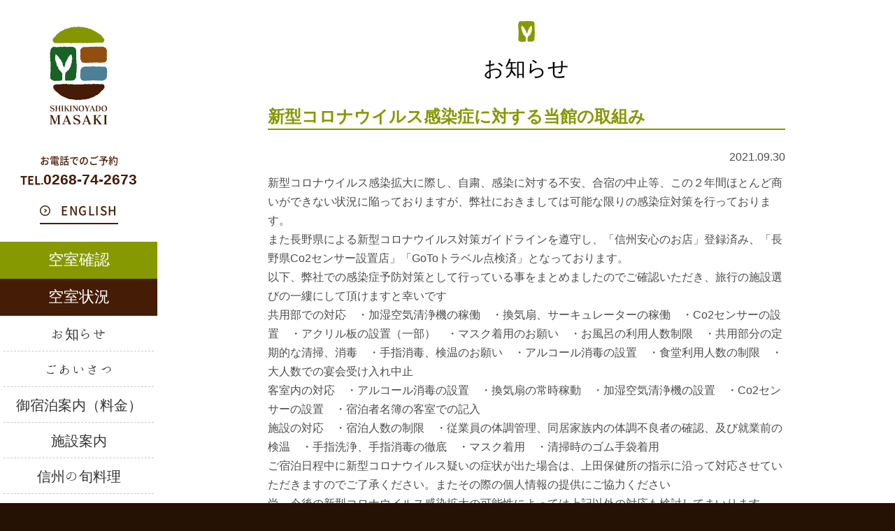

--- FILE ---
content_type: text/html; charset=UTF-8
request_url: https://www.masakihonke.com/2021/09/30/%E6%96%B0%E5%9E%8B%E3%82%B3%E3%83%AD%E3%83%8A%E3%82%A6%E3%82%A4%E3%83%AB%E3%82%B9%E6%84%9F%E6%9F%93%E7%97%87%E3%81%AB%E5%AF%BE%E3%81%99%E3%82%8B%E5%BD%93%E9%A4%A8%E3%81%AE%E5%8F%96%E7%B5%84%E3%81%BF/
body_size: 47282
content:
<!DOCTYPE html>
<html lang="ja">
<head>
<meta charset="utf-8" />
<meta name="viewport" content="width=device-width,initial-scale=1.0,minimum-scale=1.0">
<link href="https://fonts.googleapis.com/earlyaccess/hannari.css" rel="stylesheet" />
<link rel="shortcut icon" href="https://www.masakihonke.com/wp/wp-content/themes/masaki/common/images/base/favicon.ico">
<link rel="stylesheet" href="https://www.masakihonke.com/wp/wp-content/themes/masaki/common/css/base.css" media="screen,print" />
<link rel="stylesheet" href="https://www.masakihonke.com/wp/wp-content/themes/masaki/common/css/parts.css" media="screen,print" />
<link rel="stylesheet" href="https://www.masakihonke.com/wp/wp-content/themes/masaki/common/css/style.css" media="screen,print" />
<title>新型コロナウイルス感染症に対する当館の取組み | 四季の宿まさき | 菅平高原の豊かな自然で育てた新鮮食材とこだわりの地酒が楽しめるゲストハウス</title>

		<!-- All in One SEO 4.9.3 - aioseo.com -->
	<meta name="description" content="新型コロナウイルス感染拡大に際し、自粛、感染に対する不安、合宿の中止等、この２年間ほとんど商いができない状況に" />
	<meta name="robots" content="max-image-preview:large" />
	<meta name="author" content="四季の宿まさき"/>
	<link rel="canonical" href="https://www.masakihonke.com/2021/09/30/%e6%96%b0%e5%9e%8b%e3%82%b3%e3%83%ad%e3%83%8a%e3%82%a6%e3%82%a4%e3%83%ab%e3%82%b9%e6%84%9f%e6%9f%93%e7%97%87%e3%81%ab%e5%af%be%e3%81%99%e3%82%8b%e5%bd%93%e9%a4%a8%e3%81%ae%e5%8f%96%e7%b5%84%e3%81%bf/" />
	<meta name="generator" content="All in One SEO (AIOSEO) 4.9.3" />
		<meta property="og:locale" content="ja_JP" />
		<meta property="og:site_name" content="四季の宿まさき | 菅平高原の豊かな自然で育てた新鮮食材とこだわりの地酒が楽しめるゲストハウス |" />
		<meta property="og:type" content="article" />
		<meta property="og:title" content="新型コロナウイルス感染症に対する当館の取組み | 四季の宿まさき | 菅平高原の豊かな自然で育てた新鮮食材とこだわりの地酒が楽しめるゲストハウス" />
		<meta property="og:description" content="新型コロナウイルス感染拡大に際し、自粛、感染に対する不安、合宿の中止等、この２年間ほとんど商いができない状況に" />
		<meta property="og:url" content="https://www.masakihonke.com/2021/09/30/%e6%96%b0%e5%9e%8b%e3%82%b3%e3%83%ad%e3%83%8a%e3%82%a6%e3%82%a4%e3%83%ab%e3%82%b9%e6%84%9f%e6%9f%93%e7%97%87%e3%81%ab%e5%af%be%e3%81%99%e3%82%8b%e5%bd%93%e9%a4%a8%e3%81%ae%e5%8f%96%e7%b5%84%e3%81%bf/" />
		<meta property="article:published_time" content="2021-09-30T00:15:38+00:00" />
		<meta property="article:modified_time" content="2021-09-30T00:15:38+00:00" />
		<meta name="twitter:card" content="summary" />
		<meta name="twitter:title" content="新型コロナウイルス感染症に対する当館の取組み | 四季の宿まさき | 菅平高原の豊かな自然で育てた新鮮食材とこだわりの地酒が楽しめるゲストハウス" />
		<meta name="twitter:description" content="新型コロナウイルス感染拡大に際し、自粛、感染に対する不安、合宿の中止等、この２年間ほとんど商いができない状況に" />
		<script type="application/ld+json" class="aioseo-schema">
			{"@context":"https:\/\/schema.org","@graph":[{"@type":"BlogPosting","@id":"https:\/\/www.masakihonke.com\/2021\/09\/30\/%e6%96%b0%e5%9e%8b%e3%82%b3%e3%83%ad%e3%83%8a%e3%82%a6%e3%82%a4%e3%83%ab%e3%82%b9%e6%84%9f%e6%9f%93%e7%97%87%e3%81%ab%e5%af%be%e3%81%99%e3%82%8b%e5%bd%93%e9%a4%a8%e3%81%ae%e5%8f%96%e7%b5%84%e3%81%bf\/#blogposting","name":"\u65b0\u578b\u30b3\u30ed\u30ca\u30a6\u30a4\u30eb\u30b9\u611f\u67d3\u75c7\u306b\u5bfe\u3059\u308b\u5f53\u9928\u306e\u53d6\u7d44\u307f | \u56db\u5b63\u306e\u5bbf\u307e\u3055\u304d | \u83c5\u5e73\u9ad8\u539f\u306e\u8c4a\u304b\u306a\u81ea\u7136\u3067\u80b2\u3066\u305f\u65b0\u9bae\u98df\u6750\u3068\u3053\u3060\u308f\u308a\u306e\u5730\u9152\u304c\u697d\u3057\u3081\u308b\u30b2\u30b9\u30c8\u30cf\u30a6\u30b9","headline":"\u65b0\u578b\u30b3\u30ed\u30ca\u30a6\u30a4\u30eb\u30b9\u611f\u67d3\u75c7\u306b\u5bfe\u3059\u308b\u5f53\u9928\u306e\u53d6\u7d44\u307f","author":{"@id":"https:\/\/www.masakihonke.com\/author\/masaki\/#author"},"publisher":{"@id":"https:\/\/www.masakihonke.com\/#organization"},"datePublished":"2021-09-30T09:15:38+09:00","dateModified":"2021-09-30T09:15:38+09:00","inLanguage":"ja","mainEntityOfPage":{"@id":"https:\/\/www.masakihonke.com\/2021\/09\/30\/%e6%96%b0%e5%9e%8b%e3%82%b3%e3%83%ad%e3%83%8a%e3%82%a6%e3%82%a4%e3%83%ab%e3%82%b9%e6%84%9f%e6%9f%93%e7%97%87%e3%81%ab%e5%af%be%e3%81%99%e3%82%8b%e5%bd%93%e9%a4%a8%e3%81%ae%e5%8f%96%e7%b5%84%e3%81%bf\/#webpage"},"isPartOf":{"@id":"https:\/\/www.masakihonke.com\/2021\/09\/30\/%e6%96%b0%e5%9e%8b%e3%82%b3%e3%83%ad%e3%83%8a%e3%82%a6%e3%82%a4%e3%83%ab%e3%82%b9%e6%84%9f%e6%9f%93%e7%97%87%e3%81%ab%e5%af%be%e3%81%99%e3%82%8b%e5%bd%93%e9%a4%a8%e3%81%ae%e5%8f%96%e7%b5%84%e3%81%bf\/#webpage"},"articleSection":"\u672a\u5206\u985e"},{"@type":"BreadcrumbList","@id":"https:\/\/www.masakihonke.com\/2021\/09\/30\/%e6%96%b0%e5%9e%8b%e3%82%b3%e3%83%ad%e3%83%8a%e3%82%a6%e3%82%a4%e3%83%ab%e3%82%b9%e6%84%9f%e6%9f%93%e7%97%87%e3%81%ab%e5%af%be%e3%81%99%e3%82%8b%e5%bd%93%e9%a4%a8%e3%81%ae%e5%8f%96%e7%b5%84%e3%81%bf\/#breadcrumblist","itemListElement":[{"@type":"ListItem","@id":"https:\/\/www.masakihonke.com#listItem","position":1,"name":"\u30db\u30fc\u30e0","item":"https:\/\/www.masakihonke.com","nextItem":{"@type":"ListItem","@id":"https:\/\/www.masakihonke.com\/category\/%e6%9c%aa%e5%88%86%e9%a1%9e\/#listItem","name":"\u672a\u5206\u985e"}},{"@type":"ListItem","@id":"https:\/\/www.masakihonke.com\/category\/%e6%9c%aa%e5%88%86%e9%a1%9e\/#listItem","position":2,"name":"\u672a\u5206\u985e","item":"https:\/\/www.masakihonke.com\/category\/%e6%9c%aa%e5%88%86%e9%a1%9e\/","nextItem":{"@type":"ListItem","@id":"https:\/\/www.masakihonke.com\/2021\/09\/30\/%e6%96%b0%e5%9e%8b%e3%82%b3%e3%83%ad%e3%83%8a%e3%82%a6%e3%82%a4%e3%83%ab%e3%82%b9%e6%84%9f%e6%9f%93%e7%97%87%e3%81%ab%e5%af%be%e3%81%99%e3%82%8b%e5%bd%93%e9%a4%a8%e3%81%ae%e5%8f%96%e7%b5%84%e3%81%bf\/#listItem","name":"\u65b0\u578b\u30b3\u30ed\u30ca\u30a6\u30a4\u30eb\u30b9\u611f\u67d3\u75c7\u306b\u5bfe\u3059\u308b\u5f53\u9928\u306e\u53d6\u7d44\u307f"},"previousItem":{"@type":"ListItem","@id":"https:\/\/www.masakihonke.com#listItem","name":"\u30db\u30fc\u30e0"}},{"@type":"ListItem","@id":"https:\/\/www.masakihonke.com\/2021\/09\/30\/%e6%96%b0%e5%9e%8b%e3%82%b3%e3%83%ad%e3%83%8a%e3%82%a6%e3%82%a4%e3%83%ab%e3%82%b9%e6%84%9f%e6%9f%93%e7%97%87%e3%81%ab%e5%af%be%e3%81%99%e3%82%8b%e5%bd%93%e9%a4%a8%e3%81%ae%e5%8f%96%e7%b5%84%e3%81%bf\/#listItem","position":3,"name":"\u65b0\u578b\u30b3\u30ed\u30ca\u30a6\u30a4\u30eb\u30b9\u611f\u67d3\u75c7\u306b\u5bfe\u3059\u308b\u5f53\u9928\u306e\u53d6\u7d44\u307f","previousItem":{"@type":"ListItem","@id":"https:\/\/www.masakihonke.com\/category\/%e6%9c%aa%e5%88%86%e9%a1%9e\/#listItem","name":"\u672a\u5206\u985e"}}]},{"@type":"Organization","@id":"https:\/\/www.masakihonke.com\/#organization","name":"\u56db\u5b63\u306e\u5bbf\u307e\u3055\u304d | \u83c5\u5e73\u9ad8\u539f\u306e\u8c4a\u304b\u306a\u81ea\u7136\u3067\u80b2\u3066\u305f\u65b0\u9bae\u98df\u6750\u3068\u3053\u3060\u308f\u308a\u306e\u5730\u9152\u304c\u697d\u3057\u3081\u308b\u30b2\u30b9\u30c8\u30cf\u30a6\u30b9","url":"https:\/\/www.masakihonke.com\/"},{"@type":"Person","@id":"https:\/\/www.masakihonke.com\/author\/masaki\/#author","url":"https:\/\/www.masakihonke.com\/author\/masaki\/","name":"\u56db\u5b63\u306e\u5bbf\u307e\u3055\u304d","image":{"@type":"ImageObject","@id":"https:\/\/www.masakihonke.com\/2021\/09\/30\/%e6%96%b0%e5%9e%8b%e3%82%b3%e3%83%ad%e3%83%8a%e3%82%a6%e3%82%a4%e3%83%ab%e3%82%b9%e6%84%9f%e6%9f%93%e7%97%87%e3%81%ab%e5%af%be%e3%81%99%e3%82%8b%e5%bd%93%e9%a4%a8%e3%81%ae%e5%8f%96%e7%b5%84%e3%81%bf\/#authorImage","url":"https:\/\/secure.gravatar.com\/avatar\/a0f72e7cce61d536f4f6437d6e04fbac3db14fa289c0f637ad67f0e09dc954f2?s=96&d=mm&r=g","width":96,"height":96,"caption":"\u56db\u5b63\u306e\u5bbf\u307e\u3055\u304d"}},{"@type":"WebPage","@id":"https:\/\/www.masakihonke.com\/2021\/09\/30\/%e6%96%b0%e5%9e%8b%e3%82%b3%e3%83%ad%e3%83%8a%e3%82%a6%e3%82%a4%e3%83%ab%e3%82%b9%e6%84%9f%e6%9f%93%e7%97%87%e3%81%ab%e5%af%be%e3%81%99%e3%82%8b%e5%bd%93%e9%a4%a8%e3%81%ae%e5%8f%96%e7%b5%84%e3%81%bf\/#webpage","url":"https:\/\/www.masakihonke.com\/2021\/09\/30\/%e6%96%b0%e5%9e%8b%e3%82%b3%e3%83%ad%e3%83%8a%e3%82%a6%e3%82%a4%e3%83%ab%e3%82%b9%e6%84%9f%e6%9f%93%e7%97%87%e3%81%ab%e5%af%be%e3%81%99%e3%82%8b%e5%bd%93%e9%a4%a8%e3%81%ae%e5%8f%96%e7%b5%84%e3%81%bf\/","name":"\u65b0\u578b\u30b3\u30ed\u30ca\u30a6\u30a4\u30eb\u30b9\u611f\u67d3\u75c7\u306b\u5bfe\u3059\u308b\u5f53\u9928\u306e\u53d6\u7d44\u307f | \u56db\u5b63\u306e\u5bbf\u307e\u3055\u304d | \u83c5\u5e73\u9ad8\u539f\u306e\u8c4a\u304b\u306a\u81ea\u7136\u3067\u80b2\u3066\u305f\u65b0\u9bae\u98df\u6750\u3068\u3053\u3060\u308f\u308a\u306e\u5730\u9152\u304c\u697d\u3057\u3081\u308b\u30b2\u30b9\u30c8\u30cf\u30a6\u30b9","description":"\u65b0\u578b\u30b3\u30ed\u30ca\u30a6\u30a4\u30eb\u30b9\u611f\u67d3\u62e1\u5927\u306b\u969b\u3057\u3001\u81ea\u7c9b\u3001\u611f\u67d3\u306b\u5bfe\u3059\u308b\u4e0d\u5b89\u3001\u5408\u5bbf\u306e\u4e2d\u6b62\u7b49\u3001\u3053\u306e\uff12\u5e74\u9593\u307b\u3068\u3093\u3069\u5546\u3044\u304c\u3067\u304d\u306a\u3044\u72b6\u6cc1\u306b","inLanguage":"ja","isPartOf":{"@id":"https:\/\/www.masakihonke.com\/#website"},"breadcrumb":{"@id":"https:\/\/www.masakihonke.com\/2021\/09\/30\/%e6%96%b0%e5%9e%8b%e3%82%b3%e3%83%ad%e3%83%8a%e3%82%a6%e3%82%a4%e3%83%ab%e3%82%b9%e6%84%9f%e6%9f%93%e7%97%87%e3%81%ab%e5%af%be%e3%81%99%e3%82%8b%e5%bd%93%e9%a4%a8%e3%81%ae%e5%8f%96%e7%b5%84%e3%81%bf\/#breadcrumblist"},"author":{"@id":"https:\/\/www.masakihonke.com\/author\/masaki\/#author"},"creator":{"@id":"https:\/\/www.masakihonke.com\/author\/masaki\/#author"},"datePublished":"2021-09-30T09:15:38+09:00","dateModified":"2021-09-30T09:15:38+09:00"},{"@type":"WebSite","@id":"https:\/\/www.masakihonke.com\/#website","url":"https:\/\/www.masakihonke.com\/","name":"\u56db\u5b63\u306e\u5bbf\u307e\u3055\u304d | \u83c5\u5e73\u9ad8\u539f\u306e\u8c4a\u304b\u306a\u81ea\u7136\u3067\u80b2\u3066\u305f\u65b0\u9bae\u98df\u6750\u3068\u3053\u3060\u308f\u308a\u306e\u5730\u9152\u304c\u697d\u3057\u3081\u308b\u30b2\u30b9\u30c8\u30cf\u30a6\u30b9","inLanguage":"ja","publisher":{"@id":"https:\/\/www.masakihonke.com\/#organization"}}]}
		</script>
		<!-- All in One SEO -->

<link rel="alternate" type="application/rss+xml" title="四季の宿まさき | 菅平高原の豊かな自然で育てた新鮮食材とこだわりの地酒が楽しめるゲストハウス &raquo; 新型コロナウイルス感染症に対する当館の取組み のコメントのフィード" href="https://www.masakihonke.com/2021/09/30/%e6%96%b0%e5%9e%8b%e3%82%b3%e3%83%ad%e3%83%8a%e3%82%a6%e3%82%a4%e3%83%ab%e3%82%b9%e6%84%9f%e6%9f%93%e7%97%87%e3%81%ab%e5%af%be%e3%81%99%e3%82%8b%e5%bd%93%e9%a4%a8%e3%81%ae%e5%8f%96%e7%b5%84%e3%81%bf/feed/" />
<link rel="alternate" title="oEmbed (JSON)" type="application/json+oembed" href="https://www.masakihonke.com/wp-json/oembed/1.0/embed?url=https%3A%2F%2Fwww.masakihonke.com%2F2021%2F09%2F30%2F%25e6%2596%25b0%25e5%259e%258b%25e3%2582%25b3%25e3%2583%25ad%25e3%2583%258a%25e3%2582%25a6%25e3%2582%25a4%25e3%2583%25ab%25e3%2582%25b9%25e6%2584%259f%25e6%259f%2593%25e7%2597%2587%25e3%2581%25ab%25e5%25af%25be%25e3%2581%2599%25e3%2582%258b%25e5%25bd%2593%25e9%25a4%25a8%25e3%2581%25ae%25e5%258f%2596%25e7%25b5%2584%25e3%2581%25bf%2F" />
<link rel="alternate" title="oEmbed (XML)" type="text/xml+oembed" href="https://www.masakihonke.com/wp-json/oembed/1.0/embed?url=https%3A%2F%2Fwww.masakihonke.com%2F2021%2F09%2F30%2F%25e6%2596%25b0%25e5%259e%258b%25e3%2582%25b3%25e3%2583%25ad%25e3%2583%258a%25e3%2582%25a6%25e3%2582%25a4%25e3%2583%25ab%25e3%2582%25b9%25e6%2584%259f%25e6%259f%2593%25e7%2597%2587%25e3%2581%25ab%25e5%25af%25be%25e3%2581%2599%25e3%2582%258b%25e5%25bd%2593%25e9%25a4%25a8%25e3%2581%25ae%25e5%258f%2596%25e7%25b5%2584%25e3%2581%25bf%2F&#038;format=xml" />
<style id='wp-img-auto-sizes-contain-inline-css' type='text/css'>
img:is([sizes=auto i],[sizes^="auto," i]){contain-intrinsic-size:3000px 1500px}
/*# sourceURL=wp-img-auto-sizes-contain-inline-css */
</style>
<link rel='stylesheet' id='sbi_styles-css' href='https://www.masakihonke.com/wp/wp-content/plugins/instagram-feed/css/sbi-styles.min.css?ver=6.10.0' type='text/css' media='all' />
<style id='wp-emoji-styles-inline-css' type='text/css'>

	img.wp-smiley, img.emoji {
		display: inline !important;
		border: none !important;
		box-shadow: none !important;
		height: 1em !important;
		width: 1em !important;
		margin: 0 0.07em !important;
		vertical-align: -0.1em !important;
		background: none !important;
		padding: 0 !important;
	}
/*# sourceURL=wp-emoji-styles-inline-css */
</style>
<style id='wp-block-library-inline-css' type='text/css'>
:root{--wp-block-synced-color:#7a00df;--wp-block-synced-color--rgb:122,0,223;--wp-bound-block-color:var(--wp-block-synced-color);--wp-editor-canvas-background:#ddd;--wp-admin-theme-color:#007cba;--wp-admin-theme-color--rgb:0,124,186;--wp-admin-theme-color-darker-10:#006ba1;--wp-admin-theme-color-darker-10--rgb:0,107,160.5;--wp-admin-theme-color-darker-20:#005a87;--wp-admin-theme-color-darker-20--rgb:0,90,135;--wp-admin-border-width-focus:2px}@media (min-resolution:192dpi){:root{--wp-admin-border-width-focus:1.5px}}.wp-element-button{cursor:pointer}:root .has-very-light-gray-background-color{background-color:#eee}:root .has-very-dark-gray-background-color{background-color:#313131}:root .has-very-light-gray-color{color:#eee}:root .has-very-dark-gray-color{color:#313131}:root .has-vivid-green-cyan-to-vivid-cyan-blue-gradient-background{background:linear-gradient(135deg,#00d084,#0693e3)}:root .has-purple-crush-gradient-background{background:linear-gradient(135deg,#34e2e4,#4721fb 50%,#ab1dfe)}:root .has-hazy-dawn-gradient-background{background:linear-gradient(135deg,#faaca8,#dad0ec)}:root .has-subdued-olive-gradient-background{background:linear-gradient(135deg,#fafae1,#67a671)}:root .has-atomic-cream-gradient-background{background:linear-gradient(135deg,#fdd79a,#004a59)}:root .has-nightshade-gradient-background{background:linear-gradient(135deg,#330968,#31cdcf)}:root .has-midnight-gradient-background{background:linear-gradient(135deg,#020381,#2874fc)}:root{--wp--preset--font-size--normal:16px;--wp--preset--font-size--huge:42px}.has-regular-font-size{font-size:1em}.has-larger-font-size{font-size:2.625em}.has-normal-font-size{font-size:var(--wp--preset--font-size--normal)}.has-huge-font-size{font-size:var(--wp--preset--font-size--huge)}.has-text-align-center{text-align:center}.has-text-align-left{text-align:left}.has-text-align-right{text-align:right}.has-fit-text{white-space:nowrap!important}#end-resizable-editor-section{display:none}.aligncenter{clear:both}.items-justified-left{justify-content:flex-start}.items-justified-center{justify-content:center}.items-justified-right{justify-content:flex-end}.items-justified-space-between{justify-content:space-between}.screen-reader-text{border:0;clip-path:inset(50%);height:1px;margin:-1px;overflow:hidden;padding:0;position:absolute;width:1px;word-wrap:normal!important}.screen-reader-text:focus{background-color:#ddd;clip-path:none;color:#444;display:block;font-size:1em;height:auto;left:5px;line-height:normal;padding:15px 23px 14px;text-decoration:none;top:5px;width:auto;z-index:100000}html :where(.has-border-color){border-style:solid}html :where([style*=border-top-color]){border-top-style:solid}html :where([style*=border-right-color]){border-right-style:solid}html :where([style*=border-bottom-color]){border-bottom-style:solid}html :where([style*=border-left-color]){border-left-style:solid}html :where([style*=border-width]){border-style:solid}html :where([style*=border-top-width]){border-top-style:solid}html :where([style*=border-right-width]){border-right-style:solid}html :where([style*=border-bottom-width]){border-bottom-style:solid}html :where([style*=border-left-width]){border-left-style:solid}html :where(img[class*=wp-image-]){height:auto;max-width:100%}:where(figure){margin:0 0 1em}html :where(.is-position-sticky){--wp-admin--admin-bar--position-offset:var(--wp-admin--admin-bar--height,0px)}@media screen and (max-width:600px){html :where(.is-position-sticky){--wp-admin--admin-bar--position-offset:0px}}

/*# sourceURL=wp-block-library-inline-css */
</style><style id='global-styles-inline-css' type='text/css'>
:root{--wp--preset--aspect-ratio--square: 1;--wp--preset--aspect-ratio--4-3: 4/3;--wp--preset--aspect-ratio--3-4: 3/4;--wp--preset--aspect-ratio--3-2: 3/2;--wp--preset--aspect-ratio--2-3: 2/3;--wp--preset--aspect-ratio--16-9: 16/9;--wp--preset--aspect-ratio--9-16: 9/16;--wp--preset--color--black: #000000;--wp--preset--color--cyan-bluish-gray: #abb8c3;--wp--preset--color--white: #ffffff;--wp--preset--color--pale-pink: #f78da7;--wp--preset--color--vivid-red: #cf2e2e;--wp--preset--color--luminous-vivid-orange: #ff6900;--wp--preset--color--luminous-vivid-amber: #fcb900;--wp--preset--color--light-green-cyan: #7bdcb5;--wp--preset--color--vivid-green-cyan: #00d084;--wp--preset--color--pale-cyan-blue: #8ed1fc;--wp--preset--color--vivid-cyan-blue: #0693e3;--wp--preset--color--vivid-purple: #9b51e0;--wp--preset--gradient--vivid-cyan-blue-to-vivid-purple: linear-gradient(135deg,rgb(6,147,227) 0%,rgb(155,81,224) 100%);--wp--preset--gradient--light-green-cyan-to-vivid-green-cyan: linear-gradient(135deg,rgb(122,220,180) 0%,rgb(0,208,130) 100%);--wp--preset--gradient--luminous-vivid-amber-to-luminous-vivid-orange: linear-gradient(135deg,rgb(252,185,0) 0%,rgb(255,105,0) 100%);--wp--preset--gradient--luminous-vivid-orange-to-vivid-red: linear-gradient(135deg,rgb(255,105,0) 0%,rgb(207,46,46) 100%);--wp--preset--gradient--very-light-gray-to-cyan-bluish-gray: linear-gradient(135deg,rgb(238,238,238) 0%,rgb(169,184,195) 100%);--wp--preset--gradient--cool-to-warm-spectrum: linear-gradient(135deg,rgb(74,234,220) 0%,rgb(151,120,209) 20%,rgb(207,42,186) 40%,rgb(238,44,130) 60%,rgb(251,105,98) 80%,rgb(254,248,76) 100%);--wp--preset--gradient--blush-light-purple: linear-gradient(135deg,rgb(255,206,236) 0%,rgb(152,150,240) 100%);--wp--preset--gradient--blush-bordeaux: linear-gradient(135deg,rgb(254,205,165) 0%,rgb(254,45,45) 50%,rgb(107,0,62) 100%);--wp--preset--gradient--luminous-dusk: linear-gradient(135deg,rgb(255,203,112) 0%,rgb(199,81,192) 50%,rgb(65,88,208) 100%);--wp--preset--gradient--pale-ocean: linear-gradient(135deg,rgb(255,245,203) 0%,rgb(182,227,212) 50%,rgb(51,167,181) 100%);--wp--preset--gradient--electric-grass: linear-gradient(135deg,rgb(202,248,128) 0%,rgb(113,206,126) 100%);--wp--preset--gradient--midnight: linear-gradient(135deg,rgb(2,3,129) 0%,rgb(40,116,252) 100%);--wp--preset--font-size--small: 13px;--wp--preset--font-size--medium: 20px;--wp--preset--font-size--large: 36px;--wp--preset--font-size--x-large: 42px;--wp--preset--spacing--20: 0.44rem;--wp--preset--spacing--30: 0.67rem;--wp--preset--spacing--40: 1rem;--wp--preset--spacing--50: 1.5rem;--wp--preset--spacing--60: 2.25rem;--wp--preset--spacing--70: 3.38rem;--wp--preset--spacing--80: 5.06rem;--wp--preset--shadow--natural: 6px 6px 9px rgba(0, 0, 0, 0.2);--wp--preset--shadow--deep: 12px 12px 50px rgba(0, 0, 0, 0.4);--wp--preset--shadow--sharp: 6px 6px 0px rgba(0, 0, 0, 0.2);--wp--preset--shadow--outlined: 6px 6px 0px -3px rgb(255, 255, 255), 6px 6px rgb(0, 0, 0);--wp--preset--shadow--crisp: 6px 6px 0px rgb(0, 0, 0);}:where(.is-layout-flex){gap: 0.5em;}:where(.is-layout-grid){gap: 0.5em;}body .is-layout-flex{display: flex;}.is-layout-flex{flex-wrap: wrap;align-items: center;}.is-layout-flex > :is(*, div){margin: 0;}body .is-layout-grid{display: grid;}.is-layout-grid > :is(*, div){margin: 0;}:where(.wp-block-columns.is-layout-flex){gap: 2em;}:where(.wp-block-columns.is-layout-grid){gap: 2em;}:where(.wp-block-post-template.is-layout-flex){gap: 1.25em;}:where(.wp-block-post-template.is-layout-grid){gap: 1.25em;}.has-black-color{color: var(--wp--preset--color--black) !important;}.has-cyan-bluish-gray-color{color: var(--wp--preset--color--cyan-bluish-gray) !important;}.has-white-color{color: var(--wp--preset--color--white) !important;}.has-pale-pink-color{color: var(--wp--preset--color--pale-pink) !important;}.has-vivid-red-color{color: var(--wp--preset--color--vivid-red) !important;}.has-luminous-vivid-orange-color{color: var(--wp--preset--color--luminous-vivid-orange) !important;}.has-luminous-vivid-amber-color{color: var(--wp--preset--color--luminous-vivid-amber) !important;}.has-light-green-cyan-color{color: var(--wp--preset--color--light-green-cyan) !important;}.has-vivid-green-cyan-color{color: var(--wp--preset--color--vivid-green-cyan) !important;}.has-pale-cyan-blue-color{color: var(--wp--preset--color--pale-cyan-blue) !important;}.has-vivid-cyan-blue-color{color: var(--wp--preset--color--vivid-cyan-blue) !important;}.has-vivid-purple-color{color: var(--wp--preset--color--vivid-purple) !important;}.has-black-background-color{background-color: var(--wp--preset--color--black) !important;}.has-cyan-bluish-gray-background-color{background-color: var(--wp--preset--color--cyan-bluish-gray) !important;}.has-white-background-color{background-color: var(--wp--preset--color--white) !important;}.has-pale-pink-background-color{background-color: var(--wp--preset--color--pale-pink) !important;}.has-vivid-red-background-color{background-color: var(--wp--preset--color--vivid-red) !important;}.has-luminous-vivid-orange-background-color{background-color: var(--wp--preset--color--luminous-vivid-orange) !important;}.has-luminous-vivid-amber-background-color{background-color: var(--wp--preset--color--luminous-vivid-amber) !important;}.has-light-green-cyan-background-color{background-color: var(--wp--preset--color--light-green-cyan) !important;}.has-vivid-green-cyan-background-color{background-color: var(--wp--preset--color--vivid-green-cyan) !important;}.has-pale-cyan-blue-background-color{background-color: var(--wp--preset--color--pale-cyan-blue) !important;}.has-vivid-cyan-blue-background-color{background-color: var(--wp--preset--color--vivid-cyan-blue) !important;}.has-vivid-purple-background-color{background-color: var(--wp--preset--color--vivid-purple) !important;}.has-black-border-color{border-color: var(--wp--preset--color--black) !important;}.has-cyan-bluish-gray-border-color{border-color: var(--wp--preset--color--cyan-bluish-gray) !important;}.has-white-border-color{border-color: var(--wp--preset--color--white) !important;}.has-pale-pink-border-color{border-color: var(--wp--preset--color--pale-pink) !important;}.has-vivid-red-border-color{border-color: var(--wp--preset--color--vivid-red) !important;}.has-luminous-vivid-orange-border-color{border-color: var(--wp--preset--color--luminous-vivid-orange) !important;}.has-luminous-vivid-amber-border-color{border-color: var(--wp--preset--color--luminous-vivid-amber) !important;}.has-light-green-cyan-border-color{border-color: var(--wp--preset--color--light-green-cyan) !important;}.has-vivid-green-cyan-border-color{border-color: var(--wp--preset--color--vivid-green-cyan) !important;}.has-pale-cyan-blue-border-color{border-color: var(--wp--preset--color--pale-cyan-blue) !important;}.has-vivid-cyan-blue-border-color{border-color: var(--wp--preset--color--vivid-cyan-blue) !important;}.has-vivid-purple-border-color{border-color: var(--wp--preset--color--vivid-purple) !important;}.has-vivid-cyan-blue-to-vivid-purple-gradient-background{background: var(--wp--preset--gradient--vivid-cyan-blue-to-vivid-purple) !important;}.has-light-green-cyan-to-vivid-green-cyan-gradient-background{background: var(--wp--preset--gradient--light-green-cyan-to-vivid-green-cyan) !important;}.has-luminous-vivid-amber-to-luminous-vivid-orange-gradient-background{background: var(--wp--preset--gradient--luminous-vivid-amber-to-luminous-vivid-orange) !important;}.has-luminous-vivid-orange-to-vivid-red-gradient-background{background: var(--wp--preset--gradient--luminous-vivid-orange-to-vivid-red) !important;}.has-very-light-gray-to-cyan-bluish-gray-gradient-background{background: var(--wp--preset--gradient--very-light-gray-to-cyan-bluish-gray) !important;}.has-cool-to-warm-spectrum-gradient-background{background: var(--wp--preset--gradient--cool-to-warm-spectrum) !important;}.has-blush-light-purple-gradient-background{background: var(--wp--preset--gradient--blush-light-purple) !important;}.has-blush-bordeaux-gradient-background{background: var(--wp--preset--gradient--blush-bordeaux) !important;}.has-luminous-dusk-gradient-background{background: var(--wp--preset--gradient--luminous-dusk) !important;}.has-pale-ocean-gradient-background{background: var(--wp--preset--gradient--pale-ocean) !important;}.has-electric-grass-gradient-background{background: var(--wp--preset--gradient--electric-grass) !important;}.has-midnight-gradient-background{background: var(--wp--preset--gradient--midnight) !important;}.has-small-font-size{font-size: var(--wp--preset--font-size--small) !important;}.has-medium-font-size{font-size: var(--wp--preset--font-size--medium) !important;}.has-large-font-size{font-size: var(--wp--preset--font-size--large) !important;}.has-x-large-font-size{font-size: var(--wp--preset--font-size--x-large) !important;}
/*# sourceURL=global-styles-inline-css */
</style>

<style id='classic-theme-styles-inline-css' type='text/css'>
/*! This file is auto-generated */
.wp-block-button__link{color:#fff;background-color:#32373c;border-radius:9999px;box-shadow:none;text-decoration:none;padding:calc(.667em + 2px) calc(1.333em + 2px);font-size:1.125em}.wp-block-file__button{background:#32373c;color:#fff;text-decoration:none}
/*# sourceURL=/wp-includes/css/classic-themes.min.css */
</style>
<link rel='stylesheet' id='wpsbc-style-css' href='https://www.masakihonke.com/wp/wp-content/plugins/wp-simple-booking-calendar/assets/css/style-front-end.min.css?ver=2.0.15' type='text/css' media='all' />
<link rel='stylesheet' id='dashicons-css' href='https://www.masakihonke.com/wp/wp-includes/css/dashicons.min.css?ver=b0715e837d9ac8bae38d896b9e591897' type='text/css' media='all' />
<link rel='stylesheet' id='wp-block-paragraph-css' href='https://www.masakihonke.com/wp/wp-includes/blocks/paragraph/style.min.css?ver=b0715e837d9ac8bae38d896b9e591897' type='text/css' media='all' />
<script type="text/javascript" src="https://www.masakihonke.com/wp/wp-includes/js/jquery/jquery.min.js?ver=3.7.1" id="jquery-core-js"></script>
<script type="text/javascript" src="https://www.masakihonke.com/wp/wp-includes/js/jquery/jquery-migrate.min.js?ver=3.4.1" id="jquery-migrate-js"></script>
<link rel="https://api.w.org/" href="https://www.masakihonke.com/wp-json/" /><link rel="alternate" title="JSON" type="application/json" href="https://www.masakihonke.com/wp-json/wp/v2/posts/575" /><link rel="EditURI" type="application/rsd+xml" title="RSD" href="https://www.masakihonke.com/wp/xmlrpc.php?rsd" />

<link rel='shortlink' href='https://www.masakihonke.com/?p=575' />
<link rel="icon" href="https://www.masakihonke.com/wp/wp-content/uploads/2023/08/cropped-favicon-32x32.png" sizes="32x32" />
<link rel="icon" href="https://www.masakihonke.com/wp/wp-content/uploads/2023/08/cropped-favicon-192x192.png" sizes="192x192" />
<link rel="apple-touch-icon" href="https://www.masakihonke.com/wp/wp-content/uploads/2023/08/cropped-favicon-180x180.png" />
<meta name="msapplication-TileImage" content="https://www.masakihonke.com/wp/wp-content/uploads/2023/08/cropped-favicon-270x270.png" />
<!-- Global site tag (gtag.js) - Google Analytics -->
<script async src="https://www.googletagmanager.com/gtag/js?id=UA-2742282-90"></script>
<script>
  window.dataLayer = window.dataLayer || [];
  function gtag(){dataLayer.push(arguments);}
  gtag('js', new Date());

  gtag('config', 'UA-2742282-90');
</script>

</head><body class="second %e6%96%b0%e5%9e%8b%e3%82%b3%e3%83%ad%e3%83%8a%e3%82%a6%e3%82%a4%e3%83%ab%e3%82%b9%e6%84%9f%e6%9f%93%e7%97%87%e3%81%ab%e5%af%be%e3%81%99%e3%82%8b%e5%bd%93%e9%a4%a8%e3%81%ae%e5%8f%96%e7%b5%84%e3%81%bf single">
<header>
    <p class="ttl_logo"><a href="https://www.masakihonke.com"><img src="https://www.masakihonke.com/wp/wp-content/themes/masaki/common/images/base/ttl_logo.svg" alt="四季の宿まさき"></a></p>
    <p class="tel_text noto">お電話でのご予約</p>
    <a href="tel:0268742673" class="tel noto">TEL.<span>0268-74-2673</span></a>
    <a href="https://www.masakihonke.com/en/" class="en_link noto">ENGLISH</a>
    <nav>
        <ul class="pc_nav han">
            <li class="yoyaku"><a href="https://www.masakihonke.com/yoyaku/" target="_blank">空室確認</a></li>
            <li class="kuusitu"><a href="https://www.masakihonke.com/kuusitu/">空室状況</a></li>
            <li><a href="https://www.masakihonke.com/news/">お知らせ</a></li>
            <li><a href="https://www.masakihonke.com/goaisatu/">ごあいさつ</a></li>
            <li><a href="https://www.masakihonke.com/shukuhakuannnai/">御宿泊案内（料金）</a></li>
            <li><a href="https://www.masakihonke.com/sisetu/">施設案内</a></li>
            <li><a href="https://www.masakihonke.com/cuisine/">信州の旬料理</a></li>
            <li><a href="https://www.masakihonke.com/jizake/">信州の地酒</a></li>
            <li><a href="https://www.masakihonke.com/jikanoujou/">自家農場の旬野菜</a></li>
            <li><a href="https://www.masakihonke.com/access/">アクセス</a></li>
            <li><a href="https://www.masakihonke.com/contact/" target="_blank">お問い合わせ</a></li>
        </ul>
        <ul class="sns_list">
            <li><a href="https://www.facebook.com/masakihonke/" class="fc" target="_blank"><img src="https://www.masakihonke.com/wp/wp-content/themes/masaki/common/images/base/fc_btn.svg" alt="フェイスブックはこちら" width="40" height="40"></a></li>
            <li><a href="https://www.instagram.com/shikinoyado_masaki/" class="ins" target="_blank"><img src="https://www.masakihonke.com/wp/wp-content/themes/masaki/common/images/base/ins_btn.svg" alt="インスタグラムはこちら" width="40" height="40"></a></li>
            <li><a href="https://x.com/masakihonke" class="tw" target="_blank"><img src="https://www.masakihonke.com/wp/wp-content/themes/masaki/common/images/base/tw_btn.svg" alt="ツイッターはこちら" width="40" height="40"></a></li>
<!--
            <li><a href="http://masakihonke.sblo.jp/" class="blog" target="_blank"><img src="https://www.masakihonke.com/wp/wp-content/themes/masaki/common/images/base/blog_btn.svg" alt="ブログはこちら" width="40" height="40"></a></li>
-->

        </ul>
   </nav>
</header><div class="content">    
        <main>
        	<div class="main_in">
        		<h1 class="ttl01 han">お知らせ</h1>
                <h2 class="ttl02">新型コロナウイルス感染症に対する当館の取組み</h2>
                <p class="time">2021.09.30</p>
            					<div class="single_text">
<p>新型コロナウイルス感染拡大に際し、自粛、感染に対する不安、合宿の中止等、この２年間ほとんど商いができない状況に陥っておりますが、弊社におきましては可能な限りの感染症対策を行っております。</p>



<p>また長野県による新型コロナウイルス対策ガイドラインを遵守し、「信州安心のお店」登録済み、「長野県Co2センサー設置店」「GoToトラベル点検済」となっております。</p>



<p>以下、弊社での感染症予防対策として行っている事をまとめましたのでご確認いただき、旅行の施設選びの一縷にして頂けますと幸いです</p>



<p>共用部での対応　・加湿空気清浄機の稼働　・換気扇、サーキュレーターの稼働　・Co2センサーの設置　・アクリル板の設置（一部）　・マスク着用のお願い　・お風呂の利用人数制限　・共用部分の定期的な清掃、消毒　・手指消毒、検温のお願い　・アルコール消毒の設置　・食堂利用人数の制限　・大人数での宴会受け入れ中止　</p>



<p>客室内の対応　・アルコール消毒の設置　・換気扇の常時稼動　・加湿空気清浄機の設置　・Co2センサーの設置　・宿泊者名簿の客室での記入　</p>



<p>施設の対応　・宿泊人数の制限　・従業員の体調管理、同居家族内の体調不良者の確認、及び就業前の検温　・手指洗浄、手指消毒の徹底　・マスク着用　・清掃時のゴム手袋着用　</p>



<p>ご宿泊日程中に新型コロナウイルス疑いの症状が出た場合は、上田保健所の指示に沿って対応させていただきますのでご了承ください。またその際の個人情報の提供にご協力ください</p>



<p>尚、今後の新型コロナウイルス感染拡大の可能性によっては上記以外の対応も検討してまいります。</p>



<p>安心してご利用いただける施設を目指してまいりますが、お客様ご自身での感染症対策もお願いいたします。</p>



<p></p>



<p>敬具</p>
</div>
				            </div>
            <div class="second_bottom">
    <ul class="link_list">
        <li><a href="https://www.masakihonke.com/sisetu/" class="p01">施設のご案内</a></li>
        <li><a href="https://www.masakihonke.com/cuisine/" class="p02">信州の旬を味わう</a></li>
        <li><a href="https://www.masakihonke.com/jizake/" class="p03">信州の地酒を愉しむ</a></li>
        <li><a href="https://www.masakihonke.com/jikanoujou/" class="p04">自家農場「正木農場」</a></li>
    </ul>
    <p class="bottom_text han">信州の豊かな自然で育てた<br>
    新鮮な「食材」とこだわりの「地酒」でおもてなし。</p>
</div>        
           
        </main>
<footer>
    <p class="foot_top">四季の宿まさきの外観写真</p>
    <div class="foot_middle">
        <div class="inner">
            <p class="foot_logo"><img src="https://www.masakihonke.com/wp/wp-content/themes/masaki/common/images/base/foot_logo.svg" alt="四季の宿まさき"></p>
            <div class="middle_right">
                <ul class="btn_list han">
                    <li><a href="https://www.masakihonke.com/yoyaku/" class="yoyaku" target="_blank">空室確認</a></li>
                    <li><a href="https://www.masakihonke.com/kuusitu/" class="kuusitu">空室状況</a></li>
                </ul>
                <ul class="foot_nav noto">
                    <li><a href="https://www.masakihonke.com/">ホーム</a></li>
                    <li><a href="https://www.masakihonke.com/cuisine/">信州の旬料理</a></li>
                    <li><a href="https://www.masakihonke.com/access/">アクセス</a></li>
                    <li><a href="https://www.masakihonke.com/news/">お知らせ</a></li>
                    <li><a href="https://www.masakihonke.com/jizake/">信州の地酒</a></li>
                    <li><a href="https://www.masakihonke.com/link/">リンク</a></li>
                    <li><a href="https://www.masakihonke.com/goaisatu/">ごあいさつ</a></li>
                    <li><a href="https://www.masakihonke.com/jikanoujou/">自家農場の旬野菜</a></li>
                    <li><a href="https://www.masakihonke.com/shukuhakuannnai/">御宿泊案内（料金）</a></li>
                    <li><a href="https://www.masakihonke.com/contact/" target="_blank">お問い合わせ</a></li>
                    <li><a href="https://www.masakihonke.com/sisetu/">施設案内</a></li>
                </ul>
            </div>
        </div>
    </div>
    <div class="foot_bottom">
        <div class="inner">
            <div class="bottom_left">
                <p class="ac_text noto">四季の宿　まさき　〒386-2204  <a href="https://goo.gl/maps/B9yG4re9rKB2" target="_blank">長野県上田市菅平高原1223-917</a></p>
                <a href="tel:0268742673" class="tel noto"><span>TEL.</span>0268-74-2673</a>
                <p class="copy noto">copyright © shikinoyado masaki  all rights reserved.</p>
            </div>
            <ul class="sns_list">
                <li><a href="https://www.facebook.com/masakihonke/" class="fc" target="_blank"><img src="https://www.masakihonke.com/wp/wp-content/themes/masaki/common/images/base/fc_btn02.svg" alt="フェイスブックはこちら" width="40" height="40"></a></li>
                <li><a href="https://www.instagram.com/shikinoyado_masaki/" class="ins" target="_blank"><img src="https://www.masakihonke.com/wp/wp-content/themes/masaki/common/images/base/ins_btn.svg" alt="インスタグラムはこちら" width="40" height="40"></a></li>
                <li><a href="https://x.com/masakihonke" class="tw" target="_blank"><img src="https://www.masakihonke.com/wp/wp-content/themes/masaki/common/images/base/tw_btn.svg" alt="ツイッターはこちら" width="40" height="40"></a></li>
<!--
                <li><a href="http://masakihonke.sblo.jp/" class="blog" target="_blank"><img src="https://www.masakihonke.com/wp/wp-content/themes/masaki/common/images/base/blog_btn02.svg" alt="ブログはこちら" width="40" height="40"></a></li>
-->
            </ul>
        </div>
    </div>
</footer>

<div class="sp_nav">
    <div class="menu-btn" id="js__btn">
        <span data-txt-menu="" data-txt-close="CLOSE"></span>
    </div>
    <!-- モーダルメニュー -->
    <nav class="menu" id="js__nav">
        <div class="inner">
            <ul class="noto">
                <li><a href="tel:0268742673" class="nav_tel"><span>お電話でのご予約</span>TEL.0268-74-2673</a>
                <a href="https://www.masakihonke.com/en/" class="en_link noto">ENGLISH</a></li>
                <li class="yoyaku"><a href="https://www.masakihonke.com/yoyaku/" target="_blank">空室確認</a></li>
                <li class="kuusitu"><a href="https://www.masakihonke.com/kuusitu/">空室状況</a></li>
                <li><a href="https://www.masakihonke.com/news/">お知らせ</a></li>
                <li><a href="https://www.masakihonke.com/goaisatu/">ごあいさつ</a></li>
                <li><a href="https://www.masakihonke.com/shukuhakuannnai/">御宿泊案内（料金）</a></li>
                <li><a href="https://www.masakihonke.com/sisetu/">施設案内</a></li>
                <li><a href="https://www.masakihonke.com/cuisine/">信州の旬料理</a></li>
                <li><a href="https://www.masakihonke.com/jizake/">信州の地酒</a></li>
                <li><a href="https://www.masakihonke.com/jikanoujou/">自家農場の旬野菜</a></li>
                <li><a href="https://www.masakihonke.com/access/">アクセス</a></li>
                <li><a href="https://www.masakihonke.com/link/">関連リンク集</a></li>
                <li class="contact"><a href="https://www.masakihonke.com/contact/" target="_blank">お問い合わせ</a></li>
            </ul>
            <ul class="sns_list">
                <li><a href="https://www.facebook.com/masakihonke/" class="fc" target="_blank"><img src="https://www.masakihonke.com/wp/wp-content/themes/masaki/common/images/base/fc_btn.svg" alt="フェイスブックはこちら" width="40" height="40"></a></li>
                <li><a href="https://www.instagram.com/shikinoyado_masaki/" class="ins" target="_blank"><img src="https://www.masakihonke.com/wp/wp-content/themes/masaki/common/images/base/ins_btn.svg" alt="インスタグラムはこちら" width="40" height="40"></a></li>
                <li><a href="https://x.com/masakihonke" class="tw" target="_blank"><img src="https://www.masakihonke.com/wp/wp-content/themes/masaki/common/images/base/tw_btn.svg" alt="ツイッターはこちら" width="40" height="40"></a></li>
<!--
                <li><a href="http://masakihonke.sblo.jp/" class="blog" target="_blank"><img src="https://www.masakihonke.com/wp/wp-content/themes/masaki/common/images/base/blog_btn.svg" alt="ブログはこちら" width="40" height="40"></a></li>
                </ul>
-->
        </div>
    </nav>                	
</div>
<script src="https://ajax.googleapis.com/ajax/libs/jquery/3.7.1/jquery.min.js"></script>
<script src="https://www.masakihonke.com/wp/wp-content/themes/masaki/common/js/jquery.bxslider.js"></script>
<script>
$(function () {
    var $body = $('body');

    //開閉用ボタンをクリックでクラスの切替え
    $('#js__btn').on('click', function () {
        $body.toggleClass('open');
    });

    //メニュー名以外の部分をクリックで閉じる
    $('#js__nav').on('click', function () {
        $body.removeClass('open');
    });
});
</script>
<!--[if lt IE 9]>
<script src="common/js/html5shiv.js"></script>
<![endif]-->
<script>
$(function(){
    $('.pc_nav li a').each(function(){
        var $href = $(this).attr('href');
        if(location.href.match($href)) {
            $(this).parent('li').addClass('active');
        } else {
            $(this).parent('li').removeClass('active');
        }
    });
});
</script>
<script type="speculationrules">
{"prefetch":[{"source":"document","where":{"and":[{"href_matches":"/*"},{"not":{"href_matches":["/wp/wp-*.php","/wp/wp-admin/*","/wp/wp-content/uploads/*","/wp/wp-content/*","/wp/wp-content/plugins/*","/wp/wp-content/themes/masaki/*","/*\\?(.+)"]}},{"not":{"selector_matches":"a[rel~=\"nofollow\"]"}},{"not":{"selector_matches":".no-prefetch, .no-prefetch a"}}]},"eagerness":"conservative"}]}
</script>
<!-- Instagram Feed JS -->
<script type="text/javascript">
var sbiajaxurl = "https://www.masakihonke.com/wp/wp-admin/admin-ajax.php";
</script>
<script type="text/javascript" src="https://www.masakihonke.com/wp/wp-includes/js/jquery/ui/core.min.js?ver=1.13.3" id="jquery-ui-core-js"></script>
<script type="text/javascript" src="https://www.masakihonke.com/wp/wp-includes/js/jquery/ui/datepicker.min.js?ver=1.13.3" id="jquery-ui-datepicker-js"></script>
<script type="text/javascript" id="jquery-ui-datepicker-js-after">
/* <![CDATA[ */
jQuery(function(jQuery){jQuery.datepicker.setDefaults({"closeText":"\u9589\u3058\u308b","currentText":"\u4eca\u65e5","monthNames":["1\u6708","2\u6708","3\u6708","4\u6708","5\u6708","6\u6708","7\u6708","8\u6708","9\u6708","10\u6708","11\u6708","12\u6708"],"monthNamesShort":["1\u6708","2\u6708","3\u6708","4\u6708","5\u6708","6\u6708","7\u6708","8\u6708","9\u6708","10\u6708","11\u6708","12\u6708"],"nextText":"\u6b21","prevText":"\u524d","dayNames":["\u65e5\u66dc\u65e5","\u6708\u66dc\u65e5","\u706b\u66dc\u65e5","\u6c34\u66dc\u65e5","\u6728\u66dc\u65e5","\u91d1\u66dc\u65e5","\u571f\u66dc\u65e5"],"dayNamesShort":["\u65e5","\u6708","\u706b","\u6c34","\u6728","\u91d1","\u571f"],"dayNamesMin":["\u65e5","\u6708","\u706b","\u6c34","\u6728","\u91d1","\u571f"],"dateFormat":"yy\u5e74mm\u6708d\u65e5","firstDay":1,"isRTL":false});});
//# sourceURL=jquery-ui-datepicker-js-after
/* ]]> */
</script>
<script type="text/javascript" id="wpsbc-script-js-extra">
/* <![CDATA[ */
var wpsbc = {"ajax_url":"https://www.masakihonke.com/wp/wp-admin/admin-ajax.php"};
//# sourceURL=wpsbc-script-js-extra
/* ]]> */
</script>
<script type="text/javascript" src="https://www.masakihonke.com/wp/wp-content/plugins/wp-simple-booking-calendar/assets/js/script-front-end.min.js?ver=2.0.15" id="wpsbc-script-js"></script>
<script id="wp-emoji-settings" type="application/json">
{"baseUrl":"https://s.w.org/images/core/emoji/17.0.2/72x72/","ext":".png","svgUrl":"https://s.w.org/images/core/emoji/17.0.2/svg/","svgExt":".svg","source":{"concatemoji":"https://www.masakihonke.com/wp/wp-includes/js/wp-emoji-release.min.js?ver=b0715e837d9ac8bae38d896b9e591897"}}
</script>
<script type="module">
/* <![CDATA[ */
/*! This file is auto-generated */
const a=JSON.parse(document.getElementById("wp-emoji-settings").textContent),o=(window._wpemojiSettings=a,"wpEmojiSettingsSupports"),s=["flag","emoji"];function i(e){try{var t={supportTests:e,timestamp:(new Date).valueOf()};sessionStorage.setItem(o,JSON.stringify(t))}catch(e){}}function c(e,t,n){e.clearRect(0,0,e.canvas.width,e.canvas.height),e.fillText(t,0,0);t=new Uint32Array(e.getImageData(0,0,e.canvas.width,e.canvas.height).data);e.clearRect(0,0,e.canvas.width,e.canvas.height),e.fillText(n,0,0);const a=new Uint32Array(e.getImageData(0,0,e.canvas.width,e.canvas.height).data);return t.every((e,t)=>e===a[t])}function p(e,t){e.clearRect(0,0,e.canvas.width,e.canvas.height),e.fillText(t,0,0);var n=e.getImageData(16,16,1,1);for(let e=0;e<n.data.length;e++)if(0!==n.data[e])return!1;return!0}function u(e,t,n,a){switch(t){case"flag":return n(e,"\ud83c\udff3\ufe0f\u200d\u26a7\ufe0f","\ud83c\udff3\ufe0f\u200b\u26a7\ufe0f")?!1:!n(e,"\ud83c\udde8\ud83c\uddf6","\ud83c\udde8\u200b\ud83c\uddf6")&&!n(e,"\ud83c\udff4\udb40\udc67\udb40\udc62\udb40\udc65\udb40\udc6e\udb40\udc67\udb40\udc7f","\ud83c\udff4\u200b\udb40\udc67\u200b\udb40\udc62\u200b\udb40\udc65\u200b\udb40\udc6e\u200b\udb40\udc67\u200b\udb40\udc7f");case"emoji":return!a(e,"\ud83e\u1fac8")}return!1}function f(e,t,n,a){let r;const o=(r="undefined"!=typeof WorkerGlobalScope&&self instanceof WorkerGlobalScope?new OffscreenCanvas(300,150):document.createElement("canvas")).getContext("2d",{willReadFrequently:!0}),s=(o.textBaseline="top",o.font="600 32px Arial",{});return e.forEach(e=>{s[e]=t(o,e,n,a)}),s}function r(e){var t=document.createElement("script");t.src=e,t.defer=!0,document.head.appendChild(t)}a.supports={everything:!0,everythingExceptFlag:!0},new Promise(t=>{let n=function(){try{var e=JSON.parse(sessionStorage.getItem(o));if("object"==typeof e&&"number"==typeof e.timestamp&&(new Date).valueOf()<e.timestamp+604800&&"object"==typeof e.supportTests)return e.supportTests}catch(e){}return null}();if(!n){if("undefined"!=typeof Worker&&"undefined"!=typeof OffscreenCanvas&&"undefined"!=typeof URL&&URL.createObjectURL&&"undefined"!=typeof Blob)try{var e="postMessage("+f.toString()+"("+[JSON.stringify(s),u.toString(),c.toString(),p.toString()].join(",")+"));",a=new Blob([e],{type:"text/javascript"});const r=new Worker(URL.createObjectURL(a),{name:"wpTestEmojiSupports"});return void(r.onmessage=e=>{i(n=e.data),r.terminate(),t(n)})}catch(e){}i(n=f(s,u,c,p))}t(n)}).then(e=>{for(const n in e)a.supports[n]=e[n],a.supports.everything=a.supports.everything&&a.supports[n],"flag"!==n&&(a.supports.everythingExceptFlag=a.supports.everythingExceptFlag&&a.supports[n]);var t;a.supports.everythingExceptFlag=a.supports.everythingExceptFlag&&!a.supports.flag,a.supports.everything||((t=a.source||{}).concatemoji?r(t.concatemoji):t.wpemoji&&t.twemoji&&(r(t.twemoji),r(t.wpemoji)))});
//# sourceURL=https://www.masakihonke.com/wp/wp-includes/js/wp-emoji-loader.min.js
/* ]]> */
</script>
 	
</div><!--content end-->
</body>
</html>

--- FILE ---
content_type: text/css
request_url: https://www.masakihonke.com/wp/wp-content/themes/masaki/common/css/base.css
body_size: 9233
content:
@charset "utf-8";
@font-face {
	font-family: 'Noto Sans Japanese';
	font-style: normal;
	font-weight: 300;
	src: local('NotoSansJP-Light.otf'),
	url(../fonts/NotoSansJP-Light.woff) format('woff'),
	url(../fonts/NotoSansJP-Light.otf) format('opentype');
}
@font-face {
	font-family: 'Noto Sans Japanese';
	font-style: normal;
	font-weight: 400;
	src: local('NotoSansJP-Regular.otf'),
	url(../fonts/NotoSansJP-Regular.woff) format('woff'),
	url(../fonts/NotoSansJP-Regular.otf) format('opentype');
}
@font-face {
	font-family: 'Noto Sans Japanese';
	font-style: normal;
	font-weight: 500;
	src: local('NotoSansJP-Medium.otf'),
	url(../fonts/NotoSansJP-Medium.woff) format('woff'),
	url(../fonts/NotoSansJP-Medium.otf) format('opentype');
}
@font-face {
	font-family: 'Noto Sans Japanese';
	font-style: normal;
	font-weight: 600;
	src: local('NotoSansJP-Bold.otf'),
	url(../fonts/NotoSansJP-Bold.woff) format('woff'),
	url(../fonts/NotoSansJP-Bold.otf) format('opentype');
}
@font-face {
	font-family: 'Noto Sans Japanese';
	font-style: normal;
	font-weight: 700;
	src: local('NotoSansJP-Black.otf'),
	url(../fonts/NotoSansJP-Black.woff) format('woff'),
	url(../fonts/NotoSansJP-Black.otf) format('opentype');
}
.noto{
	font-family: 'Noto Sans Japanese',"ヒラギノ角ゴ Pro W3", "Hiragino Kaku Gothic Pro", "メイリオ", Meiryo, Osaka, "ＭＳ Ｐゴシック", "MS PGothic", sans-serif;
	font-weight:400;
}
.noto a{
	font-family: 'Noto Sans Japanese',"ヒラギノ角ゴ Pro W3", "Hiragino Kaku Gothic Pro", "メイリオ", Meiryo, Osaka, "ＭＳ Ｐゴシック", "MS PGothic", sans-serif;
	font-weight:400;
}
.han{ 	font-family: "Hannari", "游明朝", YuMincho, "ヒラギノ明朝 ProN W3", "Hiragino Mincho ProN", "HG明朝E", "ＭＳ Ｐ明朝", "ＭＳ 明朝", serif; font-weight:400;}
.han a{ 	font-family: "Hannari", "游明朝", YuMincho, "ヒラギノ明朝 ProN W3", "Hiragino Mincho ProN", "HG明朝E", "ＭＳ Ｐ明朝", "ＭＳ 明朝", serif; font-weight:400;}
@media all and (-ms-high-contrast:none) {
.han{ 	font-family: "游明朝", YuMincho, "メイリオ","ヒラギノ明朝 ProN W3", "Hiragino Mincho ProN", "HG明朝E", "ＭＳ Ｐ明朝", "ＭＳ 明朝", serif; font-weight:400;}
.han a{ 	font-family: "游明朝", YuMincho, "メイリオ","ヒラギノ明朝 ProN W3", "Hiragino Mincho ProN", "HG明朝E", "ＭＳ Ｐ明朝", "ＭＳ 明朝", serif; font-weight:400;}
}
/* 
html5doctor.com Reset Stylesheet
v1.6.1
Last Updated: 2010-09-17
Author: Richard Clark - http://richclarkdesign.com 
Twitter: @rich_clark
*/
html, body, div, span, object, iframe,
h1, h2, h3, h4, h5, h6, p, blockquote, pre,
abbr, address, cite, code,
del, dfn, em, img, ins, kbd, q, samp,
small, strong, sub, sup, var,
b, i,
dl, dt, dd, ol, ul, li,
fieldset, form, label, legend,
table, caption, tbody, tfoot, thead, tr, th, td,
article, aside, canvas, details, figcaption, figure, 
footer, header, hgroup, menu, nav, section, summary,
time, mark, audio, video {
	margin:0;
	padding:0;
	border:0;
	outline:0;
	font-size:100%;
	vertical-align:baseline;
	background:transparent;
	font-family: "ヒラギノ角ゴ Pro W3", "Hiragino Kaku Gothic Pro", "メイリオ", Meiryo, Osaka, "ＭＳ Ｐゴシック", "MS PGothic", sans-serif;	
	font-size:16px;		
}
body {
	line-height:1;
}
article,aside,details,figcaption,figure,
footer,header,hgroup,menu,nav,section { 
	display:block;
}
nav ul {
	list-style:none;
}
blockquote, q {
	quotes:none;
}
blockquote:before, blockquote:after,
q:before, q:after {
	content:'';
	content:none;
}
a {
	margin:0;
	padding:0;
	font-size:100%;
	vertical-align:baseline;
	background:transparent;
}
del {
	text-decoration: line-through;
}
table {
	border-collapse:collapse;
	border-spacing:0;
}
input, select {
	vertical-align:middle;
}
/*＿＿＿base＿＿＿＿＿＿＿＿＿＿＿＿＿＿＿＿＿＿＿＿＿＿＿＿＿＿＿*/

li,dt,dd,th,td,h1,h2,h3,h4,h5,h6,time,div{
	line-height: 1;
}
p{
	line-height: 1.7;
	color:#4D4D4D;
}
em{
	color: #F00;
    font-style: normal;
}
a:link {
	color: #869901;
	text-decoration: none;
	text-decoration:underline;
}
a:visited {
	color: #869901;
	text-decoration:underline;
}
a:hover,
a:active {
	color: #869901;
	text-decoration:none;
}
a:hover img,
input:hover {
	-ms-opacity: "alpha(opacity=80)";
	opacity: 0.80;
}
img {
	border: 0;
	vertical-align: bottom;
}
ul li {
	list-style: none;
}
ol li {
	list-style-position: outside;
}
/*＿＿＿レイアウト＿＿＿＿＿＿＿＿＿＿＿＿＿＿＿＿＿＿＿＿＿＿＿＿＿＿＿*/
.clearfix {
	overflow: hidden;
}
.f-left{
	float: left;
}
.f-right{
	float: right;
}
.center {
	text-align: center;
}
.right {
	text-align: right;
}
.left{
	text-align: left;
}
.middle{
	vertical-align: middle;
}
.mb0 {margin-bottom: 0px!important;}
.mb5 {margin-bottom: 5px!important;}
.mb10 {margin-bottom: 10px!important;}
.mb15 {margin-bottom: 15px!important;}
.mb20 {margin-bottom: 20px!important;}
.mb25 {margin-bottom: 25px!important;}
.mb30 {margin-bottom: 30px!important;}
.mb35 {margin-bottom: 35px!important;}
.mb40 {margin-bottom: 40px!important;}
.mb45 {margin-bottom: 45px!important;}
.mb50 {margin-bottom: 50px!important;}
.mb60 {margin-bottom: 60px!important;}
.mb70 {margin-bottom: 70px!important;}
.mb80 {margin-bottom: 80px!important;}
.mb90 {margin-bottom: 90px!important;}
.mb100 {margin-bottom: 100px!important;}

.mt0 {margin-top: 0px!important;}
.mt5 {margin-top: 5px!important;}
.mt10 {margin-top: 10px!important;}
.mt15 {margin-top: 15px!important;}
.mt20 {margin-top: 20px!important;}
.mt25 {margin-top: 25px!important;}
.mt30 {margin-top: 30px!important;}
.mt35 {margin-top: 35px!important;}
.mt40 {margin-top: 40px!important;}
.mt50 {margin-top: 50px!important;}
.mt60 {margin-top: 60px!important;}
.mt70 {margin-top: 70px!important;}
.mt80 {margin-top: 80px!important;}
.mt90 {margin-top: 90px!important;}
.mt100 {margin-top: 100px!important;}

.mr0 {margin-right: 0px!important;}
.mr10 {margin-right: 10px!important;}
.mr20 {margin-right: 20px!important;}
.mr30 {margin-right: 30px!important;}
.mr40 {margin-right: 40px!important;}

.ml0 {margin-left: 0px!important;}
.ml10 {margin-left: 10px!important;}
.ml20 {margin-left: 20px!important;}
.ml30 {margin-left: 30px!important;}
.ml40 {margin-left: 40px!important;}

.f12{font-size: 12px!important;}
.f14{font-size: 14px!important;}
.f16{font-size: 16px!important;}
.f18{font-size: 18px!important;}
.f20{font-size: 20px!important;}

.sp{
	display:none;
}
.ht{
	text-indent: 100%;
 	white-space: nowrap;
	overflow: hidden;
}
br.sp_br{
	display:none;
}
/*＿＿＿スマホのみ＿＿＿＿＿＿＿＿＿＿＿＿＿＿＿＿＿＿＿＿＿＿＿＿＿＿＿*/
@media screen and (max-width: 768px){
.spmt0 {margin-top: 0px!important;}
.spmt5 {margin-top: 5px!important;}
.spmt10 {margin-top: 10px!important;}
.spmt15 {margin-top: 15px!important;}
.spmt20 {margin-top: 20px!important;}
.spmt25 {margin-top: 25px!important;}
.spmt30 {margin-top: 30px!important;}
.spmt35 {margin-top: 35px!important;}
.spmt40 {margin-top: 40px!important;}
.spmt50 {margin-top: 50px!important;}
.spmt60 {margin-top: 60px!important;}
.spmt70 {margin-top: 70px!important;}
.spmt80 {margin-top: 80px!important;}
.spmt90 {margin-top: 90px!important;}
.spmt100 {margin-top: 100px!important;}

.spmb0 {margin-bottom: 0px!important;}
.spmb5 {margin-bottom: 5px!important;}
.spmb10 {margin-bottom: 10px!important;}
.spmb15 {margin-bottom: 15px!important;}
.spmb20 {margin-bottom: 20px!important;}
.spmb25 {margin-bottom: 25px!important;}
.spmb30 {margin-bottom: 30px!important;}
.spmb35 {margin-bottom: 35px!important;}
.spmb40 {margin-bottom: 40px!important;}
.spmb45 {margin-bottom: 45px!important;}
.spmb50 {margin-bottom: 50px!important;}
.spmb60 {margin-bottom: 60px!important;}
.spmb70 {margin-bottom: 70px!important;}
.spmb80 {margin-bottom: 80px!important;}
.spmb90 {margin-bottom: 90px!important;}
.spmb100 {margin-bottom: 100px!important;}

.img100 > img,
.img90 > img,
.img80 > img,
.img70 > img,
.img60 > img,
.img50 > img{
	height: auto;
}
.img100 > img{width: 100%;}
.img90 > img{width: 90%;}
.img80 > img{width: 80%;}
.img70 > img{width: 70%;}
.img60 > img{width: 60%;}
.img50 > img{width: 50%;}

.img100,
.img90,
.img80,
.img70,
.img60,
.img50{
	text-align: center;
}

html, body, div, span, object, iframe,
h1, h2, h3, h4, h5, h6, p, blockquote, pre,
abbr, address, cite, code,
del, dfn, em, img, ins, kbd, q, samp,
small, strong, sub, sup, var,
b, i,
dl, dt, dd, ol, ul, li,
fieldset, form, label, legend,
table, caption, tbody, tfoot, thead, tr, th, td,
article, aside, canvas, details, figcaption, figure, 
footer, header, hgroup, menu, nav, section, summary,
time, mark, audio, video {
	font-size:13px;
}
.f-left{
	float: none;
}
.f-right{
	float: none;
}
.pc{
	display:none;
}
.sp{
	display:block;
}
br.pc_br{
	display:none;
}
br.sp_br{
	display:block;
}
.sp_center {
	text-align: center;
}
.sp_right {
	text-align: right;
}
.sp_left{
	text-align: left;
}
.han{ font-family: "游明朝", YuMincho, "ヒラギノ明朝 ProN W3", "Hiragino Mincho ProN", "HG明朝E", "ＭＳ Ｐ明朝", "ＭＳ 明朝", serif; font-weight:400;}
.han a{ font-family: "游明朝", YuMincho, "ヒラギノ明朝 ProN W3", "Hiragino Mincho ProN", "HG明朝E", "ＭＳ Ｐ明朝", "ＭＳ 明朝", serif; font-weight:400;}
}

--- FILE ---
content_type: text/css
request_url: https://www.masakihonke.com/wp/wp-content/themes/masaki/common/css/parts.css
body_size: 17884
content:
@charset "utf-8";
body{
	min-width:1100px;
	position:relative;
	background:#251204;
}
/*--------------------------------------------------------------
			ヘッダー
--------------------------------------------------------------*/
header{
	width:225px;
	height:100%;
	position:absolute;
	background:#fff;	
}
header .ttl_logo{
	text-align:center;	
	margin:38px 0 40px;
}
header .tel_text{
	text-align:center;
	color:#451C06;
	font-size:14px;
	font-weight:500;	
	text-decoration:none;	
}
header .tel{
	display:block;	
	text-align:center;	
	font-size:16px;
	font-weight:600;
	margin:5px 0 0 0;	
	color:#451C06;
	text-decoration:none;
}
header .tel span{
	display:inline-block;
	font-size:21px;
	font-weight:600;
	text-decoration:none;
}
header .tel:hover span{
	text-decoration:none;
	opacity:0.8;	
}
header .en_link{
	display:block;
	width:84px;
	font-size:17px;
	font-weight:500;
	color:#451C06;
	background:url(../images/base/arrow.svg) 0 2px no-repeat;	
	padding:0 0 10px 28px;
	border-bottom:#451C06 2px solid;
	margin:25px auto 0;
	text-align:right;
	letter-spacing:1.5px;
	text-decoration:none;	
}
header .en_link:hover{
	text-decoration:none;
	border:none;
	padding:0 0 12px 28px;
}
.contact .en_link,.yoyaku .en_link{
	display:none;
}
/*------- ナビゲーション -------*/
header .pc_nav{
	margin:25px 0 0 0;
}
.contact .pc_nav,.yoyaku .pc_nav{
	display:none;
}
.contact .sns_list,.yoyaku .sns_list{
	display:none;
}
header .pc_nav li{
	padding:0 5px;
}
header .pc_nav li:hover,header .pc_nav li.active{
	background:url(../images/base/nav_bg.gif) 0 center no-repeat;
}
header .pc_nav li a{
	display:block;
	font-size:20px;
	border-bottom:#CACACA 1px dashed;
	line-height:1;
	padding:15px 0;
	text-align:center;
	color:#333;
	text-decoration:none;
}
header .pc_nav li.yoyaku{
	padding:0;
}
header .pc_nav li.yoyaku a{
	background:#869901;
	color:#fff;
	font-size:22px;
	border-bottom:none;
	padding:14px 0 17px 0;
}
header .pc_nav li.yoyaku a:hover{
	opacity:0.8;
}
header .pc_nav li.kuusitu{
	padding:0;
}
header .pc_nav li.kuusitu a{
	background:#451C06;
	color:#fff;
	font-size:22px;
	border-bottom:none;
	padding:14px 0 17px 0;
}
header .pc_nav li.kuusitua:hover{
	opacity:0.8;
}
header .sns_list{
	text-align:center;
	font-size:0;
	margin:20px 0 0 0;
}
header .sns_list li{
	display:inline-block;
	margin:0 0 0 15px;
}
header .sns_list li:first-child{
	margin:0;
}
.sp_nav{
	display:none;	
}
/*--------------------------------------------------------------
			フッター
--------------------------------------------------------------*/
footer .foot_top{
	background:url(../images/base/foot_img.jpg) center center no-repeat;
	background-size:cover;	
	width:100%;
	height:183px;
	text-indent:-9999px;
}
.one footer .foot_top{
	display:none;
}
footer .foot_middle{
	background:#330D00;
	padding:30px 0;
}
.one footer .foot_middle{
	display:none;
}
footer .foot_middle .inner{
	width:780px;
	margin:0 auto;
	overflow:hidden;
}
footer .foot_middle .inner .foot_logo{
	float:left;
	margin:0 50px 0 0;
}
footer .foot_middle .btn_list{
	font-size:0;
	margin:0 0 30px 0;
}
footer .foot_middle .btn_list li{
	display:inline-block;
}
footer .foot_middle .btn_list li:first-child{
	margin:0 15px 0 0;
}
footer .foot_middle .btn_list li a{
	display:inline-block;
	width:190px;
	border:1px solid #fff;
	padding:10px 0 13px 0;
	text-align:center;
	font-size:19px;
	color:#fff;
	text-decoration:none;
}
footer .foot_middle .btn_list li a:hover{
	opacity:0.8;
}
footer .foot_middle .btn_list li a.yoyaku{
	background:#869901;
}
footer .foot_middle .btn_list li a.kuusitu{
	background:#451C06;
}
footer .foot_middle .foot_nav{
	font-size:0;
}
footer .foot_middle .foot_nav li{
	display:inline-block;
	width:185px;
	margin:0 0 20px 0;
}
footer .foot_middle .foot_nav li a{
	color:#fff;
	font-weight:300;
	font-size:15px;
	text-decoration:none;
}
footer .foot_middle .foot_nav li a:hover{
	text-decoration:underline;
}
footer .foot_bottom{
	background:#251204;
	padding:25px 0;
}
footer .foot_bottom .inner{
	width:780px;
	margin:0 auto;
	overflow:hidden;
}
footer .foot_bottom .inner .bottom_left{
	float:left;
}
footer .foot_bottom .ac_text{
	color:#fff;
	font-weight:300;
}
footer .foot_bottom .tel{
	color:#fff;
	font-size:28px;
	font-weight:500;
	margin:10px 0 0 0;
	display:inline-block;
	text-decoration:none;
}
footer .foot_bottom .tel span{
	font-size:20px;
	font-weight:500;
}
footer .foot_bottom .copy{
	color:#fff;
	font-size:14px;
	margin:10px 0 0 0;
	font-weight:300;
}
footer .foot_bottom .sns_list{
	float:right;
}
footer .sns_list li{
	display:inline-block;
	margin:0 0 0 10px;
}
footer .sns_list li:first-child{
	margin:0;
}
footer .foot_bottom .ac_text a{
	color:#fff;
	text-decoration:none;	
}
footer .foot_bottom .ac_text a:hover{
	text-decoration:underline;	
}
/*--------------------------------------------------------------
			共通パーツ
--------------------------------------------------------------*/
/*------- レイアウト -------*/
main{
	display:block;/*- ieの背景画像対応 -*/
}
.content{
	margin:0 0 0 225px;
	background:#fff;	
}
.one .content{
	margin:0;
}
.main_in{
	width:740px;
	margin:0 auto;
}
.second .content{
	padding-top:30px;
}
.second_box{
	background:#EEF0ED;
	border-top:2px solid #869901;
	padding:50px 0 60px 0;
}
.main_in02{
	width:830px;
	margin:0 auto;	
}
.second .left_box01{
	float:left;
	width:440px;
}
.second .right_box01{
	float:right;
	width:360px;
}
.second_bottom{
	padding:270px 0 0 0;
	background:url(../images/base/ttl_logo.svg) center 85px no-repeat;
	background-size:55px auto;
}
.second_bottom .bottom_text{
	background:#fff;
	background-size:cover;
	padding:65px 0 80px 0;
	text-align:center;
	color:#819401;
	font-size:30px;	
}
.img_list01{
	overflow:hidden;
	width:860px;
	font-size:0;
}
.img_list01 li{
	display:inline-block;
	width:400px;
	margin:0 30px 30px 0;
	vertical-align:top;	
}
.img_list01 li img{
	display:block;
	margin:0 auto 15px;
	max-width:400px;
	height:auto;
}
.img_list02{
	overflow:hidden;
	width:860px;
	font-size:0;
}
.img_list02 li{
	display:inline-block;
	width:260px;
	margin:0 25px 30px 0;
	vertical-align:top;
}
.img_list02 li img{
	display:block;
	margin:0 auto 15px;
	max-width:260px;
	height:auto;
}
.list01 li{
	padding-left:1em;
	text-indent:-1em;
	line-height:1.4;
	margin:0 0 8px 0;
	color:#4D4D4D;	
}
.left_box02{
	float:left;
	width:400px;
}
.left_box02 img{
	max-width:400px;
	height:auto;
	display:block;
	margin:0 auto;	
}
.right_box02{
	float:right;
	width: 100%;
	margin-right: -400px;
	padding-right: 400px;
	padding-left:30px;
	box-sizing:border-box;
}
.right_box02 img{
	max-width:400px;
	height:auto;
	display:block;
	margin:0 auto;	
}
.left_box03{
	float:left;
	width: 100%;
	margin-left: -400px;
	padding-left: 400px;
	padding-right:30px;
	box-sizing:border-box;
}
.right_box03{
	float:right;
	width:400px;
}
.right_box03 img{
	max-width:400px;
	height:auto;
	display:block;
	margin:0 auto;	
}
.table01{
	width:100%;
	border-top:#ADC600 1px solid;
	border-left:#ADC600 1px solid;	
}
.table01 th{
	background:#ADC600;
	text-align:center;
	padding:12px 10px 10px 10px;
	color:#fff;
	line-height:1.7;
	white-space: nowrap;
	vertical-align:middle;
	border-right:#ADC600 1px solid;
	border-bottom:#fff 1px solid;
	font-weight:normal;
}
.table01 th.th01{
	width:180px;
}
.table01 tr:last-child th{
	border-top:none;	
	border-bottom:#ADC600 1px solid;	
}
.table01 td{
	background:#fff;
	padding:12px 10px 10px 10px;
	line-height:1.7;
	vertical-align:middle;
	border-right:#ADC600 1px solid;
	border-bottom:#ADC600 1px solid;	
	color:#4D4D4D;		
}
/*------- その他 -------*/
.read01{
	font-size:30px;
	color:#849701;
	text-align:center;
	line-height:1.5;
	margin:0 0 30px 0;
}
.text01{
	text-align:center;
	line-height:2;
	margin:0 0 30px 0;
}
.text02{
	line-height:2;
	font-size:16px;
}
.ttl01{
	background:url(../images/base/ttl_icon.svg) center 0 no-repeat;
	padding:45px 0 0 0;
	font-size:30px;
	line-height:1.5;
	text-align:center;
	margin:0 0 35px 0;
	font-family:"メイリオ","ヒラギノ明朝 ProN W3", "Hiragino Mincho ProN", "HG明朝E", "ＭＳ Ｐ明朝", "ＭＳ 明朝", serif!important;}
}
.one .ttl01{
	background:url(../images/base/ttl_logo.svg) 0 center no-repeat;
	background-size:80px auto;
	padding:45px 0 50px 145px;
	font-size:30px;
	width:695px;
	line-height:1.5;
	text-align:left;
	margin:0 auto 35px;
}
.btn01{
	text-align:center;
}
.btn01 a{
	font-size:17px;
	color:#fff!important;
	background-color:#42210B;
	background-image:url(../images/base/arrow02.svg);
	background-position:right 15px center;
	background-repeat:no-repeat;
	display:inline-block;
	width:auto;
	padding:10px 50px 10px 50px;
	margin:0 auto;
	text-align:center;
	border-radius:30px;
	text-decoration:none!important;
}
.btn01:hover{
	opacity:0.8;
}
.btn02{
	text-align:right;
}
.btn02 a{
	display:inline-block;
	color:#4D4D4D;
	font-size:14px;
	background:url(../images/base/arrow03.svg) right center no-repeat;
	padding:4px 28px 4px 0;
	text-align:right;
}
.btn02 a:hover{
	text-decoration:none;
	opacity:0.8;
}
.btn03{
	font-size:17px;
	color:#fff!important;
	background-color:#FF8000;
	background-image:url(../images/base/arrow02.svg);
	background-position:right 15px center;
	background-repeat:no-repeat;
	display:block;
	width:250px;
	padding:12px 0 14px 0;
	margin:0 auto;
	text-align:center;
	border-radius:30px;
	text-decoration:none!important;
}
.btn03:hover{
	opacity:0.8;
}
.read02{
	font-size:20px;
	color:#859800;
}
.ttl02{
	font-size:24px;
	color:#859800;
	border-bottom:2px solid #859800;
	margin:0 0 25px 0;
	padding:0 0 5px 0;
}
.ttl03{
	font-size:20px;
	color:#859800;
	margin:0 0 10px 0;	
}
.sns_list li a.g{
	display:none;
}
.price{
	font-weight:bold;
}
@media screen and (max-width: 768px){
body{
	min-width:0;
}
/*--------------------------------------------------------------
			ヘッダー
--------------------------------------------------------------*/
header{
	width:100%;
	height:142px;
	position:static;
	padding:15px 25px 25px 25px;
	box-sizing:border-box;
}
header .ttl_logo{
	text-align:left;	
	margin:0;
}
header .ttl_logo img{
	width:59px;
	height:auto;
	background-size:100% auto;
}
header .tel_text{
	display:none;
}
header .tel{
	display:none;
}
header .en_link{
	display:none;
}
/*------- ナビゲーション -------*/
header .pc_nav{
	display:none;
}
header .sns_list{
	display:none;
}
/*------- ナビゲーション -------*/
header .pc_nav{
	display:none;
}
.sp_nav{
	width:100%;
	position:static;
	display:block;
}
.menu-btn {
    position: fixed;
    top: 45px;
    right: 25px;
    width: 32px;
    height: 36px;
    cursor: pointer;
	background:url(../images/base/sp_btn.svg);
	background-size:32px auto;
	background-repeat:no-repeat;
	background-position:0 0;
	z-index:999999;
}
.one .menu-btn{
	display:none;
}
.menu-btn span {
    color: #333;
	font-size:10px;
	display:block;
}
.menu-btn span:after {
    content: attr(data-txt-menu);
}

/* 開閉用ボタンがクリックされた時のスタイル */

body.open{
	overflow:hidden;	
}
.open .menu-btn{
	background:url(../images/base/sp_btn_on.svg);
	background-size:30px auto;
	background-position:center center;
	background-repeat:no-repeat;
	z-index:999999;	
}
.open .menu-btn span {
	display:none;
}
.menu {
    position: fixed;
    top: 0;
    left: 0;
    width: 100%;
	height:100%;
    background-color:#869901;
    -webkit-transition: all .5s;
    transition: all .5s;
    visibility: hidden;
    opacity: 0;
	box-sizing:border-box;
	z-index:9999;
}
.menu .inner{
	height: 100%;
	overflow: auto;
	 -webkit-overflow-scrolling: touch;	
	padding:150px 0 0 0;	 
	box-sizing:border-box;	
	background-image:url(../images/base/sp_logo_on.svg);
	background-repeat:no-repeat;
	background-position:25px 17px;
	background-size:57px auto;
	box-sizing:border-box;	
}
.menu ul{
	background:#869901;
	padding:0 0 15px 0;
	height:auto;
}
.menu li{
    text-align: center;
}
.menu li a {
    display: block;
    font-size: 21px;
    color: #fff;
	padding:19px 0 18px;
	border-bottom:#fff 1px dotted;
	text-decoration:none;	
}
.menu li a:hover {
    color: #999;
}
.menu li a.nav_tel{
	font-size:30px;
	font-weight:600;
	text-decoration:none;
	padding:15px 0 25px 0;
	border:none;	
}
.menu li a.nav_tel span{
	display:block;
	font-size:15px;
	font-weight:500;
	margin:0 0 10px 0;
}
.menu li a.en_link{
	border:none;
	display:block;
	width:140px;
	font-size:26px;
	font-weight:500;
	color:#fff;
	background:url(../images/base/arrow04.svg) 0 2px no-repeat;
	background-size:26px auto;
	padding:0 0 10px 28px;
	border-bottom:#fff 2px solid;
	margin:0 auto 35px;
	text-align:right;
	letter-spacing:1.5px;	
}
.menu li.yoyaku a{
	borde:none;
	background:#fff;
	color:#859800;
}
.menu li.kuusitu a{
	borde:none;
	background:#451C06;
	border:none;
}
.menu .sns_list{
	text-align:center;
	font-size:0;
	margin:0;
}
.menu .sns_list li{
	display:inline-block;
	margin:0 0 0 15px;
}
.menu .sns_list li:first-child{
	margin:0;
}
.menu .sns_list li a{
	border:none;
}
/* 開閉用ボタンがクリックされた時のスタイル */
.sp_nav{
	display:block;
}
.open .menu {
    -webkit-transition: all .5s;
    transition: all .5s;
    visibility: visible;
    opacity: 1;
}
/*--------------------------------------------------------------
			フッター
--------------------------------------------------------------*/
footer{
	background:#330D00;	
}
footer .foot_top{
	background:none;
	height:0;
}
footer .foot_middle{
	padding:35px 0 0 0;
}
.one footer .foot_middle{
	display:block;
}
.yoyaku footer .foot_middle{
	padding:15px 0 0 0;
}
.yoyaku footer .foot_middle .btn_list li a.yoyaku{
	display:none;
}
footer .foot_middle .inner{
	width:100%;
	padding:0 20px;
	box-sizing:border-box;
}
footer .foot_middle .inner .foot_logo{
	display:none;
}
footer .foot_middle .btn_list{
	font-size:0;
	margin:0;
	text-align:center;
}
footer .foot_middle .btn_list li{
	display:block;
}
footer .foot_middle .btn_list li:first-child{
	margin:0 0 35px 0;
}
footer .foot_middle .btn_list li a{
	width:250px;
	padding:14px 0 18px 0;
	text-align:center;
	font-size:25px;
}
footer .foot_middle .foot_nav{
	display:none;
}
footer .foot_bottom{
	background:#330D00;
	padding:60px 20px 65px 20px;
}
footer .foot_bottom .inner{
	width:100%;
}
footer .foot_bottom .inner .bottom_left{
	float:none;
}
footer .foot_bottom .ac_text{
	font-weight:300;
	font-size:15px;
}
footer .foot_bottom .tel{
	font-size:26px;
	font-weight:500;
	text-align:center;
	margin:20px 0 0 0;
	display:block;
	text-decoration:none;
}
footer .foot_bottom .tel span{
	font-size:26px;
	font-weight:600;
}
footer .foot_bottom .copy{
	text-align:center;
	font-size:12px;
	margin:40px 0 0 0;
}
footer .foot_bottom .sns_list{
	display:none;
}
/*--------------------------------------------------------------
			共通パーツ
--------------------------------------------------------------*/
/*------- レイアウト -------*/
.content{
	margin:0;
}
.main_in{
	width:100%;
	padding:0 20px;
	box-sizing:border-box;
}
.second .content{
	padding-top:15px;
}
.second_box{
	padding:30px 0 30px 0;
}
.main_in02{
	width:100%;
	margin:0 auto;
	padding:0 20px;
	box-sizing:border-box;
}
.second .left_box01{
	float:none;
	width:100%;
}
.second .right_box01{
	float:none;
	width:100%;
}
.second_bottom{
	padding:170px 0 0 0;
	background:url(../images/base/ttl_logo.svg) center 45px no-repeat;
	background-size:45px auto;
}
.second_bottom .bottom_text{
	background:url(../images/base/second_bg.jpg) center center no-repeat;
	padding:30px 0 45px 0;
	font-size:22px;	
}
.img_list01{
	width:100%;
}
.img_list01 li{
	display:inline-block;
	width:100%;
	margin:0 0 30px 0;
}
.img_list01 li img{
	max-width:100%;
	height:auto;
}
.img_list02{
	overflow:hidden;
	max-width:100%;
	font-size:0;
}
.img_list02 li{
	display:inline-block;
	width:100%;
	margin:0 0 30px 0;
}
.img_list02 li img{
	max-width:100%;
	height:auto;
}
.left_box02{
	float:none;
	width:100%;
}
.left_box02 img{
	max-width:100%;
	height:auto;
	margin-bottom:30px;
}
.right_box02{
	float:none;
	width:100%;
	margin-right:0;
	padding-right:0;
	padding-left:0;
}
.right_box02 img{
	max-width:100%;
	height:auto;
	margin-bottom:30px;	
}
.left_box03{
	float:none;
	width:100%;
	margin-left:0;
	padding-left:0;
	padding-right:0;
}
.right_box03{
	float:none;
	width:100%;
}
.right_box03 img{
	max-width:100%;
	height:auto;
	margin-bottom:30px;	
}
.table01{
	width:100%;
}
.table01 th{
	display:block;
	padding:10px 18px 8px 8px;
	white-space:normal;	
}
.table01 th.th01{
	width:auto;
}
.table01 td{
	display:block;	
	padding:10px 18px 8px 8px;
}
/*------- その他 -------*/
.read01{
	font-size:22px;
	margin:0 0 25px 0;
}
.text01{
	text-align:left;
	margin:0 0 25px 0;
}
.ttl01{
	background:url(../images/base/ttl_icon.svg) center 0 no-repeat;
	padding:40px 0 0 0;
	font-size:22px;
	margin:0 0 25px 0;
}
.one .ttl01{
	background:url(../images/base/ttl_logo.svg) 20px 0px no-repeat;
	background-size:60px auto;
	padding:40px 0 50px 145px;
	font-size:22px;
	width:100%;
	box-sizing:border-box;
	line-height:1.5;
	text-align:left;
	margin:0 auto;
}
.btn01{
	text-align:center;
}
.btn01 a{
	font-size:17px;
	color:#fff!important;
	background-color:#42210B;
	background-image:url(../images/base/arrow02.svg);
	background-position:right 15px center;
	background-repeat:no-repeat;
	padding:10px 40px 12px 40px;
	margin:0 auto;
	text-align:center;
	border-radius:30px;
}
.btn02{
	text-align:center;
	width:auto;
	padding:0;
}
.btn02 a{
	font-size:17px;
	color:#fff!important;
	background-color:#42210B;
	background-image:url(../images/base/arrow02.svg);
	background-position:right 15px center;
	background-repeat:no-repeat;
	display:block;
	width:190px;
	padding:10px 0;
	margin:0 auto;
	text-align:center;
	border-radius:20px;
	line-height:1;
}
.map {
position: relative;
padding-bottom: 56.25%;
padding-top: 30px;
height: 0;
overflow: hidden;
}
 
.map iframe{
position: absolute;
top: 0;
left: 0;
width: 100%;
height: 100%;
}
}

--- FILE ---
content_type: text/css
request_url: https://www.masakihonke.com/wp/wp-content/themes/masaki/common/css/style.css
body_size: 20146
content:
@charset "utf-8";
/*--------------------------------------------------------------
			トップページ
--------------------------------------------------------------*/
.home .slider{
	overflow:hidden;
	height:452px;	
}
.home .slider li a{
	display:block;
	width:100%;
	height:452px;
	position:relative;
}
.home .slider li.s01 a{
	background:url(../images/home/slider_img01.jpg) center center no-repeat;
	background-size:cover;
}
.home .slider li.s02 a{
	background:url(../images/home/slider_img02.jpg) center center no-repeat;
	background-size:cover;
}
.home .slider li.s03 a{
	background:url(../images/home/slider_img03.jpg) center center no-repeat;
	background-size:cover;
}
.home .slider li.s04 a{
	background:url(../images/home/slider_img04.jpg) center center no-repeat;
	background-size:cover;
}
.home .slider li a span{
	position:absolute;
	top:80px;
	right:5.72%;
	font-size:25px;
	-webkit-writing-mode: vertical-rl;
	-ms-writing-mode: tb-rl;
	writing-mode: vertical-rl;
	line-height:1.7;
	font-family:"游明朝", YuMincho, "ヒラギノ明朝 ProN W3", "Hiragino Mincho ProN", "HG明朝E", "ＭＳ Ｐ明朝", "ＭＳ 明朝", serif; 
	font-weight:400;
	color:#fff;
}
.home .slider li.s04 span{
	color:#fff;
}
.bx-controls-direction,.bx-pager {
	text-align: center;
	height: 25px;
	display:none;
}
/*---
.bx-controls-direction a,.bx-pager-item {
	display: inline-block;
}
.bx-pager-item a{
	display: block;
	height: 14px;
	width: 14px;
	text-indent: -9999px;
	background: #CCCCCC;
	margin:20px 13px 20px 13px;
}
.bx-pager-item a.active {
	background: #849700;
}
.bx-controls-direction a{
	text-indent: -9999px;
}
----*/
.area01{
	background:#EEF0ED;
	padding:45px 0 0 0;
}
.link_list{
	font-size:0;
	width:877px;
	margin:0 auto;
}
.link_list li{
	display:inline-block;
	width:217px;
	text-indent:-9999px;
	margin:0 0 0 3px;
}
.link_list li:first-child{
	margin:0;	
}
.link_list li a{
	display:block;
	width:217px;
	height:429px;
}
.link_list li a:hover{
	opacity:0.8;
}
.link_list li a.p01{
	background:url(../images/home/link01.jpg) 0 0 no-repeat;
	background-size:100% auto;
}
.link_list li a.p02{
	background:url(../images/home/link02.jpg) 0 0 no-repeat;
	background-size:100% auto;	
}
.link_list li a.p03{
	background:url(../images/home/link03.jpg) 0 0 no-repeat;
	background-size:100% auto;	
}
.link_list li a.p04{
	background:url(../images/home/link04.jpg) 0 0 no-repeat;
	background-size:100% auto;	
}
.area02{
	background-image:url(../images/home/bg01.jpg);
	background-position:center center;
	background-repeat:no-repeat;
	background-size:100% auto;
	padding:40px 0 35px 0;
}
.area02_bottom{
	background:url(../images/home/bg02.jpg) center 30% no-repeat;
	background-size:100% auto;
	text-indent:-9999px;
	width:100%;
	height:0;
	padding:0 0 382px 0;
}
.area03{
	padding:40px 0 50px 0;
	background:#EEF0ED;
}
.area03 .left_box{
	width:400px;
	float:left;
}
.area03 .right_box{
	width:300px;
	float:right;
}
.news_list{
	border-top:#B1B1B1 1px dashed;
	margin:0 0 15px 0;
}
.news_list li a{
	display:block;
	padding:20px 0;
	border-bottom:#B1B1B1 1px dashed;
	text-decoration:none;
}
.news_list li a:hover{
	text-decoration:none;

}
.news_list .time{
	color:#859800!important;
	display:block;
	margin:0 0 10px 0;
}
.news_list li a:hover .time{
	opacity:0.8;	
}
.news_list .ttl{
	color:#4D4D4D;
	font-weight:500;
	font-size:16px;
	margin:0 0 5px 0;
}
.news_list li a:hover .ttl{
	opacity:0.8;	
}
.news_list .text{
	color:#4D4D4D;
	font-size:14px;
	margin:0 0 5px 0;
}
.news_list li a:hover .text{
	opacity:0.8;	
}
@media screen and (max-width: 768px){
/*--------------------------------------------------------------
			トップページ
--------------------------------------------------------------*/
.home .slider{
	height:440px;	
}
.home .slider li{
	width:100%;
	height:440px;
}
.home .slider li.s01 a{
	background:url(../images/home/slider_img01_sp.jpg) center center no-repeat;
	background-size:cover;
}
.home .slider li.s02{
	display:none;
}
.home .slider li.s03{
	display:none;
}
.home .slider li.s04{
	display:none;
}
.home .slider li span{
	position:absolute;
	top:25px;
	right:5.72%;
	font-size:25px;
	font-family:"游明朝", YuMincho, "ヒラギノ明朝 ProN W3", "Hiragino Mincho ProN", "HG明朝E", "ＭＳ Ｐ明朝", "ＭＳ 明朝", serif; 
	font-weight: bold!important;
	color:#333!important;
	text-shadow: 1px 1px 12px rgba(255,255,255,1),-1px 1px 12px rgba(255,255,255,1),1px -1px 12px rgba(255,255,255,1),-1px -1px 12px rgba(255,255,255,1);		
}
.bx-controls-direction,.bx-pager {
	display:none;
}
.area01{
	padding:30px 0 0 0;
}
.link_list{
	width:100%;
	margin:0 auto;
}
.link_list li{
	width:25%;
	margin:0;
}
.link_list li:first-child{
	margin:0;
}
.link_list li a{
	display:block;
	width:100%;
	height:0;
	padding:0 0 198.3% 0;
}
.link_list li a:hover{
	opacity:0.8;
}
.link_list li a.p01{
	background:url(../images/home/sp_link01.jpg) 0 0 no-repeat;
	background-size:100% auto;
}
.link_list li a.p02{
	background:url(../images/home/sp_link02.jpg) 0 0 no-repeat;
	background-size:100% auto;	
}
.link_list li a.p03{
	background:url(../images/home/sp_link03.jpg) 0 0 no-repeat;
	background-size:100% auto;	
}
.link_list li a.p04{
	background:url(../images/home/sp_link04.jpg) 0 0 no-repeat;
	background-size:100% auto;	
}
.area02{
	background-image:url(../images/home/bg01.jpg);
	background-position:center center;
	background-repeat:no-repeat;
	background-size:cover;
	padding:35px 0 35px 0;
}
.area02_bottom{
	background:url(../images/home/bg02.jpg) center 30% no-repeat;
	background-size:100% auto;
	width:100%;
	height:0;
	padding:0 0 157px 0;
}
.area03{
	padding:35px 0 60px 0;
}
.area03 .left_box{
	width:100%;
	float:none;
}
.area03 .right_box{
	width:100%;
	float:none;
}
.area03 .news_list{
	margin:0 0 15px 0;
}
.area03 .news_list li a{
	display:block;
	padding:15px 0;
}
.area03 .news_list li a:hover{
	text-decoration:none;
}
.area03 .news_list .time{
	display:block;
	margin:0 0 10px 0;
}
.area03 .news_list .ttl{
	font-size:16px;
	margin:0 0 5px 0;
}
.area03 .news_list .text{
	color:#4D4D4D;
	font-size:14px;
	margin:0 0 5px 0;
}
.area03 .fc_box{
	display:none;
}
}
/*--------------------------------------------------------------
						空室状況
--------------------------------------------------------------*/
.cl_box{
	border:2px solid #B8C375;
	background:#fff;
	margin:30px 0 0 0;
	padding:40px 30px 40px 30px;
}
.sbc-navigation select{
	color:#4B8094!important;
	font-size:30px!important;
	font-weight:bold!important;
	margin-right:30px!important;
}
.sbc-calendar-month {
    float: none;
    padding: 0px!important;
    width: 100%!important;
    border: 0px solid #ccc!important;
    background-color: inherit!important;
    margin-right: 0px!important;
}
#sbc-calendar table {
    width: 630px;
	border-top:none!Important;
	border-spacing: 10px!important;
}
#sbc-calendar table thead th{
	font-size:16px!important;
	font-weight:bold!important;
	color:#4D4D4D!important;
}
#sbc-calendar table td{
	padding:13px 0!important;
	font-size:16px!important;
}
#sbc-calendar table .sbc-status-booked{
	background:#F8B2B2;
}

#sbc-calendar table .sbc-status-changeover{
	background:#F3CCAB;
}

#sbc-calendar table .sbc-status-free{
	background:#B9EFEF;	
}
.sbc-prev-month{
	font-size:16px!important;
	color:#4B8094!important;
	font-weight:bold!important;
	text-decoration:none!important;
	margin-right:12px!important;
}
.sbc-next-month{
	font-size:16px!important;
	color:#4B8094!important;
	font-weight:bold!important;
	text-decoration:none!important;
	margin-left:12px!important;	
}
#sbc-calendar tfoot td.pad{
	height:10px!important;
	padding:0!important;
	margin:0!important;
}
.red{
	color:#FF0000;
	font-size:16px;
	margin:0 0 5px 0;
}
.cl_wrap{
	margin:60px 0;
}
.room_list{
	margin:30px 0 0 0;
	font-size:0;
}
.room_list li{
	display:inline-block;
	font-size:16px;
	vertical-align:middle;
	margin:0 0 0 70px;
}
.room_list li:first-child{
	margin:0;
}
.room_list li:before{
	content:"";
	width:80px;
	height:46px;
	display:inline-block;	
	vertical-align:middle;
	margin:0 10px 0 0;
}
.room_list li.s01:before{
	background:#DDFFCC;
}
.room_list li.s02:before{
	background:#FEE2A0;
}
.room_list li.s03:before{
	background:#F8B2B2;
}
@media screen and (max-width: 768px){
.cl_box{
	margin:20px 0 0 0;
	padding:30px 20px 30px 20px
}
.cl_wrap{
	margin:40px 0;
}
.sbc-navigation select{
	font-size:28px!important;
}
.sbc-calendar-month {
    width: 100%!important;
}
#sbc-calendar table {
    width: 100%!important;
	border-top:none!Important;
	border-spacing: 6px!important;
}
#sbc-calendar table td{
	padding:8px 0!important;
	font-size:16px!important;
}
.room_list{
	margin:20px 0 0 0;
}
.room_list li{
	display:block;
	margin:20px 0 0 0;
}
.room_list li:first-child{
	margin:0;
}
.room_list li:before{
	content:"";
	width:12.5%;
	height:36px;
}	
.red{
	font-size:14px;
}
}
/*--------------------------------------------------------------
			お問い合わせ
--------------------------------------------------------------*/
.contact_table{
	width:100%;
}
.contact_table th{
	width:260px;
	text-align:left;
	vertical-align:middle;
	padding:15px 0 15px 0;	
	border-top:#E6E6E6 1px dotted;
}
.contact_table tr:first-child th{
	border-top:none;
}
.contact_table td{
	padding:13px 0 13px 0;	
}
.contact_table .required{
	display:inline-block;
	background:#C00;
	color:#fff;
	font-size:12px;
	font-family: 'Noto Sans Japanese',"ヒラギノ角ゴ Pro W3", "Hiragino Kaku Gothic Pro", "メイリオ", Meiryo, Osaka, "ＭＳ Ｐゴシック", "MS PGothic", sans-serif!important;
	font-weight:400;
	width:80px;
	text-align:center;
	border-radius:4px;
	line-height:1;
	padding:7px 0;
	margin:0 0 0 20px;
}
input[type="text"],input.submit_btn, button, textarea, select{
  margin: 0;
  padding: 0;
  background: none;
  border: none;
  border-radius: 0;
  outline: none;
  -webkit-appearance: none;
  -moz-appearance: none;
  appearance: none;
}

input[type="text"]{
	background:#fff;
	font-size:16px;
	padding:15px 10px;
	width:570px;
}
textarea{
	background:#fff;
	font-size:16px;
	padding:15px 10px;
	width:570px;
	resize:vertical;
	min-height:150px;
}
.contact .submit_btn{
	display:block;
	background:#869901;
	color:#fff;
	width:345px;
	height:1;
	font-size:16px;
	text-align:center;
	font-family: 'Noto Sans Japanese',"ヒラギノ角ゴ Pro W3", "Hiragino Kaku Gothic Pro", "メイリオ", Meiryo, Osaka, "ＭＳ Ｐゴシック", "MS PGothic", sans-serif!important;
	font-weight:500;
	margin:40px auto 0;
	border-radius:3px;
	padding:10px 0;
	cursor:pointer;
}
.contact .error{
	color:#F00!important;
}
.contact label{
	cursor:pointer;
}
.contact .scroll_box{
	height:170px;
	border:1px solid #B3B3B3;
	overflow-y:scroll;
	margin:25px 0 0 0;
	padding:25px 20px;
	background:#fff;	
}
.contact .scroll_box .ttl{
	font-weight:normal;
	margin:0 0 20px 0;
}
.contact .scroll_box ol{
	padding-left:1.5em;
	margin:20px 0 0 0;
}
.contact .scroll_box ol li{
	margin-bottom:15px;
	line-height:1.7;
}
.contact .doui_box{
	margin:30px 0 20px 0;
	background:#F2F2F2;
	text-align:left;
	padding:15px 0;
}
.contact .doui_box input{
	font-size:15px;
}
.contact .doui_box .required{
	display:inline-block;
	background:#C00;
	color:#fff;
	font-size:12px;
	font-family: 'Noto Sans Japanese',"ヒラギノ角ゴ Pro W3", "Hiragino Kaku Gothic Pro", "メイリオ", Meiryo, Osaka, "ＭＳ Ｐゴシック", "MS PGothic", sans-serif!important;
	font-weight:400;
	width:80px;
	text-align:center;
	border-radius:4px;
	line-height:1;
	padding:7px 0;
	margin:0 35px 0 0;
}
.contact .contact_tel{
	margin:20px 0 0 60px;
	font-size:28px;
	color:#869901;
	display:block;
	font-weight:700;	
}
.error{
	margin-top:10px!important;
}
.confirm .scroll_text{
	display:none;
}
.confirm .scroll_box{
	display:none;
}
.confirm .doui_box{
	display:none;
}
.confirm .contact_table td{
	vertical-align:middle!important;
}
@media screen and (max-width: 768px){
.contact_table th{
	width:100%;
	display:block;
}
.contact_table td{
	display:block;
}
input[type="text"]{
	padding:15px 10px;
	width:100%;
	box-sizing:border-box;
}
textarea{
	width:100%;
	box-sizing:border-box;
}
.contact .scroll_box{
	height:170px;
	border:1px solid #B3B3B3;
	overflow-y:scroll;
	margin:25px 0 0 0;
	padding:25px 20px;	
}
.contact .scroll_box .ttl{
	font-weight:normal;
	margin:0 0 20px 0;
}
.contact .scroll_box ol{
	padding-left:1.5em;
	margin:20px 0 0 0;
}
.contact .scroll_box ol li{
	margin-bottom:15px;
}
.contact .doui_box{
	margin:30px 0 20px 0;
	background:#F2F2F2;
	text-align:center;
	padding:15px 0;
}
.contact .doui_box input{
	font-size:15px;
}
.contact .doui_box .required{
	display:inline-block;
	color:#fff;
	font-size:12px;
	font-family: 'Noto Sans Japanese',"ヒラギノ角ゴ Pro W3", "Hiragino Kaku Gothic Pro", "メイリオ", Meiryo, Osaka, "ＭＳ Ｐゴシック", "MS PGothic", sans-serif!important;
	font-weight:400;
	width:80px;
	text-align:center;
	border-radius:4px;
	line-height:1;
	padding:7px 0;
	margin:0 35px 0 0;
}
.contact .submit_btn{
	display:block;
	background:#869901;
	color:#fff;
	width:100%;
	height:1;
	font-size:16px;
	text-align:center;
	font-family: 'Noto Sans Japanese',"ヒラギノ角ゴ Pro W3", "Hiragino Kaku Gothic Pro", "メイリオ", Meiryo, Osaka, "ＭＳ Ｐゴシック", "MS PGothic", sans-serif!important;
	font-weight:500;
	margin:0 auto;
	border-radius:3px;
	padding:10px 0;	
}
}
/*--------------------------------------------------------------
			信州の旬の料理
--------------------------------------------------------------*/
@media screen and (max-width: 768px){
.cuisine .c_img img{
	max-width:290px;
	width:100%;
	height:auto;
	margin:0 auto;
}
}
/*--------------------------------------------------------------
			オンライン予約
--------------------------------------------------------------*/
.yoyaku .days input{
	width:100px;
	cursor:pointer;
}
.yoyaku .days th{
	vertical-align:10px!important;
}
.yoyaku .days td{
	padding-bottom:620px;
}
.yoyaku .main_in02{
	position:relative;
}
.yoyaku .cl_position{
	position:absolute;
	top:35%;
	right:0;	
	width:590px;
	border:1px solid #ddd;
	padding:0 20px;
	background:#fff;
}
.yoyaku .yoyaku .room_list{
	margin:0;
}
.yoyaku .room_list li{
	display:inline-block;
	font-size:15px;
	vertical-align:middle;
	margin:0 0 0 30px;
}
.yoyaku .room_list li:first-child{
	margin:0;
}
.yoyaku .room_list li:before{
	content:"";
	width:80px;
	height:38px;
	display:inline-block;	
	vertical-align:middle;
	margin:0 10px 0 0;
}
.yoyaku .cl_box{
	margin:0;
	padding:0;
}
.yoyaku .sbc-navigation select{
	font-size:26px!important;
	margin-right:20px!important;
}
.yoyaku .sbc-calendar-month {
    padding: 0px!important;
    width: 100%!important;
    margin-right: 0px!important;
}
.yoyaku #sbc-calendar table {
    width: 100%;
	border-top:none!Important;
	border-spacing: 5px!important;
}
.yoyaku #sbc-calendar table thead th{
	font-size:15px!important;
	padding-top:0!important;
}
.yoyaku #sbc-calendar table td{
	padding:10px 0!important;
	font-size:15px!important;
}
.yoyaku .sbc-prev-month{
	font-size:15px!important;
	margin-right:10px!important;
}
.yoyaku .sbc-next-month{
	font-size:15px!important;
	margin-left:10px!important;	
}
.yoyaku #sbc-calendar tfoot td.pad{
	height:10px!important;
	padding:0!important;
}
.yoyaku .cl_wrap{
	margin:0;
}
@media screen and (max-width: 768px){
.yoyaku .days input{
	width:100px;
	cursor:pointer;
}
.yoyaku .days th{
	vertical-align:10px!important;
}
.yoyaku .days td{
	padding-bottom:700px;
}
.yoyaku .main_in02{
	position:relative;
}
.yoyaku .cl_position{
	position:absolute;
	top:43%;
	right:0;	
	width:100%;
	padding:0 20px;
	box-sizing:border-box;
}
.yoyaku .yoyaku .room_list{
	margin:20px 0 0 0;
}
.yoyaku .room_list li{
	display:block;
	margin:10px 0 0 0;
}
.yoyaku .room_list li:first-child{
	margin:0;
}
.yoyaku .days th{
	vertical-align:10px!important;
}
.yoyaku .room_list li:before{
	content:"";
	width:12.5%;
	height:32px;
	display:inline-block;	
	vertical-align:middle;
	margin:0 10px 0 0;
}
.yoyaku .cl_box{
	margin:0;
	padding:0;
}
.yoyaku .sbc-calendar-month {
    padding: 0px!important;
    width: 100%!important;
    margin-right: 0px!important;
}
.yoyaku #sbc-calendar table {
    width: 100%;
	border-top:none!Important;
	border-spacing: 5px!important;
}
.yoyaku #sbc-calendar table thead th{
	font-size:15px!important;
	padding-top:0!important;
	display:table-cell!important;
}
.yoyaku #sbc-calendar table td{
	padding:6px 0!important;
	font-size:15px!important;	
	display:table-cell!important;	
}
.yoyaku .sbc-prev-month{
	font-size:15px!important;
	margin-right:10px!important;
}
.yoyaku .sbc-next-month{
	font-size:15px!important;
	margin-left:10px!important;	
}
.yoyaku #sbc-calendar tfoot td.pad{
	height:10px!important;
	padding:0!important;
}
.yoyaku .cl_wrap{
	margin:0;
}	
}
/*--------------------------------------------------------------
			英語ページ
--------------------------------------------------------------*/
dl.qaList{
	margin-bottom: 30px;
	border-top:  1px dashed #764C24;
	padding-top: 20px;
}
dl.qaList dt{
	padding: 15px 10px 5px 70px;
	position: relative;
	min-height: 31px;
}
dl.qaList dt:after{
	position: absolute;
	content: "Q";
	font-family: 'Noto Sans Japanese',sans-serif;
	font-size: 122%;
	font-weight: bold;
	top: 5px;
	left: 15px;
	display: block;
	padding: 5px 10px 10px 10px;
	background:#fff;
	color:#451C06;
}
dl.qaList dd{
	padding: 10px 10px 5px 125px;
	background: rgba(118,76,36,0.1);
	position: relative;
	line-height:1.4;
	min-height:42px;
}
dl.qaList dd.single{
	padding-top:18px;
	min-height:34px;
}
dl.qaList dd:after{
	position: absolute;
	content: "A";
	font-family: 'Noto Sans Japanese',sans-serif;
	font-size: 122%;
	font-weight: bold;
	top: 10px;
	left: 70px;
	display: block;
	padding: 5px 10px;
	background:#451C06;
	color: #FFF;
}
/*--------------------------------------------------------------
			記事詳細
--------------------------------------------------------------*/
.single .time{
	text-align:right;
	margin:0 0 10px 0;
}
.single_text img{
	margin:10px 0 10px 0;
}
.single_text:after,.single_text:before {
    content: "";
    clear: both;
    display: block;
}
.single_text .aligncenter {
    display: block;
    margin-left: auto!important;
	margin-right: auto!important;
}
.single_text .alignright {
	float: right; 
	margin-left:20px!important;
}
.single_text .alignleft {
	float: left; 
	margin-right:20px!important;
}
.single_text a{
	color:#064E91!important;
}
.single_text ul{
	padding-left:1.5em;
}
.single_text ul li {
    list-style-type:disc!important;
    line-height: 28px;
}
.single_text ol{
	padding-left:1em;
}
.single_text ol li {
    list-style-type: decimal!important;
    line-height: 28px;
}
.single_text h1{
	font-size:24px;
}
.single_text h2{
	font-size:22px;
}
.single_text h3{
	font-size:20px;
}
.single_text h4{
	font-size:18px;
}
.single_text h5{
	font-size:16px;
}
.single_text h6{
	font-size:14px;
}
.youtube{
  position: relative;
  width: 100%;
  padding-top: 56.25%;
}
.youtube iframe {
  position: absolute;
  top: 0;
  right: 0;
  width: 100% !important;
  height: 100% !important;
}
.gform_wrap{
	text-align: center;
}
@media screen and (max-width: 768px){
.gform_wrap iframe{
	height:1300px;
}	
}

--- FILE ---
content_type: image/svg+xml
request_url: https://www.masakihonke.com/wp/wp-content/themes/masaki/common/images/base/ins_btn.svg
body_size: 1061
content:
<?xml version="1.0" encoding="utf-8"?>
<!-- Generator: Adobe Illustrator 25.4.6, SVG Export Plug-In . SVG Version: 6.00 Build 0)  -->
<svg version="1.1" id="レイヤー_1" xmlns="http://www.w3.org/2000/svg" xmlns:xlink="http://www.w3.org/1999/xlink" x="0px"
	 y="0px" viewBox="0 0 41 42" style="enable-background:new 0 0 41 42;" xml:space="preserve">
<style type="text/css">
	.st0{fill:#42210B;}
	.st1{fill:#FFFFFF;}
</style>
<g>
	<g>
		<path class="st0" d="M20.5,0C31.8,0,41,9.2,41,20.5S31.8,42,20.5,42S0,31.8,0,20.5S9.2,0,20.5,0z"/>
	</g>
	<g>
		<path class="st1" d="M25.9,8.2H15.2c-4,0-7.2,3.2-7.2,7.2v11.1c0,4,3.2,7.2,7.2,7.2h10.7c4,0,7.2-3.2,7.2-7.2V15.4
			C33.1,11.4,29.9,8.2,25.9,8.2z M10.5,15.4c0-2.6,2.1-4.7,4.7-4.7h10.7c2.6,0,4.7,2.1,4.7,4.7v11.1c0,2.6-2.1,4.7-4.7,4.7H15.2
			c-2.6,0-4.7-2.1-4.7-4.7V15.4z"/>
		<path class="st1" d="M20.5,28.3c4.2,0,7.5-3.4,7.5-7.5s-3.4-7.5-7.5-7.5c-4.2,0-7.5,3.4-7.5,7.5S16.3,28.3,20.5,28.3z M20.5,15.6
			c2.9,0,5.2,2.3,5.2,5.2s-2.3,5.2-5.2,5.2c-2.9,0-5.2-2.3-5.2-5.2S17.6,15.6,20.5,15.6z"/>
		<ellipse class="st1" cx="28.3" cy="13" rx="1.7" ry="1.7"/>
	</g>
</g>
</svg>


--- FILE ---
content_type: image/svg+xml
request_url: https://www.masakihonke.com/wp/wp-content/themes/masaki/common/images/base/foot_logo.svg
body_size: 201966
content:
<?xml version="1.0" encoding="utf-8"?>
<!-- Generator: Adobe Illustrator 16.0.0, SVG Export Plug-In . SVG Version: 6.00 Build 0)  -->
<!DOCTYPE svg PUBLIC "-//W3C//DTD SVG 1.1//EN" "http://www.w3.org/Graphics/SVG/1.1/DTD/svg11.dtd">
<svg version="1.1" id="レイヤー_1" xmlns="http://www.w3.org/2000/svg" xmlns:xlink="http://www.w3.org/1999/xlink" x="0px"
	 y="0px" width="49.021px" height="224.293px" viewBox="0 0 49.021 224.293" enable-background="new 0 0 49.021 224.293"
	 xml:space="preserve">
<g>
	<path fill="#FFFFFF" d="M25.202,0.029c0.055-0.057,0.111,0.08,0.166,0c0.109-0.029,0.164,0.08,0.248,0.026
		c0.026,0.081,0.133-0.026,0.19,0.027c0.081-0.11,0.081,0.11,0.164,0c0.108,0,0.272,0.026,0.383-0.027
		c0.054,0.081,0.191,0.054,0.302,0.108c0.08-0.081,0.08,0.137,0.164,0c0.084,0.084,0.219,0.084,0.303,0.11
		c0.053-0.11,0.08,0,0.164,0.026c0,0.027-0.027,0.057,0,0.057l0.054-0.083c0.083,0.026,0.167,0.219,0.274,0.083l0.053,0.081
		c0.111-0.026,0.303,0.084,0.441,0.111c0.025,0.137,0.19,0.026,0.217,0.107l0.057-0.024c-0.029,0.108,0.081,0.054,0.138,0.078
		c0,0.03,0,0.083,0.027,0.083L28.6,0.765c0.053,0.086,0.107,0.113,0.191,0.113c0.137,0.138,0.221,0.138,0.328,0.248l0.026-0.03
		c-0.026,0.168,0.195,0.191,0.222,0.275h0.054c-0.027,0.11,0.164,0.081,0.11,0.193c0.164-0.029,0.08,0.189,0.219,0.162
		c0,0.054,0.054,0.027,0.054,0.054c0,0.219,0.358,0.194,0.222,0.412c0.079,0.027,0.026,0.138,0.079,0.191l0.027-0.054
		c0.11,0.081,0,0.248,0.165,0.302c-0.055,0.111,0.056,0.188,0.056,0.302l0.054,0.024l-0.054,0.056
		c0.108-0.056,0.027,0.084,0.081,0.108l0.027,0.302h-0.027c0.027,0.057,0.055,0.224,0.111,0.275
		c0.083,0.273-0.139,0.466-0.084,0.737c-0.135,0.11,0.057,0.331-0.135,0.415c0.026,0.161-0.248,0.219-0.057,0.299
		c-0.054,0.083,0.027,0.141-0.081,0.222c0.027,0.137-0.11,0.19-0.084,0.352c-0.134,0.03,0,0.194-0.079,0.275
		c-0.055,0.057-0.055,0.11-0.055,0.19c-0.029,0-0.084-0.08-0.111-0.026c0,0.026,0,0.057,0.027,0.087
		c-0.083,0.078,0.027,0.107,0,0.188L29.86,6.328c-0.056,0.057-0.056,0.137-0.082,0.193h0.055c-0.166,0.138-0.082,0.329-0.301,0.467
		l0.054,0.11c-0.138,0.081-0.107,0.325-0.191,0.409l-0.053,0.245h0.053c-0.083-0.027-0.083,0.111-0.026,0.138l-0.191,0.164
		c0,0.054,0.054,0.054,0.054,0.083c-0.084-0.056-0.11,0.111-0.163,0.135c0.053,0.055,0.026,0.141,0.053,0.164
		c-0.026,0-0.026,0.027-0.026,0.027v0.03c0.083,0,0.053-0.081,0.053-0.111V8.356c0.111,0,0,0.08,0,0.138L29.12,8.575l0.057,0.026
		c0.027,0.083-0.083,0.083-0.057,0.167l-0.026-0.029c-0.081,0.084-0.192,0.163-0.165,0.274h-0.027l0.055,0.058
		c-0.027-0.084-0.082,0.053-0.135,0.079c0.027,0.055,0.08,0.111,0,0.136c0-0.024,0-0.081-0.029-0.081
		c-0.139,0.029-0.108,0.11-0.139,0.218l0.03,0.084c0.054,0.027,0.024-0.027,0.081-0.054L28.737,9.37
		c0.137,0.137-0.054,0.137,0,0.273c-0.137-0.056,0,0.111-0.084,0.136c-0.082,0.083-0.053,0.193-0.134,0.248
		c0-0.055-0.03-0.024-0.057-0.024c0,0.108-0.11,0.164-0.081,0.299l-0.057-0.027c0,0.055-0.054,0.027-0.08,0.055
		c0.026,0.112-0.084,0.19-0.027,0.298c0.027,0.03,0-0.024,0.027,0c-0.055,0.03-0.027,0.087-0.084,0.141l0.029,0.027
		c-0.082-0.081-0.082,0.083-0.193,0.053c0.054,0.111,0,0.139,0,0.221h0.029v0.027l-0.057-0.027c0.027,0.142-0.109,0.081-0.081,0.165
		c-0.028,0-0.028-0.054-0.056-0.054c-0.027,0.194-0.055,0.437-0.219,0.521c0,0.026,0.026,0.026,0.053,0.057
		c-0.026,0.053-0.053-0.087-0.079,0l-0.03,0.107c-0.165-0.03-0.271-0.055-0.383,0c-0.08,0.054,0,0.165,0.027,0.244
		c0.168,0.111,0.026,0.329,0.057,0.467c-0.057,0.165,0,0.165-0.137,0.332h-0.027v0.107c-0.027-0.026-0.057,0.027-0.057,0.057
		c-0.108-0.029-0.055,0.077-0.135,0.107v0.027l-0.084,0.056l0.027,0.025c-0.027,0.056-0.165-0.055-0.139,0.056
		c0-0.11-0.137,0-0.137,0c-0.054,0.138-0.271,0.03-0.355,0.138c-0.107,0.026-0.219-0.029-0.301,0.057
		c-0.108,0.078-0.219,0-0.329,0.051l-0.108-0.107c-0.029,0.107-0.109-0.084-0.164,0.026c-0.084-0.056-0.248,0.03-0.328-0.08
		l-0.084,0.054c-0.027-0.107-0.244,0-0.299-0.054c-0.057-0.054-0.138-0.084-0.221-0.054c-0.084-0.061-0.275-0.111-0.387-0.167
		l-0.053-0.027c-0.027,0.083-0.135-0.054-0.219-0.03c-0.029-0.106-0.164,0-0.164-0.106c-0.084,0.19-0.084-0.111-0.191,0
		c-0.11-0.168-0.274-0.054-0.412-0.135l-0.026-0.058l-0.058,0.058c0-0.058-0.135-0.058-0.19-0.084c-0.081-0.083-0.218,0-0.302-0.11
		l-0.081,0.057c-0.027-0.029-0.054-0.087-0.054-0.11c-0.11,0.164-0.191-0.138-0.248,0.054c-0.026-0.03-0.053-0.054-0.08-0.054v0.054
		c-0.084-0.03-0.055-0.165-0.194-0.111c-0.026-0.026-0.054-0.08-0.081-0.054c0,0-0.027,0-0.027-0.026l-0.084,0.08l-0.025-0.026
		l-0.027,0.084l-0.027-0.058c-0.084,0.058-0.11-0.164-0.248-0.106c0,0,0-0.027-0.026-0.027c-0.054,0.134-0.111-0.111-0.164,0.027
		c-0.054-0.139-0.192,0.053-0.222-0.111c-0.051,0.03-0.051,0.084-0.107,0.03l-0.027-0.03c-0.054,0.138-0.19-0.054-0.274,0.03
		c-0.054-0.058-0.11,0.023-0.11,0.023v-0.023c-0.023-0.058-0.081,0-0.107,0.023v-0.023c-0.137,0.081-0.248-0.084-0.385,0
		c0-0.058-0.108-0.03-0.082,0v-0.03c-0.084,0-0.138,0.054-0.19,0l-0.111,0.054c0-0.023,0-0.054-0.026-0.054
		c-0.058,0.054-0.138,0.054-0.248,0.111c-0.107-0.027-0.246-0.081-0.328,0.053l-0.027-0.053l-0.084,0.137
		c-0.051-0.218-0.245,0.051-0.299-0.03c-0.083,0.058-0.219,0.081-0.303,0.058c-0.109,0.11-0.301,0.081-0.354,0.164
		c0.026,0,0.026-0.027,0-0.054c-0.026,0-0.084,0.026-0.084,0.054c-0.11-0.083-0.354,0-0.521-0.054h-0.025v0.054
		c-0.027-0.027-0.111-0.083-0.168-0.054h-0.023c0-0.057-0.138-0.087-0.138-0.057c-0.11,0.027-0.084-0.165-0.194-0.111
		c-0.135-0.134-0.107-0.271-0.107-0.466c-0.11-0.027-0.164-0.218-0.245-0.302c-0.058-0.107,0.026-0.188,0.054-0.274v-0.051h0.081
		c-0.026-0.027-0.026,0-0.026,0c0.026,0.051,0.082,0,0.056,0h0.026c-0.137-0.057,0.055-0.111-0.026-0.192l0.081,0.058l0.027-0.03
		c-0.027,0.138,0.138,0.081,0.217,0.108c0.084-0.027,0.248,0.137,0.303,0.029c0.057-0.057,0.109,0.078,0.137-0.029
		c0.139-0.027,0.248-0.055,0.359-0.078c0.081,0,0.191-0.113,0.271-0.058c0.08,0,0.164-0.083,0.219-0.137
		c0.109,0.03,0.248-0.057,0.332-0.03l0.022-0.106c0,0,0.03,0.053,0.058,0.053l0.054-0.053c0.03,0,0,0.025,0.03,0.025l0.137-0.082
		h-0.03c0.111,0.029,0.218-0.027,0.356-0.084l-0.027-0.024c0.027,0.054,0.164-0.083,0.164,0.024c0.138-0.08,0.195-0.055,0.355-0.107
		c0.084,0,0.222-0.027,0.275-0.081c0.083,0.081,0.164-0.057,0.245,0c0.03-0.057,0.112-0.138,0.112-0.194h-0.082l0.164-0.051h-0.082
		c0.082-0.06,0.082-0.027,0.166,0.024c0-0.024,0-0.111-0.03-0.139l0.083,0.055v0.06c0.054-0.06,0.054-0.087,0.138-0.14
		c-0.084-0.027,0-0.162-0.11-0.139l-0.027,0.111v-0.165l0.027,0.03c0.026-0.056,0.026-0.225,0.11-0.164
		c0.081-0.084,0.245-0.224,0.188-0.359l-0.024-0.026c0.024-0.054,0.054,0.054,0.108,0.026c0-0.056,0-0.109,0.057-0.164l-0.057,0.027
		V9.479c0.057,0.055,0.08-0.057,0.137-0.057c-0.057-0.107,0.139-0.137,0.139-0.245c0-0.054-0.058-0.106-0.058-0.164
		c0.03-0.084,0,0.058,0.058,0.027c-0.027-0.054,0.026-0.081,0.079-0.081c-0.079-0.164,0.165-0.275,0.058-0.409
		c0.08-0.03-0.027-0.087,0.023-0.138c0.057-0.11-0.051-0.305,0.114-0.386L21.202,7.92h0.058c-0.058-0.14,0.106-0.278,0.08-0.442
		c0.057-0.271,0.11-0.52,0.138-0.792c-0.081-0.137,0.083-0.328-0.081-0.357c0.027-0.055-0.057-0.078,0-0.165
		c0.027,0.057,0.081,0,0.081-0.023c0.027-0.057-0.054-0.114-0.027-0.165l-0.054,0.051c0-0.137,0.108-0.241,0.054-0.382
		c-0.026,0.03,0,0.058,0,0.058c0-0.084,0.11-0.249,0.027-0.356c0.083-0.274-0.081-0.577,0-0.822C21.366,4.386,21.504,4.138,21.396,4
		c0.054-0.137-0.084-0.245-0.057-0.353c-0.054-0.113,0.026-0.274-0.11-0.358c0-0.058-0.027-0.222-0.054-0.302
		c-0.111,0-0.054-0.054-0.081-0.107c0.027-0.03-0.055-0.084-0.055-0.137c-0.112-0.03-0.055-0.223-0.221-0.165l-0.029-0.03
		c-0.051,0.03-0.08,0.057-0.107,0.084l-0.027-0.054c-0.054,0.054-0.084,0.165-0.166,0.081c-0.052-0.027,0.029,0.054-0.024,0.054
		c-0.111-0.135-0.084,0.107-0.194,0c-0.081,0.107-0.271,0.054-0.326,0.137c-0.029,0.03-0.084,0-0.084,0.058
		c0-0.087-0.106,0-0.137-0.087c0,0.087-0.081,0.06-0.111,0.087v0.051c0,0,0-0.024-0.023-0.024l-0.057,0.08
		c-0.11-0.134-0.191,0-0.302,0v0.054l-0.026-0.054c-0.03,0.054-0.111,0.054-0.139,0c-0.025,0.084-0.109,0.03-0.137,0.054
		c-0.055,0.055-0.111,0.164-0.218,0.114c-0.081,0.05-0.191,0.107-0.302,0.158c-0.058-0.051-0.191,0.057-0.219-0.024l-0.084,0.139
		c-0.027,0-0.109-0.03-0.137,0.056l-0.027-0.056c-0.027,0.056-0.106,0-0.137,0c0,0.08-0.055,0.193,0.083,0.218l0.054-0.024
		c0,0.107,0.137,0.024,0.191,0.107c0.057-0.056,0.138,0.081,0.195,0.051c0.164,0.03,0.301,0.114,0.488,0.142
		c0,0.137,0.168,0.137,0.248,0.164c0.139,0.084,0.108,0.274,0.223,0.357v0.054c0.134-0.054-0.03,0.081,0.053,0.108
		c0.054,0.054,0.027,0.164,0,0.194c-0.03,0.051,0,0.245-0.137,0.188c-0.084,0.221,0,0.55-0.055,0.798
		c0.108,0.078-0.029,0.215,0.108,0.353c-0.084,0.138,0.053,0.165,0,0.302c0,0.03,0.083,0.084,0.11,0.057
		C19.31,6.576,19.421,6.6,19.394,6.63c-0.106-0.054-0.084,0.11-0.106,0.164l0.053,0.084c-0.03,0-0.083,0.08-0.03,0.11
		c0.03,0.08,0.111,0.191,0.03,0.271c0.165,0.164-0.053,0.412,0.107,0.493c-0.026,0.138,0.084,0.245,0.058,0.355l0.137,0.194
		c0-0.054,0.111-0.084,0.054-0.165c0.191-0.029,0.137-0.301,0.248-0.357c-0.029-0.081,0.055-0.164,0-0.191V7.562
		c0.137,0.027,0.055,0.248,0.137,0.303c0.055,0.109-0.055,0.273,0.027,0.408c-0.14,0.191-0.057,0.412-0.057,0.63
		c-0.053,0.139-0.053,0.222-0.053,0.359c-0.055,0.024-0.055,0.081,0,0.108c0.109-0.055,0.137,0.137,0.271,0.109
		c-0.107,0.108-0.023,0.222-0.107,0.355c0-0.026-0.027-0.026-0.027-0.056l-0.137,0.109l-0.03-0.026
		c-0.081,0.057-0.081,0.11-0.054,0.165l0.029-0.055c0.107,0.111,0,0.164-0.029,0.245l-0.027,0.03
		c0.164,0.054-0.109,0.134,0.057,0.221l0.055-0.06c0.053,0.084-0.111,0.032-0.03,0.11c-0.054-0.026-0.054,0-0.081,0.027v-0.054
		c-0.081,0-0.055,0.083-0.109,0.134l-0.055-0.08c-0.054,0.137-0.135-0.078-0.191,0.029c-0.138,0.051-0.164-0.167-0.302-0.057
		l-0.026-0.026c-0.084,0,0,0.054-0.055,0.083c-0.084-0.083-0.137,0.026-0.221,0l-0.027,0.026c-0.027-0.056-0.109-0.026-0.109-0.109
		c-0.055,0-0.162,0.026-0.192-0.052c0-0.032-0.026-0.06-0.026-0.032l-0.026,0.032c-0.111-0.087-0.111-0.112-0.248-0.112
		c0.03-0.162-0.22-0.027-0.192-0.192c-0.137-0.025-0.248-0.274-0.355-0.302c-0.11-0.08-0.137-0.271-0.301-0.355
		c-0.027-0.057-0.027-0.137-0.11-0.109c0.056-0.192-0.136-0.329-0.162-0.494c0-0.08,0-0.191-0.083-0.274
		c0.083-0.245-0.139-0.383-0.084-0.628c-0.084-0.164,0.029-0.302-0.055-0.496c0-0.134-0.109-0.298,0-0.409
		c-0.08-0.08-0.029-0.244-0.109-0.328c0.109,0.026,0-0.11,0.029-0.191c-0.029-0.054,0-0.191-0.084-0.299l0.027,0.023
		c0.027-0.084,0.027-0.248,0.027-0.299l-0.055-0.137c0.027,0,0.027-0.054,0.027-0.084h0.027c-0.081-0.137,0.029-0.302-0.027-0.439
		c0.084-0.054,0-0.107,0-0.193c0-0.024-0.054-0.024-0.027-0.078h0.027c0-0.275,0.084-0.521,0.057-0.825
		c0.08-0.053-0.029-0.134,0-0.218c-0.029,0.03-0.029-0.027-0.057-0.027c-0.054,0.058-0.248-0.025-0.218,0.192
		c-0.165,0.083-0.329,0.106-0.521,0.193c-0.029,0.164-0.217,0.027-0.274,0.11l-0.218,0.192c0-0.058-0.057,0-0.084,0
		c0.027,0.08-0.055,0.023-0.081,0.08c-0.194,0.11-0.164,0.466-0.438,0.52c0,0.03-0.058,0.03-0.084,0.054
		c-0.054-0.054-0.054,0.03-0.054,0.058c-0.138,0.026-0.274-0.165-0.329,0c-0.109,0,0.027-0.081-0.109-0.111l-0.111,0.054
		c-0.023-0.023,0.029-0.107-0.023-0.137c0,0-0.058-0.107-0.085-0.027c-0.079-0.138-0.163,0-0.218-0.107
		c-0.083,0-0.193-0.03-0.221,0.078c0.111,0.251-0.137,0.415,0,0.603c-0.11,0.165,0.054,0.275-0.053,0.416
		c0,0.245,0.053,0.437,0.025,0.685c0.055,0.106,0.055,0.218,0.027,0.324l0.054,0.031c-0.054,0.107,0.058,0.217-0.026,0.355
		c0.026,0.081,0,0.164,0.084,0.19c0.08,0.329-0.027,0.688,0.053,1.014l0.057,0.029c-0.083,0.027-0.057,0.161-0.057,0.245
		c0,0.027,0.027,0.027,0.057,0.027c-0.029,0,0.081,0.137,0.027,0.245c0.054,0,0.111,0.137,0.138,0.167c0-0.03,0-0.03,0.026-0.03
		c0,0.03,0,0.03,0.026,0.03l0.027-0.058c-0.054,0.027,0.058,0.084,0.081,0.084c-0.055,0-0.108,0.055-0.135,0.084
		c0,0.024,0.054,0.054,0.054,0.08l0.026-0.056c-0.054,0.083,0.084,0.113,0.084,0.167l0.027-0.027c-0.111,0.107,0.055,0.191,0,0.356
		c0.107,0.053,0.027,0.218,0.137,0.325v-0.027c-0.029,0.087,0.082,0.221,0.082,0.362c0.082,0,0.109,0.158,0.221,0.104
		c-0.084,0.168,0.08,0.332,0.08,0.526l0.027-0.03c0.026,0.03,0,0.03,0,0.054c0.053-0.054,0,0.191,0.137,0.162l0.055,0.11h-0.023
		l-0.058,0.14c0.11-0.026,0.058,0.081,0.138,0.132c0.053,0.113,0.11,0.332,0.137,0.496c-0.137-0.054-0.084,0.11-0.164,0.138
		c0,0.084-0.029,0.084,0,0.165v0.109c-0.053,0-0.053-0.054-0.11-0.026c-0.026,0.084-0.138,0.219-0.058,0.325
		c-0.106-0.077-0.188,0.194-0.299,0c-0.056,0.058-0.056,0.03-0.109,0l-0.055,0.058c-0.056-0.135-0.248,0.026-0.354-0.108
		c-0.058-0.026-0.138-0.026-0.138-0.109c-0.057,0.109-0.164-0.081-0.248-0.027c-0.027-0.03-0.053-0.03-0.08-0.03l-0.03-0.057
		c-0.054,0.057-0.081,0.114-0.162,0.087v0.027h-0.056c-0.055-0.165-0.165-0.081-0.246-0.275l-0.029,0.027l-0.023-0.081
		c-0.111,0.054-0.168-0.058-0.278-0.058c-0.054-0.106-0.245-0.026-0.272-0.188c-0.138-0.03-0.248-0.222-0.328-0.306l-0.026,0.027
		c-0.165-0.137-0.165-0.326-0.302-0.466c-0.221-0.547-0.221-1.094-0.356-1.643c-0.03-0.139,0-0.272-0.083-0.384l0.029-0.026
		c-0.141-0.054-0.029-0.194-0.141-0.274c0.027,0,0-0.081,0.084-0.081c0.057-0.168-0.057-0.332-0.11-0.466
		c0.054-0.027,0-0.167,0-0.194c-0.027-0.188-0.027-0.437-0.134-0.604c0.08-0.245-0.057-0.409,0-0.654
		c-0.057-0.164-0.084-0.355,0-0.439c0.022,0,0.053-0.026,0.08,0c0.026-0.054-0.08-0.054-0.11-0.026c0-0.084,0.03-0.219-0.026-0.329
		c0.026-0.248,0.057-0.439,0.163-0.66c0,0.029,0,0.029,0.027,0.029V5.865h-0.054c0.107,0,0.08-0.142,0.054-0.191
		c-0.054,0-0.027,0-0.081-0.03c0.107,0.03,0.027-0.107,0.107-0.135c0,0.027,0,0.027,0.027,0.054c0.137-0.11-0.054-0.248,0.057-0.355
		c0.057-0.194,0.057-0.355,0.138-0.546c0.026-0.058-0.11-0.139,0.026-0.165c-0.084-0.248,0.137-0.412,0.11-0.69
		c-0.028-0.134,0.138-0.185,0.108-0.325c0.141-0.165-0.082-0.413,0.054-0.522c-0.024-0.138,0.087-0.272,0-0.38l0.058,0.107
		l0.053-0.026l-0.023-0.055c0.161-0.084,0.188-0.357,0.409-0.329c0.137,0.108,0.106-0.193,0.245-0.056
		c0.057-0.054,0.109-0.165,0.164-0.138c0.054,0.11,0.111,0.084,0.193,0.138l0.055-0.054c-0.027,0.109,0.084,0,0.107,0.081
		c0.057,0.028,0.11,0.137,0.167,0.083l0.027,0.054c0.137-0.084,0.137,0.107,0.245,0.084c0.027,0.023,0.111,0.08,0.137,0.023v0.029
		c0.111-0.029,0.139,0.246,0.219,0.111c-0.027,0.081,0.194,0.081,0.084,0.188c0.026,0.06,0.026,0.167,0.084,0.113
		c-0.058,0.08,0.053,0.08,0.079,0.164c-0.19,0.084,0.054,0.242-0.026,0.356c0,0.026,0,0.056,0.026,0.056
		c0.054-0.137,0.192,0.024,0.22-0.137l0.026,0.023l0.083-0.107v0.026c0.081,0.024,0.11-0.109,0.164-0.109l0.084-0.084l0.027,0.03
		l0.054-0.055l0.054-0.03c0.026,0,0.026,0.03,0.053,0c-0.026-0.08,0.084-0.023,0.115-0.054c0.053,0.03,0.107-0.08,0.16-0.056
		c-0.027-0.024-0.053-0.051-0.027-0.078l0.027,0.054c0.057,0,0-0.113,0.084-0.084L15.286,2.82L15.34,2.85
		c0.027-0.083,0.248,0.03,0.218-0.106c0.083,0.023,0.167,0,0.167-0.084c0.081-0.111,0.219,0,0.245-0.139
		c0.054,0.058,0.138-0.08,0.19-0.029l0.111-0.107v0.027c0.027-0.055,0.137-0.111,0.219-0.191l0.057,0.056l0.081-0.083
		c0,0.027,0,0.027,0.026,0.027c0.053-0.027,0.137-0.138,0.164-0.081c0.107-0.057,0.221-0.14,0.328-0.14
		c0.057-0.054,0.139-0.081,0.192-0.081c0-0.138,0.11,0.057,0.11-0.081c0.08,0.03,0.11-0.11,0.138-0.03l0.079-0.08
		C17.724,1.78,17.724,1.7,17.75,1.7c-0.026,0.026,0,0.054,0,0.054c-0.026-0.189,0.191,0.053,0.164-0.111
		c0.055,0,0.027,0.058,0.055,0.058c0.027-0.058,0-0.111,0.055-0.136v0.024h0.082c0,0.027,0,0.027,0.027,0.027
		c0.084-0.081,0.218-0.11,0.329-0.188v0.024c0.167,0.083,0.137-0.165,0.274-0.081c0.11-0.055,0.164-0.138,0.275-0.138
		c0,0.03-0.027,0.054,0,0.054c0.027-0.08,0.161-0.023,0.191-0.11c0.084,0.087,0.106-0.138,0.218-0.081
		c0.054-0.109,0.221-0.057,0.274-0.109c0.082,0.109,0.191-0.055,0.248-0.027c0.024-0.135,0.164,0,0.191-0.135l0.027,0.054
		c0.084-0.027,0.19-0.084,0.244-0.137c0.111,0.053,0.194-0.084,0.303-0.084c0.164-0.107,0.33,0.029,0.436-0.164
		c0.084,0.164,0.167-0.055,0.278,0c0.054-0.027,0.218,0.057,0.299-0.055c0.056,0.027,0.083-0.026,0.11-0.054l0.029,0.027
		c0.108-0.138,0.246,0,0.326-0.111c0.164,0.084,0.248-0.107,0.328,0c0.139-0.137,0.303-0.083,0.439-0.164
		c0.195,0.057,0.355-0.054,0.55-0.027l0.024-0.026c0.057,0.11,0.193-0.027,0.277-0.027V0.029C23.834,0.137,23.942,0,23.942,0.137
		c0.11,0,0.191,0,0.245-0.081c-0.024,0.027,0.029,0.027,0.029,0.054l0.026-0.08c0,0.107,0.084,0.026,0.139,0.054
		c0.027-0.11,0.164,0.081,0.191-0.083c0.137,0.083,0.274,0,0.381,0C25.008,0.083,25.146-0.027,25.202,0.029 M23.834,2.108
		L23.75,2.055c0,0.111-0.137-0.056-0.137,0.054l-0.055-0.026c0,0.084-0.054,0-0.109,0.057c-0.055-0.113-0.192,0.027-0.275,0.027
		c0-0.027-0.023-0.027-0.023-0.058l-0.142,0.084l-0.026-0.054h-0.027c-0.026,0.027,0,0.054,0,0.081h-0.057
		c0.03,0.137,0.11,0.11,0.221,0.164c0.055,0.137,0.248,0.107,0.164,0.302c0.166,0.058,0.275,0.328,0.383,0.467
		c-0.08,0.054,0,0.137,0,0.188c0.084,0,0.057,0.114,0.084,0.17c0.191,0.138-0.057,0.383,0.138,0.547l-0.026,0.272
		c0.106,0.218,0,0.412,0.026,0.631c-0.11,0.053,0.026,0.19,0.026,0.301c0.111,0.164-0.221,0.191-0.053,0.326h-0.055
		c0.055,0.251-0.113,0.412-0.084,0.633h-0.029c-0.08,0.054-0.08,0.138-0.054,0.218c-0.081,0.111-0.11,0.192-0.081,0.303
		c0,0.026,0.027,0.138-0.054,0.084c0.054,0.08-0.083,0.08-0.03,0.134l-0.053,0.03v0.026l-0.055,0.054
		c0.107,0.138-0.084,0.303-0.057,0.439h-0.054L23.23,7.616c-0.056,0.025-0.026,0.137-0.11,0.109c-0.026,0.027,0.031,0.055,0,0.111
		h-0.026c0.081,0.027,0.058,0.11,0.026,0.161c-0.164,0.084-0.137,0.221-0.137,0.329c-0.164,0.029-0.084,0.274-0.246,0.331
		c0.027,0.081-0.082,0.138-0.025,0.218h-0.03V8.96c-0.11,0-0.026,0.134-0.165,0.081l0.03,0.193
		c-0.083,0.052-0.194,0.136-0.222,0.219h-0.054c-0.056,0.026,0.027,0.054-0.026,0.081h-0.029l0.029,0.054
		c-0.137,0.056-0.057,0.167-0.164,0.167c-0.027,0.08-0.057,0.164-0.137,0.164c0.053,0.165-0.139,0.084-0.082,0.218
		c-0.057-0.025-0.109,0.192-0.166,0.111c-0.027,0.054-0.136,0.106-0.082,0.161c0.027-0.055,0.055,0.032,0.082,0.06v-0.027
		l0.109,0.078l0.027-0.078c0.084,0.161,0.111-0.112,0.191,0.027c0.029-0.027,0.057-0.027,0.057-0.06
		c0.027,0.084,0.164,0.11,0.218,0.11c0.081-0.078,0.218,0.083,0.329-0.026c0.084,0.054,0.191,0.026,0.221,0.026l0.023-0.026
		c0.058,0.054,0.084,0.054,0.168,0.026c0.054,0.138,0.218-0.026,0.328,0.083l0.027-0.026c0.027,0,0.08,0.051,0.11,0
		c0.135,0,0.245,0.026,0.329,0.107c0.134-0.057,0.271,0.111,0.382,0.061c0.11,0.051,0.272-0.061,0.329,0.051
		c0.057,0.083,0.275,0.027,0.328,0.107l0.08-0.024l-0.022,0.024c0.054-0.024,0.106-0.024,0.106,0h0.027l0.081,0.057
		c0.03-0.137,0.138,0.137,0.167-0.027c0.219,0.164,0.409,0.084,0.631,0.191c0.053,0.11,0.135-0.08,0.191,0.057
		c0.053,0.03,0.164-0.057,0.134-0.137c0.058,0.053,0,0.053,0.03,0.106c0.054-0.026-0.03-0.134,0.027-0.19l0.026,0.057l0.027-0.221
		c0.026,0,0.026,0.027,0.056,0.027c0.081,0,0.055-0.165,0.135-0.165c-0.026-0.055-0.026-0.055-0.08-0.081l0.026-0.135l0.027,0.027
		c0.026-0.167,0.084-0.332,0.137-0.466c0.054-0.084-0.053-0.168,0.054-0.224l0.111-0.493c-0.027-0.081,0-0.108,0.057-0.162
		c-0.057-0.164,0.08-0.301,0.026-0.439c0.108,0,0-0.109,0.054-0.19c-0.08-0.081,0.111-0.275,0-0.356l0.027-0.029l0.027,0.029
		l0.029-0.19c0.055-0.057-0.029-0.138,0.055-0.194c-0.111-0.164,0.053-0.299,0.053-0.439c-0.027-0.19,0.111-0.355,0.054-0.489
		c0.058-0.084-0.106-0.111,0-0.139c0.058-0.056,0.084-0.19,0.03-0.273c0.081-0.192,0.027-0.329,0.134-0.523
		c-0.164-0.188,0.138-0.353-0.022-0.517c0.08-0.165,0.053-0.329,0.08-0.496c-0.027-0.081-0.058-0.191,0.026-0.215
		c0-0.058-0.084-0.165,0-0.225c-0.137-0.135,0.054-0.325-0.084-0.464c0.03-0.218-0.08-0.463-0.134-0.684l-0.03,0.026
		c-0.081-0.084,0-0.163-0.026-0.271h-0.08c0-0.086-0.027-0.248-0.139-0.277c-0.08-0.054-0.109-0.162-0.248-0.135V2.604
		c-0.027-0.026-0.137-0.057-0.164-0.026c0.058-0.11-0.107-0.058-0.054-0.138c-0.026,0-0.026,0.027-0.054,0.027
		c-0.057-0.111-0.057,0.053-0.137-0.027l0.026-0.029V2.44c-0.026-0.11-0.084,0.051-0.11-0.057c-0.107,0.027-0.107-0.084-0.164-0.108
		L26.051,2.3c-0.027,0-0.027-0.024-0.027-0.053L25.97,2.3c-0.056-0.161-0.19,0.03-0.222-0.161l-0.053,0.054
		c-0.026,0-0.026,0-0.026-0.026h-0.027c-0.084,0.109-0.084-0.027-0.165-0.058c-0.109,0.058-0.248,0-0.385-0.026
		c-0.055,0.057-0.084,0.084-0.107,0.057c-0.054,0.054-0.138-0.057-0.111,0.054l-0.053-0.084c-0.111,0.084-0.303-0.109-0.356,0
		l-0.029-0.054c-0.054-0.029-0.026,0.054-0.054,0.084c-0.055-0.14-0.194,0.027-0.248-0.03V2.055
		c-0.027,0.054-0.165,0.027-0.191,0.111l-0.08-0.084L23.834,2.108z"/>
	<path fill="#FFFFFF" d="M19.221,58.874c0.081-0.084,0.221,0,0.302-0.03c0.054,0.081,0.164,0,0.248,0.03l0.026-0.03
		c0.054,0,0.111,0,0.219,0.03c0.027-0.061,0.164,0.081,0.191-0.061c0.193-0.023,0.248,0.222,0.412,0.142l0.026,0.026
		c0.084-0.057,0.026,0,0.138,0.027l0.191-0.054c0.054,0.054,0.083,0.19,0.191,0.106c0.057,0.084,0.164,0.027,0.217,0.165V59.2
		c0.031,0.14,0.142,0,0.195,0.081l0.026-0.027c0.026,0.137,0.19,0.164,0.245,0.301c0.029-0.053,0.057,0.03,0.084,0.061
		c-0.027,0.215,0.218,0.135,0.271,0.299c0.03,0.054,0.084,0.106,0.113,0.081c0.024,0.056,0.189,0.109,0.165,0.218
		c0.024,0.056,0.08-0.024,0.054,0c0.053,0.248,0.383,0.385,0.271,0.63c0.057,0.087,0.111,0.302,0.057,0.386v-0.026
		c-0.027,0.106-0.275,0.218-0.137,0.352c-0.027,0.142-0.027,0.248-0.165,0.359l0.054,0.106c0.111-0.026,0.248-0.026,0.359-0.05
		c0.053,0,0.161,0.023,0.271,0v-0.057c0.026,0.057,0.084,0.057,0.11,0l0.024-0.027c0.057,0.107,0.137-0.084,0.193,0.027
		c0-0.081,0.139,0.03,0.191-0.058c0,0.03,0.111,0.03,0.111,0c0.027,0.058,0.054,0,0.107,0.03c0.057-0.054,0.141,0,0.221-0.084
		c0.027,0.084,0.191,0.03,0.191,0c0.083,0.111,0.164-0.081,0.219,0.03c0-0.057,0.084-0.057,0.109-0.03c0,0.03,0,0,0.029,0
		c0.082,0.054,0.193-0.081,0.3-0.057c0.081,0.057,0.302,0.057,0.356,0.03c0.082,0.057,0.137-0.055,0.221,0.026
		c0.134-0.057,0.244,0,0.382-0.026c0.03,0.026-0.027,0.057,0.03,0.08c0-0.054,0.023-0.054,0.054-0.11
		c0,0.057,0.081,0.03,0.106,0.057c0.027-0.057,0.084,0.03,0.139,0c0,0.03,0.164,0.084,0.164-0.026l0.054,0.08
		c0.058-0.11,0.11-0.054,0.164,0l0.03-0.054c0.054,0.03,0.08,0.03,0.107,0c0.03,0.111,0.11,0,0.137,0.03l0.027-0.057
		c0.057,0.138,0.141-0.08,0.194,0.08c0.108,0,0.138,0,0.245-0.023c0,0.023,0.027,0.054,0.054,0.054c0.058-0.03,0-0.054,0.084-0.03
		l0.026,0.058l0.054-0.058c0.084,0.114,0.165,0.03,0.248,0.03l0.084,0.084l0.024-0.057c0.057,0.137,0.166-0.027,0.221,0.057
		c0.054-0.026,0.221,0,0.248,0.05c0.054,0,0.191,0.058,0.218,0c0.026,0.114,0.164,0.084,0.218,0.058l0.027-0.027l0.084,0.108
		l0.054-0.055c-0.026,0.081,0.11,0.081,0.11,0.11l0.054-0.029c-0.054,0.083,0.084,0.029,0.084,0.113l0.026-0.054
		c0.027,0.054,0.138,0.054,0.111,0.107h0.053v0.058c0.138-0.058,0.164,0.134,0.275,0.05c0.027,0.111,0.164,0,0.164,0.111
		c0.161,0.054,0.245,0.11,0.303,0.274l0.026-0.084c-0.084,0.138,0.106,0.058,0.054,0.194c0.08,0,0.08,0.107,0.164,0.138l0.055-0.03
		c-0.024,0-0.055,0.055-0.024,0.084l0.08,0.027c-0.056,0.023,0.026,0.053,0.026,0.053c-0.082,0.168,0.111,0.329,0.027,0.493
		c0.164,0.188-0.054,0.44,0.027,0.604L30.7,64.297c-0.109,0.134,0.055,0.409-0.218,0.463c0.026,0.137-0.19,0.168-0.164,0.332
		c0.027-0.03,0.027,0,0.027,0.027l-0.054-0.027c-0.058,0.107,0.08,0.272-0.058,0.409l-0.026,0.027c-0.027-0.081-0.11,0-0.164,0
		c-0.055,0.084-0.027,0.274,0.026,0.357v-0.029c-0.026,0.029-0.11,0.138-0.165,0.11l-0.137,0.138l0.057,0.026
		c-0.08,0-0.057,0.138-0.08,0.192h-0.084c0,0.029,0,0.084,0.026,0.109c-0.083,0.303-0.493,0.275-0.412,0.604
		c-0.081-0.027,0,0.137-0.081,0.081c-0.027,0.025,0,0.083-0.027,0.109c-0.109-0.026-0.056,0.136-0.164,0.164
		c0.055,0.024-0.137,0.024-0.084,0.111c-0.08-0.027-0.164,0.11-0.244,0.164c-0.084,0.084-0.11,0.161-0.137,0.271
		c-0.027,0-0.027-0.023-0.027-0.023c-0.164,0.218-0.412,0.38-0.523,0.577c-0.027,0.051,0.055,0.051,0.03,0.104
		c-0.03,0-0.058,0.03-0.058,0c-0.053-0.025,0-0.025,0.027-0.053c-0.08-0.027-0.164,0-0.244,0.053
		c-0.058-0.134-0.058,0.058-0.08,0.03c-0.031-0.056,0-0.164-0.142-0.164c-0.106-0.03-0.218,0.081-0.299,0.164
		c-0.027-0.03-0.083-0.03-0.11,0l-0.027-0.03h0.084c-0.084-0.104,0.08-0.104,0.08-0.19c0.082-0.08,0.139-0.272,0.219-0.303
		l0.111-0.765c0.106-0.11,0.053-0.301,0.084-0.466c0.022-0.083,0.053-0.164,0.022-0.221l0.058-0.138v0.03
		c0.08-0.03-0.08-0.167,0-0.191l-0.027-0.084c0.107,0,0.027-0.138,0.107-0.138c-0.054-0.11-0.027-0.191,0.027-0.274
		c-0.107-0.08,0.057-0.107-0.055-0.191c0.055-0.053,0.084-0.164,0.055-0.271c0.029-0.222,0-0.413-0.027-0.634
		c0.11-0.054,0.027-0.134,0.027-0.218c0.057-0.191-0.055-0.382-0.081-0.547c0.081-0.087-0.054-0.164-0.054-0.275
		c-0.137,0.054-0.137-0.19-0.301-0.137c0-0.027-0.027-0.027-0.027-0.027c-0.111,0.138-0.219-0.161-0.303,0
		c0-0.026-0.026-0.084-0.057-0.084c-0.054,0-0.107,0-0.107,0.058l-0.026-0.08c-0.084,0.134-0.138-0.114-0.192,0l-0.029-0.03
		c-0.053,0.03-0.053,0-0.135,0c-0.084-0.084-0.221,0.137-0.274-0.054h-0.138c0-0.03,0-0.03-0.026-0.03l-0.054,0.06
		c-0.084-0.11-0.11,0-0.221-0.029l-0.027,0.029l-0.055-0.06l-0.029,0.06c0-0.06-0.08-0.06-0.137-0.029
		c-0.027,0.054-0.055,0-0.108,0.029l-0.026-0.06l-0.029,0.06c0-0.029-0.027-0.029-0.027-0.06c0,0.114-0.108,0-0.165,0.03
		c-0.026-0.055-0.138,0.106-0.191-0.03c-0.11,0-0.19,0.084-0.302,0l-0.134,0.03v0.029l-0.03-0.06l-0.055,0.06
		c-0.026-0.029-0.026,0-0.026,0c0,0.024-0.028-0.11-0.083-0.029v0.029v-0.029c-0.054,0.084-0.081-0.03-0.164,0.029
		c-0.054-0.11-0.138,0-0.219-0.029v0.029c-0.029-0.029-0.083,0.055-0.083,0c-0.108,0.055-0.384-0.029-0.466,0.077l-0.055-0.053
		c-0.029,0-0.029,0.03-0.029,0.053c0-0.022-0.051-0.077-0.078-0.022c-0.057,0.05,0.027-0.055-0.057-0.03
		c-0.026,0.03-0.054,0.053-0.11,0.03h-0.027v0.05l-0.026-0.027l-0.027,0.027l-0.08-0.104l-0.057,0.104
		c-0.027,0-0.027-0.027-0.055-0.027v0.058l-0.027-0.03c-0.082,0-0.164,0.057-0.274,0.03v-0.03l-0.08,0.03v-0.03l-0.11,0.114
		c-0.03-0.114-0.084-0.058-0.168-0.03l0.03,0.03c-0.03-0.142-0.165,0.023-0.221,0.023l-0.081-0.054c0,0.083-0.055,0.054-0.111,0.11
		l0.027-0.027c-0.055-0.029-0.107,0.027-0.137-0.029c0,0.11-0.166-0.023-0.188,0.083v-0.026l-0.057,0.026h-0.027
		c-0.058,0.084-0.19-0.026-0.248,0.054l-0.054-0.026l-0.081,0.084v-0.058l-0.167,0.111c0.029-0.026,0-0.054,0-0.081l-0.055,0.081
		l-0.106-0.081c-0.11,0.081-0.329,0.134-0.466,0.134c0,0.03,0-0.079-0.057-0.029l-0.027,0.06c0,0,0-0.06-0.055-0.03v0.058
		c-0.029,0.054-0.056-0.087-0.109,0l-0.027-0.027c-0.027,0.054-0.08,0.027-0.138,0.054l-0.026-0.026
		c-0.027,0-0.027,0.081-0.084,0.026c-0.023,0,0,0.027,0,0.055l-0.054-0.055c0,0.111-0.081,0.027-0.138,0
		c0,0.111-0.191,0.055-0.191,0.055c0,0.029-0.025,0-0.025,0.029l0.025,0.027h-0.08c0,0.027-0.111,0-0.084,0.08l-0.027-0.026
		l-0.054,0.054l-0.083-0.054c-0.027,0.11-0.164-0.026-0.191,0.08c-0.029,0,0-0.054-0.053-0.054
		c-0.058,0.027-0.111,0.084-0.142,0.138c0-0.054-0.054-0.054-0.08-0.026c-0.026,0,0,0.026-0.026,0.026
		c-0.027-0.026-0.111-0.026-0.194,0.027l-0.078,0.083c0,0.081,0.024-0.083-0.03-0.03c0,0.168-0.244-0.023-0.271,0.111
		c-0.057-0.081-0.168,0.11-0.248,0l-0.03,0.057c0-0.026-0.024-0.026-0.024-0.026v0.054c-0.053-0.114-0.109,0.026-0.166,0.026
		c-0.027,0.026-0.135,0.107-0.162,0c0.027,0.138-0.029,0.054-0.11,0.107l-0.027-0.026c-0.026,0.11-0.057,0-0.11,0.026
		c-0.084,0,0.027,0.058-0.053,0.084c-0.085-0.026-0.138-0.026-0.195,0.027c0-0.027-0.026-0.027-0.026-0.027
		c-0.026,0.11-0.108,0.027-0.165,0.027l-0.025,0.083c-0.027-0.026-0.055-0.058-0.084-0.083c0,0.164-0.188,0.025-0.188,0.164
		l-0.03-0.027c-0.027,0.084-0.081-0.027-0.138,0.084c0-0.03,0-0.057-0.026-0.057c0,0.026-0.111,0.026-0.081,0.109
		c-0.03,0-0.057-0.109-0.11-0.025l0.026,0.025c-0.106-0.025-0.19,0.055-0.245,0.084l-0.057-0.057l-0.08,0.081h0.027
		c-0.055,0.084-0.055-0.024-0.139,0l-0.08,0.111c-0.054-0.081-0.11,0-0.164,0l-0.03,0.056v-0.026c-0.054,0-0.027,0.107-0.08,0.054
		c-0.054-0.027-0.138,0.081-0.165,0c-0.027,0.11-0.109-0.027-0.109,0.081l-0.027-0.027l-0.082,0.111
		c-0.029-0.027-0.029-0.055-0.082-0.027c0.029,0.08-0.166,0.027-0.192,0.107c-0.083-0.057-0.083,0.11-0.11,0.11
		c-0.11-0.054-0.164,0.083-0.244,0.164L14.1,65.886c-0.084,0-0.057,0.219-0.167,0.081c-0.136,0.054-0.108,0.275-0.3,0.164
		c0,0.027-0.057-0.053-0.084,0l-0.053,0.111c-0.084,0.054-0.191,0.11-0.222,0.165c-0.053-0.084-0.08,0.025-0.134,0
		c-0.03,0.08-0.111,0.08-0.165,0.08c0,0.026,0,0.057-0.029,0.057l-0.026-0.03c-0.082,0.194-0.219,0.11-0.356,0.248
		c-0.164-0.026-0.272,0.164-0.412,0.218c-0.081-0.054-0.108,0.139-0.19,0.084c0,0.027-0.082,0.027-0.027,0.055l-0.055-0.055
		c0.027,0.191-0.19,0.08-0.217,0.248l-0.031-0.026c-0.053,0.026-0.053,0.131-0.11,0.161c-0.053,0-0.08,0.137-0.106,0.19
		c-0.111-0.054-0.139,0.084-0.219,0.055c-0.111,0.029-0.302-0.055-0.386,0.06c-0.106-0.03-0.08,0.108-0.054,0.188
		c0.084,0.03-0.026,0.084,0.027,0.111l0.026-0.027c-0.054,0.11,0.054,0.303,0.054,0.47c0.194,0.078,0.111,0.271,0.221,0.379
		l0.027-0.027c0,0.165,0.111,0.299,0.164,0.464v0.164l0.057-0.026c0.055,0.137,0.136,0.302,0.136,0.466
		c-0.027,0.03-0.054,0.057,0,0.081c0.026,0.193-0.108,0.441-0.108,0.63c0-0.027-0.057,0.057-0.084,0.057
		c0-0.026-0.08-0.026-0.137-0.026l-0.027,0.057l-0.027-0.03c-0.056,0.03-0.056,0.167-0.137,0.08l-0.054,0.111
		c-0.084-0.024-0.138-0.024-0.164,0.026c-0.054,0.058-0.084,0.222-0.192,0.139l-0.056,0.056c-0.026-0.11-0.165,0.054-0.165-0.056
		c0,0.109-0.08-0.055-0.109,0.056c-0.055-0.11-0.108,0-0.166-0.03c-0.106-0.08-0.244-0.051-0.301-0.215l-0.08,0.051
		c0-0.026-0.027-0.026-0.055-0.026l-0.025,0.026c-0.058,0-0.058-0.08-0.111-0.051c-0.165-0.137-0.329-0.137-0.493-0.332
		c-0.11,0.03-0.026-0.106-0.11-0.056v-0.051H8.812c0-0.138-0.11-0.027-0.165-0.111L8.62,70.35c0-0.245-0.166-0.245-0.166-0.466
		c-0.191-0.077-0.027-0.326-0.162-0.438c0-0.081-0.057-0.245-0.029-0.356c0.056-0.134-0.108-0.382,0-0.519
		c-0.161-0.245,0.109-0.521-0.027-0.792c0.11-0.111-0.027-0.195,0.083-0.275c0.027-0.057,0-0.165-0.083-0.14
		c0-0.052,0.057,0,0.057-0.025c0.026-0.137,0.107-0.328,0.026-0.436c0.136-0.03-0.026-0.141,0.054-0.167
		c-0.026-0.084-0.054-0.164,0-0.275c0.027-0.137,0-0.218-0.08-0.355l0.08,0.026l0.027-0.053c-0.137-0.139,0.084-0.329-0.107-0.493
		c0.054-0.191-0.355-0.221-0.138-0.332c0.108,0.057,0.164-0.108,0.245-0.054c-0.027,0.029-0.027,0.029-0.027,0.054
		c0.111,0.03,0.111-0.108,0.222-0.081l0.081-0.11c0,0.03,0,0.058,0.027,0.083c0.026-0.053,0.057-0.025,0.084,0h0.271
		c-0.055,0.084,0.109,0.027,0.083,0.108c0.19-0.108,0.054,0.248,0.245,0.111v0.029c0.138-0.057,0.111,0.219,0.248,0.08l0.08,0.111
		l0.058-0.057c-0.058,0.107,0.08,0.137,0.08,0.248l0.03-0.027c-0.03,0.027,0.027,0.054,0.027,0.107l0.053-0.054L9.935,65.83
		c0.026,0,0.054,0.056,0.084,0c0,0,0,0.109,0.05,0.137c0.057-0.027,0.139,0.027,0.195-0.027c0-0.054,0.053,0.219,0.16,0.081
		c-0.023,0.027-0.023,0.058-0.023,0.084c0.055-0.057,0.081,0.054,0.081,0.08c0.11-0.054,0.138,0,0.248,0.058h0.026
		c0,0.054,0.084,0.026,0.107,0.054v-0.027c0.03-0.026,0,0.027,0.03,0.055c0.108-0.139,0.329-0.192,0.438-0.356
		c0.108,0,0.188-0.081,0.299-0.218l0.058,0.054c0.081-0.138,0.134-0.081,0.218-0.167l0.055,0.029l0.056-0.107l0.054,0.027
		c0.111-0.165,0.275-0.165,0.44-0.302l0.137-0.03c0.026-0.081,0.134-0.134,0.218-0.161c0-0.057,0.137,0,0.137-0.084
		c0.055,0,0.027-0.08,0.108,0c0.138-0.137,0.248-0.137,0.415-0.329l-0.029-0.026c0.029,0.026,0.08-0.054,0.107,0.026l0.221-0.137
		v0.03c0.108,0,0.108-0.061,0.164-0.142c0.081,0.111,0.055-0.023,0.165-0.023c0.027-0.141,0.164-0.029,0.218-0.141
		c0.053-0.026,0.137-0.054,0.168-0.106c0.164-0.027,0.381-0.165,0.52-0.252c0.245,0.029,0.302-0.161,0.52-0.188l0.055-0.083
		c0.053,0.083,0.109-0.054,0.193-0.023c0.055-0.058,0.024-0.03,0.107-0.03c0.165-0.134,0.413-0.054,0.52-0.248l0.055,0.06
		c0.027-0.084,0.137,0.024,0.193-0.084c0.108,0.055,0.245-0.137,0.383-0.054c0.027-0.03,0.027-0.03,0.054-0.03h0.03
		c0.054-0.08,0.164-0.053,0.218-0.109c0.165,0.08,0.274-0.108,0.437-0.055l0.084-0.081l0.026,0.027
		c0.11-0.027,0.19-0.19,0.218-0.328c0.084,0.11,0.027-0.057,0.114-0.057c0-0.03-0.03-0.054,0-0.108
		c0.078,0.055,0.106-0.083,0.106-0.164c0.082-0.084,0.219-0.167,0.192-0.302c0.11-0.08,0.274-0.137,0.245-0.305
		c0.029-0.077,0.083-0.134,0.193-0.161c0.082-0.081,0.164-0.302,0.275-0.328c0.024-0.192,0.328-0.467,0.107-0.658
		c0-0.083-0.083-0.167-0.083-0.271l-0.136-0.087l-0.026,0.057c0.026-0.083-0.194-0.215-0.164-0.301c0-0.054-0.03-0.054-0.058-0.081
		c0,0-0.026,0-0.053,0.027c-0.057-0.085,0-0.303-0.164-0.248c-0.082-0.027-0.111-0.139-0.219-0.078
		c-0.029-0.061-0.029-0.087-0.057-0.113l-0.055,0.026c0.03-0.188-0.221-0.164-0.164-0.353c-0.029-0.03-0.106-0.087-0.057-0.141
		c0.084-0.08,0.413,0.11,0.469-0.134c0.135-0.088,0.246,0.054,0.356-0.088c0.026,0.03,0.108,0,0.081-0.023l0.027,0.023
		C19.113,58.79,19.221,58.79,19.221,58.874"/>
	<path fill="#FFFFFF" d="M14.237,66.98c0.082-0.027,0.162,0.109,0.219-0.027c0.027,0.11,0.084-0.027,0.107,0.027v-0.055l0.084,0.027
		c0.057,0.11,0.164-0.108,0.219,0.027c0.109,0,0.137,0.137,0.246,0.057c0,0.106,0.108-0.027,0.139,0.026
		c0.191,0.054,0.355,0.249,0.382,0.464c0.165,0.028,0.054,0.14,0.194,0.224c-0.029,0.027,0,0.05,0.024,0.05
		c0,0.084,0.191,0.139,0.138,0.249h0.026c0.027,0.138-0.108,0.218-0.026,0.355c0.026,0.19-0.219,0.087-0.162,0.221
		c-0.113,0-0.113,0.081-0.141,0.138v0.08l-0.054-0.026c-0.08,0.081-0.026,0.271-0.11,0.271c-0.107-0.023-0.027,0.111-0.08,0.142
		c0,0.026,0.026,0.026,0.026,0.053l-0.054-0.053c0,0.053,0,0.106-0.055,0.134h0.024c-0.134,0.054-0.08,0.218-0.19,0.274
		c-0.055,0.138-0.082,0.272-0.164,0.353l-0.027-0.023c-0.027,0.11-0.191,0.194-0.081,0.303c-0.026,0-0.026,0-0.056-0.027
		c-0.162,0.077-0.139,0.328-0.303,0.409l-0.023,0.193l-0.057-0.057c-0.084,0.081-0.084,0.192-0.138,0.302v-0.03
		c-0.058-0.026-0.058,0.085-0.084,0.085c0,0.056-0.161,0.163-0.108,0.247c-0.082-0.057-0.025,0.138-0.109,0.138
		c-0.027,0.054,0,0.081-0.055,0.104l0.055,0.141c0.057,0.026,0-0.08,0.057-0.08c0.027,0.026,0,0.106,0.053,0.134l0.027-0.054
		c0.107,0.054,0.139,0.11,0.219,0.164l0.026-0.026c0.03,0.191,0.222,0.056,0.248,0.191l0.03-0.055
		c0.054,0.135,0.107,0.024,0.107,0.135c0.137-0.023,0.055,0.191,0.191,0.191c-0.081,0.057,0,0.167,0,0.248
		c0.027,0.083,0.109,0.164,0.164,0.248c0.027,0.218,0.193,0.354,0.275,0.546c-0.058,0-0.058,0.084-0.027,0.138
		c0.218,0.111,0,0.409,0.191,0.493c0.026,0,0-0.026,0.026-0.026c-0.054,0.026,0,0.054,0,0.107l0.026,0.056
		c-0.106,0.055-0.106,0.219-0.08,0.303c-0.057,0.162,0.135,0.302,0.054,0.466c0.081,0.245,0.026,0.41,0.026,0.711
		c0.027,0.054-0.026,0.165-0.026,0.165c0.081,0.026,0.026,0.11,0.054,0.191c-0.027,0.084,0.141,0.054,0.111,0.137H15.77
		c-0.027,0.165-0.027,0.436,0.027,0.604v0.081H15.77c0,0.083,0.11,0.083,0.11,0.191h-0.029l0.056,0.03
		c-0.08,0.079-0.08,0.215-0.056,0.327c0.029,0.081-0.024,0.162-0.081,0.22c0.164,0.164,0,0.385,0.137,0.572v0.139l-0.026-0.024
		c-0.083,0.245-0.083,0.437-0.029,0.711c-0.054,0.08,0,0.248-0.081,0.328h-0.084c0.027,0.054-0.08,0.081-0.054,0.111
		c0.11,0.164-0.026,0.329-0.054,0.463c-0.084-0.054-0.084,0.084-0.137,0.084l-0.058-0.057c-0.024,0.134-0.134,0.029-0.19,0.109
		c-0.082-0.053-0.135,0.054-0.191,0c-0.081,0.024,0,0.084-0.055,0.111c0.055,0.081-0.053,0.081-0.053,0.164
		c-0.057-0.027-0.057,0.084-0.084,0.107l-0.054-0.054l-0.168,0.218l0.03,0.03c-0.11,0-0.164,0-0.247,0.081h-0.111
		c0,0,0.026-0.027,0-0.027c-0.108,0.027-0.218-0.026-0.272-0.084c-0.137-0.083-0.355-0.106-0.328-0.271c-0.027,0-0.11-0.053-0.135,0
		c-0.084-0.222-0.386-0.222-0.441-0.385c-0.081,0-0.139-0.138-0.219-0.107c-0.164-0.192-0.409-0.413-0.549-0.658
		c0.029-0.084-0.055-0.19-0.055-0.248c0.03-0.164-0.081-0.409-0.081-0.627c0-0.084,0.054-0.194,0-0.277
		c0.054-0.078,0.027-0.275,0-0.384c0.165-0.025-0.056-0.221,0.081-0.245c0-0.026,0.03-0.112-0.054-0.137l0.054-0.026l-0.054-0.027
		l0.054-0.03c-0.054-0.164,0.137-0.409-0.027-0.577c0.139-0.271-0.026-0.681,0.058-0.956c-0.058-0.109,0.054-0.301-0.058-0.412
		c-0.082-0.16,0.111-0.271,0-0.436c0.027-0.191,0-0.412,0.058-0.577c-0.058-0.083-0.03-0.301-0.084-0.412l0.054-0.026l-0.027-0.245
		c0,0,0-0.027,0.027-0.027c-0.027-0.03-0.164-0.057-0.164,0.027c-0.027,0.054,0,0.026-0.027,0.081c0-0.027-0.026-0.027-0.026-0.055
		c-0.054,0.081-0.11,0.164-0.222,0.111l-0.16,0.134h-0.03l-0.11,0.111l-0.027-0.054c-0.08,0.054-0.08,0.026-0.08,0.137
		c-0.219,0.027-0.356,0.271-0.551,0.329v0.054c0,0,0-0.054-0.023-0.027c-0.057,0.027-0.057,0.08-0.139,0.054
		c-0.055,0.11-0.193,0.11-0.246,0.222c-0.084,0.054-0.03,0.024-0.108,0.11l-0.03-0.057c-0.054,0.11-0.19,0.057-0.248,0.164
		l-0.026-0.029l-0.106,0.14c-0.055-0.03-0.111,0.084-0.195,0.111c-0.135-0.027-0.272,0.134-0.409,0.106l-0.027,0.054
		C9.249,75.199,9.14,75.31,9.056,75.28c-0.08,0-0.08,0.14-0.19,0.084c-0.027,0.083-0.139,0.026-0.108,0.134l-0.11,0.057l0.055-0.107
		c-0.055,0-0.082,0.029-0.108-0.057c-0.03,0.086-0.11,0.029-0.14,0.107c-0.081,0-0.135-0.134-0.219-0.051
		c-0.026-0.057-0.08,0-0.107,0C8.043,75.42,7.936,75.31,7.907,75.42c-0.027-0.056-0.055-0.056-0.108-0.029
		c0,0.029-0.028,0.086-0.056,0.057C7.715,75.391,7.77,75.42,7.77,75.391l-0.082-0.026c0.055,0,0.164-0.027,0.11-0.111l0.081,0.057
		c0-0.057,0.057-0.138,0.027-0.193l-0.082,0.056c-0.026,0-0.026-0.106,0-0.056v0.029c0.055,0,0.055-0.057,0.055-0.08l0.027,0.023
		l0.029-0.081l0.08,0.058c0.027-0.142,0.165-0.087,0.192-0.251c0,0.029,0,0.057,0.026,0.083c0.138-0.054,0.11-0.161,0.164-0.271
		c0.027,0.024,0.084-0.057,0.055-0.057l0.056,0.081c0.165-0.136,0.302-0.3,0.467-0.438V74.13c0.107,0.056,0.107-0.107,0.191-0.107
		c0.11-0.138,0.301-0.275,0.382-0.439c0.139,0.11,0-0.165,0.165-0.111c0-0.134,0.194-0.08,0.194-0.218
		c0.109-0.027,0.134-0.137,0.16-0.19l0.03,0.026c0.054-0.081,0.138-0.11,0.138-0.19v0.025c0.026,0.027,0.08-0.053,0.054-0.053
		c0.081-0.165,0.272-0.194,0.302-0.359c0.027,0,0.109-0.053,0.109-0.08c-0.026-0.084,0.082-0.084,0.055-0.138v0.03
		c0.055,0,0.084-0.058,0.107-0.111c0.031-0.109,0.248-0.109,0.164-0.245h0.084v-0.029c-0.054-0.026-0.11,0-0.084-0.08l0.03,0.026
		l0.027-0.057l0.054,0.03v-0.03l0.057,0.03c0.026-0.058,0.054-0.138,0.026-0.194l0.081,0.03c0.057-0.084,0-0.248,0.164-0.226
		c0-0.05,0.055-0.077,0.055-0.106v0.029c0.029-0.138,0.217-0.11,0.193-0.274c0.107,0.027,0.139-0.084,0.165-0.164
		c0.054-0.057,0.218-0.138,0.19-0.275c0.138,0,0.191-0.221,0.275-0.299c0.027-0.03,0.053-0.06,0.08-0.03
		c0.111-0.054,0.057-0.188,0.165-0.164c0.058-0.054,0.026-0.244,0.138-0.218c0.08-0.084,0.026-0.162,0.164-0.248
		c0.053-0.138,0.11-0.188,0.164-0.326c0.083-0.057,0.083-0.221,0.164-0.305c0.027-0.023-0.027-0.054-0.027-0.081
		c0.082,0.027,0.027-0.08,0.082-0.08h0.029c0.027-0.029,0.084-0.057,0.084-0.11c0.023-0.054,0-0.164,0.053-0.248
		c0.135-0.027,0.135-0.302,0.246-0.353c0-0.113,0.19-0.167,0.137-0.302c0-0.114,0.164-0.164,0.138-0.302
		c0.165,0.054,0.108-0.138,0.138-0.222c-0.057-0.163,0.053-0.354,0-0.489C14.127,67.01,14.208,66.845,14.237,66.98"/>
	<path fill="#FFFFFF" d="M25.606,66.406v0.026c0.055-0.026,0.219,0.027,0.299,0.081l0.029-0.054c0.081,0.054-0.109,0.11,0,0.11
		l0.027-0.026c0,0.054,0.054,0.054,0.084,0.081l0.054-0.055c-0.03,0.11,0.054,0.081,0.106,0.081c0.058,0,0.139,0.057,0.195,0.057
		c-0.084,0.054-0.057,0.271-0.168,0.194c-0.107,0.077-0.134-0.029-0.218,0.077c-0.081-0.053-0.11,0.138-0.19,0.058
		c-0.058,0.026-0.138,0.107-0.219,0.08l-0.111,0.138c0.082,0-0.026,0.084,0.027,0.107c-0.164-0.078-0.275,0.113-0.466,0.113
		l-0.081,0.081l-0.057-0.054c-0.026,0.023-0.08,0.081-0.135,0.023c-0.057,0.03,0,0.111-0.057,0.087l-0.053-0.029
		c0.053,0.137-0.139,0-0.165,0.084c-0.056-0.055,0,0.109-0.056,0c-0.082,0.053-0.192,0.109-0.22,0.109
		c-0.053-0.057-0.106,0.024-0.163,0.052c0-0.027,0-0.052-0.027-0.052c0,0.138-0.191-0.026-0.164,0.138
		c-0.139-0.113-0.139,0.188-0.245,0.054c0,0,0,0.023-0.03,0.054l-0.054-0.054l-0.11,0.135h0.027c0-0.027-0.108-0.027-0.135,0
		l0.026,0.053c-0.026-0.053-0.054,0.061-0.11-0.022c0,0.109-0.137,0.083-0.191,0.109c-0.137,0.081-0.218-0.026-0.303,0.139
		c-0.19,0-0.163,0.05-0.327,0.05c-0.027,0.03-0.108,0.06-0.054,0.084l-0.084-0.024c-0.053,0.078-0.026,0.135,0,0.242
		c0,0,0.054,0,0.054,0.03c-0.024,0.054-0.08,0.081-0.054,0.108c-0.053,0-0.053,0.056-0.053,0.083c0-0.027-0.031-0.027-0.031-0.027
		c-0.023,0.081-0.023,0.188-0.107,0.215l-0.027-0.053c-0.029,0.053-0.106,0.083-0.082,0.167c-0.024-0.027-0.082-0.058-0.109,0
		c-0.109,0.215,0.055,0.409-0.221,0.463c-0.08-0.054-0.11,0.057-0.218,0.027v0.06l-0.057-0.03c-0.054,0.134-0.054,0.055-0.134,0.108
		l0.027-0.054c-0.111-0.055-0.166,0.054-0.193,0.109c-0.055-0.056-0.109,0-0.164-0.03v0.111l-0.029-0.03l-0.055,0.141l-0.082-0.083
		c-0.055,0.03,0,0.056,0.029,0.083c-0.11-0.053-0.191,0.11-0.302,0.081l-0.054,0.137l-0.027-0.053
		c-0.084,0.023-0.084,0.19-0.167,0.161v0.029c-0.081-0.029-0.054,0.135-0.165,0.135c0,0.087-0.218,0.029-0.08,0.168
		c-0.054,0-0.054,0.056-0.054,0.106l-0.026-0.051c-0.058,0-0.168,0.108-0.138,0.216l-0.03-0.027c-0.054,0.057,0.058,0.083,0,0.138
		c0.221-0.027,0.275-0.138,0.467-0.191v-0.026c0.084,0.026,0.137-0.138,0.193-0.058c0.081,0,0.081-0.08,0.081-0.137
		c0.027,0.109,0.054-0.024,0.083,0.03l0.027-0.055c0.081,0.055,0.138-0.084,0.191-0.057c0-0.107,0.191,0,0.219-0.134l0.027,0.026
		c0-0.057,0-0.084,0.055-0.113l0.027,0.029c0.027-0.054,0.081-0.029,0.081-0.081l0.03,0.027c0.027-0.113,0.218,0,0.191-0.164
		c0.054,0,0.054,0.051,0.11,0c0-0.057,0.134-0.057,0.188-0.107v0.023c0.109-0.054,0.193,0,0.275-0.164
		c0.053,0.083,0.082-0.054,0.137-0.03l0.027,0.03c0.029-0.111,0.19,0.027,0.19-0.137c0.084,0.025,0.194-0.027,0.248-0.078
		c0.138,0.078,0.11-0.087,0.218-0.06l0.03-0.108c0.054,0.138,0.138-0.056,0.19,0.057c0.082-0.087,0.192-0.029,0.275-0.137
		c0.054,0.024,0.135-0.057,0.162,0.024c0.083-0.165,0.193,0,0.301-0.139c0.139,0.027,0.248-0.08,0.413-0.106
		c0.08,0,0.301-0.081,0.437-0.03l0.057-0.108c0.027,0.084,0.137,0,0.218,0.03l0.058-0.057l0.025,0.057l0.081-0.087
		c0.054,0.087,0.11-0.077,0.164,0l0.026-0.026c0.084,0.083,0.084-0.107,0.166-0.026l0.056-0.055c0.026,0.138,0.108,0,0.192,0.055
		c0.106-0.108,0.244-0.024,0.385-0.055c0.08,0,0.271,0.03,0.299-0.054v0.027c0.027,0,0.137,0.057,0.137-0.027
		c0,0.054,0.081,0.054,0.139,0.054l0.082-0.054c0,0.027,0.024,0.084,0.055,0.054v-0.054c0.107,0.084,0.138-0.026,0.244,0.054
		l0.027-0.054c0.057,0.084,0.141,0.054,0.221,0.108l0.027-0.055c0,0.107,0.219-0.026,0.219,0.138c0.138-0.03,0.248,0.057,0.385,0.11
		l0.027-0.054c0,0.078,0.11,0.027,0.164,0.054c0.137,0.055,0.303,0.135,0.303,0.3c0.025,0.025,0.08,0.025,0.137,0l0.054,0.083
		l0.027-0.058c-0.027,0.168,0.194,0.111,0.218,0.249c0.083-0.026,0,0.083,0.057,0.083l0.08,0.081h0.027
		c0.164,0.083,0.139,0.328,0.302,0.385c0.11,0.189,0.191,0.384,0.329,0.574l0.029-0.026c0.027,0.19,0.219,0.247,0.219,0.466
		c0.053,0.026,0,0.11,0.08,0.081c-0.08,0.056,0,0.134,0,0.221h0.027c0.029,0.137,0.057,0.218,0.029,0.382h0.055
		c0,0.057,0.054,0,0.054,0.027c-0.054,0.165,0,0.274,0.053,0.466l-0.053,0.054l-0.054-0.026c0,0.054-0.055,0.138,0.027,0.191
		l0.079-0.054c0,0.054-0.026,0.137,0.058,0.137c-0.084,0.027-0.137,0.081-0.11,0.135h-0.026c-0.027,0.083-0.082,0.11-0.082,0.194
		c0.027,0,0.055,0.027,0.055-0.03c-0.055,0.11,0.106,0.222,0.027,0.332l0.053,0.027l-0.026,0.11c0.053,0,0.137-0.084,0.083-0.138
		c0.027,0,0.054-0.084,0-0.11c0.027-0.055,0.027,0.054,0.084,0.054c0.054,0.11-0.141,0.275,0,0.439h-0.057
		c0.026,0.026-0.058,0.109-0.137,0.193h0.079c-0.134,0.024,0.03,0.162-0.106,0.188c0.106,0.029,0.054,0.138,0.08,0.171l0.057-0.061
		c0.245,0.11-0.109,0.303,0.084,0.355c-0.084,0.111-0.03,0.249-0.114,0.329c0.142-0.024-0.026,0.165,0.114,0.165
		c-0.084-0.027-0.084,0.056-0.114,0.109c-0.079-0.054-0.106-0.109-0.19-0.054c0,0.054-0.082,0.111-0.027,0.168h-0.055l0.055,0.325
		c-0.08,0.027,0,0.081-0.027,0.138c0.084,0.027,0,0.11,0.027,0.134c-0.08-0.054-0.055,0.084-0.137,0.084l-0.051,0.272l-0.03-0.051
		c-0.164,0.137,0.081,0.271-0.138,0.412c0,0.021,0.027,0.051,0.057,0.021l0.054-0.021c-0.054,0.077,0.027,0.16-0.083,0.188
		c-0.107-0.053-0.054,0.027-0.107,0.054l-0.058-0.026c-0.054,0-0.08,0.057-0.134,0.114c0,0.023,0.054,0.051,0.08,0.051
		c-0.164,0.083-0.11,0.274-0.273,0.412c0,0.054,0,0.109,0.055,0.16c-0.055,0.114,0.108,0.226-0.055,0.275l-0.027,0.057
		c-0.055-0.026-0.027-0.08-0.055-0.134c-0.138,0-0.084,0.191-0.19,0.215l0.026,0.083c-0.026-0.056-0.08-0.026-0.111,0.027
		c0.031,0.111,0.031,0.141,0.031,0.218v-0.026c-0.058,0.026-0.058,0.084-0.058,0.135c0.111,0.113-0.026,0.305-0.026,0.496
		c-0.055,0.106,0.053,0.106,0.026,0.193h0.058c0,0.081-0.111,0.136-0.084,0.245c-0.055,0,0.026-0.057-0.027-0.081
		c-0.057,0-0.057,0.081-0.027,0.136h0.027c-0.027-0.027-0.11,0.029-0.137,0.083c-0.055,0.11,0.109,0.218,0,0.302
		c0-0.03-0.084-0.084-0.139-0.03c-0.053,0.111-0.191,0.222-0.221,0.359h-0.053c0,0.054,0.082,0.081,0.053,0.134
		c0.057,0,0.057-0.08,0.057-0.107h0.055c-0.055,0.107-0.219,0.219-0.164,0.383l0.053-0.055c0,0.108-0.137,0.055-0.107,0.192
		c-0.111-0.057-0.084,0.137-0.164,0.164l0.026,0.137c0.026,0,0.026-0.027,0.026-0.027c-0.026,0.055,0.082,0.136,0.082,0.245
		l0.029-0.026c-0.054,0.138,0.055,0.329-0.084,0.355c-0.054,0.194-0.164,0.248-0.271,0.332l0.027,0.024
		c-0.11-0.055-0.11,0.164-0.222,0.083l-0.026,0.054c-0.027-0.084-0.107,0-0.135,0.027v-0.027c0-0.024-0.029-0.024-0.057,0
		c0,0.057-0.081-0.024-0.081,0.057l-0.026-0.029l-0.111,0.084c0.027-0.027-0.026-0.055-0.057-0.027H27v0.027
		c-0.08,0.054,0-0.027-0.08-0.027c-0.11,0.027-0.11,0.164-0.194,0.134c-0.054-0.053-0.188,0-0.245,0l-0.109,0.058
		c0.029,0.084-0.139,0-0.108,0.084c-0.058-0.058-0.11-0.084-0.194-0.084v0.054c0-0.081-0.107-0.054-0.164-0.111l-0.027,0.058
		c0-0.084-0.08-0.058-0.11-0.058c-0.19-0.053-0.382-0.134-0.547-0.218c-0.083,0.084-0.083-0.054-0.164-0.054
		c-0.081,0.029-0.106-0.164-0.19-0.058c-0.082-0.05-0.191-0.164-0.272-0.217l-0.058,0.029l-0.082-0.11c-0.027,0.055-0.027,0-0.055,0
		c-0.054,0-0.165-0.164-0.302-0.137c-0.081-0.084-0.19-0.027-0.272-0.084c0-0.081-0.057,0.027-0.057-0.027
		c-0.053,0.084-0.08-0.081-0.164-0.081c-0.107,0.027-0.164-0.137-0.245-0.026c-0.11-0.11-0.247-0.03-0.329-0.167
		c-0.082,0.167-0.137-0.055-0.248-0.024c0.027,0-0.053-0.057-0.08,0v0.024l-0.026-0.055c-0.111,0.164-0.138-0.106-0.248,0
		c0-0.026-0.054-0.026-0.084-0.054c-0.054,0.138-0.106-0.11-0.19,0.027h0.029l-0.029-0.027c-0.164-0.027-0.357-0.027-0.464-0.083
		l-0.057,0.056c0-0.083-0.107-0.056-0.138-0.025c-0.271-0.03-0.52-0.058-0.875,0c-0.11-0.058-0.275,0.025-0.386-0.03
		c0.03,0.11-0.138,0.03-0.138,0.11c-0.107-0.055-0.219-0.027-0.325-0.027v0.054c0-0.026-0.03-0.054-0.054-0.026
		c0,0.11-0.111-0.055-0.167,0.026c-0.054,0-0.138,0-0.165,0.055c-0.027,0-0.055-0.055-0.083-0.024l-0.024,0.024l-0.084-0.055
		c-0.027,0.164-0.164,0.03-0.275,0.055c-0.079-0.055-0.079-0.245-0.164-0.219c-0.026-0.247-0.328-0.383-0.08-0.573
		c-0.055-0.03-0.055,0.026-0.083-0.03l-0.054,0.057c0.106-0.328-0.219-0.52-0.272-0.765c0-0.03,0.024-0.03,0-0.057
		c-0.087,0.057-0.058-0.11-0.114-0.11c-0.027-0.108-0.08-0.299-0.134-0.359c-0.054-0.137-0.054-0.245-0.11-0.408
		c-0.111-0.107-0.138-0.329-0.138-0.49c-0.161-0.164-0.084-0.415-0.161-0.604h-0.029c0.053-0.109-0.111-0.19-0.027-0.247
		c-0.057-0.081,0.057-0.218-0.027-0.302h-0.029v-0.245h0.029c-0.111,0.027-0.029-0.107-0.111-0.138
		c0.082-0.083-0.109-0.167,0.082-0.221h-0.082l0.027-0.051c-0.137-0.084,0.027-0.358-0.107-0.497c0.027-0.079,0.107-0.19,0-0.273
		c-0.084-0.108,0.135-0.222,0-0.299c0.08-0.356,0-0.795,0.162-1.181c-0.055-0.135-0.027-0.355-0.027-0.52
		c-0.055-0.111,0.027-0.218-0.027-0.302c0.111-0.135,0-0.356,0.055-0.493c0.057-0.521,0.248-1.097,0.385-1.697
		c-0.057-0.111,0.027-0.218,0.111-0.359c0-0.16,0.11-0.324,0.133-0.489c0.055-0.083,0.055-0.248,0.084-0.331l0.027,0.03
		c0.137-0.222,0.275-0.413,0.439-0.607h-0.03c0.142,0,0.11-0.188,0.248-0.215c-0.026-0.141,0.222-0.222,0.054-0.302l-0.027,0.026
		c-0.053-0.054-0.053-0.19-0.133-0.19l0.023-0.027h-0.107l0.053-0.03c-0.11,0.058-0.08-0.137-0.19-0.081
		c0.056-0.083-0.081-0.026-0.054-0.109l-0.084-0.052l0.027-0.029c-0.164,0-0.11-0.219-0.246-0.245
		c0.058-0.113-0.057-0.141-0.057-0.248l-0.027-0.03c0.027,0.054,0.142-0.109,0.195,0h0.084c0.023,0.111,0.107,0.054,0.217,0.054
		c0.055,0.058,0.246-0.054,0.326,0.058c0.139,0,0.332-0.027,0.467,0c0.084-0.111,0.248-0.111,0.386-0.135
		c0.026-0.113,0.11-0.057,0.19-0.086l-0.027-0.052c0.164,0,0.33-0.026,0.439-0.109l0.027,0.053c0.107-0.164,0.302-0.137,0.436-0.275
		c0.057,0,0.084,0,0.084,0.058l0.191-0.141v0.03l0.084-0.081v0.027c0.027-0.055,0.134-0.055,0.161,0
		c0.057-0.055,0.248-0.139,0.274-0.222v0.057c0.111-0.029,0.111-0.11,0.248-0.057c0.027-0.08,0.164,0,0.164-0.107
		c0,0.027,0,0.054,0.027,0.054V67.01c0.055-0.03,0.055,0.027,0.084,0l0.023-0.056c-0.023,0,0,0.025,0,0.025l0.058-0.025
		c-0.026,0.025,0.026,0.025,0.026,0.056c0.029-0.056,0.164-0.083,0.219-0.194l0.029,0.058c0.026-0.084,0.11-0.058,0.138-0.111
		c-0.027,0.027,0,0.054,0.026,0.054c0.027,0,0.053-0.026,0.053-0.054l0.027,0.054l0.166-0.081c0.029,0.027,0.164,0.081,0.19-0.026
		c0,0.026,0.026,0,0.026,0.026v-0.054c0.11,0.108,0.168-0.083,0.303,0l0.193-0.11h-0.057c0.137,0.081,0.137-0.084,0.303,0
		c-0.027,0-0.027-0.026,0-0.057c0.053,0.167,0.109-0.081,0.221,0c0.08,0,0.218-0.081,0.326-0.027
		c0.028,0.084,0.056-0.026,0.109-0.026v-0.027h0.194v-0.026h0.054c0,0.054,0.027,0.054,0.055,0.054
		c0.053-0.107,0.109,0.054,0.164-0.027l-0.027-0.026c0.054-0.029,0.164,0.164,0.191,0c0.053,0.08,0.137,0,0.248-0.029l0.026,0.083
		L25.606,66.406z M25.056,70.38c-0.081,0.216-0.299,0.026-0.382,0.216l-0.057-0.051c-0.082,0.134-0.191,0.051-0.3,0.077v0.029
		l-0.057-0.029c-0.054,0.057-0.164,0.029-0.19,0.113l-0.027-0.057c-0.027,0.03-0.11,0.111-0.137,0.03v0.026
		c-0.082-0.026-0.191,0.11-0.219,0c0,0.081-0.054,0.024-0.084,0.081c-0.107-0.081-0.164,0.107-0.245,0
		c0.024,0.08-0.137,0-0.084,0.08c-0.053,0-0.079,0.138-0.163,0.058c-0.082,0.057-0.164,0.057-0.164,0.163
		c-0.108-0.026-0.3,0.055-0.41,0.192c-0.084-0.054-0.138,0.053-0.248,0.027l0.029,0.056c-0.082,0-0.166,0.164-0.277,0.108
		c-0.026,0.056-0.191-0.03-0.135,0.109c-0.137-0.08-0.164,0.084-0.302,0.084c-0.026-0.029-0.11,0.081-0.164,0.027v0.054
		c-0.11-0.081-0.163,0.138-0.302,0.083c-0.137,0.111-0.329,0.135-0.409,0.272c-0.11-0.057-0.138,0.11-0.221,0.054
		c-0.027,0.14-0.192,0.111-0.218,0.248c-0.084-0.057-0.111,0.054-0.139,0.11c0,0.081-0.057,0.191,0.027,0.219
		c0,0.027-0.027,0.027-0.055,0c0.027,0.083,0.027,0.164,0.082,0.11c0.026,0.054-0.055,0.054-0.055,0.054
		c0,0.054,0.081,0.084,0.027,0.107c-0.027,0-0.055-0.054-0.055-0.054c0.082,0.164,0.055,0.305,0,0.439
		c0.027,0.054,0.082,0.19,0.108,0.218c-0.026,0-0.026,0.03-0.054,0.03c0,0.026,0,0.081,0.054,0.081c0.03,0.327,0.03,0.74,0.03,1.096
		l0.053,0.111l0.165-0.275c0.083-0.275,0.272-0.165,0.409-0.439c0.084,0,0-0.026,0.057-0.054c0.137-0.027,0.219-0.138,0.33-0.221
		l0.025,0.03l0.111-0.03l-0.03-0.027c0.141-0.107,0.411-0.107,0.438-0.245c0.111,0.055,0.192-0.057,0.275-0.11
		c0,0,0.055,0.084,0.084,0.026c0.023-0.106,0.218-0.053,0.302-0.164v0.027c0.08-0.054,0.191-0.027,0.191-0.108l0.026,0.027
		l0.027-0.084c0.025,0.03,0.053,0.057,0.08,0.057c0.03-0.08,0.139,0.055,0.168-0.08c0.08,0.023,0.107,0.023,0.135-0.029
		c0.053,0.083,0.193-0.111,0.247,0c0.024-0.058,0.108-0.139,0.161-0.058v-0.023c0.114,0,0.168-0.058,0.305-0.03
		c0.055-0.054,0.219,0,0.33-0.054c0.106,0.084,0.327-0.08,0.381,0.054c0.082,0.03,0.139-0.11,0.166,0.03
		c0.137-0.058,0.273,0.11,0.381,0c0.027,0,0.027,0.054,0.027,0.081c0.057,0,0.057-0.027,0.084-0.058
		c0.053,0.087,0.137-0.023,0.137,0.087c0.055,0.023,0.082,0,0.111-0.029c0.053,0,0.08,0.083,0.164,0.053
		c0.055,0.138,0.191-0.053,0.219,0.111l0.026-0.055c0.054,0.081,0.083,0.081,0.138,0.055l0.08,0.248
		c0.057-0.03,0.057,0.054,0.084,0.081l0.027-0.055l0.025,0.081c0-0.026,0.027-0.026,0.058-0.026c0.054,0,0.054,0.083,0.081,0.137
		l0.057-0.027l0.024,0.108c0.112,0.03,0.083,0.248,0.112,0.274h0.024l-0.024-0.026l0.055-0.027c0.027-0.111-0.03-0.221,0-0.302
		c0.08-0.191-0.167-0.412,0-0.547c-0.03,0-0.055,0.026-0.055,0c0.055-0.083,0.024-0.164,0-0.248
		c-0.137-0.328-0.084-0.794-0.193-1.204c0.027-0.11-0.055-0.221-0.055-0.355c-0.057-0.221-0.221-0.358-0.244-0.576
		c-0.168-0.194-0.278-0.409-0.523-0.496c-0.109,0.113-0.109-0.108-0.191-0.078c-0.026,0.078-0.084,0-0.084,0.054
		C25.194,70.406,25.056,70.545,25.056,70.38 M30.15,72.486v-0.054V72.486z M30.097,72.762v-0.054V72.762z M20.234,73.174v-0.03
		V73.174z M24.043,73.966v0.03c-0.057-0.03-0.11,0.079-0.137,0v0.025c-0.139-0.025-0.246,0.108-0.33,0.054
		c-0.026,0.055-0.218-0.026-0.218,0.055c-0.084-0.055-0.194,0.138-0.247,0l-0.027,0.057c-0.107-0.027-0.219,0.191-0.303,0.081v0.026
		l-0.19,0.029c-0.027,0.081-0.054,0.027-0.138,0.055v0.054c-0.054,0.033-0.054-0.054-0.11-0.054
		c-0.024,0.137-0.161-0.027-0.218,0.11v-0.057l-0.11,0.11c-0.136,0-0.165,0.165-0.302,0.165c0.029,0.083-0.135,0.053-0.108,0.137
		c-0.11,0.111-0.19,0.135-0.221,0.271c-0.106-0.026-0.218,0.164-0.3,0.164c-0.026,0.058-0.164,0-0.109,0.111l-0.055-0.027
		c0,0.027-0.084,0.114-0.057,0.164c0.084,0,0.084,0.084,0.084,0.139c-0.027,0.084-0.111,0.106-0.164,0.084
		c0.026,0.053-0.054,0.08-0.084,0.106c-0.026,0-0.026-0.026,0-0.026l-0.135,0.11c-0.083-0.11-0.083,0.053-0.164,0.053l-0.029,0.223
		c0.084,0.301,0.057,0.597,0.138,0.817c-0.054,0.061,0.026,0.111-0.054,0.139h0.026c-0.081,0.083,0.138,0.164,0.054,0.301
		c0.138,0.221,0.194,0.437,0.194,0.712c0.106,0.056,0.134,0.224,0.106,0.331c0.193,0.108,0.027,0.41,0.222,0.436
		c0,0.03-0.028,0.03-0.028,0.03l0.055,0.165c-0.026,0.11,0.082,0.218,0.055,0.272l0.027-0.055l0.026,0.027
		c0.03,0.056-0.026,0.08-0.026,0.08c0.026-0.024,0.084,0.057,0.111-0.024c0.079,0.052,0.137-0.083,0.217-0.109v0.026v0.027
		l0.084-0.027l-0.054-0.026c0.023-0.111,0.245,0,0.164-0.111c0.106,0.03,0.134-0.11,0.218-0.054v-0.026l0.082,0.026
		c0-0.026-0.082-0.057-0.024-0.113l0.024,0.03c0.053,0.083,0.082,0,0.137-0.058l0.027,0.027c0.029,0,0.029,0,0.029-0.027
		l0.107-0.023c0-0.058,0.11-0.083,0.164-0.058v-0.025c0.03,0,0-0.108,0.055-0.054l0.083,0.026c0-0.165,0.163-0.026,0.138-0.165
		c0.053-0.026,0.08,0.055,0.11,0c0-0.14,0.19-0.026,0.138-0.19l0.107,0.026c0.027-0.11,0.08-0.11,0.111-0.221l0.053,0.03
		c0.026-0.111,0.164,0,0.135-0.111c0.029,0,0.029,0.03,0.029,0.03c0.027-0.058,0.107-0.113,0.055-0.164
		c0.053-0.058,0.083-0.138,0.167-0.058c0.026-0.057,0.054-0.167,0-0.193c0.054-0.051,0.054-0.162,0.134-0.189
		c0-0.056,0.03-0.056,0.084-0.056l-0.054-0.027c-0.11-0.026,0-0.138,0.054-0.164l0.027,0.026l0.054-0.164
		c0-0.054,0.11-0.08,0.083-0.164c0.218-0.383,0.218-0.849,0.438-1.23c-0.027-0.164,0.14-0.416,0.082-0.635
		c0.082-0.08-0.026-0.19,0.027-0.271c-0.109-0.165,0.084-0.249,0-0.41c0-0.221-0.109-0.358-0.164-0.577c0,0.027-0.081,0-0.054-0.056
		C24.208,73.857,24.127,74.159,24.043,73.966 M20.292,74.049h-0.027l0.027,0.026V74.049z M30.292,74.24h-0.027l-0.03-0.081
		L30.18,74.24l0.027-0.11C30.234,74.159,30.318,74.187,30.292,74.24 M30.264,74.268L30.264,74.268v0.056V74.268z M30.318,74.465
		h-0.026v-0.033C30.318,74.404,30.292,74.432,30.318,74.465 M30.208,74.626l-0.058-0.027L30.208,74.626z M30.208,75.498l-0.11,0.057
		c0,0.027,0,0.027,0.026,0.027S30.208,75.555,30.208,75.498 M29.959,75.527v0.055l0.029-0.027
		C29.989,75.555,29.989,75.527,29.959,75.527 M26.538,75.611c-0.084-0.084-0.057,0.081-0.112,0.055
		c-0.054,0.026-0.024,0.106-0.024,0.137c-0.057,0.111-0.138,0.218-0.221,0.302l-0.027-0.054c-0.084,0.107-0.027,0.165-0.054,0.271
		l0.054,0.03h-0.027h-0.026l-0.084,0.108l-0.026-0.03l-0.027,0.221c-0.164,0.161-0.194,0.412-0.355,0.55
		c0.055,0.077-0.029,0.216-0.084,0.271l-0.054-0.056c-0.026,0.221-0.19,0.251-0.19,0.525c-0.141,0-0.111,0.242-0.248,0.161
		c0,0.11-0.111,0.137-0.164,0.164V78.24l-0.139,0.108c-0.053,0.06-0.025,0.137-0.109,0.137c0.029,0.108-0.136,0.139-0.136,0.222
		l-0.028-0.057c-0.082,0.083-0.108,0.11-0.246,0.11c-0.026,0.057-0.164,0.084-0.08,0.138h-0.057c-0.055,0.053-0.191,0-0.191,0.134
		c-0.164-0.023-0.191,0.141-0.329,0.141c0.026,0.084-0.054,0.054-0.083,0.11v-0.026c-0.162,0.054-0.271,0.19-0.438,0.242
		c-0.027,0.029-0.109,0.029-0.082,0.084l-0.082-0.027c-0.026,0.057-0.084,0.084-0.084,0.137l-0.027-0.026
		c0,0.218-0.246,0-0.217,0.191v-0.026c-0.084-0.03-0.11,0.137-0.164,0.026l-0.055,0.08c0,0.135,0.055-0.027,0.081,0.135
		c0.027-0.051,0.138-0.104,0.191-0.023c0-0.027-0.027-0.055,0-0.055c0.084,0.027,0.026,0.078,0.138,0.108l0.025-0.054l0.085,0.054
		c0.026-0.03,0.054-0.03,0.054-0.054c0.027,0.137,0.164-0.111,0.191,0.054c0.054,0-0.027-0.03,0.027-0.054
		c0.053,0.023,0.137,0.11,0.193,0.054c0.054,0.03,0.135-0.03,0.162,0.057l0.029-0.026l0.023,0.026l0.03-0.057
		c0,0,0.026,0.03,0.026,0.057c0.058,0,0.164,0.054,0.222-0.026l0.081,0.137c-0.081-0.057,0.027-0.084,0.027-0.11
		c0.053,0.08,0.164,0,0.19,0.08c0.084-0.026,0.221-0.026,0.248,0.03l0.137-0.03c0.054,0.058,0.22-0.026,0.275,0.084
		c0.054-0.026,0.135,0.083,0.161-0.054l0.031,0.054c0.025,0.027,0.106,0.027,0.133,0c0,0.138,0.138,0.027,0.222,0.107l-0.026,0.03
		l0.107,0.026c0.137-0.081,0.191,0,0.302,0.055l0.026-0.055c0.029,0,0.084,0.108,0.138,0.055c-0.054,0.084,0.054,0.029,0.054,0.084
		c0.11-0.055,0.141,0.08,0.221,0.025c0,0,0.027,0,0.027,0.027c0.053,0.027,0-0.053,0.053-0.027v0.027
		c0.084-0.083,0-0.191,0.111-0.167v-0.024c0.055-0.057,0.027-0.137,0.027-0.218c0.027,0,0.027,0.027,0.057,0.027
		c0.053-0.111,0.161-0.275,0.08-0.413h0.057c-0.084-0.053,0.055-0.083,0-0.107h0.024c-0.081-0.164,0.084-0.221,0.058-0.385
		c0-0.108,0-0.219-0.058-0.332c0.058-0.409,0.03-0.846,0.03-1.255c0.08-0.167-0.03-0.332-0.03-0.469c0-0.081,0-0.303,0.03-0.384
		c0.027-0.246-0.055-0.521,0-0.736c-0.167-0.165-0.03-0.332-0.084-0.496h0.029V75.611z M29.959,75.666l-0.027-0.027h0.057
		L29.959,75.666z M26.538,76.353l-0.029-0.03L26.538,76.353z M29.413,77.229v-0.027V77.229z M29.359,77.336h-0.026l0.026,0.029
		V77.336z M29.385,77.417L29.385,77.417v0.029V77.417z M29.305,77.446L29.305,77.446v0.026V77.446z M29.275,77.942v-0.084
		l0.058,0.051L29.275,77.942z M23.768,77.97L23.768,77.97v-0.061V77.97z M29.305,77.996h0.027v-0.055h-0.027V77.996z M29.466,77.996
		v-0.054h0.057L29.466,77.996z M23.688,78.02h0.053H23.688z M28.973,78.104h0.029v0.03h-0.029V78.104z M28.946,78.214h0.027v-0.03
		h-0.027V78.214z M28.892,78.298c-0.053,0.081,0.054,0.023,0.054,0.081c0-0.03,0.084-0.03,0.057-0.081l-0.057,0.051
		C28.892,78.321,28.946,78.268,28.892,78.298 M24.208,78.321h-0.026H24.208z M28.946,78.459c0,0.057,0.027,0.084,0,0.135
		l0.027-0.024C29.002,78.543,28.973,78.485,28.946,78.459 M21.139,79.196v-0.023V79.196z M21.907,79.227c0.027,0.03-0.027,0-0.027,0
		S21.879,79.196,21.907,79.227 M28.866,79.227L28.866,79.227v0.03V79.227z M28.591,79.857h0.026v-0.057h-0.026V79.857z
		 M28.538,80.049L28.538,80.049v0.054V80.049z M28.51,80.133L28.51,80.133v0.053V80.133z M24.261,80.186h-0.027H24.261z
		 M26.29,80.378l0.027,0.028L26.29,80.378z M28.125,80.406v0.055c0.025,0,0.053,0.026,0.053,0L28.125,80.406z M25.767,80.431
		L25.767,80.431v0.03V80.431z M28.29,80.461v-0.03l-0.027,0.03H28.29z M27.715,80.542l-0.055-0.03L27.715,80.542z M28.29,80.542
		h0.026v-0.03H28.29V80.542z M28.262,80.571h-0.027v0.024L28.262,80.571z M28.29,80.651v0.027V80.651z M28.017,80.816v0.027
		l-0.058-0.057C27.987,80.787,28.017,80.787,28.017,80.816 M27.907,80.871l0.026,0.025c0,0,0.026,0,0.026-0.025H27.907z
		 M28.262,80.927v-0.03V80.927z M28.017,80.98L28.017,80.98v-0.026V80.98z"/>
	<path fill="#FFFFFF" d="M20.44,44.676l0.029-0.029c0,0.06,0.061,0.029,0.09,0.06c0.03,0,0.03-0.03,0.03-0.06
		c0.091,0.029,0.212-0.061,0.269,0.06c0.033-0.03,0-0.06,0.033-0.06l0.119,0.06c0.03-0.12,0.242,0.029,0.362-0.06
		c0.06,0.089,0.149-0.03,0.209,0.06l0.09-0.06c0.029,0.089,0.089,0,0.119,0.029c0.09,0.03,0.209,0.09,0.332,0.06l-0.03,0.03
		l0.03,0.029c0.089-0.089,0.272,0,0.392,0c0.086,0.063,0.148-0.029,0.238,0.09l0.061-0.06c0,0.093,0.119,0.06,0.119,0.033
		c0.09,0.09,0.301,0.119,0.332,0.209c0.238,0,0.328,0.179,0.508,0.269c0.029,0.063,0.063,0.12,0.093,0.152l0.028-0.032
		c0.09,0,0.211,0.155,0.27,0.242c0.029,0.119,0.184,0.119,0.212,0.272c0.09,0,0.06,0.089,0.06,0.115
		c0.061,0.063,0.09,0.332,0.121,0.481l0.059-0.061c-0.09,0.061,0.029,0.153,0.029,0.243c0,0.116-0.029,0.298,0.09,0.358
		c0.121,0.122-0.029,0.269,0.094,0.36c-0.033,0.12,0.027,0.213,0.056,0.303l-0.028,0.12l-0.027,0.029
		c0.119,0.089,0,0.298,0.119,0.418l-0.063,0.272h0.063c0,0.03-0.063,0.057-0.063,0.119h0.063c-0.03,0.149-0.03,0.361-0.03,0.541
		c0.147,0.119,0.03,0.148,0,0.332c-0.089,0.179,0.03,0.357-0.062,0.569c-0.061,0.21-0.121,0.419-0.09,0.599l-0.031,0.179h-0.029
		c-0.061,0.09-0.09,0.272-0.148,0.425c-0.091,0.06-0.031,0.238-0.15,0.269l-0.03,0.149c-0.06,0-0.06,0.152-0.089,0.183l-0.153,0.357
		c-0.118-0.028-0.118,0.15-0.179,0.181c-0.089,0.029-0.061,0.148-0.152,0.118c0,0.123-0.029,0.239-0.057,0.3
		c-0.182-0.061-0.061,0.302-0.242,0.241c0,0.119-0.179,0.094-0.148,0.183c-0.121,0.12-0.061,0.21-0.181,0.21v0.089l-0.062-0.03
		c-0.09,0.03-0.061,0.213-0.09,0.272c0-0.06-0.09-0.06-0.121-0.06c-0.028,0.029,0,0.06,0,0.06l-0.178,0.269l-0.031-0.026
		c-0.029,0.116-0.241,0.205-0.121,0.355l-0.057-0.087c0,0.117-0.149,0.087-0.149,0.149h-0.093c0.029-0.063-0.09-0.032-0.119-0.063
		h-0.03c0.03,0.272-0.302,0.239-0.332,0.541c-0.119-0.03-0.149,0.152-0.239,0.209c0,0.033,0.03,0.033,0.03,0.033
		c0,0.025-0.149,0-0.12,0.089c-0.029-0.063-0.122,0-0.122,0.03c0.033,0.06-0.026,0.09-0.026,0.149
		c-0.152-0.029-0.094-0.21-0.094-0.302c0,0,0.063,0.059,0.094,0.059l0.026-0.089c0,0.03,0.033,0.03,0.033,0
		c-0.033-0.09-0.06-0.116-0.153-0.179c-0.089,0.063-0.148,0.089-0.148,0.209c0.148,0.059,0.06,0.242,0.06,0.334
		c-0.09-0.062-0.03-0.242-0.09-0.275c0-0.025,0.06-0.025,0.03-0.089H21.01v-0.057c-0.119-0.06-0.089,0.179-0.242,0.03
		c-0.088,0-0.029,0.115-0.06,0.148c0-0.033,0.03-0.092,0-0.092c-0.028,0.092-0.149,0.033-0.179,0.033c0-0.063,0.029-0.09,0-0.153
		c-0.061-0.026-0.03,0.063-0.061,0.063l0.03,0.026c-0.089,0.063-0.06-0.09-0.149-0.09v-0.026l0.09,0.06l0.06-0.093
		c0.03,0.06,0.12,0.093,0.149,0.033v-0.122l0.06,0.122c0.093-0.033,0.03-0.152,0.183-0.152c0.03-0.15,0.209-0.212,0.18-0.359
		l-0.061-0.029c0,0,0-0.032-0.029-0.063l-0.03,0.063c0-0.09-0.06-0.063-0.122,0c-0.061-0.032,0-0.122-0.09-0.122l0.029,0.122
		l-0.029-0.032c-0.09,0-0.059,0.148-0.119,0.179c0.029,0.063,0.061-0.03,0.061,0.03c0,0.033-0.091,0-0.091,0.092l-0.12-0.152v-0.026
		l-0.029-0.033c-0.029,0-0.06,0.09-0.029,0.12c-0.09-0.061-0.09-0.177-0.09-0.267c-0.061-0.06-0.03,0.027-0.061,0.058v0.032
		l-0.029-0.122c-0.119,0.122,0.06,0.151,0.06,0.238c0,0.03-0.03,0-0.03,0.03c-0.029,0.03,0.03,0.03,0.061,0.03v0.062l-0.09-0.028
		v0.059c-0.03-0.092-0.119-0.03-0.149-0.03c-0.063,0.12-0.123,0.12-0.212,0.21c-0.061-0.029,0.029-0.12-0.061-0.12
		c-0.029,0.03-0.029,0.12,0.03,0.18l-0.093-0.149c-0.027,0.12-0.086-0.09-0.119,0.061c0.092,0,0.092,0.029,0.119,0.122
		c-0.057,0-0.027,0.09-0.027,0.116c0-0.026-0.029-0.057-0.059-0.09c-0.033,0-0.033,0-0.033,0.033l0.033,0.057h-0.094
		c0,0.03,0.094,0.063,0.031,0.089c0.029-0.059-0.058-0.089-0.031-0.146l-0.086-0.122c0.06-0.03,0.06,0.029,0.086,0.063
		c0.061,0,0.061-0.093,0.061-0.183h-0.029l-0.031,0.03v-0.09l0.123,0.029c-0.063-0.029-0.063-0.151-0.029-0.182
		c0.029,0,0.029,0.092,0.086,0.063c0.033-0.094,0.093-0.242,0.242-0.3H19.93l0.059-0.032v-0.027l0.093-0.09l-0.033-0.029h0.093
		c0,0.029,0,0.056,0.03,0.056c0.06,0,0.029-0.056,0.06-0.089c0.029-0.06-0.06,0.089,0.029,0.063c0.03-0.063,0-0.122,0-0.212
		c0.12-0.183,0.27-0.389,0.359-0.54l0.089-0.03v-0.03c0.12-0.029,0.06-0.213,0.183-0.302c0.119-0.179,0.27-0.391,0.328-0.571
		c0.094-0.059,0.213,0.212,0.303,0.061c0.029,0,0.06,0,0.06-0.03l-0.06-0.03c0-0.059,0.09-0.118,0-0.179
		c-0.03,0.03-0.123,0.061-0.09,0.09l0.029-0.09h-0.029v-0.06c0.119,0,0.119,0.12,0.239,0.12c-0.09-0.181,0.119-0.091,0.089-0.239
		c-0.06-0.033-0.148-0.181-0.179-0.27l0.03,0.03c0.06-0.15,0.119-0.242,0.179-0.392c-0.03-0.089,0.272-0.331,0.09-0.392
		c0.03-0.212,0.242-0.391,0.302-0.63c0.029-0.269,0.213-0.511,0.301-0.75c-0.063-0.09,0.117-0.18,0.117-0.269
		c-0.029-0.09-0.086-0.242-0.205-0.184c0-0.029,0-0.029-0.03-0.059l-0.03,0.092l-0.063-0.092v-0.03h-0.061l0.03-0.06
		c0,0.09,0.093-0.03,0.093,0.029l-0.033,0.03c0.094,0,0.182,0.06,0.27,0c0,0.03-0.03,0.03-0.03,0.03
		c0.09,0.059,0.122-0.09,0.151-0.09c0.061-0.152,0.061-0.332,0.181-0.481c-0.06-0.209,0.089-0.451,0-0.63h0.028
		c-0.028-0.093-0.088-0.239-0.059-0.389l-0.06-0.03l0.09-0.092l-0.06-0.061h0.06c-0.06-0.12,0-0.299-0.06-0.447
		c-0.09,0-0.03-0.094,0-0.123c-0.09-0.209,0.029-0.69-0.242-0.753c-0.176-0.206-0.329-0.358-0.571-0.358c0-0.15-0.179,0-0.209-0.15
		c-0.06,0.091-0.119,0.03-0.179-0.028l-0.03,0.059c-0.03-0.089-0.12-0.089-0.242-0.089l-0.026-0.03h-0.094h0.033
		c-0.212-0.093-0.424,0-0.604-0.093c-0.029,0.036-0.119,0.036-0.149-0.027c-0.089,0.091-0.269,0.091-0.388,0.063v-0.036
		c-0.123,0.063-0.123,0.123-0.242,0l-0.03,0.093l-0.03-0.029c0,0.06-0.063,0.06-0.119,0.06v-0.03c-0.123,0-0.123,0.061-0.241,0.03
		l-0.091,0.089c0.031-0.03,0.031-0.059,0-0.059c-0.09,0-0.09,0.119-0.06,0.148c0.12,0.149,0.3,0.03,0.362,0.209
		c0.059-0.026,0.148-0.089,0.148,0l0.061-0.026c0.119,0.116,0.302,0.146,0.361,0.329c0.119,0.09,0.18,0.148,0.149,0.271h-0.09
		c-0.06,0.09,0.03,0.149,0,0.206v-0.027c-0.06,0-0.03,0.119-0.03,0.149h-0.029l0.029,0.511c-0.06,0.242-0.179,0.481-0.148,0.75
		c-0.063,0.242-0.123,0.571-0.303,0.78l0.03,0.09l-0.03-0.027c-0.029,0.149-0.09,0.328-0.148,0.481l-0.033-0.03
		c0,0.061-0.146,0.119-0.061,0.18c-0.148,0.029-0.148,0.328-0.328,0.358c-0.09,0.06-0.119,0.183-0.09,0.272
		c-0.09-0.03-0.029,0.029-0.06,0.029l-0.03-0.06c0,0.146-0.182,0.146-0.182,0.299c0-0.03-0.061-0.03-0.061,0
		c-0.088,0.029-0.088,0.239-0.209,0.239c-0.063,0.179-0.148,0.089-0.211,0.271c-0.117-0.092-0.117,0.091-0.209,0.063
		c-0.061,0.117-0.15,0.027-0.181,0.146c-0.118-0.119-0.118,0.152-0.239,0.033l-0.059,0.06c-0.063-0.122-0.152,0.029-0.242-0.06
		l-0.119,0.06c0-0.093-0.09-0.03-0.119-0.03c0-0.029-0.03-0.063-0.061-0.063c-0.093,0.122-0.152-0.146-0.302-0.09
		c0-0.029-0.119-0.12-0.149-0.029c-0.029,0.029-0.063,0-0.093-0.027l0.03-0.033c-0.18-0.059-0.18-0.421-0.389-0.331
		c0-0.03,0.03-0.03,0.03-0.06l-0.09,0.06c0.03-0.06,0.06-0.18,0-0.209c-0.09,0-0.149-0.06-0.179-0.153l-0.03,0.033
		c-0.242-0.361-0.604-0.57-0.813-0.959c-0.09,0-0.119-0.152-0.238-0.152c-0.063-0.09,0.029-0.209-0.063-0.299l-0.057,0.061
		c0-0.033-0.029-0.061-0.06-0.033c0.03-0.15-0.361-0.239-0.183-0.508l-0.06-0.03c0.06,0,0.029-0.12,0.09-0.148l-0.03-0.063
		c0.123-0.209,0.332-0.478,0.481-0.688c-0.06-0.063,0.06-0.122,0-0.152c0.029-0.061,0.06-0.119,0.119-0.179
		c0.033-0.12,0.239-0.272,0.303-0.362c0.059,0,0.119-0.061,0.089-0.122c0.18-0.18,0.362-0.388,0.511-0.538l0.12-0.122l0.03,0.033
		l0.06-0.063l0.029,0.03c0.032-0.146,0.12-0.209,0.239-0.269v-0.03l0.06,0.03c0.093-0.09,0.183-0.239,0.36-0.239
		c0-0.123,0.184-0.03,0.184-0.183c0.119,0.123,0.09-0.116,0.209-0.116c0,0.03,0,0.057,0.03,0.057c0.179,0,0.118-0.21,0.36-0.21
		c0.09,0,0.181,0.061,0.211-0.029c0.121-0.06,0.391-0.119,0.566-0.18l0.063-0.03l-0.029-0.029c0.12-0.029,0.332,0,0.393-0.093H19
		l0.06-0.026c0,0.026,0.061,0.06,0.09,0.026c-0.029,0,0.119-0.119,0.18-0.09c0.061,0.063,0.182,0,0.212,0.03
		c0.058-0.03,0.087-0.09,0.087-0.149c0.063,0.119,0.331,0.03,0.514,0.03l0.06-0.06C20.26,44.766,20.35,44.586,20.44,44.676
		 M18.911,45.817c0,0.12-0.212,0.06-0.182,0.18c-0.15-0.12-0.184,0.152-0.24,0.029l-0.063,0.06c-0.117-0.089-0.057-0.026-0.177,0
		l0.03,0.063c-0.03,0.057-0.063,0-0.092,0c-0.03,0.146-0.181-0.03-0.209,0.09c-0.121-0.153-0.061,0.209-0.242,0.056l-0.027,0.094
		l-0.033-0.03c-0.029,0.03-0.029,0.148-0.09,0.09l-0.061,0.119c0,0-0.028,0,0-0.03c-0.088,0.03-0.148,0.184-0.178,0.061
		l-0.149,0.269l-0.03-0.057c0,0.087-0.093,0.209-0.152,0.148c-0.09,0.12-0.149,0.12-0.209,0.239l-0.06-0.027
		c0,0.09,0.03,0.181-0.06,0.207c-0.152-0.06-0.123,0.152-0.213,0.152c0,0.271-0.238,0.362-0.269,0.538c-0.03,0,0-0.058-0.06-0.027
		c-0.03,0.09-0.09,0.179-0.09,0.299c-0.029,0.18,0.029,0.358,0.09,0.541h0.029l0.03,0.149c0.209-0.03,0.151,0.361,0.392,0.302
		c0.18,0.03,0.149,0.301,0.328,0.242c0,0-0.029,0,0,0c0.03,0.089,0.149-0.06,0.149,0.089l0.06-0.03c0,0,0.033,0,0.033,0.03
		c0.09-0.059,0.27,0.09,0.299-0.089l0.059,0.03c0.091,0.028,0.031-0.09,0.091-0.09l0.03,0.06c0.029,0,0.029-0.09,0.09-0.03
		c-0.15-0.242,0.33-0.123,0.152-0.332l0.029,0.061l0.03-0.152l0.059,0.033c0-0.061,0.06-0.153,0.15-0.213
		c-0.058-0.209,0.182-0.149,0.151-0.389c-0.182-0.06,0.088-0.118,0.088-0.271c0.092-0.03,0.063-0.212,0.182-0.27
		c0.029-0.118,0.15-0.299,0.15-0.48c0.119-0.239,0.209-0.511,0.271-0.75c0.03-0.059-0.062-0.093,0-0.119
		c0.12-0.242,0.12-0.601-0.028-0.813C18.971,45.877,18.911,45.848,18.911,45.817 M21.88,46.239v-0.063v0.03V46.239z M19.298,46.866
		h-0.06V46.81C19.268,46.81,19.329,46.81,19.298,46.866 M20.141,48.433l-0.029-0.03L20.141,48.433z M16.086,48.519v0.063l0.03-0.03
		C16.117,48.551,16.117,48.519,16.086,48.519 M18.25,48.611l-0.032-0.061l0.032,0.03V48.611z M17.526,49.42h0.031v0.033h-0.031
		V49.42z M16.326,49.453h0.032H16.326z M19.899,49.514l-0.029-0.03v0.06L19.899,49.514z M24.946,49.813v0.029v-0.06
		C24.975,49.782,24.946,49.813,24.946,49.813 M24.854,50.409L24.854,50.409v0.06V50.409z M24.854,50.563v0.029l-0.027-0.06
		C24.854,50.532,24.854,50.563,24.854,50.563 M18.938,50.563l0.033,0.029L18.938,50.563z M24.827,50.682l-0.033-0.03h0.033V50.682z
		 M21.492,52.363v-0.03V52.363z M22.514,53.055L22.514,53.055v0.029V53.055z M21.339,53.624c0.093,0.242-0.269,0.213-0.329,0.39
		l0.061,0.031c0.06,0.061,0.06,0.12,0,0.15H21.1c0.03-0.15,0.213-0.057,0.213-0.212l0.026,0.062l-0.057,0.03h0.057l0.033,0.063
		c0.026-0.033,0.026-0.094-0.033-0.094c0-0.122,0.093-0.031,0.06-0.062c0-0.03-0.086-0.061-0.026-0.087h0.06
		c0-0.09-0.093-0.09-0.033-0.119c0.063,0,0.152,0.06,0.152,0.146c0-0.057,0.09-0.146,0.12-0.176h-0.12
		c-0.029-0.093,0.09-0.03,0.061-0.123C21.522,53.624,21.432,53.596,21.339,53.624 M21.432,53.717h-0.033v-0.063
		C21.399,53.654,21.399,53.717,21.432,53.717 M21.283,53.747l-0.03-0.03h0.03V53.747z M21.313,53.896v-0.09h0.026L21.313,53.896z
		 M21.492,53.896L21.492,53.896v-0.03C21.492,53.866,21.522,53.866,21.492,53.896 M21.461,53.983h0.03v-0.061h-0.03V53.983z
		 M21.13,54.045v-0.031V54.045z M21.01,54.075c-0.029,0.03-0.06,0.03-0.06,0.063l0.12-0.033l-0.12,0.09v-0.182L21.01,54.075z
		 M20.5,54.139c0.03,0.057-0.089,0.179,0.03,0.179c0.029,0,0-0.029,0-0.063l0.06-0.06c-0.03,0-0.03,0.033-0.03,0.033L20.5,54.139z
		 M21.313,54.435C21.339,54.435,21.313,54.435,21.313,54.435 M20.589,54.494l-0.03-0.06L20.589,54.494z M20.38,54.524l-0.03-0.058
		l0.03,0.027V54.524z M19.93,54.557h-0.031l0.031-0.032C19.958,54.524,19.93,54.557,19.93,54.557 M21.071,54.557v-0.032l0.09,0.032
		H21.071z M20.891,54.646v-0.09C20.891,54.586,20.951,54.613,20.891,54.646 M20.231,54.646l-0.06-0.061v0.027L20.231,54.646z
		 M22.182,54.613l-0.029,0.033v-0.061L22.182,54.613z M20.589,54.646v-0.033V54.646z M20.739,54.646l-0.03-0.033h0.03V54.646z
		 M20.38,54.795v-0.028l0.03,0.028H20.38z M20.112,54.855v-0.03V54.855z M20.44,54.855v-0.03V54.855z M20.201,54.915h0.03v-0.03
		h-0.03V54.915z M20.38,54.945l0.03,0.03L20.38,54.945z M20.141,54.945v0.06V54.945z M20.469,55.005v-0.029V55.005z M19.449,55.214
		l-0.03-0.179l0.092,0.122L19.449,55.214z M19.719,55.098l-0.029-0.063l0.029,0.029V55.098z M20.35,55.035h-0.029l0.029,0.029
		V55.035z M19.329,55.064L19.329,55.064v0.06V55.064z M19.481,55.157c0,0,0,0.03-0.032,0.03v-0.03H19.481z M20.26,55.188v-0.03
		V55.188z M19.958,55.157h0.06H19.958z M20.141,55.157L20.141,55.157v0.03V55.157z M20.589,55.214v-0.057h0.03L20.589,55.214z
		 M21.161,55.188l-0.03-0.03l0.03,0.057V55.188z M19.541,55.303v0.153c-0.06-0.06-0.03-0.06-0.06-0.12h-0.092
		c0.029-0.092-0.091-0.059-0.031-0.122C19.418,55.366,19.541,55.124,19.541,55.303 M19.209,55.303v-0.059v0.033V55.303z
		 M19.268,55.396c-0.029-0.061,0-0.094,0.03-0.119C19.329,55.336,19.298,55.366,19.268,55.396 M20.44,55.303L20.44,55.303v0.063
		V55.303z M20.589,55.426l-0.06-0.123c-0.03,0.094-0.09,0.184-0.061,0.243c-0.029-0.09,0.09,0,0.09-0.06
		c-0.029-0.03-0.06-0.061-0.029-0.09L20.589,55.426z M20.231,55.336h0.029H20.231z M19.87,55.366L19.87,55.366v0.03V55.366z
		 M19.93,55.396l0.028-0.03l-0.028,0.06V55.396z M21.01,55.396l-0.029,0.06v-0.06C21.01,55.366,21.01,55.396,21.01,55.396
		 M18.971,55.517c0.059,0.062,0.088-0.061,0.148,0c0,0.029-0.03,0.062-0.03,0.092c0-0.03,0-0.063-0.06-0.063
		c0,0.063,0.06,0.18-0.059,0.152l-0.033-0.06h-0.061c0-0.03,0.061-0.093,0.094-0.061c0-0.032-0.094-0.122,0-0.182
		C18.971,55.426,19.059,55.486,18.971,55.517 M20.829,55.426v-0.029l-0.027,0.029l0.057,0.061l0.063-0.03L20.829,55.426z
		 M19.449,55.426h0.032v0.12h-0.032V55.426z M19.389,55.578v-0.122v0.09V55.578z M20.411,55.578c0,0-0.12-0.092,0-0.122V55.578z
		 M19.239,55.486l0.029,0.03L19.239,55.486z M19.298,55.608c-0.06-0.03,0.03-0.063,0.03-0.122
		C19.358,55.517,19.298,55.578,19.298,55.608 M19.18,55.668v-0.182v0.152V55.668z M20.321,55.578l-0.03,0.061l-0.03-0.093
		l0.03,0.032H20.321z M21.071,55.639H21.1v-0.03h-0.029V55.639z M20.768,55.758l0.033-0.032l0.057,0.032l-0.029,0.122
		c0-0.063-0.061-0.063-0.09-0.029c0,0.12-0.09,0.09-0.149,0.146c0.03,0,0.03,0,0.03,0.033l-0.03,0.026l-0.03-0.06
		c-0.029,0.033-0.148,0.033-0.119,0.122c-0.09,0.057-0.149-0.148-0.09-0.179v0.03c0.061-0.063,0.09-0.03,0.119,0
		c0.03-0.063,0-0.183,0.09-0.183c0-0.09,0.121,0,0.121-0.12C20.708,55.698,20.708,55.817,20.768,55.758 M18.848,55.698v0.027V55.698
		z M20.231,55.726v-0.027V55.726z M20.141,55.726l0.03,0.032L20.141,55.726z M18.971,55.758L18.971,55.758v0.03V55.758z
		 M18.757,55.88l-0.028-0.029L18.757,55.88z M18.877,55.851l-0.029,0.057c0.029,0,0.029-0.027,0.063-0.027L18.877,55.851z
		 M18.639,55.94l0.029-0.033c0,0.09-0.061,0.09-0.09,0.149h-0.033c0.063-0.06,0.094-0.116,0.063-0.177
		C18.608,55.907,18.608,55.94,18.639,55.94 M19.989,55.88l0.029,0.061L19.989,55.88z M19.93,55.907v0.033V55.907z M19.809,56.119
		l0.03,0.03L19.809,56.119z M20.231,56.149v0.026V56.149z M19.719,56.295V56.27V56.295z M19.809,56.328L19.78,56.27l0.029,0.025
		V56.328z M19.87,56.295L19.87,56.295v0.033V56.295z M19.719,56.358h0.09H19.719z M19.719,56.415h0.027H19.719z M19.51,56.627v0.03
		V56.627z M19.12,56.717l-0.061-0.09l0.061,0.061V56.717z M19.809,56.717l-0.09,0.029v-0.089
		C19.747,56.657,19.747,56.688,19.809,56.717 M19.358,56.688L19.358,56.688v0.059V56.688z M19.418,56.688h0.03v0.029h-0.03V56.688z
		 M19.541,56.717v0.029V56.717z M19.03,56.746L19,56.839L19.03,56.746z M18.817,56.839L18.817,56.839v0.027V56.839z M18.729,56.988
		l0.028-0.029h0.03L18.729,56.988z M18.971,57.168l-0.061-0.029h0.027L18.971,57.168z M18.971,57.287
		c-0.033-0.03-0.033-0.089,0.059-0.119L18.971,57.287z M16.274,57.287h0.031v0.03h-0.031V57.287z"/>
	<path fill="#FFFFFF" d="M19.6,15.533c0.057,0.026,0.245-0.055,0.303,0.026l0.053-0.081c0.027,0.136,0.191,0.111,0.303,0.162
		c0.025,0.11,0.245,0.167,0.355,0.191c0.221,0.141,0.385,0.114,0.52,0.358c0,0.219,0.218,0.383,0.111,0.657
		c-0.055,0.108-0.192,0.137-0.192,0.275c-0.11-0.084-0.08,0.161-0.218,0.106c-0.03,0.223-0.084,0.329-0.248,0.384
		c-0.083,0-0.055,0.167-0.11,0.109c-0.081,0.111-0.054,0.332-0.218,0.302c-0.057,0.139-0.219,0.164-0.245,0.329l-0.03,0.058
		l-0.027-0.03c-0.08,0.11-0.08,0.245-0.11,0.331h-0.024c0,0.081-0.14,0.165-0.056,0.245l-0.054-0.027
		c-0.03,0.138-0.248,0.054-0.194,0.248c0,0.054-0.108,0.054-0.081,0.108l-0.027-0.027c-0.084,0.164-0.054,0.108-0.19,0.275
		c-0.084,0-0.03,0.134-0.114,0.106l-0.023-0.022c-0.026,0.05-0.164,0.05-0.084,0.164l0.058-0.058c-0.03,0.027,0,0.058,0.026,0.081
		c0.107-0.054,0.244,0.058,0.383,0.058c0.109-0.245,0.137,0.134,0.248-0.111c0.109,0.03,0.218,0.111,0.244,0.054
		c0.138,0.086,0.164,0.058,0.246,0.191l0.029,0.029l-0.029,0.03l0.057,0.024c-0.111-0.024-0.081,0.109-0.139,0.137
		c-0.137,0.248,0.191,0.218,0.164,0.412c-0.082,0.078-0.025,0.108-0.025,0.192c0.137,0.16-0.027,0.6,0.301,0.549
		c0.055-0.06,0.191-0.029,0.191-0.11c0.107,0.081,0.222,0,0.328,0c0.166-0.03,0.303-0.03,0.384-0.141
		c0.053,0.026,0.083,0.057,0.11,0.057c0.026-0.11,0.19,0.03,0.164-0.08l0.219,0.023v-0.054c0.301,0.03,0.522-0.135,0.82-0.11
		l0.027-0.024l-0.027,0.024c0.141-0.024,0.248-0.051,0.387-0.024c0.026-0.164,0.137,0.051,0.218-0.084
		c0.026,0.084,0.137-0.053,0.137,0.058c0.245-0.11,0.413-0.11,0.685-0.083c0.057-0.055,0.084,0,0.138-0.027
		c0.081,0.053,0.248,0,0.411,0.053v-0.053c0.109-0.057,0.3,0.161,0.41,0.08c0.084,0.081,0.219-0.053,0.355,0.107
		c0.057,0,0.139,0,0.191,0.027v0.03c0.113-0.084,0.168,0.026,0.277,0c0,0.026,0.027,0.057,0.055,0.08
		c0.027-0.11,0.107,0.026,0.19-0.054c0.081,0.08,0.218,0.11,0.329,0.11c0.055,0.084,0.107,0.054,0.164,0.03
		c-0.057,0.078,0.081,0.054,0.107,0.104l0.031-0.026c0-0.024-0.031,0-0.031,0c0.111,0,0,0.086,0.111,0.086h0.193
		c0.081,0.023,0.162,0.162,0.189,0.245c0.029,0,0.029,0,0.057-0.03c0,0.084,0.08,0.03,0.107,0.057
		c0.057,0.027,0.084,0.055,0.166,0.055v0.054c0.055,0.03,0.192-0.054,0.192,0.084l0.054-0.054c0.137,0.106,0.191,0.241,0.355,0.327
		h0.027c0.109,0.055,0.221,0.111,0.33,0.165c0.166,0.024,0.055,0.188,0.108,0.272c0,0.11,0.026,0.191-0.026,0.302
		c0.137-0.026,0.137,0.164,0.221,0.188c0.054,0.059,0.054,0.193-0.027,0.224l-0.141,0.134v0.03
		c-0.107,0.027-0.107,0.218-0.107,0.272c-0.191,0.163-0.275,0.328-0.492,0.328l-0.057,0.057c0.025-0.03-0.027-0.03-0.055-0.057
		c-0.026,0.026-0.053,0.083-0.11,0.026v0.03l-0.054-0.03l-0.026,0.057c-0.026-0.026-0.054-0.026-0.084-0.057
		c0,0.138-0.19-0.08-0.218,0.057c-0.084,0-0.111,0.055-0.191,0.081c-0.084-0.054-0.138,0.138-0.219,0.027v-0.027
		c-0.109-0.081-0.167,0.084-0.247,0.027v-0.027c-0.165-0.081-0.329-0.026-0.521-0.107v-0.03c-0.138,0.111-0.221-0.08-0.301,0.03
		c0-0.08-0.111,0.026-0.082-0.08c-0.057,0.023-0.109,0.023-0.14-0.03l-0.024-0.027l-0.057,0.058l-0.057-0.058
		c-0.053,0-0.161,0-0.219-0.057c-0.109-0.081-0.218,0.057-0.328-0.11c-0.026,0-0.026,0.029-0.026,0.029
		c-0.026-0.137-0.165,0.027-0.192-0.08c-0.137,0.161-0.053-0.057-0.221,0c-0.023-0.221-0.161,0.051-0.245-0.14
		c-0.164,0.056-0.274-0.081-0.466-0.111v0.061c-0.027-0.061-0.08-0.061-0.109,0v-0.061h-0.055c-0.027-0.023-0.084-0.051-0.139-0.051
		l-0.025,0.051c-0.027-0.104-0.107-0.051-0.191-0.081c-0.026,0.081-0.054-0.023-0.11-0.023c0,0,0.026,0,0,0
		c-0.027-0.03-0.111-0.03-0.138,0h0.026l-0.026-0.03l-0.054,0.03c0-0.03-0.054-0.03-0.054-0.086l-0.03,0.056
		c-0.026-0.11-0.108,0.054-0.134-0.056l-0.084,0.056c0-0.056-0.055-0.08-0.111-0.026l-0.053-0.029l-0.027,0.029h-0.026l-0.03,0.026
		c0-0.026-0.054-0.056-0.081-0.08l-0.054,0.054l-0.057-0.029v0.056c-0.107-0.08-0.164,0.084-0.271-0.026l-0.111,0.08V23.37
		c0,0.054-0.137,0-0.109,0.104l-0.055-0.051l-0.054,0.027c-0.026,0-0.026-0.027-0.026-0.027c-0.058-0.03-0.031,0.027-0.031,0.027
		h-0.053l-0.026,0.054l-0.027-0.03c0,0.061-0.084,0.061-0.11,0.084c-0.11-0.084-0.164,0.083-0.303,0.083c0-0.083-0.025,0-0.08,0
		v0.084c0.027-0.057-0.029-0.057-0.057-0.057c-0.055,0.164-0.219-0.027-0.219,0.137l-0.026-0.029c-0.164,0.057,0,0.225-0.138,0.305
		c0.027,0.135,0.054,0.245,0.164,0.329c0.084-0.11,0.138,0.134,0.191-0.027c0.084,0.081,0.139-0.057,0.245,0.027
		c0.084-0.11,0.111,0.054,0.222-0.027c0.11,0.027,0.19,0.027,0.301,0.027l0.027-0.058c0.084,0.084,0.164-0.026,0.219,0.084
		c0.11-0.084,0.19-0.026,0.302,0.027l0.083-0.054c0.027,0.106,0.081-0.027,0.107,0.054c0.058,0,0.058-0.054,0.084-0.081
		c0.027,0.027,0.053,0.081,0.08,0.081c0.057,0.027,0.084-0.081,0.111,0c0.057-0.081,0.084,0.027,0.137,0
		c0.111,0,0.275,0.053,0.329-0.027c0.111,0.191,0.302,0.027,0.438,0.107v0.03c0.055-0.03,0.139,0.026,0.246-0.03v0.03l0.138,0.026
		v0.027c0.137-0.054,0.137,0.084,0.245,0.057l0.056,0.027c0.027-0.084,0.111,0,0.138-0.027c0.055,0,0.055,0,0.084,0.055l0.023-0.027
		c0.139,0.054,0.305,0.188,0.466,0.137l0.111,0.051l0.026-0.026c0.055,0.084,0.138,0,0.138,0.11h0.165v0.057
		c0.053-0.057,0.109,0.11,0.193,0c-0.029,0.135,0.135,0,0.191,0.135c0.055-0.024,0.107,0.03,0.161,0.083v-0.029
		c0.11,0,0.165,0.138,0.274,0.11c0.111,0.057,0.166,0.164,0.33,0.111c-0.055,0.137,0.137,0,0.11,0.137
		c0.106-0.057,0.218,0.03,0.247,0.138c0.023,0.11,0.162,0,0.135,0.11c0.027-0.03,0.084,0.081,0.111,0l0.137,0.107h-0.029
		l0.113,0.057c0,0,0-0.029,0,0h-0.029c0.106,0.054,0.137,0.138,0.166,0.246l0.055-0.03c-0.084,0.14,0.054,0.224,0.107,0.331
		c-0.054,0.03-0.027,0.081-0.027,0.111c0.027,0.023,0-0.03,0.054-0.03c0,0.11,0.058,0.251,0.058,0.359
		c-0.027,0.134-0.111,0.357-0.164,0.543c-0.082,0-0.058,0.11-0.082,0.141c-0.113,0.053-0.221,0.053-0.357,0.083
		c0.053,0.027-0.084,0.081-0.111,0.054l-0.027-0.054c-0.084,0.054-0.217,0-0.328,0.108c-0.026-0.027-0.053-0.027-0.053-0.055
		c-0.058,0.111-0.139,0-0.166,0c0,0,0,0.027-0.029,0l0.029-0.026c-0.109-0.027-0.248-0.027-0.357-0.058v-0.025
		c-0.055-0.027-0.245,0-0.354-0.058c0-0.081-0.082-0.023-0.109-0.051c0,0.081-0.168,0-0.139,0.108
		c-0.057-0.168-0.248,0.056-0.305-0.139h-0.08v0.03c-0.027,0-0.081,0-0.107,0.051l-0.058-0.051l-0.053,0.051l-0.058-0.023
		c0,0.081-0.08,0-0.107,0.023v-0.023c-0.08,0-0.109,0-0.164-0.087c-0.084,0.029,0,0.06-0.084,0.087
		c-0.08-0.087-0.191-0.222-0.328-0.248c-0.081,0.109-0.107-0.11-0.191-0.084c-0.026-0.11-0.138-0.08-0.191-0.164
		c-0.027,0.029-0.137,0.054-0.191,0.029c0.027-0.057-0.084-0.057-0.027-0.11c0.191-0.027,0.246-0.248,0.303-0.358
		c-0.057-0.081-0.141-0.081-0.221-0.19c-0.111,0.028-0.245-0.108-0.356-0.108c-0.026-0.027-0.137,0-0.137-0.084
		c-0.054,0-0.054,0.057-0.111,0.027v-0.027c-0.106,0.057-0.19-0.11-0.325-0.083c-0.111-0.027-0.274-0.108-0.412-0.108
		c-0.11-0.137-0.328-0.081-0.467-0.137c-0.054-0.027-0.08,0.029-0.164-0.081c-0.111,0.027-0.218-0.084-0.328-0.054
		c0.026-0.083-0.11-0.056-0.084-0.083c-0.107,0.137-0.054-0.111-0.191-0.054c-0.053-0.111-0.164,0.026-0.191-0.111
		c-0.027,0.03-0.08,0.084-0.107,0.03c0.027,0.271-0.026,0.598,0.107,0.846c0,0.218-0.027,0.438-0.107,0.63
		c0.135,0.221-0.141,0.412,0.08,0.547c0.055,0,0.111-0.051,0.139,0c0.053-0.023,0.191,0,0.271,0.058c0.026-0.058,0.11,0,0.137-0.058
		c0.058,0.083,0.195,0.058,0.248,0.167l0.082,0.027h-0.027c0.164,0.027,0.164,0.245,0.191,0.357c0.057,0,0.11,0.108,0.164,0.162
		c-0.027,0-0.054,0.03-0.054,0.08c0-0.025-0.026-0.025-0.054-0.025c-0.027,0.164,0.107,0.436-0.057,0.603
		c-0.055,0.03-0.219,0.084-0.191,0.165l-0.055,0.029l0.027,0.026l-0.164,0.055l0.053,0.026c-0.026,0.03-0.053-0.026-0.079,0.03
		c0-0.03-0.027-0.03-0.054,0v0.054c-0.084,0.08-0.248,0.11-0.222,0.271c-0.084,0.057-0.138,0.111-0.138,0.165l-0.027-0.027
		c-0.053,0.054-0.109,0.191-0.109,0.248c-0.082-0.057-0.082,0.164-0.162,0.054c-0.057,0.052-0.164,0.081-0.194,0.164
		c-0.08,0-0.08,0.164-0.19,0.164c-0.055,0.027,0,0.111-0.11,0.111c-0.027,0.164-0.136,0.191-0.22,0.329
		c-0.025-0.054-0.082,0-0.082,0.023c0,0.083-0.108,0.113-0.135,0.138c0,0.14,0.164,0.109,0.191,0.302
		c0.08-0.051,0.191,0.275,0.355,0.057c-0.055,0.077-0.082,0.219,0.026,0.248c0,0.026,0.11,0.026,0.11,0.08
		c0.084,0.027,0.138,0.191,0.248,0.248l0.027-0.03c0,0.084,0.219,0.111,0.107,0.248l0.111,0.108l0.025-0.027
		c0.192,0.222,0.275,0.63,0.604,0.604c0.055-0.053,0.246,0.11,0.303-0.026c0.027,0.026,0.054,0.053,0.107,0.053
		c0-0.079,0.057-0.053,0.084-0.079l0.026,0.026v-0.057c0.054,0.083,0.191,0.083,0.218,0.03c0.084,0.053,0.164,0.026,0.248,0
		c0.027,0.053,0.084,0,0.111-0.03c0,0.057,0.053,0.057,0.08,0.03l0.027-0.03c0.057,0.057,0.11,0.03,0.138,0
		c0.053,0.03,0.19-0.054,0.274,0.057l0.084-0.026h-0.03c0.084-0.058,0.163-0.03,0.218-0.03c0,0.057,0.084,0.03,0.111,0
		c0.109,0,0.248-0.111,0.385-0.027c0.107-0.026,0.218,0.084,0.302,0c0.081-0.084,0.19,0.084,0.245-0.026l0.111,0.026
		c0-0.054,0.08-0.026,0.109-0.026c0.135,0.084,0.245,0.026,0.383,0.084c0.023-0.03,0.138,0.026,0.164-0.058l0.027,0.027
		c0.027-0.027,0.08-0.081,0.137-0.027c0.139,0,0.33,0.058,0.467-0.054c-0.03,0.138,0.191-0.03,0.244,0.081
		c0.055-0.054,0.111,0.03,0.166,0c0.026,0.057,0.109,0,0.137,0v-0.027l0.08,0.027c0-0.054,0.084-0.027,0.138-0.027
		c0.084,0.11,0.19,0.027,0.274,0.027c0,0.03,0.027,0.03,0.027,0.03l0.027-0.058l0.027,0.058l0.082-0.058l-0.025,0.027
		c0.08,0.083,0.164-0.027,0.221,0.057h0.219h-0.058c0.058,0.053,0.138,0.053,0.194,0.053c0,0.111,0.107,0.027,0.16,0.084
		c0.058-0.084,0.166,0.055,0.248-0.029c0.027,0.029,0.111-0.027,0.111,0.057c0.055,0.027,0.081-0.027,0.108-0.084
		c0.028,0.138,0.137,0.027,0.247,0.057v-0.029c0.027,0.029,0.057,0.193,0.138,0.138l0.026,0.029
		c0.027-0.029,0.055-0.029,0.082-0.057c0.166,0.274,0.221-0.191,0.357,0.083c0.081-0.083,0.081-0.056,0.191-0.083
		c0.084,0,0.191,0.057,0.302,0.083c0.108-0.026,0.245,0.027,0.356-0.026c0,0.138,0.137,0,0.218,0.107
		c0.11-0.054,0.221,0,0.302-0.054c0.08,0.027,0.164,0.164,0.273,0.054c0,0.138,0.166,0,0.166,0.084c0.08-0.026,0.109,0.08,0.19,0
		c0.106,0.054,0.222,0.026,0.302,0.026c0.027,0.081,0.137,0.081,0.191,0.111l0.084-0.03c-0.057,0.057,0.025,0.057,0.053,0.057h0.111
		l-0.03,0.027c0.03,0.057,0.058-0.027,0.111-0.027c0.08,0.107,0.245,0.107,0.328,0.107c-0.11,0.191,0.194,0.111,0.168,0.276
		c0.079,0.025,0.134,0.025,0.218,0c0.053,0,0.107,0.056,0.164,0.082c0-0.109,0.164,0.081,0.191,0.024l0.08,0.084l0.058-0.051
		c0.026,0.104,0.106,0.023,0.164,0.051l0.026,0.221l0.055-0.054l0.053,0.218l0.084-0.029c0,0.054,0.081,0.084,0.055,0.193
		c0.057,0,0.057,0.108,0.084,0.191c-0.027,0.135,0.19,0.11,0.137,0.249h0.08c-0.026,0.245-0.138,0.463-0.274,0.654
		c-0.081-0.078-0.081,0.057-0.136,0.087v0.022l-0.055-0.022c0,0.05,0.025,0.134-0.055,0.164l-0.027-0.03l-0.026,0.03
		c-0.138-0.03-0.222-0.03-0.329-0.058l-0.057,0.081c0-0.111-0.107,0-0.164-0.054c-0.027,0.14-0.191,0-0.219,0.164
		c-0.106,0-0.106,0.138-0.221,0.11c-0.027,0.08-0.081,0.027-0.164,0.107h-0.081c0,0.03,0,0,0.027,0
		c-0.084,0.057-0.138-0.137-0.191-0.027c-0.054,0-0.026-0.109-0.11-0.053c-0.191,0.053-0.299-0.162-0.521-0.138
		c-0.245,0-0.466-0.054-0.657-0.11c-0.218,0.086-0.248-0.111-0.466-0.111c-0.138-0.054-0.329-0.054-0.466-0.163
		c-0.107,0.087-0.107-0.078-0.219-0.052c-0.11-0.057-0.274-0.087-0.274-0.057c-0.11,0.108-0.19-0.083-0.302-0.107
		c-0.027,0.024-0.055,0.054-0.081,0.024c-0.083-0.024-0.194-0.054-0.302-0.111c-0.191,0-0.439,0.111-0.576-0.023
		c-0.164,0-0.299-0.138-0.436-0.055v-0.059c-0.027,0-0.082,0-0.082,0.059v-0.059c-0.084,0-0.084-0.054-0.166,0h0.029l-0.057,0.059
		c-0.084,0-0.111-0.167-0.191-0.083c-0.084-0.084-0.275-0.054-0.412-0.029c0-0.081-0.111-0.055-0.164-0.055
		c-0.082,0.084-0.082-0.026-0.164-0.026c-0.055,0.081-0.139-0.03-0.219,0.026c-0.138-0.057-0.302-0.057-0.439,0
		c-0.164-0.106-0.328,0.03-0.547-0.057c-0.138,0.057-0.248-0.027-0.383,0.03c-0.084,0-0.221-0.058-0.275,0.026l-0.029-0.026
		l-0.053,0.026v-0.026c-0.081,0.026-0.219,0.026-0.248,0.057c-0.055-0.057-0.162-0.114-0.189,0v-0.03
		c-0.029-0.057-0.082,0-0.109,0.03c-0.139-0.221-0.248,0.164-0.359-0.057c-0.055,0.057-0.164-0.08-0.164,0.057l-0.107-0.03v0.03
		c-0.164,0.024-0.412-0.03-0.574,0.054c-0.029-0.11-0.113,0.024-0.168-0.029v0.029l-0.053-0.029l-0.057,0.054l-0.027-0.078
		c-0.054,0.108-0.271,0.054-0.218,0.191c0.11,0.023,0.054,0.135,0.054,0.218c0.03,0.081,0.03,0.195-0.054,0.271
		c0.054,0.058,0.054,0.168,0.11,0.248l-0.057,0.055l0.084,0.081l-0.054-0.024c-0.057,0.164,0.054,0.325,0.026,0.49
		c0,0,0.027,0.03,0.027,0.057l-0.054-0.026c0,0.083-0.03,0.221-0.03,0.327h0.084l-0.084,0.03c0.084,0.051,0,0.108,0.03,0.165h-0.03
		v0.08c-0.026-0.03-0.026,0-0.054,0c0.054,0.027,0.054,0.108,0.11,0.138c0.054,0,0.054-0.029,0.081-0.057v0.027l-0.054,0.057
		l0.026,0.027c-0.164-0.027-0.11,0.137-0.164,0.217c0.084,0.084-0.026,0.111-0.054,0.195c-0.03,0.106,0.191,0.241,0.027,0.302
		c-0.027,0.134-0.058,0.298-0.058,0.436c0,0.11-0.026,0.218-0.026,0.302h-0.027c0.027,0.08,0.054-0.026,0.084,0.051
		c-0.057,0.087-0.084,0.193-0.084,0.277c-0.026,0.027-0.026,0.027-0.053,0.027l-0.027,0.084c-0.027,0.053,0,0.191-0.084,0.191v0.436
		c-0.107,0-0.081,0.164-0.164,0.191l0.027,0.029l0.056-0.029c0.026,0.029,0,0.057,0.026,0.11l-0.082,0.058
		c0.029,0.026,0.056,0.054,0.029,0.054l-0.084-0.054c-0.027,0.054,0.027,0.137,0.11,0.164c-0.056,0.081-0.138,0.19-0.138,0.299
		c-0.026,0-0.053-0.055-0.053-0.024c0,0.107-0.084,0.107-0.031,0.191l-0.217,0.188c0-0.022,0-0.022-0.027-0.053
		c-0.057,0,0,0.083-0.057,0.11c-0.08,0.029-0.107,0.054-0.138,0.107c-0.054,0-0.054-0.026-0.081-0.054l-0.053,0.11l-0.027-0.027
		c-0.029,0.027-0.029,0.054,0,0.108c0.027-0.055-0.111,0-0.111,0.026c-0.026-0.054,0-0.107-0.08-0.107
		c0.027,0.138-0.164,0.107-0.164,0.274c-0.084-0.057-0.164,0.081-0.194-0.057c-0.054,0.057-0.081,0-0.108-0.026
		c-0.028,0.057-0.082,0.057-0.056,0.11l-0.026-0.027l-0.055,0.054v-0.054c-0.084-0.026-0.218,0.027-0.218-0.057
		c-0.058,0.03-0.164,0.084-0.164-0.026c-0.058,0.057-0.138,0.026-0.168-0.026l-0.054,0.053c-0.057-0.08-0.11,0.03-0.135,0.03
		l-0.029-0.03l-0.11,0.084c0-0.027-0.026-0.054-0.054-0.027c-0.084,0.135-0.084-0.109-0.191,0.027c0-0.194-0.218,0.054-0.218-0.164
		c-0.03,0.11-0.058,0.11-0.138,0.137c-0.11-0.167-0.168,0.054-0.275-0.026c0-0.03-0.027-0.03-0.027-0.057l-0.056,0.026l-0.054-0.08
		l-0.027,0.054c-0.027-0.084-0.057,0-0.111-0.026c-0.106-0.027-0.137-0.139-0.19-0.058h0.026c-0.08,0-0.217-0.026-0.244-0.054H17.93
		c-0.109-0.137-0.141,0.111-0.221-0.054c-0.081,0-0.191,0.054-0.219-0.057c-0.084,0.11-0.084-0.078-0.164,0l0.026-0.026
		c-0.083-0.081-0.19,0.083-0.274-0.081c-0.137,0.107-0.191-0.164-0.325-0.058c-0.03-0.106-0.167,0.03-0.194-0.106
		c0,0.029-0.081-0.058-0.081,0c0,0,0-0.058-0.03-0.058l-0.08,0.058c-0.054-0.111-0.164,0-0.219-0.111
		c-0.082,0-0.056-0.161-0.137-0.081c-0.055-0.029-0.055-0.056-0.084-0.08l-0.053,0.024c-0.057-0.108-0.356-0.081-0.356-0.245
		l-0.026,0.027c-0.03-0.108-0.138-0.027-0.194-0.139h-0.054c0.054-0.08-0.11,0.03-0.058-0.08c-0.079,0.054-0.106-0.138-0.19-0.057
		c-0.164-0.191-0.275-0.218-0.437-0.41c-0.221-0.11-0.274-0.412-0.493-0.493l-0.057-0.248l0.027,0.03H14.01
		c0.164,0.081,0.248,0.165,0.359,0.218l0.026-0.025l0.027,0.025c0.026-0.083,0.026,0.027,0.08,0.027
		c-0.054-0.11,0.137-0.137,0.11-0.301c-0.026,0.109,0.08,0.08,0.053,0.137c0.055,0.027,0.084-0.081,0.115,0l-0.061,0.054v0.03
		c0-0.057-0.055-0.111-0.134-0.084v0.027h0.053l-0.026,0.057l-0.026-0.03l-0.084,0.058c0.057,0.083,0.11,0.025,0.137,0
		c0.026,0.053-0.053,0.083-0.053,0.137l0.079-0.054l0.027,0.023c0.027-0.023,0.088-0.106,0.088-0.164l0.16,0.03v0.053l0.027,0.027
		l0.027-0.08c0.027,0.164,0.164,0.08,0.248,0.134c-0.027,0.03-0.084,0.081-0.027,0.081l0.027,0.03l0.026-0.081
		c0.027,0,0.054,0.051,0.084,0.051l0.026-0.023c0-0.027-0.057,0-0.026-0.058c0.054,0.03,0.107,0.111,0.054,0.139h0.054
		c0-0.058,0-0.162-0.081-0.162c0-0.03,0-0.058,0.027-0.058c0,0.058,0.084,0.081,0.084,0.058c-0.03,0.054,0.026,0.104,0.08,0.104
		c0.027-0.023,0-0.081-0.029-0.104c0.057,0.054,0.137-0.058,0.167,0.054h0.026v0.051l0.082-0.023v0.081l0.057-0.081l0.107,0.081
		l0.029-0.058c0,0.03,0.023,0.03,0.023,0.03v-0.081l0.168,0.108l0.054-0.058v0.03l0.084-0.081l0.026,0.081
		c0.026,0.027,0.026-0.054,0.054-0.081c0.026,0.081,0.138,0.081,0.218,0.108l-0.023,0.109c0.054,0,0.138-0.083,0.078-0.137
		c0.06,0.08,0.139,0.027,0.166,0c0.082,0,0.166,0.137,0.219,0.054c0,0.026,0.057,0,0.084-0.026l0.026,0.083
		c0.027-0.03,0.081-0.057,0.138,0v-0.057c0.026,0,0.026,0.026,0.054,0.026l0.054-0.053v0.026h0.084l-0.027,0.057
		c0.138,0.054,0.082-0.164,0.219-0.057l0.027-0.084c0.029,0.141,0.164,0.058,0.221,0.058c0.244-0.027,0.164-0.384,0.408-0.245
		v-0.058c0.111,0.11,0.166-0.165,0.222,0c0.054,0,0.081-0.081,0.108-0.026c0.11-0.084,0.221-0.055,0.248-0.219
		c0.11-0.054,0.328-0.054,0.244-0.274c0.084,0.026,0.03-0.081,0.111-0.027c0.109-0.164,0.301-0.11,0.412-0.248
		c0.054-0.107,0.164-0.218,0.271-0.379c-0.054-0.274,0.219-0.606,0.084-0.933l0.053,0.023c-0.137-0.023,0.058-0.215-0.08-0.245
		c-0.057-0.134,0.107-0.221,0.054-0.357l-0.026-0.245H20.04c0,0.03,0.08-0.027,0.08-0.057c0-0.216-0.08-0.46-0.08-0.685h-0.026v0.03
		c0.026-0.195,0.026-0.359-0.03-0.55l-0.054,0.029l-0.026-0.084l-0.027,0.055c0-0.024,0-0.081-0.055-0.055
		c-0.056,0.055-0.086,0-0.14,0.03c0-0.03-0.024-0.057-0.054-0.03L19.6,35.202c0-0.024,0-0.055-0.027-0.055l-0.082,0.055
		c-0.027-0.139-0.136,0-0.191-0.055l-0.027,0.03l-0.054-0.057c-0.058,0.11-0.222,0.057-0.302,0.057
		c-0.03,0.054-0.03-0.03-0.084-0.03v0.055c-0.026-0.024-0.026-0.055-0.084-0.055v0.055c-0.107-0.139-0.107,0.112-0.217,0
		c-0.111,0-0.166,0.029-0.272,0l-0.084,0.054v-0.024c-0.081-0.084-0.081,0.083-0.138-0.029l-0.026,0.054
		c0-0.024,0-0.024-0.026-0.054c0,0.112-0.164,0.054-0.195,0.029v0.024h-0.161v-0.024c0,0.11-0.194-0.029-0.222,0.083
		c-0.109-0.028-0.271-0.028-0.328-0.028l-0.026,0.056c-0.11,0-0.22-0.056-0.329,0.051c-0.029-0.023,0-0.051-0.029-0.051
		l-0.024,0.051c0-0.023-0.03-0.023-0.03-0.023c-0.107,0.11-0.245-0.027-0.325,0.11c-0.057-0.087-0.11-0.029-0.165-0.057
		c0,0.081-0.246,0.027-0.301,0.11l-0.029-0.054c-0.055,0.077-0.219,0.054-0.275,0.077c-0.081,0.03-0.245,0.087-0.326,0.061
		l-0.057,0.078c-0.026-0.027-0.026-0.052-0.053-0.052c-0.055,0.024-0.166,0.024-0.166,0.108l-0.053-0.057l-0.084,0.057
		c0-0.057-0.055-0.084-0.084-0.057c-0.218,0.087-0.382,0.087-0.6,0.109c-0.027,0.027-0.055,0.084-0.111,0.054
		c-0.107-0.026-0.245,0.058-0.326,0.03l-0.14,0.081c0-0.023-0.027-0.054-0.054-0.081l-0.08,0.058v-0.03h-0.058v0.054
		c-0.138-0.111-0.218,0.137-0.299,0.057c-0.03-0.029-0.058,0-0.084,0.029v0.024l-0.054-0.054l-0.084,0.135
		c0.027-0.027-0.084-0.055-0.137-0.027c0-0.027-0.026-0.027-0.026-0.054l-0.054,0.081l-0.027-0.027c0,0.108-0.139-0.027-0.167,0.057
		c-0.024,0.027-0.108,0.08-0.136,0.027c-0.056,0.024-0.026,0.053-0.109,0.08l-0.057-0.056l-0.024,0.056
		c-0.058,0.03-0.11,0.084-0.194,0.057c-0.054-0.137-0.138,0.052-0.191,0.027l-0.057,0.054c-0.08-0.107-0.135,0.084-0.19-0.029
		c-0.027,0-0.108,0.057-0.108-0.024c-0.027,0.024-0.027,0.081-0.08,0.111c-0.084-0.111-0.168,0.106-0.222-0.03
		c-0.218,0.167-0.438,0.137-0.657,0.302c-0.057-0.026-0.084,0.029-0.111-0.026c-0.137,0.106-0.297,0.106-0.408,0.056
		c-0.057-0.029-0.03,0.051-0.03,0.027c-0.081-0.057-0.134,0.08-0.164,0.051l-0.026,0.087c-0.082-0.138-0.33-0.165-0.463-0.165
		l-0.111-0.137l-0.053,0.023c-0.058-0.051-0.139-0.138-0.25-0.188c-0.109-0.058-0.137-0.223-0.246-0.275
		c0.026-0.111-0.082-0.191-0.136-0.271c-0.084,0.023-0.084-0.088-0.137-0.088l0.053-0.076c0.027,0.022,0.084,0.076,0.111,0.022
		l0.054,0.111c0.027-0.084,0.137-0.058,0.11-0.134c0.108,0,0.081-0.03,0.163,0.05l0.027-0.05c0.082,0.164,0.139-0.087,0.219,0
		l0.057-0.03v-0.057c0,0.026,0.027,0.057,0.081,0.057c0.058-0.135,0.19,0,0.221-0.057c-0.03-0.078,0.108-0.027,0.136-0.078
		c0,0.026,0.056,0.026,0.056,0.026c0-0.087,0.054-0.087,0.081-0.11c0.054,0.054,0.111-0.054,0.137-0.029
		c0.027-0.111,0.165-0.024,0.165-0.135c0.058,0,0.138,0.023,0.19-0.055c0.138-0.028,0.138-0.083,0.275-0.083
		c-0.029-0.084,0.081-0.029,0.107-0.084l-0.026-0.026c0.083-0.03,0.222,0,0.19-0.107c0.031,0.077,0.113,0,0.168,0.027
		c-0.03-0.139,0.107-0.061,0.164-0.061c0.08-0.054,0.08-0.078,0.191-0.078c0.053-0.086,0.245-0.026,0.303-0.137h0.053l0.054-0.084
		c0.054,0.084,0.11-0.026,0.164,0.027c0.084-0.081,0.302-0.108,0.386-0.191c0.219,0.058,0.272-0.11,0.439-0.11V34.38
		c0.054-0.05,0.16,0.057,0.188-0.08c0.084-0.027,0.248,0.08,0.303-0.057c0.109,0.057,0.137-0.108,0.221-0.024
		c0.027-0.057,0.137-0.03,0.164-0.114c0.107,0,0.244-0.053,0.383-0.053v-0.027c0.109,0.027,0.221-0.081,0.355-0.023
		c0.057-0.194,0.248-0.033,0.358-0.167c0.106,0.027,0.134,0,0.222-0.027v-0.03l0.051,0.058l0.057-0.081l0.025,0.023
		c0.109-0.023,0.055-0.023,0.139-0.023v0.023h0.027l0.054-0.054c0,0.03,0,0.03,0.026,0.054c0.057-0.023,0.11-0.191,0.221-0.11
		c0.054,0,0.299,0,0.438-0.104v0.023c0.029-0.107,0.109-0.023,0.193,0c0.055,0.027,0.107-0.107,0.164-0.023
		c0.054,0.023,0.191-0.057,0.271-0.11c0.058,0.161,0.168-0.084,0.222,0.054c0.054-0.054,0.138,0.057,0.19-0.027
		c0-0.084,0.111,0.027,0.111-0.084c0-0.026,0.081,0.139,0.081,0c0.164-0.106,0.301,0.058,0.438-0.054
		c0.11,0.027,0.355-0.053,0.521-0.053V33.26c0.083,0.161,0.138-0.084,0.248,0c0.134-0.138,0.328,0.027,0.489-0.084
		c0.168,0.027,0.386,0.027,0.551-0.054c0.056,0.026,0.137,0.081,0.164,0l0.027,0.054c0.082-0.027,0.082-0.11,0.109-0.164
		c-0.164,0-0.083-0.164-0.164-0.248l-0.111-0.138l-0.025,0.03c-0.055-0.138-0.195-0.247-0.303-0.386l-0.053,0.027
		c0.026-0.081-0.084-0.027-0.084-0.108c0,0.108-0.08,0.027-0.138,0.055c-0.026-0.108-0.135-0.027-0.164-0.027l-0.026,0.027v-0.055
		H18.42c-0.081-0.029-0.161-0.083-0.299-0.083c0-0.081-0.084-0.026-0.11-0.11c-0.11-0.055-0.19,0.057-0.274-0.081
		c-0.027,0.026,0,0.11-0.055,0.057l-0.027-0.057c-0.109,0.11-0.026,0.245-0.082,0.383l-0.027-0.027l-0.027,0.027l-0.054-0.027
		l-0.058,0.058l-0.054-0.058c-0.026,0.058-0.083,0.058-0.11,0.027h-0.026l-0.027,0.221c-0.11,0-0.026-0.248-0.163-0.137
		c0-0.054,0-0.192-0.031-0.275c-0.08-0.11,0.11-0.219,0.084-0.302l0.026,0.027c0-0.055,0.03-0.135,0.111-0.162
		c0.081-0.11,0.248,0.081,0.302-0.083h0.11c0.054,0.057,0.054-0.027,0.108-0.027l-0.027-0.026c0.08,0.054,0.057-0.061,0.137,0
		l0.027-0.084c0.111-0.054,0.302-0.138,0.302-0.272c0.054,0.054,0.138,0.024,0.19-0.03c0.027-0.025,0-0.08,0.084-0.053
		c0.027-0.164,0.191-0.302,0.219-0.383c0.08-0.027,0.08-0.137,0.111-0.194c0.106,0,0.08-0.134,0.137-0.19
		c-0.084-0.081,0.08-0.081,0-0.108c-0.03-0.059,0.08-0.083,0.054-0.164c-0.084-0.057-0.11,0.164-0.164,0.027l-0.026,0.054
		c0-0.027,0-0.054-0.031-0.054c-0.08,0.107-0.328,0.078-0.409,0.218c-0.054,0.027-0.138,0.027-0.164,0.084l0.026,0.08
		c-0.08-0.107-0.107,0.221-0.217,0.054c0,0.03-0.027,0.03-0.055,0.058l-0.057-0.084l-0.027,0.026c0-0.054-0.109,0-0.109,0
		l0.029-0.026c-0.029-0.055-0.057,0.026-0.084,0l-0.081-0.055l-0.028,0.027c-0.027-0.08-0.22-0.027-0.246-0.137
		c-0.11,0.057-0.164-0.055-0.248-0.081c-0.053-0.057-0.191-0.027-0.219-0.11c-0.106,0.024-0.137-0.081-0.221-0.081
		c-0.08-0.111-0.191-0.167-0.271-0.274l-0.026,0.026c-0.027,0-0.027-0.081-0.084-0.057c-0.054-0.164-0.274-0.191-0.329-0.406
		c-0.134,0.027-0.109-0.111-0.164-0.167c0.111,0.029,0.139,0,0.248-0.057v0.029c0.023-0.054,0.137,0.027,0.137-0.081
		c0.055,0.027,0.081,0.108,0.165,0.081v0.083c0.107-0.056,0.245-0.112,0.325-0.137c0.221-0.027,0.413-0.138,0.631-0.221V28.82
		c0.194-0.027,0.331-0.11,0.52-0.135c0.031-0.191,0.222,0.051,0.195-0.141c0.137-0.027,0.328-0.027,0.436-0.161
		c0.167-0.03,0.275-0.114,0.386-0.165c0.11,0.024,0.19-0.14,0.298-0.083c0-0.141,0.221-0.057,0.221-0.167
		c0.03,0.11,0.111-0.051,0.166,0.026c0.026-0.134,0.166-0.054,0.221-0.215c0,0.026,0.023,0.026,0.054,0.026
		c-0.03-0.084,0.11-0.054,0.11-0.109h0.107v-0.108c-0.054,0.027-0.162-0.111-0.218-0.167c-0.054-0.138-0.138-0.218-0.221-0.329
		c-0.027,0.027-0.054,0.057-0.081,0.027l-0.027-0.081l-0.027,0.026l-0.029-0.079l-0.055,0.025v-0.025
		c0.03-0.139-0.19-0.03-0.137-0.165c-0.084,0.026-0.107-0.084-0.134-0.141c-0.11-0.023-0.248-0.104-0.358,0
		c-0.027,0.086-0.219,0.057-0.246,0.197c0.027,0,0,0.023,0,0.023l-0.029-0.023l-0.135,0.188l-0.026-0.026
		c-0.058,0.026-0.058,0.081-0.058,0.11l-0.026-0.029c-0.026,0.084-0.081,0.029-0.138,0.084c-0.053-0.084-0.08,0.054-0.137,0.054
		c0-0.027,0-0.027-0.027-0.027v0.054l-0.053-0.026c-0.084,0.137-0.192,0.137-0.275,0.22c0-0.025,0-0.025-0.027-0.025l-0.111,0.106
		l-0.026-0.029c-0.027,0.06-0.054,0.087-0.138,0.11c-0.054,0.113-0.217,0.113-0.217,0.194c-0.084,0,0.026-0.081-0.055-0.054
		l-0.029,0.054V27.78c-0.082,0-0.188,0.081-0.188,0.138l-0.06-0.027l-0.055,0.104c-0.023,0-0.023,0.029-0.023,0.06
		c-0.084,0-0.222,0.024-0.274,0.137c-0.027-0.086-0.111,0.078-0.165,0.052c-0.057,0.141-0.141,0.087-0.193,0.222
		c-0.135-0.111-0.08,0.08-0.188,0.107l-0.03-0.055c-0.139,0-0.027,0.168-0.164,0.142v0.026c0-0.057-0.057,0.024-0.107,0
		c0.026,0.107-0.138,0.024-0.084,0.135l-0.027-0.055l-0.083,0.078l-0.054-0.051v0.111l-0.027-0.061
		c-0.083,0.061,0,0.167-0.109,0.113l-0.166,0.11c0.027,0-0.027-0.026-0.053-0.026c-0.029,0.026-0.107,0.164-0.084,0.19
		c-0.084,0.027-0.139,0.111-0.218,0.111c-0.027,0.054,0,0.054-0.058,0.078l0.03-0.024c-0.084-0.084-0.084,0.08-0.164,0.08
		c-0.057,0.03-0.084,0.191-0.194,0.139c-0.053,0.083-0.246,0.083-0.272,0.19c-0.026,0-0.11,0-0.138,0.054l-0.026,0.027l0.026,0.03
		c-0.026,0.025-0.137,0.08-0.163,0.137v-0.03c-0.138-0.051-0.192,0.084-0.275,0.136v-0.024c-0.108,0.11-0.192-0.027-0.274,0.054
		v-0.029c-0.082,0-0.108,0.167-0.108,0.224c-0.026,0-0.083-0.027-0.11,0.053l-0.027,0.027c-0.057-0.027-0.163,0.054-0.19,0.084
		c-0.165-0.084-0.138,0.164-0.274,0.111v0.053c-0.055-0.027-0.138-0.053-0.108-0.113c-0.14,0-0.14,0.03-0.248,0.141
		c-0.138,0.023-0.328,0.084-0.438,0.218c0.08,0,0.026,0.138,0.11,0.081c0,0.057-0.054,0.057-0.11,0.057v-0.111l-0.055,0.055
		c0-0.024-0.025-0.055-0.025-0.055c-0.111,0.111-0.219,0.139-0.33,0.139c-0.057,0-0.084,0.109-0.137,0.056
		c-0.057,0-0.057,0.081-0.084,0.024c-0.08,0.087-0.191,0.057-0.218,0.168c-0.026-0.03-0.084-0.03-0.11,0.026l0.026,0.054
		c-0.026-0.054-0.108,0.023-0.138,0.023l0.029,0.03c-0.137,0.057-0.248,0.03-0.354,0.194c-0.03-0.027-0.084,0.026-0.084-0.027h-0.08
		c0.026-0.026,0-0.056,0-0.083c-0.11,0.027-0.084,0.11-0.138,0.164c-0.084,0-0.137,0.137-0.248,0.054l-0.272,0.057v0.026
		l-0.03,0.027c-0.025-0.11-0.08,0.026-0.133,0l-0.058,0.11c-0.026-0.029-0.081-0.11-0.138-0.054l-0.026-0.03
		c0,0.03-0.026,0.111-0.081,0.139l0.027,0.026c-0.084,0-0.191,0.054-0.221,0.029l-0.082,0.054c0-0.109-0.082-0.029-0.137-0.029
		c0,0.057-0.054,0.029-0.081,0.029L8.37,32.136L8.312,32.16l-0.026-0.08c0.026,0,0.054,0.026,0.084,0
		c-0.03-0.108,0.244-0.084,0.08-0.165c0.082,0.026,0.055-0.138,0.164-0.083c0.191-0.055-0.026-0.188,0.055-0.299
		c0.082,0.054-0.055,0.19,0.082,0.218l0.055-0.081l0.055,0.081c0.057-0.054,0.084-0.137,0.168-0.081
		c-0.058-0.056,0.08-0.056,0.053-0.137c0.111,0.054,0.164-0.061,0.274-0.111v-0.026c0.054,0.026,0.054-0.138,0.136-0.057v-0.027
		c0.056-0.023,0.137,0,0.109-0.081v-0.029c0.027,0.029,0.081,0.029,0.081,0l0.03-0.055c0.08,0.03,0.027-0.08,0.08-0.109
		c0.054-0.081,0.222,0,0.164-0.161c-0.08-0.027-0.11,0-0.217,0c0,0.054,0.053,0.08,0.053,0.161L9.739,30.93
		c-0.058,0.053-0.139,0.083-0.111,0.164c-0.081-0.057-0.081,0.083-0.164,0.053c-0.027,0.03-0.055,0.055-0.081,0.055H9.355
		l-0.083,0.087c0-0.03-0.027-0.03-0.027-0.03c-0.084,0.138-0.191,0.081-0.274,0.191l-0.026-0.08c0.084-0.03,0.026-0.168,0.084-0.192
		c0.053,0,0.053,0.054,0.106,0.024c0.058-0.08-0.081-0.024-0.026-0.107c0.053,0,0.026,0.107,0.11,0.053v-0.08
		c0.106,0.11,0.081-0.084,0.19-0.029v-0.081l0.027,0.026l0.083-0.053v0.026c0.054,0,0.081-0.057,0.081-0.107v-0.026
		c-0.109-0.03-0.137-0.061-0.245-0.084l0.054,0.138c-0.054-0.054-0.164-0.027-0.217,0.054l0.026-0.054
		c-0.084-0.027-0.084,0.106-0.138,0v-0.114c-0.084,0.061-0.11,0.138-0.084,0.221h0.031l-0.031,0.03c-0.08,0,0.031-0.164-0.08-0.164
		v0.081c-0.027,0-0.027-0.107,0.027-0.138l0.026,0.03c0.058-0.03,0.026-0.061,0.026-0.111c-0.026,0.051,0.111,0.051,0.084,0.027
		v0.023c0.054,0.03,0.054-0.051,0.08-0.051l-0.053-0.027c0-0.056,0.11-0.109,0.084-0.167v0.081c0.053-0.081,0-0.215,0.163-0.215
		l0.054,0.026l0.027-0.083c-0.027,0.029,0.055,0.109-0.027,0.137c0-0.027-0.026-0.027-0.026-0.027
		c-0.058,0.081,0.026,0.111,0.081,0.192v-0.165c0.027,0.027,0.056,0.084,0.109,0.027c-0.082,0,0-0.027-0.054-0.055l0.054,0.055
		L9.6,30.436c0.081,0.027,0.055-0.08,0.139,0c0.025,0.027,0,0.055,0.025,0.081h0.027c0.027-0.081-0.027-0.107-0.053-0.161
		c0,0,0.025,0.027,0.053,0c0,0.027,0.027,0.027,0.027,0.054c0.11-0.026,0-0.164,0.084-0.191v0.027
		c0.026,0.026,0.084-0.027,0.084-0.057c0.026,0,0.026,0.057,0.08,0.029v-0.059l0.026,0.029c0.054-0.029,0-0.054,0.026-0.107
		l0.058,0.137l0.026-0.137c0.026,0.054,0.191,0.026,0.162-0.084c0.084,0.138-0.136,0.138-0.136,0.274
		c0,0.027-0.026,0.027-0.026,0.027v-0.081c-0.11,0.027-0.026,0.165-0.026,0.245c0.08-0.027,0.026-0.054,0.053-0.08
		c0.027,0.053,0.108,0.026,0.136-0.027c0-0.057,0.057-0.029,0.084-0.084c-0.055-0.054-0.055-0.112-0.027-0.19
		c0.027,0,0.027-0.027,0.027-0.027c-0.139-0.057,0-0.167-0.055-0.221c0.055,0.054,0.107,0.026,0.164,0.026
		c-0.027,0.027,0,0.058,0.027,0.083c0-0.137,0.08-0.109,0.08-0.218h0.031l-0.031,0.055c0.084,0,0.113-0.111,0.222-0.03v-0.051
		c0.081-0.03,0.138,0,0.164-0.141l0.026,0.084c0.027,0,0.111-0.057,0.058-0.084l-0.03-0.023c0.084,0.081,0.057-0.113,0.168-0.083
		c-0.031,0.056,0.026,0.025,0.053,0.056c-0.109-0.164,0.166,0,0.191-0.164l0.027,0.027l0.054-0.139h0.03
		c0.054-0.083,0.08-0.112,0.191-0.137l0.026-0.138c0.026,0.054,0.084,0,0.084,0v0.054l0.054-0.054
		c0.026,0.026,0.08,0.054,0.135,0.026l0.029-0.079c0.055,0,0.081-0.139,0.164-0.061v-0.051c0.084,0.027,0.055-0.083,0.084-0.107
		l0.024,0.051l0.056-0.026v-0.051c0.055-0.03,0.111-0.058,0.165-0.087c0.027-0.055-0.026,0.057,0.054,0.057l0.11-0.135v-0.029
		l0.054,0.053v-0.053l0.057,0.029c0-0.061,0.027-0.061,0.054-0.11l0.026,0.081c0.082-0.081,0.191-0.165,0.164-0.273l0.055,0.027
		c0.057-0.056-0.055-0.083,0-0.113c0.029,0,0.029,0.03,0.057,0.058c0-0.139,0.139,0.028,0.139-0.139c0,0,0.025,0.055,0.053,0.03
		l-0.027-0.086c0.055,0.086,0.108-0.027,0.135,0v-0.051c0.058,0.051,0.084-0.027,0.113-0.027c0.023-0.029,0.023-0.057,0.023-0.057
		l0.058,0.027c0.081,0,0.026-0.164,0.108-0.081c0.029-0.141,0.109,0.054,0.109-0.11c0.139-0.03,0.191-0.054,0.275-0.192
		l-0.027-0.025c0.027,0.053,0.108,0.053,0.139,0c0-0.084,0.134-0.084,0.218-0.139H14.56c0.08,0.03,0.027-0.083,0.106-0.109
		c-0.026,0-0.053-0.03-0.053-0.055c0.026,0.055,0.137-0.029,0.168-0.057c0.051,0.138,0.078-0.054,0.133-0.054
		c0.082,0.026,0.22-0.138,0.246-0.191c0.057,0.108,0.11-0.026,0.138,0.03c0.026-0.087,0.083-0.197,0.083-0.278l0.054,0.058
		c0.058,0,0.058-0.111,0.138-0.058c-0.029-0.109,0.107-0.023,0.084-0.109c0.023-0.052,0,0.028,0.023,0.028
		c0.114-0.056,0.057-0.164,0.084-0.221l0.111,0.084l-0.027-0.057c0.135-0.055,0.164-0.188,0.188-0.3l0.058,0.081l0.026-0.107
		l0.029,0.026l0.027-0.109c0.081,0.083,0.081-0.164,0.191-0.027c0.026-0.109,0.138-0.054,0.08-0.164h0.058
		c-0.058-0.026,0-0.162-0.058-0.194c0.03,0.032,0.058,0.057,0.084,0.032l0.027-0.032c0.057,0.057-0.111,0.11-0.027,0.168
		l0.055-0.081l0.053,0.054v-0.084c0.03-0.024,0.055,0.084,0.084,0c0-0.084-0.054-0.024-0.084-0.057
		c-0.08-0.191,0.193-0.135,0.168-0.272l0.053,0.027c0.027-0.191,0.219-0.11,0.275-0.274c0.081-0.054,0.107-0.245,0.271-0.271
		c0.027-0.055,0.111-0.139,0-0.165c0.058-0.03-0.054-0.058,0-0.083c0,0.025,0,0.025,0.027,0.053l0.057-0.08l0.027,0.053
		c0.055-0.053-0.054-0.08-0.054-0.106c-0.058,0.081-0.111,0-0.167,0.081l-0.055-0.027v0.053l-0.026-0.025l-0.054,0.025l-0.058-0.053
		c0,0.164-0.163,0-0.134,0.137v-0.026l-0.139,0.026v-0.026l-0.109,0.081l-0.029-0.027l-0.078,0.027
		c0.023-0.055-0.057-0.055-0.084-0.027c-0.026,0.084-0.19,0.084-0.248,0.164v-0.053l-0.135,0.053v-0.026
		c-0.056-0.026-0.082,0.083-0.166,0.026c0.053,0.165-0.135-0.026-0.164,0.107h-0.055c0.03,0.084-0.054,0.03-0.084,0.058
		l-0.055-0.027c-0.025,0.027-0.025,0.054-0.053,0.081l-0.029-0.081c0,0.081-0.162,0.134-0.188,0.191c-0.03,0-0.03-0.027-0.057-0.027
		v0.057c-0.081-0.087-0.164,0.107-0.245,0.078c-0.029,0.248-0.332,0.029-0.332,0.222c-0.134,0-0.191,0.137-0.352,0.112
		c-0.084,0.078-0.275,0.024-0.248,0.189c-0.084-0.027-0.084,0.053-0.166,0c-0.026,0.137-0.137-0.054-0.19,0.083
		c-0.058-0.11-0.11,0.023-0.164,0.054l-0.03-0.03c-0.026,0.111-0.107-0.023-0.16,0.084l-0.03-0.026c0,0.109-0.108,0-0.165,0.109
		c-0.027-0.026-0.137-0.056-0.137,0.027l-0.024-0.054l-0.11,0.081l-0.027-0.027c0,0.084-0.141,0.027-0.11,0.135v-0.081
		c-0.058,0.139-0.302,0.055-0.385,0.191c0-0.027-0.024-0.027-0.024-0.027l-0.138,0.055v-0.027c-0.11,0.111-0.306,0.057-0.358,0.192
		c-0.08,0.19-0.191-0.081-0.271,0.109l-0.057-0.054l-0.08,0.164c0-0.083-0.139,0-0.166-0.053c-0.164,0.134-0.221,0.134-0.385,0.164
		c-0.054,0.057-0.138,0.057-0.107,0.135l-0.055-0.055c-0.056,0.085-0.193,0.11-0.277,0.191c-0.053-0.027-0.08,0.111-0.107,0.111
		h0.027v0.054c-0.027-0.027-0.057-0.084-0.111-0.054h-0.027c0.027-0.111-0.164-0.055-0.244-0.111
		c-0.11-0.027-0.221-0.106-0.248-0.191c-0.137,0-0.137-0.164-0.272-0.11l-0.056-0.134c-0.081,0.109-0.081-0.111-0.164-0.058
		c-0.055-0.19-0.139-0.161-0.246-0.329c-0.083,0-0.137-0.056-0.193-0.083c-0.055,0.027-0.109,0-0.164-0.026
		c0.055-0.108,0.164-0.055,0.221-0.136c0.137,0.081,0.137-0.137,0.218-0.026c0.058-0.11,0.11,0,0.19-0.057
		c0.084-0.107,0.248,0.027,0.275-0.163c0.139,0,0.275-0.081,0.387-0.162c0.08,0.107,0.08-0.087,0.16-0.087
		c0.03-0.027,0.11-0.054,0.164-0.027c0.139-0.107,0.303-0.107,0.387-0.274l0.053,0.057c0.084-0.08,0.164-0.11,0.302-0.135
		c0-0.087,0.165,0,0.11-0.11c0.111,0.054,0.219-0.083,0.272-0.11c0.164,0,0.194-0.138,0.328-0.111
		c0.084-0.134,0.302-0.163,0.356-0.19l-0.024-0.054c0.054,0,0.135,0.026,0.108-0.058c0.082,0.168,0.137-0.08,0.246-0.025
		c-0.028-0.191,0.246,0,0.22-0.219c0.026,0.027,0.106-0.026,0.163,0.027l0.027-0.054c0.057,0.08,0.084-0.03,0.137-0.03
		c0.058-0.027,0.082-0.135,0.191-0.135c-0.027,0.026,0,0.026,0,0.026c0.027-0.083,0.111-0.026,0.111-0.083
		c0.164-0.023,0.218-0.138,0.355-0.165l0.084,0.055l0.026-0.081c0.081-0.057,0.108-0.027,0.19-0.083l0.166-0.054
		c0.027,0.054,0.027,0,0.053-0.027l-0.025-0.027c0.025,0.108,0.109-0.056,0.163-0.026l0.058-0.057l0.026,0.027
		c0.054,0,0.08-0.162,0.164-0.081c0-0.054,0.08-0.081,0.054-0.135l-0.084,0.054c0.03-0.11-0.08-0.054-0.106-0.11l-0.027,0.057
		c0-0.057-0.084-0.086-0.026-0.141c0.08-0.081,0.16-0.218,0.19-0.329l0.027-0.026c-0.027-0.026-0.058-0.137-0.164-0.137
		c0.053-0.024,0.053-0.081,0.08-0.139c0.084,0.058,0.026-0.106,0.137-0.106h-0.026c0.053,0,0.107-0.081,0.08-0.111l0.027,0.03
		c0.061-0.138-0.055-0.167,0.029-0.303c0,0.027,0,0.027-0.029,0.027l0.139,0.138l0.029-0.084c0.053,0.03,0.053-0.026,0.08-0.054
		c-0.055-0.083,0.084-0.027,0.027-0.14c0.057-0.024,0.111-0.051,0.138-0.108l-0.026-0.053l0.079,0.053
		c0.03-0.053,0.03-0.137,0.111-0.106l-0.027-0.03c0.027,0,0.084,0,0.054-0.054c0.138,0-0.054-0.164,0.084-0.191
		c0.054,0.051-0.084,0.08,0.026,0.137c0.027-0.026,0-0.137,0.058-0.109v-0.084h0.051c0-0.027,0-0.107,0.057-0.107
		c0.025-0.081,0.164-0.111,0.137-0.195c-0.026-0.026-0.057,0.03-0.057-0.026l-0.055,0.026l0.031-0.08
		c0.023,0.08,0.054-0.026,0.107,0.03c0,0.023,0.03,0.023,0.03,0.023l0.024-0.023l0.057,0.05c0.027-0.026,0-0.106,0-0.137
		c-0.057,0.03-0.081,0.057-0.139,0.057c-0.057-0.057,0.027-0.11,0.058-0.135l0.024,0.051c0.084-0.026,0-0.077,0-0.135l0.029,0.027
		c0.027-0.053,0.08-0.027,0.135-0.08c0.053,0.161,0.137-0.087,0.221-0.027c0.08-0.029,0.054-0.167,0.164-0.087v-0.023
		c-0.084-0.027,0-0.11-0.084-0.164l-0.026,0.023c0.026-0.081,0.137-0.218,0.221-0.218l0.027-0.081l0.054,0.054
		c0-0.107,0.135-0.19,0.164-0.215c0.055,0.024,0.055-0.06,0.055-0.114c0.055-0.051,0.137-0.079,0.164-0.19l0.029,0.03
		c0.081-0.03,0.023-0.087,0.107-0.142v0.055c0.084-0.027,0.084-0.055,0.138-0.107h-0.027c0.164-0.054,0.164-0.195,0.164-0.302h0.054
		c0-0.084,0.058-0.108,0.084-0.191l0.027,0.027c0.055-0.027,0.027-0.139,0.11-0.108l0.026-0.03h-0.082l0.056-0.054l0.026,0.027
		c0.055-0.027,0.027-0.137,0.111-0.11c0-0.191,0.164-0.302,0.219-0.466c0.109-0.108,0.137-0.192,0.244-0.302
		c-0.054-0.108,0.057-0.136,0.11-0.162c0.081-0.247,0.248-0.358,0.329-0.604c0.111,0.027,0.027-0.084,0.08-0.138
		c0.111-0.053,0.168-0.22,0.195-0.354l-0.111-0.027l0.054-0.084c0.084,0.111,0.058-0.08,0.11-0.053l-0.053-0.055
		c0.08-0.193,0.137-0.412,0.274-0.577c0.081-0.193-0.03-0.354,0.106-0.492c0,0.057,0.139,0.026,0.111,0
		c-0.057,0.057,0,0.026,0.027,0.057c0.054-0.03,0.054-0.167,0.137-0.084V15.533z M18.806,16.848l-0.026,0.027L18.806,16.848z
		 M19.627,19.178L19.6,19.15L19.627,19.178z M18.229,20.436c0,0.111-0.164,0.081-0.135,0.222c-0.029,0.023-0.029-0.027-0.029-0.027
		c-0.107,0.027-0.107,0.165-0.164,0.218c-0.08-0.025-0.135,0.084-0.164,0.135v-0.026c0,0.084-0.082,0.084-0.136,0.11
		c-0.056,0.08-0.137,0.08-0.194,0.194l-0.054-0.054c-0.026,0.164-0.164,0.215-0.218,0.35l-0.03-0.051
		c-0.026,0.051-0.11,0.137-0.163,0.11c-0.027,0.165-0.135,0.191-0.219,0.299c-0.084,0.081-0.245,0.138-0.275,0.274l-0.026-0.026
		l-0.054,0.135l-0.054-0.024c-0.057,0-0.084,0.161-0.165,0.08l-0.029,0.058c-0.191,0-0.084,0.218-0.217,0.245v-0.058
		c-0.055,0.03-0.055,0.058-0.055,0.114c0,0.024-0.029,0-0.054,0c0.024-0.03,0.024-0.03,0.024-0.057h-0.024
		c0,0.026,0,0.081-0.03,0.057c-0.027,0-0.027-0.03-0.027-0.057l-0.111,0.165L15.6,22.794L15.519,22.9l-0.026-0.026
		c-0.03,0.084-0.222,0.11-0.275,0.248c0,0.138,0.164,0,0.218,0.026c0.058-0.137,0.138-0.054,0.245-0.112
		c0.084-0.188,0.303-0.052,0.387-0.215v0.026l0.301-0.135l0.191-0.137l0.027,0.022c0.083-0.08,0.167-0.053,0.273-0.08l-0.027-0.026
		c0.055,0.026,0.082-0.058,0.109-0.081c0.11,0.023,0.274-0.138,0.328-0.058c0.027-0.08,0.057-0.028,0.137-0.056
		c0-0.108,0.139-0.054,0.166-0.108c0.082,0.03,0.193-0.081,0.273-0.109c0.111-0.027,0.219-0.027,0.303-0.108l0.026,0.024
		c0.054,0.026,0.164-0.081,0.218-0.161l0.084,0.11l0.081-0.088c0.029,0.058,0.083-0.076,0.164-0.022
		c0.11-0.084,0.058-0.165,0.11-0.278c-0.137-0.135-0.026-0.271-0.11-0.41c0-0.106,0-0.271-0.054-0.324
		c0-0.192-0.055-0.413-0.191-0.493l-0.027,0.026c-0.029,0-0.057-0.026-0.057-0.057C18.313,20.329,18.313,20.383,18.229,20.436
		 M16.314,20.466l0.027-0.057h0.026L16.314,20.466z M16.478,20.574c-0.057-0.058-0.11,0.083-0.137-0.027l0.053-0.03v-0.051
		C16.421,20.493,16.448,20.547,16.478,20.574 M16.204,20.547l0.026,0.027L16.204,20.547z M20.368,20.848l-0.029-0.025h0.029V20.848z
		 M15.928,20.875h0.029H15.928z M15.903,20.932c0,0.024,0,0.024-0.027,0.024v-0.024H15.903z M15.543,21.285l-0.051-0.055l0.051,0.03
		V21.285z M15.355,21.395l-0.03-0.053l0.03,0.029V21.395z M15.298,21.449l0.026,0.029L15.298,21.449z M15.298,21.616
		c-0.054,0-0.081-0.083-0.081-0.11C15.245,21.533,15.325,21.557,15.298,21.616 M15.355,21.557h-0.03v-0.051
		C15.355,21.506,15.355,21.533,15.355,21.557 M15.161,21.557h0.026H15.161z M15.161,21.643v0.027V21.643z M15.081,21.697
		L15.081,21.697v0.023V21.697z M14.889,21.915L14.889,21.915v0.03V21.915z M15.161,21.945h0.026H15.161z M14.942,21.945l0.027,0.051
		l0.027-0.024C14.969,21.972,14.969,21.945,14.942,21.945 M14.833,21.972L14.833,21.972v0.024V21.972z M14.64,22.22h0.026H14.64z
		 M14.782,22.273l-0.031,0.024V22.22C14.782,22.22,14.782,22.244,14.782,22.273 M14.423,22.462l0.026,0.03L14.423,22.462z
		 M14.37,22.492v0.026V22.492z M14.53,22.546v-0.054v0.026V22.546z M14.37,22.683v0.03V22.683z M14.614,22.931h0.026H14.614z
		 M15.108,23.229h-0.027l-0.027-0.026l0.055-0.055C15.134,23.176,15.108,23.203,15.108,23.229 M14.45,23.451
		c-0.026-0.027,0-0.027,0-0.058C14.503,23.394,14.45,23.505,14.45,23.451 M12.558,24.41h0.03H12.558z M16.616,25.503h-0.029V25.45
		C16.586,25.45,16.616,25.477,16.616,25.503 M16.694,25.503v0.027v-0.08V25.503z M16.284,25.725v0.055l0.03-0.027
		C16.314,25.752,16.314,25.725,16.284,25.725 M15.71,26.025c-0.054,0,0-0.056,0-0.083C15.764,25.97,15.764,26.025,15.71,26.025
		 M15.903,26.053v-0.054v0.026V26.053z M16.012,26.106l-0.029-0.054l0.029,0.027V26.106z M15.875,26.137v-0.03V26.137z
		 M15.928,26.245h-0.025l-0.027-0.03C15.903,26.215,15.903,26.245,15.928,26.245 M21.106,26.382c-0.027,0-0.027-0.027-0.027-0.057
		C21.079,26.325,21.106,26.354,21.106,26.382 M15.71,26.382v-0.027V26.382z M15.625,26.409v-0.055l0.031,0.027L15.625,26.409z
		 M25.845,26.438v0.024l-0.024-0.024C25.821,26.438,25.821,26.463,25.845,26.438 M28.038,26.932L28.038,26.932v0.024V26.932z
		 M14.667,27.23v0.027V27.23z M20.013,27.697l0.026-0.081v0.081H20.013z M13.299,28.055h0.054H13.299z M13.491,28.136h-0.055h0.027
		H13.491z M12.97,28.136h0.026H12.97z M12.776,28.686h-0.054v-0.057C12.749,28.659,12.776,28.659,12.776,28.686 M12.722,28.766
		h0.026H12.722z M11.709,29.041v0.026V29.041z M11.931,29.205l-0.03-0.057h0.03V29.205z M10.532,29.725L10.532,29.725v0.055V29.725z
		 M10.64,29.833c-0.026,0.026,0.026,0.109-0.026,0.14c0.026,0.024,0.084,0,0.084-0.03C10.586,29.917,10.75,29.859,10.64,29.833
		 M10.502,29.942l-0.026-0.056L10.502,29.942z M10.338,29.973l-0.081-0.056l0.081,0.025V29.973z M10.422,29.942l0.054,0.055
		L10.422,29.942z M10.502,29.997l0.029,0.057c0.027-0.03,0.027-0.03,0.027-0.057H10.502z M10.667,30.081
		c-0.026-0.058,0.058-0.027,0.058-0.084C10.75,29.997,10.698,30.054,10.667,30.081 M10.257,30.023v0.03c0.026,0.027,0.054,0,0.054,0
		L10.257,30.023z M10.614,30.107L10.614,30.107l-0.055-0.026C10.586,30.081,10.614,30.081,10.614,30.107 M10.476,30.135
		l-0.026-0.027h0.026V30.135z M18.997,30.107l-0.026,0.052L18.997,30.107z M10.23,30.135l0.027,0.024L10.23,30.135z M10.338,30.299
		l-0.027-0.027l0.055-0.112C10.338,30.188,10.422,30.271,10.338,30.299 M11.052,30.271v-0.026l0.026,0.026H11.052z M9.245,30.383
		v-0.057v0.029V30.383z M10.04,30.383v-0.027V30.383z M10.093,30.409c-0.054,0,0.026-0.054,0.026-0.054
		C10.177,30.383,10.093,30.383,10.093,30.409 M9.491,30.383h0.028H9.491z M9.903,30.463v-0.054v0.026V30.463z M9.681,30.49
		c-0.026,0.026-0.054-0.055-0.026-0.055C9.711,30.409,9.681,30.463,9.681,30.49 M10.013,30.436v0.027l-0.026-0.027H10.013z
		 M9.272,30.574l0.027-0.084v0.084H9.272z M9.929,30.49l0.026,0.057L9.929,30.49z M9.081,30.49v0.084
		c-0.027,0-0.053-0.027-0.11-0.058c0.026,0.03-0.026,0.058-0.054,0.03c0,0.081-0.084,0-0.111,0.027v0.084
		c-0.055,0-0.027,0.134-0.137,0.053l0.027,0.081c-0.027,0-0.027,0-0.055-0.03l-0.027,0.114l-0.082-0.084l-0.055,0.164
		c-0.027,0-0.027-0.057-0.027-0.08c-0.026,0.054-0.11,0.08-0.11,0.161l0.057-0.024l0.027,0.054l0.026-0.084l0.027,0.084
		c-0.027-0.11,0.081-0.137,0.11-0.19l0.026,0.08l0.055-0.08c0.057,0.023,0.137-0.084,0.164,0.023c-0.027-0.023,0.027-0.077,0-0.107
		l0.084-0.081l-0.027-0.027l0.027-0.025c0.027-0.03,0.027,0,0.027,0.025l0.084-0.086c0.025,0,0,0.03,0,0.061h0.025
		c0.081-0.03,0.027-0.111,0.055-0.168H9.081z M9.681,30.547c0.03,0.027,0.058,0.111,0,0.137l-0.054-0.056v0.11l-0.081-0.027
		c0,0.051,0.026,0.081,0.081,0.051c-0.027,0.087,0.054,0.03,0.084,0.087l0.027-0.138l0.025,0.027
		c0.027-0.055,0.111-0.027,0.081-0.08c-0.026-0.061-0.081,0.025-0.081-0.061c0.055-0.023,0.081-0.051,0.111-0.023
		C9.819,30.463,9.764,30.628,9.681,30.547 M9.382,30.547c0,0.027,0,0.081-0.027,0.081v-0.081H9.382z M9.519,30.598h0.027v0.03H9.519
		V30.598z M8.477,30.684c0,0-0.054,0.027-0.054,0l0.026-0.025C8.45,30.658,8.477,30.658,8.477,30.684 M9.355,30.658
		c-0.03,0.08-0.137,0.08-0.11,0.164C9.161,30.762,9.299,30.711,9.355,30.658 M8.614,30.658v0.053V30.658z M9.519,30.684
		L9.519,30.684v0.078V30.684z M9.463,30.711c-0.027,0-0.027,0.027-0.055,0.027C9.382,30.711,9.436,30.711,9.463,30.711
		 M12.149,30.762c-0.054,0.087-0.248,0.061-0.054-0.051L12.149,30.762z M8.339,30.792l0.03-0.054v0.023L8.339,30.792z M8.45,30.738
		l-0.026,0.11L8.45,30.738z M9.192,30.792c0,0.03-0.084,0.057-0.111,0.057l0.08-0.087L9.192,30.792z M8.312,30.876H8.286v-0.114
		C8.286,30.822,8.339,30.822,8.312,30.876 M9.987,30.762L9.987,30.762v0.061V30.762z M8.75,30.849v-0.057v0.03V30.849z M8.259,30.93
		l-0.026,0.026l-0.058-0.107C8.202,30.849,8.286,30.899,8.259,30.93 M9.053,30.93l-0.025-0.054l0.025,0.023V30.93z M9.299,30.899
		v0.03V30.899z M8.312,30.93v-0.03V30.93z M8.149,30.956l-0.055,0.026l0.055,0.03l-0.055,0.024c0-0.055-0.083-0.055-0.083-0.107
		l0.026,0.026C8.067,30.956,8.149,30.876,8.149,30.956 M8.75,30.982c-0.025,0.03-0.025-0.053,0.027-0.053
		C8.805,30.956,8.778,30.982,8.75,30.982 M8.038,31.037c-0.08,0.084-0.107-0.024-0.217,0.057c-0.027,0,0-0.057-0.058-0.027
		c0.03,0.08-0.051,0.164-0.081,0.191c-0.054-0.137,0.111-0.164,0.139-0.245c0.025,0.134,0.08-0.057,0.137,0.024l0.027-0.055
		C8.011,30.982,8.011,31.013,8.038,31.037 M8.286,31.094l-0.026-0.111l0.053,0.084L8.286,31.094z M8.202,31.037l-0.026-0.024
		L8.202,31.037z M8.587,31.037L8.587,31.037v0.029V31.037z M9.681,31.037h0.03v0.029h-0.03V31.037z M7.655,31.066L7.655,31.066
		v0.027V31.066z M8.532,31.146l-0.027,0.03l0.027-0.083C8.558,31.094,8.558,31.146,8.532,31.146 M7.598,31.094L7.598,31.094v0.053
		V31.094z M8.259,31.121L8.259,31.121v0.025V31.121z M7.821,31.146L7.821,31.146v0.055V31.146z M8.86,31.146h0.029v0.03H8.86V31.146
		z M7.575,31.201c-0.029,0.057-0.057-0.024-0.084-0.055L7.575,31.201z M7.985,31.288l0.026-0.058v0.027L7.985,31.288z M7.598,31.288
		l-0.023,0.023v-0.054C7.598,31.258,7.598,31.288,7.598,31.288 M8.889,31.473c-0.029-0.023,0-0.023,0.027-0.051
		C8.944,31.422,8.917,31.473,8.889,31.473 M8.86,31.56c-0.027,0.027-0.055-0.026-0.055-0.087C8.833,31.503,8.833,31.533,8.86,31.56
		 M8.259,31.56L8.259,31.56v0.027V31.56z M8.75,31.644V31.56h0.027L8.75,31.644z M8.614,31.614l-0.026,0.083l-0.056-0.054v0.054
		c0.026,0,0.056,0.054,0.082,0.026V31.614z M8.175,31.697h0.026H8.175z M8.423,31.697v0.08V31.697z M8.477,31.751L8.477,31.751
		v0.026V31.751z M8.37,31.777v0.055V31.777z M8.312,31.861l-0.026-0.084l0.026,0.055V31.861z M8.202,31.805l0.058,0.057
		L8.202,31.805z M8.149,31.915c0.026,0.026,0.026,0.11-0.055,0.11c-0.083-0.084-0.109,0.027-0.083-0.138
		c0.056,0.084,0.056-0.056,0.11,0.027l0.027-0.054l0.11,0.054H8.149z M16.284,33.968c-0.026,0-0.054-0.024-0.054-0.051
		C16.284,33.887,16.314,34.001,16.284,33.968 M25.903,35.369l-0.082-0.055v0.078L25.903,35.369z M22.504,35.479h0.027H22.504z
		 M22.368,38.71v0.026L22.34,38.71C22.34,38.71,22.34,38.736,22.368,38.71 M22.34,38.82l0.027,0.026L22.34,38.82z M14.53,38.928
		h0.03H14.53z M14.667,39.035h0.027v-0.052h-0.027V39.035z M14.889,39.011l0.025,0.024L14.889,39.011z M14.942,39.176
		c0.055-0.027,0.055-0.054,0.055-0.111l0.027,0.084L14.942,39.176z M14.833,39.122L14.833,39.122v0.026V39.122z M15.848,39.122
		v0.026V39.122z M15.271,39.148h0.027H15.271z M14.339,39.148h0.03v0.055h-0.03V39.148z M15.493,39.148L15.493,39.148v0.055V39.148z
		 M14.889,39.176l0.025,0.027L14.889,39.176z M14.396,39.203h0.027H14.396z M15.081,39.203h0.027H15.081z M15.625,39.203
		L15.625,39.203v0.025V39.203z M14.56,39.313c-0.03,0.055-0.137,0.027-0.11-0.029l0.026-0.055c0.027,0.03,0,0.055,0.027,0.084
		c0.026-0.029,0.057-0.084,0-0.109C14.587,39.203,14.53,39.283,14.56,39.313 M15.6,39.283L15.6,39.283v-0.024V39.283z
		 M15.657,39.259l0.023,0.081v-0.027C15.71,39.283,15.657,39.283,15.657,39.259 M17.135,39.424h-0.083l0.053-0.141
		C17.163,39.283,17.105,39.367,17.135,39.424 M16.833,39.313l-0.079,0.081l0.106-0.026v0.084
		C16.86,39.424,16.887,39.34,16.833,39.313 M16.421,39.367l0.026,0.026L16.421,39.367z M16.368,39.424v-0.03V39.424z M14.833,39.534
		l0.027-0.083h-0.055c-0.055,0.053,0,0.106,0.027,0.137l-0.027,0.027c0-0.058-0.084-0.081-0.023-0.139l0.107-0.053
		C14.915,39.504,14.889,39.504,14.833,39.534 M16.995,39.451v0.025V39.451z M17.985,39.451v0.025V39.451z M15.543,39.504
		l-0.024-0.027h0.024V39.504z M16.915,39.477h0.027v0.058h-0.027V39.477z M17.901,39.534h0.029H17.901z M15.875,39.534h-0.027
		l0.027,0.023V39.534z M14.889,39.669l0.025-0.135v0.162L14.889,39.669z M15.657,39.639v-0.051v0.027V39.639z M15.161,39.615v-0.027
		V39.615z M14.75,39.615l-0.029-0.027L14.75,39.615z M15.543,39.723l0.057-0.026l0.08,0.026H15.543z M16.421,39.696l0.026,0.026
		L16.421,39.696z M15.737,39.696h0.027H15.737z M22.176,39.779l-0.027-0.03h0.027V39.779z M16.448,39.806l-0.08-0.057L16.448,39.806
		z M15.081,39.806v-0.057l0.027,0.057H15.081z M15.71,39.806h-0.03v-0.057C15.71,39.749,15.68,39.779,15.71,39.806 M15.325,39.779
		l-0.026,0.054v-0.054H15.325z M15.381,39.779l-0.026,0.135c0.08-0.024,0.026,0.083,0.08,0.083c0.138-0.057,0.275,0.138,0.329,0.081
		c0.03,0,0.055,0,0.055,0.029c0.029-0.029,0.139-0.029,0.139-0.11l0.025,0.054c0.053-0.081-0.055-0.11-0.055-0.161v0.08
		c-0.025-0.029-0.025-0.029-0.025-0.056h-0.027c-0.027,0.056,0,0.056,0,0.083c-0.081,0-0.027-0.027-0.057-0.057
		c0-0.026-0.082-0.081-0.108-0.026c-0.03-0.024-0.085-0.024-0.054-0.081l-0.084,0.057c-0.08,0,0-0.11-0.08-0.11l-0.03,0.08
		C15.409,39.833,15.409,39.779,15.381,39.779 M15.573,39.779l0.027,0.054v-0.027C15.6,39.806,15.6,39.779,15.573,39.779
		 M15.737,39.833l-0.026,0.026L15.737,39.833z M16.314,39.89l-0.03,0.024L16.314,39.89z M17.026,39.914
		c0.053,0.056-0.031,0.026-0.031,0.056L17.026,39.914z M15.794,39.997V39.94v0.029V39.997z M16.341,40.078
		c0.053,0,0.106-0.164,0.137-0.027l-0.057-0.027c0,0.084,0.026,0.111-0.054,0.139c0-0.027-0.026,0-0.054,0
		c0.054-0.055,0.027,0,0.08-0.027v-0.057h-0.137v0.029l-0.027-0.029c0-0.027,0.084-0.055,0.054-0.108L16.341,40.078z M16.807,40.078
		v0.11c-0.084,0,0.025-0.026-0.029-0.054h-0.024c0.024,0.054-0.084,0.107,0.024,0.107c0.055-0.027,0.082-0.027,0.137-0.08
		l-0.027-0.027v0.027C16.807,40.188,16.86,40.078,16.807,40.078 M16.559,40.078l0.08,0.057L16.559,40.078z M17.189,40.188
		c-0.026,0-0.026,0.054,0,0.11c-0.026-0.084-0.194,0-0.137-0.137l0.026-0.084L17.189,40.188z M16.478,40.162v-0.027V40.162z
		 M17.105,40.215L17.105,40.215l-0.026-0.026C17.105,40.188,17.105,40.188,17.105,40.215 M22.065,40.188h-0.027H22.065z
		 M17.216,40.271v-0.029l0.026,0.029H17.216z M16.288,40.353l0.026-0.026L16.288,40.353z M16.807,40.353v0.138l0.083-0.026
		C16.864,40.41,16.837,40.38,16.807,40.353 M16.314,40.437l-0.054,0.027l-0.055-0.111C16.26,40.38,16.288,40.41,16.314,40.437
		 M18.014,40.41v-0.058l0.027,0.027L18.014,40.41z M17.958,40.41h-0.055l0.027-0.03L17.958,40.41z M16.176,40.38L16.176,40.38v0.057
		V40.38z M16.753,40.41c0.084-0.03-0.054,0.054,0,0.106c-0.027-0.08-0.027-0.106-0.054-0.137l0.054,0.057V40.41z M16.397,40.437
		c0,0.027-0.029,0-0.029,0.027V40.41L16.397,40.437z M16.642,40.464c0,0.053-0.056,0-0.106,0v-0.027c0.026-0.026,0.051,0,0.08,0.027
		l0.026-0.054V40.464z M16.999,40.464h0.027H16.999z M21.247,40.547c-0.026,0-0.026,0-0.026-0.03h0.026V40.547z M16.917,40.517v0.03
		l-0.026-0.03H16.917z M16.206,40.682l0.027,0.029L16.206,40.682z M21.083,40.982l-0.057-0.054l0.029,0.027L21.083,40.982z
		 M18.342,41.121L18.342,41.121v-0.027V41.121z M17.274,41.15c0,0.024-0.082,0.024-0.082-0.029L17.274,41.15z M17.821,41.228v0.03
		l-0.027-0.03C17.793,41.258,17.821,41.228,17.821,41.228 M18.014,41.339l0.027,0.054L18.014,41.339z M18.178,41.476v-0.026
		l0.055,0.026H18.178z M18.042,41.557c-0.055,0.03-0.084-0.054-0.084-0.081L18.042,41.557z M17.958,41.587H17.93l0.027-0.057
		C17.958,41.53,17.987,41.557,17.958,41.587"/>
	<path fill="#FFFFFF" d="M15.583,182.928c0.115-0.12,0.06,0.112,0.176,0.112c0.23,0,0.347-0.232,0.58,0
		c0.287-0.112,0.572,0.061,0.809,0.061v-0.119c0.348,0.059,0.577,0,0.924-0.054v-0.061c0.233,0.233,0.866,0.173,1.1,0.173v0.061
		l0.057,0.054l0.232-0.227v0.112c0.058,0.061,0.406,0.061,0.523,0.233l0.057-0.119c0.117,0.119,0.289,0.176,0.576,0.233l0.117-0.058
		c-0.057,0.23,0.174,0.058,0.233,0.23c0.173-0.113,0.173,0.174,0.346,0.174l0.114-0.057c0.061,0.232,0.406,0.173,0.523,0.463
		c0.112-0.348,0.52,0.057,0.692-0.173c0.058,0.056,0.29-0.058,0.29-0.117v0.117c0.232,0.056,0.287-0.117,0.463,0l0.116-0.175
		c0,0.058,0.287,0,0.403,0c0.291-0.059,0.58,0.175,0.81,0c0,0.058,0.06,0.058,0.06,0.058c0.058-0.173,0.348,0.06,0.348-0.173
		c0.113,0.232,0.287-0.17,0.402,0.115c0.174-0.346,0.463,0.29,0.637,0c0.234,0.23,0.289,0.058,0.58,0.175l0.229,0.056l-0.057,0.06
		c0.233-0.06,0.52,0.174,0.694,0.29h0.289c0.057,0.058,0.174,0.23,0.232,0.287c-0.059,0.173,0.113,0.116,0.113,0.173
		c-0.289,0.23,0.291,0.119,0.117,0.29l0.057-0.116l0.174,0.116l-0.174,0.177c0.174,0.171,0.29-0.177,0.35-0.236
		c0.057,0.116-0.176,0.176-0.06,0.293c0.116-0.117,0.233-0.233,0.347,0c-0.347,0.29-0.52,0.81-0.811,1.04
		c-0.172,0.059-0.229,0.349-0.346,0.463l-0.057-0.06c-0.057,0.115-0.117,0.29-0.232,0.29c-0.175-0.058-0.115,0.293-0.348,0.232
		l0.117,0.061c-0.117,0-0.174,0-0.29,0.056l0.06,0.057c-0.233,0-0.347,0.287-0.522,0.521l-0.117-0.114l-0.112,0.231l-0.117-0.058
		c-0.174-0.06-0.117,0.113-0.117,0.173h-0.174c0.174,0.174,0.174,0.463,0.408,0.577c-0.348,0.347,0.229,0.64,0.229,0.986
		c0.233,0.229,0,0.693,0.176,1.04c0.228,0.059,0,0.229,0.17,0.289c-0.057,0.177,0.29,0.347,0.117,0.407l-0.06-0.061l-0.058,0.061
		c0.233,0,0,0.285,0.233,0.285c0,0.12,0.057,0.407,0.174,0.577c0.115,0.061,0.173-0.057,0.173-0.113
		c0.058,0.057,0.058,0.113,0.116,0.113l0.117-0.113c-0.117,0.233,0.17,0.057,0.229,0.174c0.229,0,0.403-0.174,0.577-0.117
		l0.059-0.113c0.174,0.29,0.291-0.117,0.404,0c0.059,0.17,0.52-0.117,0.579,0.057l0.29-0.113v0.057l0.232-0.117
		c-0.06,0.117,0.115,0.174,0.23,0.23c0.057-0.057,0.174-0.17,0.29-0.17c0.173,0.287,0.114-0.23,0.347,0
		c0.23-0.114,0.346,0.057,0.403-0.173c0.117,0.343,0.29-0.29,0.406,0.112c0.174,0,0.403-0.054,0.521-0.17h-0.058
		c0,0,0.116,0.116,0.231,0.116v-0.116c0,0.116,0.176,0,0.232,0c-0.057,0.116,0.173,0,0.232,0.058l0.113-0.233l0.117,0.116
		l0.057-0.116c0,0.056,0.06,0.056,0.06,0.056l0.117-0.056c0.112,0.233,0.46,0,0.633,0l0.06-0.114v0.114l0.113-0.057
		c-0.113,0.057,0.232,0.173,0.29,0.057l0.06-0.057v0.057c0.058-0.057,0.174-0.174,0.287-0.114c-0.057-0.115,0.061-0.115,0.116-0.176
		l0.175,0.061v-0.12c0.172,0.12,0.289,0.06,0.463,0.06c0.115-0.229,0.346-0.17,0.463-0.114v-0.115c0.232-0.061,0.463,0.115,0.81,0
		l0.06-0.117l0.113,0.117l0.057-0.117c0,0.232,0.177-0.06,0.233,0.117c0.116-0.061,0.173-0.233,0.289-0.061l0.29-0.057v0.057
		c0.057,0.12,0.114-0.057,0.174-0.057c0.174-0.06,0.346,0.232,0.52,0.117l0.117-0.061v0.061c0.287-0.177,0.402,0.115,0.692-0.061
		c0.06,0.23,0.29,0.061,0.347,0.176h0.467c0.057,0.055,0.287,0.055,0.402,0.175c0.117,0,0.348-0.12,0.348,0.115h0.346v-0.06
		c0.232,0.229,0.52,0,0.693,0.229c0.35,0,0.289,0.577,0.752,0.236c0,0.054-0.055,0.171,0.061,0.171
		c0.348-0.229,0.173,0.113,0.407,0.057l0.053,0.174l0.06-0.061c0,0.351,0.463,0.12,0.348,0.526c-0.23,0.116,0,0.116,0,0.287
		l0.115-0.114c0.058,0.057-0.115,0.23,0,0.287h0.117c-0.06,0.406,0.291,0.117,0.347,0.29v0.059c0.116,0.114,0.347,0.114,0.116,0.348
		c0,0.174,0.113,0,0.113,0.054c-0.285-0.054-0.056,0.409-0.285,0.522c0,0.06-0.117,0.174,0,0.294
		c-0.408,0.286-0.871,0.343-1.276,0.692c0.059,0.29,0,0.696-0.287,0.75v-0.054c0-0.061-0.233,0.109-0.233-0.061l-0.117,0.114
		c0.061-0.114-0.112-0.229-0.172-0.114l-0.058,0.114l-0.116-0.054c-0.117,0.17-0.23,0.17-0.23,0.399
		c0.057,0,0.113-0.057,0.113,0.061H41.85c-0.057,0.176-0.289,0.229-0.402,0.29c0-0.114-0.233-0.114-0.291-0.173
		c-0.059,0-0.115,0.059-0.115,0.059l-0.058-0.059c-0.116,0.059-0.405-0.058-0.579-0.058c0.06-0.177-0.234-0.12-0.289-0.12h-0.058
		c0.058,0.061,0,0.351,0.233,0.29v-0.054c-0.061,0.171-0.233,0.228-0.407,0.344c-0.289-0.057-0.229,0-0.464-0.173
		c-0.176,0.116-0.348,0.116-0.405,0.23c0.058-0.23-0.229-0.114-0.347-0.174c0,0,0.057,0,0-0.057s-0.116,0.057-0.116,0.057
		c-0.114-0.057,0.06-0.174-0.114-0.174l-0.059,0.117c-0.057-0.117-0.23,0-0.29-0.171c-0.058,0.054-0.058,0.171-0.114,0.171
		l-0.173-0.229l-0.06,0.059c-0.113-0.116-0.291-0.176-0.347,0v-0.059l-0.233,0.059l-0.057-0.116c-0.113,0.17-0.402-0.06-0.52,0.17
		c0-0.17-0.291-0.17-0.291-0.112c-0.172-0.058-0.346-0.234-0.463-0.117c-0.115-0.29-0.402,0.117-0.52-0.23
		c0,0.058-0.115,0.17-0.173,0.058c-0.117-0.178-0.233,0.112-0.347,0c-0.116,0.112-0.233,0.056-0.291-0.058
		c-0.172,0.058-0.463-0.176-0.635-0.12c-0.291,0.061-0.58,0.061-0.754,0v-0.109c-0.173,0.109-0.289-0.233-0.463,0.054
		c0-0.054,0-0.114-0.057-0.174c0,0.12-0.35,0.12-0.52,0.06c-0.117-0.115-0.177,0.061-0.233,0.114l-0.116-0.174
		c-0.057,0.06-0.057,0.229-0.173,0.229c-0.175-0.343-0.404,0.061-0.638-0.109l-0.463,0.109c0,0-0.172-0.17-0.229,0
		c-0.117-0.17-0.347,0.178-0.522-0.056c0.116,0.176-0.117,0.116-0.117,0.176l-0.053-0.12c-0.177,0.29-0.351-0.285-0.521,0.12
		c0.229,0.406-0.293,0.75,0.054,1.101c0.176,0.346-0.113,0.579,0,0.923c0.116,0.229-0.23,0.406,0,0.639
		c-0.171,0.174-0.054,0.574-0.054,0.811c-0.06,0.057-0.351,0.109-0.293,0.347c0.06-0.06,0.233-0.347,0.347-0.174v0.174h-0.054
		l-0.177,0.286l-0.057-0.23c-0.289,0.174,0.116,0.403-0.176,0.638c0.059,0,0.292,0,0.292-0.175c0,0.114-0.06,0.29-0.233,0.29
		c0-0.06,0-0.115-0.059-0.115c-0.174,0.176-0.348,0.346-0.637,0.519v-0.056c-0.17,0.056-0.287,0.346-0.287,0.463
		c-0.116-0.117-0.174,0.17-0.346,0.113l0.057,0.057c-0.23,0.063-0.23,0.469-0.464,0.409l-0.113-0.06
		c-0.06,0.119-0.06,0.23-0.233,0.17v-0.11c0,0.347-0.347,0-0.406,0.287c-0.057,0.116-0.289,0-0.289,0.174
		c0,0.059,0-0.114-0.055-0.114l-0.235,0.29l-0.173-0.06c-0.174,0.06-0.348,0.347-0.461,0.517l-0.06-0.054h-0.057l-0.233-0.116
		l-0.173,0.286v-0.116l-0.347,0.293c0.06-0.057,0-0.057,0-0.117l-0.114,0.178v-0.061c-0.06,0.29-0.406-0.177-0.406,0.233
		l-0.057-0.061l-0.116,0.117c0-0.057,0.057-0.117,0-0.117c-0.176,0,0,0.176-0.176,0.233l-0.055-0.058l-0.06,0.058
		c-0.057-0.116-0.233-0.058-0.233,0l-0.057-0.058l-0.061,0.111c-0.055-0.227-0.229,0.236-0.346,0v0.061
		c-0.113-0.114-0.057,0.118-0.227,0.176l-0.061-0.058c0,0.172-0.35-0.06-0.289,0.172l-0.061-0.061
		c-0.056,0.116-0.113,0.116-0.23,0.061c0.058,0.115,0,0.173-0.115,0.231c-0.174-0.116-0.23,0-0.287,0.114l-0.116-0.114l-0.233,0.287
		l0.06-0.113c-0.116,0.173-0.406,0-0.463,0.233l-0.463,0.054v0.06c-0.177-0.113-0.116,0.171-0.233,0.171
		c0-0.055-0.057-0.055-0.057-0.055c-0.061,0.287-0.463-0.06-0.406,0.287l-0.057-0.057c-0.057,0.173-0.346,0.173-0.521,0.403
		c-0.233,0.06-0.29,0.466-0.636,0.293c-0.057,0-0.173,0.113-0.232,0.173h0.115l-0.056,0.113c-0.234-0.113-0.407,0.116-0.638,0.23
		l-0.057-0.114c0,0.114-0.173,0.29-0.236,0.174v-0.06h-0.053c-0.06,0.06-0.232,0.12-0.174,0.233
		c-0.176-0.113-0.176,0.113-0.232,0.173v0.12c-0.058-0.061-0.113-0.12-0.174-0.061l-0.057,0.117c-0.29-0.236-0.29,0-0.579,0.113
		c0.056,0.06,0.056,0.06,0.116,0.06c-0.176,0-0.116,0.287-0.29,0.113c-0.06,0.29-0.233,0.057-0.347,0.174
		c-0.06,0.233-0.232-0.117-0.35,0.116c-0.057-0.057-0.173,0-0.287,0.06v0.114c-0.06-0.114-0.232-0.057-0.289-0.057v0.232
		l-0.057-0.12c-0.061,0-0.178,0.061-0.117,0.12c-0.232-0.06-0.463,0.228-0.695,0.4l-0.058-0.054l-0.112,0.113l-0.061-0.113
		l-0.057,0.054l0.057,0.117c-0.117-0.117-0.173,0.115-0.23,0.232l-0.176-0.117l-0.174,0.23c-0.057,0-0.057-0.113-0.173-0.056
		c0.173,0.115-0.233,0.056-0.173,0.231c-0.061-0.056-0.348,0-0.463,0.114c-0.291,0.347-0.694,0.06-0.867,0.463
		c-0.061,0.06,0.057-0.176-0.116-0.176l-0.114,0.12l-0.06-0.061c-0.173,0-0.173,0.35-0.347,0.292
		c-0.057,0.174-0.174,0.23-0.057,0.461c0.057,0.061,0.174,0.119,0.23,0.061c0.117,0.229,0.289,0.289,0.402,0.46
		c0.291,0,0.291,0,0.407,0.231c0.058,0,0.229,0,0.29,0.111c0.173-0.111,0.402,0,0.579-0.054l0.054,0.054h-0.113
		c0.06,0.236,0.23,0.057,0.289,0.236c0.348-0.119,0.638,0.229,0.983,0.229c0.173,0.114,0.463,0.058,0.638,0.23
		c0.232,0,0.346,0,0.519,0.117l0.06-0.061l0.114,0.116c0.06-0.23,0.116,0.057,0.233-0.056c0,0.173,0.172,0.056,0.289,0.112
		c0.057,0.061,0.347,0.236,0.521,0.236c0.229-0.236,0.173,0.347,0.403,0.171c0.176,0.233,0.522,0.176,0.639,0.289
		c0.227-0.056,0.174,0.057,0.463,0.174v-0.06c0,0.232,0.348,0,0.46,0.232c0.117-0.232,0.407,0.293,0.638,0.176l0.06-0.059
		c0.056,0.23,0.286,0.116,0.46,0.289l0.061-0.059c0.176,0.232,0.463,0,0.635,0.289c0.174-0.113,0.23,0.174,0.464,0.057
		c0,0.117,0.06,0.177,0.116,0.236c0.057,0,0.117-0.06,0.174-0.06l-0.057,0.06c0.172,0.113,0.402,0.171,0.633,0.054
		c0,0.463,0.406,0,0.463,0.353c0.117-0.06,0.234,0.054,0.347-0.06c0.173,0.17,0,0.17,0.233,0.17l0.057-0.057l0.061,0.116
		c0.232-0.17,0.287,0.348,0.575,0.055h0.06l-0.06,0.062l0.175,0.114c0-0.061,0.232,0,0.349,0.057
		c0.116,0.119,0.29-0.057,0.403,0.119c0.06,0.058,0.403,0.171,0.403,0.171l0.233,0.116c0.06-0.116-0.174-0.116,0-0.173
		c-0.057-0.057,0.06,0.173,0.173,0.173c0.116,0,0-0.116,0.06-0.116c0.114,0.176,0.287,0.176,0.463,0.347l0.348-0.058
		c0,0,0,0.058-0.061,0.058l0.174,0.119l0.119,0.054c0.055-0.23,0.17,0.057,0.228,0c0.349-0.23,0.349,0.35,0.756,0.057
		c0.058,0.061,0.17,0,0.229-0.057c0.058,0.233,0.291,0,0.347,0.29l0.174-0.057c0.06,0.232,0.405-0.057,0.463,0.173
		c0.173,0.06,0.233,0,0.403,0c0,0,0.117,0.233,0.232,0.116v-0.116c0.117,0.06,0.23,0.06,0.291-0.057
		c0.057,0.116,0.172,0.29,0.346,0.233c-0.057,0-0.057,0.057-0.057,0.112l0.233-0.056c0.112,0.056,0.286,0.23,0.403,0.29l0.117,0.057
		c0.112,0,0.229,0.232,0.346,0c0,0.174,0.229,0.232,0.229,0.174c0,0.292,0.233,0,0.347,0.173h0.117c-0.057,0-0.057,0-0.057,0.06
		c0.057,0,0.115,0,0.173-0.06c0,0.119,0.347,0.06,0.463,0.232c0.229,0.228,0.521,0.521,0.81,0.753v-0.06
		c-0.116,0.12-0.06,0.407-0.232,0.466c-0.173,0.293,0.061,0.46,0.232,0.694h0.117c-0.117,0.46,0.057,1.039-0.233,1.444
		c0,0.175-0.229,0.407-0.406,0.468c-0.287,0.286,0.233,0.979-0.403,0.979v0.119c-0.174-0.173-0.232,0.227-0.404,0l-0.115,0.167
		c-0.174-0.227-0.117,0.233-0.348,0.12c0,0.173-0.176,0.173-0.176,0.287c-0.173,0-0.229,0.293-0.459,0.232l-0.117,0.113
		c0-0.113-0.174,0.18-0.35,0.12c0.059,0.113-0.171,0.227-0.23,0.34c-0.116-0.113-0.406,0-0.52,0l-0.232,0.18
		c0.059-0.06-0.117-0.119-0.174-0.119c-0.174,0.119-0.347,0-0.576-0.061c-0.174-0.167-0.521,0.234-0.696-0.113
		c0,0.113-0.175,0.293-0.347,0.113c-0.117-0.053-0.348,0.293-0.461,0l-0.235,0.18c-0.114-0.293-0.403-0.06-0.634-0.18
		c-0.116,0-0.233,0-0.289-0.113h-0.463l0.056-0.054c-0.173-0.232-0.229,0.114-0.406-0.113c-0.114,0-0.229,0.167-0.287,0.054
		l-0.057,0.06c-0.116-0.06-0.116,0.054-0.173,0.054c0-0.054,0.057-0.054,0.057-0.054c-0.117-0.232-0.23,0.114-0.347-0.06V224
		l-0.06-0.113h-0.174v0.06l-0.061-0.06c-0.055,0.06-0.112,0.06-0.17,0.113c0-0.227-0.289,0-0.348-0.113l-0.115,0.06
		c-0.115-0.346-0.289,0.114-0.463-0.173v0.113l-0.06-0.113l-0.112,0.06h0.055c-0.115,0-0.229-0.119-0.346,0.054l0.116-0.113
		c-0.233-0.173-0.463,0.227-0.579-0.12c-0.057-0.053-0.057,0.12-0.117,0l-0.113,0.061c-0.116,0-0.174-0.233-0.232-0.347l-0.113,0.06
		c0.057-0.06,0-0.06,0-0.119v-0.054l-0.117,0.054c0.117-0.348-0.293,0.119-0.293-0.174l-0.057,0.06c0-0.173-0.347-0.113-0.52-0.173
		c-0.17,0.06-0.233-0.287-0.406-0.12c-0.114,0-0.174-0.167-0.348-0.113c-0.112,0-0.057-0.227-0.229-0.173l-0.58-0.287l-0.056,0.055
		l-0.057-0.114c-0.117,0-0.061,0.06-0.233,0c0-0.287-0.287-0.113-0.351-0.347l-0.17,0.113c0.058-0.227-0.232-0.227-0.347-0.227
		c0.058,0,0.058-0.114,0-0.114c-0.173,0-0.349-0.352-0.463-0.406l-0.06,0.055l-0.057-0.175l-0.117,0.061
		c-0.115,0.06,0-0.061,0.061-0.119h-0.176c0-0.114-0.058-0.173-0.114-0.287l-0.116,0.054l-0.057-0.227l-0.117,0.059
		c-0.057-0.059-0.174-0.179-0.346-0.179c0.113-0.054,0.113-0.287,0.172-0.399c-0.172,0.054-0.289,0.054-0.463,0.232
		c0-0.06-0.116-0.12-0.172-0.06c0.056-0.119,0.115-0.233,0-0.347c0,0.054-0.058,0.113,0,0.228l-0.058-0.287
		c-0.116,0-0.06,0.113-0.116,0.233l-0.057-0.233l-0.117,0.06c0.117-0.287-0.061-0.232-0.115-0.467
		c0.055-0.113-0.175-0.113-0.058-0.227c-0.117,0.174-0.06-0.18-0.173-0.18l-0.117,0.061c0.117-0.061,0.117-0.347,0.057-0.46
		c-0.459,0.113,0-0.466-0.459-0.293c-0.178-0.233-0.233-0.46-0.523-0.521v-0.113c-0.117,0.174-0.233-0.174-0.348-0.119
		c0-0.287-0.229-0.114-0.346-0.347c-0.35,0.174-0.117-0.23-0.463-0.174c0-0.173-0.117-0.522-0.35-0.347
		c0-0.116-0.174-0.06-0.23-0.176l-0.057,0.232c-0.174,0,0-0.289-0.29-0.232v-0.057l0.116-0.057c0.113-0.06-0.057-0.06-0.116-0.12
		l0.116-0.11c-0.232-0.119,0.113-0.29-0.116-0.466c-0.173-0.057-0.173,0.236-0.347,0.116v-0.116
		c0.058,0.057,0.058,0.116,0.058,0.116c0.116,0,0.06-0.116,0.06-0.173l-0.117-0.233l-0.057,0.061
		c0.114,0.116-0.176,0.173-0.061,0.346c0-0.116-0.057-0.287-0.172-0.346H9.797c0.117-0.407-0.461-0.518-0.403-0.811H9.336
		c0.058-0.113-0.176-0.06-0.115-0.232c-0.232-0.117-0.293-0.287-0.463-0.518c0.057-0.176-0.29-0.117-0.117-0.232
		c-0.173-0.061-0.057-0.293-0.173-0.351c-0.06-0.287-0.464-0.46-0.464-0.753c0,0,0.058,0,0.113-0.057l-0.229-0.056
		c0.058,0,0.058,0,0.058-0.061c-0.113,0.116-0.174-0.114-0.174-0.229c0-0.117,0.116-0.177,0.061-0.287H7.772l-0.057,0.11
		c0.057,0-0.23-0.168,0-0.29c-0.174-0.057,0.057-0.057,0.057-0.168H7.715c0.117-0.119-0.057-0.346,0.173-0.289
		c-0.229,0.058,0-0.29-0.173-0.344c0.057-0.059,0.057-0.29,0.289-0.29c0-0.116,0.058-0.29,0.113-0.466H8.004
		c0.174-0.176,0.289-0.403,0.289-0.633l0.115,0.056c0.06-0.116,0-0.462,0.116-0.579c0.06,0.058,0.173,0.117,0.233,0.173l0.057-0.056
		l-0.117-0.117l0.23,0.117c0.115,0,0.061-0.06,0.061-0.117l0.232,0.117c0.057-0.29,0.46-0.117,0.46-0.464
		c0.06,0.174,0.233,0,0.233,0l0.057-0.289c0.059,0,0.176,0.056,0.232,0c-0.057-0.114,0.058-0.174,0.174-0.23
		c0.117-0.06,0.402-0.286,0.693-0.347c0.057-0.06,0.174-0.29,0.232-0.463l0.057,0.173c0.174,0,0-0.232,0.057-0.232l0.061,0.173
		l0.113-0.23c0.06,0.058,0.117,0.058,0.173,0.058l0.06-0.233c0.057,0.12,0.287-0.057,0.404-0.23l0.059,0.116
		c0.058-0.289,0.404,0.058,0.404-0.289c0.116,0.116,0.176-0.057,0.233-0.057c0.056,0-0.058,0.057,0.056,0.057
		c0.061,0.06,0.061-0.057,0.061-0.057l0.057,0.057l0.29-0.232v-0.055c0-0.119,0.173,0.287,0.229,0l0.174-0.06l-0.058-0.06
		c0.117,0.232,0.347-0.113,0.521-0.058c0.06-0.113,0.117-0.229,0.232-0.173c0.114-0.116,0.348-0.229,0.52-0.229
		c0.058-0.174,0.404-0.119,0.404-0.233c0.174,0.06,0.174-0.057,0.289-0.17c0,0.054,0.061,0.054,0.061,0.054
		c0.23-0.114,0.463-0.23,0.693-0.287v-0.06c0-0.114,0.232-0.058,0.232-0.173l0.348-0.058v-0.06c0.172,0.06,0.346-0.116,0.463-0.228
		l0.057,0.111l0.173-0.171c-0.058,0.06,0.117,0.117,0.117,0.171l0.056-0.171c0,0,0,0.06,0.061,0.06
		c0.057-0.179,0.172-0.179,0.287-0.179c0-0.111,0.172-0.17,0.232-0.17c-0.061-0.057-0.117-0.117-0.117-0.229h0.23l-0.057,0.056
		c0.174,0.232,0.23-0.173,0.403,0.057c0.117-0.057,0-0.466,0.29-0.406c-0.057-0.06-0.113,0-0.173-0.113
		c0-0.116,0.116,0.054,0.233-0.058c0,0,0.172,0.287,0.115,0l0.114,0.171l0.116-0.113l0.057,0.113c0.117-0.347,0.467-0.113,0.58-0.46
		l-0.113-0.174c0.229,0.058,0.346-0.173,0.459-0.293c0.117-0.116,0.174-0.056,0.233-0.056c0-0.351,0.577-0.171,0.463-0.58
		c0.175,0.293,0.287-0.287,0.577-0.23l-0.057-0.057c0.057,0,0-0.06,0-0.116c0.174,0.057,0.229-0.287,0.463-0.174
		c0.057-0.173,0.174-0.286,0.347-0.286c0.29-0.232,0.347-0.64,0.636-0.87c0.174,0,0.174-0.402,0.407-0.346
		c0-0.293,0.521-0.463,0.347-0.867c0.229,0,0-0.117,0.116-0.173l0.113,0.056c0.174-0.231,0.29-0.292,0.116-0.639l-0.116,0.061
		c0.116-0.12,0-0.287,0.06-0.406c-0.06,0.119-0.232,0.119-0.232,0.232c0.06-0.057-0.114-0.113,0-0.177c0,0,0.06,0.063,0.06,0
		l0.058-0.056c-0.465,0.056-0.058-0.521-0.231-0.637c-0.233-0.058-0.119-0.403-0.406-0.29c-0.057,0,0.058-0.113-0.057-0.113
		l-0.233,0.173l-0.059-0.116c-0.055,0.289-0.287-0.057-0.465,0.116l-0.402,0.057c0.117,0.058-0.057,0.116-0.115,0.174
		c0-0.058,0-0.174-0.115-0.116c-0.115,0.176-0.35,0-0.522,0.116l-0.112,0.06c0-0.06-0.061-0.06-0.061-0.117
		c-0.114,0-0.057,0.117-0.174,0c-0.057,0.347-0.286,0-0.403,0.29c-0.116-0.173-0.29,0-0.463,0l-0.058,0.114
		c0.058-0.17-0.232,0-0.289-0.058v0.058c-0.057,0-0.116-0.058-0.174-0.058l-0.059,0.174c-0.174-0.174-0.29,0.06-0.348,0.116v-0.116
		c-0.116,0.116-0.232-0.057-0.232,0.116c0-0.173-0.227-0.116-0.348-0.057v-0.06l-0.115,0.06v-0.06c-0.057,0-0.287,0.116-0.174,0.174
		l-0.057-0.174l-0.174,0.174l-0.173-0.114c-0.116,0.114-0.636,0.114-0.869,0.057c-0.229,0.058-0.407,0.177-0.46,0.344
		c-0.117-0.11-0.232-0.054-0.406,0c-0.058,0,0,0.06,0,0.06c-0.113,0.061-0.113-0.227-0.23-0.06v0.06
		c-0.116,0.117-0.35-0.29-0.579-0.06l0.056,0.06l-0.173,0.061c-0.057-0.061,0-0.12-0.116-0.174c-0.057,0.174,0,0.174-0.174,0.29
		v-0.06c-0.113,0.06-0.52,0.116-0.636,0.06c0,0.113-0.174,0-0.229,0.113v-0.113c-0.117,0-0.117,0.113-0.174,0.17
		c-0.174-0.286-0.174,0.236-0.406,0l-0.174,0.116c0-0.056,0-0.056-0.057-0.056l-0.29,0.176v-0.06c0,0.06-0.229,0-0.346,0
		l-0.058,0.17c-0.176-0.23-0.232,0.12-0.35-0.055c-0.116,0.117-0.346-0.056-0.346,0.117c-0.114-0.232-0.23,0.174-0.407,0
		c0.06,0.348-0.403-0.063-0.347,0.23h-0.229l-0.06-0.057l-0.114,0.113c0-0.057-0.06,0-0.06-0.057
		c0.06,0.117-0.057,0.174-0.174,0.174l-0.113-0.057c-0.057,0.173-0.405,0-0.405,0.227l-0.231,0.116c0-0.057-0.059-0.116-0.059-0.116
		c-0.174,0.236-0.52,0.236-0.693,0.346l-0.057,0.12c-0.232-0.29-0.232,0.23-0.463,0.058c0,0.115-0.29,0.115-0.233,0.289
		l-0.057-0.116l-0.117,0.173c-0.058-0.057-0.116-0.057-0.116,0l-0.117,0.173c-0.056-0.229-0.113,0.117-0.172-0.116
		c-0.058,0.058-0.174,0.176-0.23,0.058l-0.057,0.118v-0.06l-0.061,0.117c0-0.058-0.057-0.058-0.113-0.058c0,0-0.35,0.175-0.406,0.29
		c-0.174,0.061-0.347,0.117-0.52,0.117c-0.23,0.23-0.406,0.173-0.637,0.286c0,0.174-0.233,0.117-0.233,0.174H5.632l-0.06,0.116
		l-0.113-0.116l-0.061,0.173l-0.056-0.057l-0.117,0.057c0-0.057-0.112-0.057-0.112,0c0,0.061,0,0.117-0.117,0.117
		c-0.058-0.117-0.174,0-0.233,0.057c-0.114,0.177-0.347,0-0.463,0.232c-0.229-0.232-0.229,0.233-0.404,0l-0.173,0.233
		c-0.057-0.289-0.289,0.171-0.463,0.06l-0.174,0.111v-0.061c-0.232,0.061-0.635,0.177-0.695,0.351
		c-0.23-0.174-0.23,0.176-0.46,0.059l-0.06,0.058l0.172,0.06c-0.112,0-0.172,0.113-0.172,0.17c-0.114-0.17-0.058,0.117-0.23,0.117
		c-0.232-0.057-0.29-0.117-0.463-0.057c-0.29-0.23-0.407-0.58-0.694-0.867c-0.059-0.18-0.059-0.06-0.116-0.289
		c-0.06-0.233-0.232-0.523-0.06-0.753c0-0.287-0.403-0.287-0.287-0.638l0.058-0.06c0.057-0.059,0.117-0.346,0.289-0.286
		c0.116-0.117,0.403-0.173,0.461-0.29c0.117,0.29,0.289-0.229,0.35,0.117c0.056-0.06,0.29-0.117,0.23-0.237
		c0.232,0.293,0.463-0.053,0.692,0.237l0.116-0.117v0.117c0.174-0.237,0.58-0.237,0.695-0.237l-0.059-0.053
		c0.116,0,0.176-0.117,0.289-0.233l-0.057-0.06c0.057,0.116,0.23,0.06,0.348,0.06l0.059-0.113c-0.059,0,0,0.054,0,0.054
		c0-0.227,0.403,0,0.348-0.287c0.056,0.233,0.173,0,0.287,0.061l0.115-0.174l0.058,0.057l0.176-0.23l0.058,0.058
		c0.115,0,0.115-0.175,0.229-0.12c0.351-0.23,0.696-0.46,1.216-0.576c0.463-0.177,0.753-0.521,1.217-0.521
		c0.229-0.232,0.172-0.057,0.463-0.173l-0.061-0.06c0.234-0.114,0.464-0.058,0.637-0.347c0.233,0.347,0.233-0.23,0.58-0.174
		c0,0.058,0,0.116,0.113,0.058c0.232-0.114,0.466-0.114,0.695-0.348c0.174,0.174,0.174-0.112,0.291-0.17l0.057,0.058
		c0.115-0.29,0.406,0.059,0.579-0.234v0.117c0.06-0.173,0.174,0,0.29-0.061c0.173-0.057,0.404-0.346,0.576-0.229
		c0.347-0.17,0.58-0.346,0.983-0.403c0.173-0.06,0.406-0.116,0.579-0.232c-0.056,0.06,0.061,0.116,0.117,0.116
		c0.173-0.233,0.463-0.233,0.753-0.347c0.347-0.06,0.521-0.176,0.75-0.35c0.233,0.232,0.29-0.228,0.522,0
		c0-0.176,0.23-0.228,0.287-0.343c0.522,0.167,0.813-0.351,1.275-0.234c0.174-0.289,0.227-0.06,0.404-0.116v-0.116
		c0.463,0,0.809-0.29,1.216-0.229l0.056-0.12l0.057,0.06c0.117-0.174,0.348-0.174,0.521-0.174c0.117-0.229,0.29,0.114,0.351-0.173
		c0.172,0,0.172,0,0.285-0.114c0,0,0.061,0.114,0.117,0.058c0.057-0.058,0.176-0.173,0.293,0c0.346,0,0.693-0.289,1.04-0.463
		c0.229,0.113,0.229-0.174,0.347,0v-0.061l0.117,0.117c0.055-0.057,0.055-0.117,0.172-0.117v0.061
		c0.113-0.23,0.23,0.057,0.348-0.116l0.056-0.23c0.06,0.06,0.175,0.23,0.29,0.116l0.117-0.233h-0.174c0-0.06,0.113-0.115,0.057-0.17
		c-0.115,0-0.17,0.17-0.17,0.17c0.055-0.115-0.12-0.229-0.061-0.29h-0.06l0.12-0.176c-0.12,0-0.176-0.17-0.061-0.227
		c-0.115,0.057-0.289,0-0.289-0.173l-0.061,0.173c-0.23-0.173-0.173-0.406-0.346-0.696h0.061c-0.061-0.29-0.408-0.636-0.464-0.693
		l-0.057-0.057c-0.117,0.173-0.407,0.173-0.58,0.114c0.116,0.346-0.229,0.116-0.347,0.346c-0.116,0.061-0.174-0.116-0.232,0.061
		l-0.117-0.117l-0.117,0.057c0-0.116-0.17,0.061-0.285,0l-0.061,0.12l-0.113-0.236c-0.113,0.116-0.177,0.116-0.289,0.06
		c0,0,0.055-0.06,0.055-0.116c-0.172-0.057-0.172,0.173-0.229,0.173c0-0.057,0.058-0.116,0-0.173
		c-0.116-0.057-0.06,0.116-0.06,0.116c-0.174-0.173,0.174-0.173,0.174-0.347c0.061,0.116,0.236,0,0.173,0.174
		c0,0-0.058,0-0.058,0.057c0.348,0.057,0.058-0.344,0.234-0.52c0.346-0.058,0.289-0.23,0.633-0.29l-0.113-0.058
		c0.35-0.116,0.637-0.576,0.81-0.692c-0.114-0.46-0.347-0.693-0.52-1.159c-0.177-0.058-0.116-0.348-0.351-0.29l0.061-0.114
		c-0.116,0-0.23-0.463-0.52-0.349c0.057,0.119-0.06,0.119-0.113,0.119c-0.063-0.119-0.176,0.057-0.293,0c0,0.11,0,0.171-0.117,0.229
		l-0.174-0.173c-0.057,0.114-0.112,0.114-0.112,0.287l-0.117-0.058v0.058c-0.346-0.058-0.692,0.117-0.983,0.35
		c0.058-0.177-0.115-0.117-0.229-0.117c-0.116,0.117-0.116-0.06-0.233,0.058v0.116c-0.347-0.057-0.58-0.057-0.869,0.057
		c-0.174-0.113-0.229,0.173-0.463,0.057c-0.113,0.116-0.287-0.113-0.463,0.116l0.059,0.06c-0.172,0-0.405,0-0.52,0.114
		c-0.346,0-0.463,0-0.753-0.114c-0.056-0.176-0.173-0.232-0.229-0.346l-0.061,0.113c0-0.23-0.173,0-0.173-0.23
		c-0.173,0.117-0.346-0.115-0.403-0.232l-0.06,0.06l-0.173-0.174l-0.061,0.057l-0.173-0.115c0-0.061-0.344-0.114-0.229-0.348
		c0.115,0.058,0.115-0.173,0.229-0.173c0.233-0.057,0.466-0.117,0.64-0.057c0.347-0.12,0.52-0.12,0.867-0.233l0.115-0.173
		c0.117,0.056,0.29-0.114,0.52-0.114c0.058-0.176,0.117-0.176,0.291-0.232c0.289,0.057,0.52-0.116,0.81-0.29
		c0.289,0,0.403-0.347,0.752-0.29c0.174-0.286,0.464-0.113,0.638-0.343c0.057-0.061,0.172-0.177,0.115-0.351
		c-0.289,0-0.349-0.346-0.579-0.517c-0.229-0.292-0.696-0.525-0.696-0.988l-0.113,0.059c-0.116-0.285-0.116-0.578-0.406-0.812
		l0.057-0.174L15.583,182.928z M28.6,184.894h0.061v0.06H28.6V184.894z M28.776,185.59l0.057-0.119v0.119H28.776z M18.36,191.258
		c-0.115,0.06,0,0.17-0.056,0.229l-0.06-0.229c0.06,0,0.172,0.06,0.172-0.061v0.23L18.36,191.258z M18.187,191.197l-0.058,0.12
		L18.187,191.197z M18.59,191.317L18.59,191.317v0.11V191.317z M19.114,191.548L19,191.487l0.113-0.06v-0.055h0.113L19.114,191.548z
		 M17.958,191.373v0.114V191.373z M18.187,191.373L18.187,191.373v0.114V191.373z M18.937,191.777c-0.058-0.057,0-0.174,0.063-0.174
		C19.114,191.663,18.937,191.663,18.937,191.777 M17.607,191.604L17.607,191.604v0.117V191.604z M21.833,192.297L21.833,192.297
		v0.057V192.297z M21.889,192.471l0.061,0.06L21.889,192.471z M22.006,192.646v0.06v-0.12V192.646z M30.858,192.761l-0.059-0.114
		h0.059V192.761z M22.062,192.761c0.06,0.115-0.056,0.056-0.056,0.115H21.95C21.95,192.816,22.062,192.706,22.062,192.761
		 M31.148,193.053h0.058H31.148z M44.569,193.687h0.061v-0.057h-0.061V193.687z M45.149,193.977c-0.06,0.056-0.06-0.058-0.117-0.117
		C45.089,193.919,45.149,193.919,45.149,193.977 M40.984,196.176h-0.06l0.06-0.058V196.176z M33,196.405L33,196.405v0.116V196.405z
		 M39.595,196.581h0.112H39.595z M38.206,196.751v0.061l-0.057-0.061l0.057-0.17V196.751z M29.179,196.694h-0.058l0.058,0.057
		V196.694z M38.323,196.694h0.057H38.323z M39.305,196.987c0.115-0.116-0.061-0.176-0.061-0.236l0.121,0.12L39.305,196.987z
		 M29.063,197.447h0.061v0.058h-0.061V197.447z M24.088,198.777l0.06-0.229l0.058,0.229H24.088z M29.063,198.895h0.061v0.117h-0.061
		V198.895z M28.6,199.591h0.116H28.6z M28.37,200.054L28.37,200.054v-0.061V200.054z M28.776,200.11l-0.06-0.057v-0.061
		C28.776,199.993,28.833,200.11,28.776,200.11 M9.394,200.163v0.063V200.163z M0.659,200.283h0.057H0.659z M28.313,200.687
		l0.057-0.057v0.057H28.313z M28.716,200.859c-0.058,0-0.116,0.06-0.229,0.06C28.487,200.801,28.6,200.801,28.716,200.859
		 M27.907,201.094H27.85H27.907z M0.425,201.209l-0.058-0.06L0.425,201.209z M22.642,201.383l-0.29,0.286L22.642,201.383z
		 M22.815,201.383l0.117,0.057L22.815,201.383z M22.989,201.439h0.116H22.989z M22.237,201.786l-0.055,0.057L22.237,201.786z
		 M0.542,202.02H0.484H0.542z M25.364,202.825c0,0-0.06,0.061-0.119,0C25.304,202.825,25.364,202.77,25.364,202.825 M19.69,203.292
		L19.69,203.292v0.057V203.292z M16.684,204.911v-0.115v0.056V204.911z M11.417,207.107v0.12V207.107z M12.516,207.283l-0.116-0.056
		h0.06L12.516,207.283z M8.758,209.539v0.061l-0.061-0.061H8.758z M8.409,209.77l-0.115-0.114
		C8.409,209.655,8.293,209.77,8.409,209.77 M8.004,211.042c-0.059-0.054-0.116-0.054-0.116,0l0.116-0.173V211.042z M10.204,216.021
		l-0.057,0.053v-0.113C10.204,215.96,10.147,216.021,10.204,216.021 M10.321,216.131v-0.171V216.131z M14.139,219.262h0.113H14.139z
		 M14.425,219.549l-0.173-0.174l0.173,0.113V219.549z M14.659,219.668l0.057,0.055L14.659,219.668z M14.485,219.781v-0.113v0.055
		V219.781z M14.599,219.896v-0.061l0.06,0.061H14.599z M14.772,220.009l0.061-0.054v0.054H14.772z M14.715,220.009L14.715,220.009
		v0.12V220.009z M14.542,220.183h0.058H14.542z M14.833,220.361l-0.061-0.06h0.061V220.361z M15.235,220.528l-0.057,0.061
		L15.235,220.528z M16.105,221.055l0.116,0.287c0.057-0.055,0-0.114,0.057-0.114l0.116,0.06
		C16.452,221.108,16.221,220.821,16.105,221.055 M16.452,221.228h0.057H16.452z M16.508,221.574c-0.057-0.12,0-0.12,0.06-0.173
		C16.625,221.454,16.568,221.515,16.508,221.574"/>
	<path fill="#FFFFFF" d="M20.383,90.571c-0.29-0.058-0.639-0.058-0.926,0.06v-0.06l-0.117,0.177c-0.174-0.29-0.23,0.113-0.346-0.117
		c-0.058,0.058,0,0.117-0.058,0.117h0.173l-0.115,0.113c0.229,0.174-0.174,0.117,0,0.403c0.172,0,0.172,0.347,0.463,0.233
		c0,0.173,0.229,0.173,0.113,0.349c-0.057,0.114,0.057,0.29,0.174,0.348c0.115,0.806,0.349,1.849,0.349,2.719
		c-0.06,0.346,0.29,0.809,0.057,1.096c0.173,0.696,0.117,1.51,0.173,2.202c0.061,0.348,0.061,0.634,0.117,0.983
		c-0.173,0.174,0.116,0.347,0.057,0.52v0.867c0.174,0.235,0.117,0.579,0,0.869l-0.057-0.057c0,0,0.057,0.173-0.057,0.173
		c-0.061,0-0.061-0.057-0.061-0.116l-0.115,0.173c0-0.057-0.058-0.057-0.058-0.113c-0.057,0.17-0.29,0.113-0.405,0.23
		c0,0.06-0.058,0.06-0.117,0.113l-0.057-0.113c0,0.113-0.289,0.06-0.23,0.229c-0.059,0-0.116,0-0.116-0.06l-0.173,0.176
		l-0.057-0.056l-0.058,0.113c-0.116-0.058-0.405,0.174-0.522,0.116c-0.116,0.174-0.347,0-0.463,0.116l0.06,0.058
		c-0.233-0.058-0.233,0.173-0.404,0.173c-0.118-0.058-0.349,0.12-0.409,0.12c-0.113,0.112-0.173,0.112-0.346,0.112l0.059,0.114
		l-0.289,0.117v-0.117v0.117c-0.174,0-0.289,0.173-0.403,0.116c-0.177,0.112-0.58,0.349-0.813,0.349
		c-0.056,0.171-0.289,0.111-0.289,0.111c-0.057,0.35-0.637,0.176-0.692,0.408l-0.058-0.059l-0.117,0.173
		c-0.289-0.114-0.232,0.29-0.52,0.173c-0.115,0.41-0.463,0.117-0.636,0.41c-0.233-0.177-0.29,0.228-0.464,0.053l-0.116,0.233
		c-0.173-0.116-0.636,0.173-0.866,0.347l-0.117-0.116l-0.056,0.116c-0.351,0-0.64,0.35-0.813,0.113
		c-0.057,0.117-0.289,0.117-0.347,0.117c-0.289-0.23-0.636,0.232-0.866,0.349v-0.116l-0.406,0.116c0,0.23-0.174,0.058-0.229,0.23
		l0.173,0.114h0.057c0.057,0.232,0.347,0.347,0.463,0.522l0.057-0.057c0.117,0.229,0.29,0.29,0.464,0.406
		c0.173-0.06,0.289,0.287,0.406,0c-0.06,0.287,0.173,0.11,0.29,0.171c-0.061,0.173,0.286,0.06,0.23,0.229l0.463,0.061v0.059
		c0.115,0,0.232,0.174,0.346,0.174l-0.057,0.056c0.174,0.117,0.287,0.175,0.406,0.117c-0.06,0.287,0.29,0.117,0.29,0.17
		c0-0.112,0.229-0.112,0.343-0.053c0.178-0.234,0.291,0.346,0.463,0.053c0,0,0.061,0.061,0.061,0.117l0.174-0.057
		c-0.29-0.23,0.057-0.348,0.116-0.521c0.114,0.23,0.114-0.232,0.287,0v-0.115l0.35-0.061c0.113,0.061,0.23-0.229,0.403,0
		c-0.117-0.229,0.23-0.057,0.23-0.229l0.115,0.116l0.174-0.287c0.174,0.344,0.116-0.116,0.406,0.054c0.061-0.113,0.348,0,0.232-0.17
		c0.174,0.057,0.287-0.061,0.464-0.061c-0.06-0.229,0.173,0.117,0.286-0.116c0.174,0.177,0.291-0.173,0.406,0
		c0.058-0.173-0.059-0.057-0.115-0.113l0.115-0.119c0.114,0.232,0.174-0.114,0.287,0v0.06l0.176-0.229l0.115,0.112l0.118-0.17
		c0.231,0.17,0.345-0.119,0.574-0.119c0.06-0.114,0.176,0,0.233-0.114l0.06,0.114l0.058-0.174c0.289,0.06,0.463-0.171,0.692-0.287
		c0.176,0.174,0.233-0.176,0.403,0c0-0.463,0.522,0,0.64-0.289v0.057c0.116-0.17,0.229-0.17,0.347-0.29
		c0.346,0.466,0.116,0.753,0.346,1.216c0,0.347,0.058,0.87,0.117,1.276c-0.289,0.229,0.057,0.46-0.06,0.692l-0.114-0.06l0.057,0.407
		v-0.117c0.117,0.229,0.293,0.466,0.117,0.693c-0.06,0-0.233,0-0.174-0.057c-0.173,0-0.232,0.289-0.289,0.116v0.054
		c-0.117,0.061-0.347-0.054-0.291,0.176c-0.346-0.176-0.229,0.23-0.519,0.117c-0.06-0.06,0-0.06,0-0.117l-0.177,0.177
		c-0.113-0.177-0.346,0.113-0.403-0.177c-0.058,0.058,0,0.117-0.058,0.177c0-0.177-0.346-0.233-0.115-0.406
		c-0.114-0.176-0.114-0.06-0.174,0c-0.057-0.176-0.116,0.114-0.174-0.116l-0.172,0.17c-0.117-0.17-0.175-0.054-0.291-0.054
		l-0.06-0.06c0,0.06-0.058,0.06-0.058,0.113c-0.056-0.054-0.229,0.119-0.229-0.054c-0.056,0.173-0.287,0.114-0.521,0.054v-0.054
		h-0.059c-0.117,0.173-0.347,0.054-0.404,0.173c0.114,0.233-0.289,0-0.172,0.233c-0.234,0.113-0.234-0.406-0.406-0.119l-0.058-0.233
		c-0.233,0.119-0.176,0.466-0.233,0.693l0.117,0.12h-0.174c0.057,0.116,0.114,0.173,0.057,0.232c0,0.403,0.291,0.576,0.291,0.866
		c0.115,0.114,0.229,0.347,0.229,0.347l0.116-0.057l0.061,0.173l0.057-0.116c-0.057,0.233,0.289,0.116,0.173,0.292
		c-0.173,0.401,0.463,0.518,0.58,0.864c0.403,0.406,0.983,0.233,1.389,0.636c0.229-0.115,0.463,0,0.634-0.229h0.057v-0.06
		c0-0.113,0.117-0.171,0.177-0.171v0.058c0.173,0.057,0.403-0.233,0.579-0.29c0.057,0,0.057,0.057,0.057,0.117l0.174-0.117
		c0.057-0.113,0.116,0.057,0.116,0.117c0.058-0.117,0.229-0.29,0.403-0.407l0.119,0.177c0,0.17,0.171,0.346-0.06,0.517
		c0.23,0.522,0.173,1.043,0.113,1.563c0.233,0.407-0.054,0.753,0.06,1.159c0.23,0.114-0.06,0.287,0,0.461l0.174,0.062
		c-0.174,0.055,0,0.17,0.057,0.287c-0.057,0.058-0.057-0.06-0.057,0l0.117,0.811c-0.117,0.173,0.17,0.405-0.117,0.463h-0.06
		l-0.057,0.057c-0.117-0.232-0.406,0.058-0.521-0.174l0.057,0.06c-0.116,0-0.289,0.058-0.346-0.118l-0.058,0.118
		c-0.06,0-0.116-0.06-0.06-0.118c-0.289,0.118-0.347-0.058-0.576,0.059c-0.293-0.059-0.293,0-0.463-0.173l-0.117,0.114
		c0,0-0.059-0.058,0-0.058l-0.174-0.057v-0.057l-0.057,0.113h-0.059h-0.694c-0.233,0.116-0.463-0.229-0.579,0.058
		c-0.117,0-0.057-0.114-0.117-0.171l-0.172,0.171c-0.058-0.171-0.521,0-0.637-0.171l-0.174,0.229c-0.116-0.229-0.46,0.06-0.46-0.229
		l-0.119,0.171c-0.058-0.058-0.171-0.114-0.229,0.059c-0.115-0.173-0.287,0.117-0.408-0.059c-0.112,0.118-0.402-0.058-0.463,0.176
		c-0.172-0.117-0.459,0-0.692,0l-0.058,0.114c0,0-0.056,0-0.115,0.059c-0.174-0.349-0.29,0.117-0.463,0.117
		c-0.114,0-0.23-0.176-0.291,0c-0.057-0.117-0.174,0.113-0.229-0.058l-0.057,0.116c-0.06,0.114-0.173-0.059-0.173,0
		c-0.117-0.059-0.348,0.171-0.291,0.055c0,0.06-0.057,0.176-0.116,0.116l-0.113-0.057c-0.06,0.229-0.29,0.116-0.409,0.229
		c-0.23,0-0.517,0.174-0.75,0.117c0.113,0.057-0.06,0.116,0,0.233l-0.117-0.117c-0.116,0.173-0.463,0.061-0.463,0.23
		c-0.172,0.176-0.347,0.176-0.52,0.057c-0.057,0.233-0.346,0.06-0.402,0.233l0.057,0.057H9.678c-0.174-0.23-0.23,0.229-0.404,0.116
		v0.057c-0.059-0.057-0.349,0-0.289,0.173c-0.232-0.173-0.404,0.117-0.58,0.233l-0.113-0.057h0.057
		c-0.057,0.057,0,0.174-0.116,0.113c-0.29,0-0.58,0.29-0.753,0.523l-0.117-0.116c-0.113,0.059-0.346,0.521-0.633,0.462l-0.061,0.174
		c-0.232-0.114-0.112,0.406-0.402,0.23v0.057c-0.753,0.233-0.58,0.929-1.333,1.162c0,0.054-0.173,0.23,0.058,0.287l-0.058,0.056
		c-0.058,0,0,0.117,0,0.117c-0.058,0.054-0.173,0.054-0.173,0.233l-0.174-0.119l-0.057,0.232c-0.58,0.177,0.23,0.523-0.289,0.696
		c-0.291,0.463-0.061,0.866-0.406,1.329c0.173,0.29,0,0.464,0.115,0.75c0-0.116,0.058-0.23,0.117-0.23
		c0.057,0.061-0.06,0.114,0.057,0.114c-0.174,0.236,0.117,0.346,0.117,0.526l0.403-0.061c0.173,0.061,0.406,0.23,0.466,0.348
		c0,0,0.113-0.174,0.174-0.058c0,0,0,0.058-0.061,0.058h0.174v0.115h0.174v0.116l0.232-0.062c-0.057,0.292,0.346,0.119,0.346,0.406
		c0.117-0.174,0.117,0,0.23,0v0.06c0.117,0.06,0.289-0.06,0.35,0.176c0.287-0.176,0.173,0.347,0.46,0.114v0.059
		c0.173-0.059,0.117,0.174,0.233,0.174h0.057c0.173,0.057,0.29,0.4,0.52,0.287c0.061,0.113,0.293,0.057,0.35,0.233l0.057-0.06
		l0.057,0.232c0.177,0,0.464,0.054,0.637,0.176c0.29,0.287,0.523,0.17,0.753,0.521c0.174-0.119,0.06,0.229,0.29,0.054v0.116
		l0.057-0.056c0,0.173,0.233,0.115,0.174,0.229c0.06,0.056,0.06-0.114,0.176-0.057v0.057l0.404,0.29l0.056-0.057
		c0.116,0.057,0.233,0.232,0.347,0c0.12,0.115,0.12,0.349,0.293,0.232c0.113,0.055,0.287,0.055,0.403,0.17
		c0.173-0.115,0.229,0.117,0.229,0.177c0.12,0,0.061-0.06,0.12-0.119l0.173,0.176c0.114-0.116,0.17,0.057,0.287,0.057
		c0.233-0.113,0.463,0.293,0.696,0.116c0.058,0,0.173,0.061,0.114,0.117h0.059l-0.059-0.117c0.059,0.061,0.232,0,0.173,0.117
		c0.29-0.347,0.173,0.229,0.463-0.057c0.117,0.116,0.29,0.057,0.405,0.174c0.058-0.117,0.115,0.112,0.175-0.058
		c0.112,0.287,0.229-0.116,0.403,0l-0.058,0.058l0.229,0.112l0.061-0.057c0,0,0.116,0.057,0.061,0.114c0,0,0.287,0,0.229,0.06
		l-0.058-0.117h0.058c0.058,0.058,0.116,0,0.116,0.117l0.057-0.117c0.348,0.117,0.693,0,0.983,0.117
		c0.229,0.057,0.405-0.287,0.521,0.057c0.172-0.286,0.463,0.057,0.635-0.116c0.117-0.058,0.408-0.114,0.521-0.17
		c0.117,0,0.177,0.112,0.293,0c0.229,0.112,0.229-0.234,0.403-0.407c0.06,0.057,0.06,0.173,0.06,0.173l0.171-0.116
		c-0.057,0.116,0.116,0.233,0,0.293l0.463-0.116c0-0.177-0.289-0.177-0.113-0.409l-0.116,0.119l-0.06-0.06
		c0-0.117,0.115-0.232,0.176-0.171l0.347-0.062c0.116-0.172,0.403,0.062,0.463,0c0.173,0.062,0.287-0.114,0.347,0.115
		c-0.117-0.17,0.176-0.17,0.116-0.346l-0.116-0.057c-0.06-0.178,0.176-0.061,0.176-0.178l0.054,0.234
		c0.407-0.057,0.407-0.464,0.813-0.404v0.058c0.113,0.112,0.172-0.117,0.344-0.058l0.059-0.229c0.061,0,0.061,0.114,0.061,0.114
		c0.172-0.404,0.867-0.58,0.75-1.16c0.289-0.17,0.117-0.576,0.406-0.807c0.057,0,0.057,0.057,0.057,0.116l0.057-0.06
		c-0.23-0.057,0.173-0.35-0.057-0.29l0.174-0.116h-0.117l0.29-0.176c-0.117-0.344,0.29-0.4,0.29-0.747
		c0.23,0.109,0.289-0.176,0.289-0.29h-0.116l-0.057-0.29h0.114v-0.173c0.059,0,0.059,0.057,0.059,0.057v-0.229
		c0.174,0.056,0-0.236,0.174-0.236c0-0.114,0.059-0.404-0.057-0.404h0.115c0-0.17,0.114-0.402,0-0.517
		c0.172-0.176-0.059-0.463,0.172-0.463c0.232-0.173-0.058-0.233,0.115-0.463c0.058,0.057,0.117,0.113,0.058,0.17
		c0.176-0.17,0.176,0.12,0.405,0.06v0.061c-0.059,0,0.061-0.12,0.117,0c0.174-0.12,0.174,0.112,0.348,0.057h0.346
		c0.173,0.056,0.29,0.29,0.523,0.229l-0.061,0.061c0.174,0,0.232,0.229,0.29,0.059c0.29,0.055,0.521,0.23,0.866,0.287
		c0.06,0.114,0.06,0.23,0.174,0.114v0.176c0.119,0.061,0.293,0.29,0.346,0.061c0.117-0.061,0.117,0.109,0.178,0.109v-0.057
		c0.172,0.177,0.463,0.117,0.576,0.347c0.116,0.114,0.465-0.057,0.465,0.233c0.228,0,0.287,0.173,0.461,0.347
		c0.289-0.117,0.347,0.173,0.637,0.173c0.061,0.348,0.636,0.061,0.636,0.463l0.058-0.06l0.06,0.06l-0.06,0.061
		c0.119,0.057,0.463-0.061,0.405,0.229c0.175-0.12,0.117,0.117,0.23,0c0.116-0.06,0.177,0.23,0.35,0.23
		c0.058,0.176,0.29,0.176,0.347,0.287c0.117-0.228,0.117,0.062,0.233,0c0.054,0.406,0.576,0.062,0.636,0.466
		c0.057-0.233,0.348,0.229,0.403,0.06c0.117-0.06,0.117,0.116,0.117,0.23c0.347-0.114,0.403,0.232,0.692,0.232l0.117,0.174
		c0.289,0,0.461,0.287,0.754,0.287v0.173c0.055-0.058,0.229,0.06,0.285,0l0.23,0.173c0.293,0,0.467,0.35,0.813,0.35
		c0.348,0.233,0.87,0.287,1.273,0.693c0.23-0.061,0.406,0.117,0.58,0.057c0.113,0.348,0.516,0.176,0.693,0.521
		c0.115-0.173,0.172,0.06,0.232,0.119c0.23,0.113,0.402,0.347,0.636,0.29v0.057c0.058-0.057,0.171,0.06,0.171,0
		c0.059,0.117,0.289,0.287,0.35,0.117c0.057,0,0.113,0.056,0.113,0.112c0.116-0.057,0.116,0.117,0.233,0v0.117
		c0.116-0.06,0.289,0,0.347,0.113l0.116-0.113l0.116,0.113c0.23-0.173,0.29,0.346,0.46,0.117l0.06,0.116
		c-0.06-0.233,0.174,0,0.23-0.058c0.117,0.117,0.35,0.058,0.406,0.23c0-0.289,0.406,0.06,0.347-0.289c0.117,0,0.233,0,0.233,0.116
		c0.113-0.233,0.229,0.112,0.347-0.116h-0.117l0.174-0.117c-0.116-0.057,0-0.113,0.056-0.113l0.061,0.057l0.173-0.116
		c0.175,0.116-0.056,0.29,0,0.406l0.347-0.116c0.061,0.059-0.172,0.116,0,0.116c0.23-0.058,0.061-0.233,0.174-0.233
		c0.057-0.057,0.117-0.057,0.117,0v-0.113c0.172,0.057,0.172-0.117,0.229-0.174l0.06,0.114c0.116-0.17,0.406,0,0.463-0.228
		l0.113,0.113c0.178-0.173,0.233,0.174,0.348-0.056c0-0.293-0.404-0.351-0.461-0.583c0.113-0.058-0.174-0.228,0.057-0.228
		c0.117,0.055,0.057,0.17,0.117,0.17c-0.061-0.054-0.061-0.17,0.057-0.229l0.173,0.114l0.058-0.114
		c0.232,0.06,0.119,0.347,0.289,0.229c-0.229-0.115,0.06-0.463-0.17-0.636c0.057-0.057-0.119-0.29,0.113-0.29
		c0,0,0,0.061-0.057,0.061c0.173-0.175,0.23-0.114,0.402-0.114l0.058-0.119c0.057,0,0.057,0.059,0.057,0.119
		c0.06-0.061,0.173-0.119,0.233-0.233l0.06,0.058c0.173-0.114,0.29,0.057,0.403-0.175c0.061-0.056,0.061,0,0.061,0.061l0.057-0.061
		c0.115,0.175,0.173,0,0.346-0.056c-0.057-0.114,0.057-0.407-0.113-0.35v-0.113c-0.177,0.113-0.35-0.233-0.463-0.177
		c-0.117-0.057-0.06-0.344-0.174-0.403c0.114-0.057,0-0.173-0.059-0.233c0.406-0.054,0.578,0.233,0.926,0.35
		c0.057,0.117,0.115,0.404,0.176,0.52c0.114,0.058,0.287,0.171,0.287,0.171l-0.057-0.46l-0.058,0.057c0-0.17-0.233-0.46-0.059-0.576
		c-0.06,0-0.06,0.059-0.114,0.059c-0.119-0.349-0.466-0.289-0.756-0.408l-0.057,0.235c-0.174-0.116-0.347-0.235-0.347-0.466
		c-0.06-0.057-0.174-0.346-0.293-0.346c-0.229-0.287-0.114,0.17-0.344,0c-0.173-0.117-0.173-0.287-0.06-0.348
		c-0.057-0.173-0.113,0.061-0.17,0l-0.119-0.35l-0.058,0.12c0-0.12-0.229-0.176-0.347-0.176c0.057-0.287-0.173,0.115-0.173-0.175
		l-0.058,0.061c-0.115-0.173-0.406,0-0.521-0.233v0.061c-0.23-0.061-0.465-0.233-0.75-0.233l0.056-0.057
		c-0.112,0.173-0.233-0.061-0.289-0.173c0,0.173-0.174,0-0.174,0.112c-0.056-0.463-0.403,0.061-0.463-0.349
		c0,0.062-0.173,0.062-0.29,0c-0.173,0.179-0.113-0.284-0.286-0.054c-0.177,0.173-0.233-0.174-0.233-0.29
		c-0.233-0.117-0.693,0-0.637-0.29c-0.289,0.12-0.347-0.23-0.636-0.173v-0.058c-0.29-0.116-0.521-0.232-0.696-0.406v0.119
		c-0.23-0.059-0.461-0.176-0.576-0.405c-0.174,0.112-0.348,0.057-0.463,0.112l0.06-0.056c-0.237-0.057,0,0.116-0.177,0.116
		c0-0.116-0.113-0.116-0.113-0.233c0,0-0.117,0.117-0.178,0c0,0,0-0.06,0.061-0.116c-0.176,0.177-0.116-0.171-0.29,0
		c-0.056-0.113-0.289-0.113-0.173-0.232c-0.057,0.062-0.057,0.119-0.173,0.119l-0.177-0.233c-0.113,0.29-0.174-0.173-0.287-0.117
		l-0.06,0.117l-0.347-0.349c-0.23,0.176-0.287-0.345-0.576-0.111c0-0.233-0.29-0.176-0.348-0.35
		c-0.059,0.116-0.115-0.057-0.172-0.119c-0.174,0-0.351-0.171-0.523-0.111c-0.057,0-0.057,0-0.057-0.06
		c-0.116,0.06-0.291-0.116-0.406-0.057v-0.12c-0.114,0.061-0.232-0.17-0.348,0c-0.115-0.285-0.405,0.061-0.463-0.346
		c-0.172,0.176-0.289-0.111-0.406-0.111c0-0.235-0.459,0.055-0.346-0.235l-0.058,0.12l-0.116-0.12v0.06
		c-0.173-0.114-0.287-0.232-0.52-0.232v-0.114l-0.057,0.114c-0.06-0.171-0.117-0.058-0.174-0.114v-0.057
		c-0.06,0.113-0.173,0-0.173-0.057c-0.06,0-0.177-0.117-0.233,0c-0.057-0.176-0.289-0.235-0.463-0.235
		c-0.174,0.176-0.347-0.172-0.58-0.114l0.061-0.113l-0.174,0.113c-0.057,0-0.057-0.113,0-0.173c-0.176-0.061-0.289,0-0.35-0.117
		l-0.057,0.057c-0.057,0-0.173-0.057-0.29-0.113v0.057c-0.058-0.057-0.112,0-0.173-0.116c-0.057,0.06-0.174-0.117-0.23,0.06
		c-0.06-0.177-0.232-0.116-0.232-0.232v0.116l-0.174-0.116c0-0.061,0.057-0.061,0-0.061l-0.113,0.116
		c-0.12-0.173-0.29-0.173-0.463-0.173c-0.061-0.229-0.29,0.117-0.406-0.173c0.057,0.229-0.174-0.057-0.29,0.116v-0.173l-0.058,0.057
		l-0.057-0.057c-0.057-0.058-0.115,0-0.176,0l-0.057-0.058c-0.287,0.174-0.287-0.232-0.58-0.057v-0.176l-0.174,0.116
		c0-0.229-0.172,0-0.289-0.116v-0.058l-0.23,0.058c-0.289-0.17-0.289-0.23-0.578-0.058c-0.058-0.112-0.175-0.173-0.23-0.289v0.116
		c-0.117,0-0.174,0-0.174-0.116c-0.116,0.233-0.289,0-0.35-0.06c-0.23,0.116-0.634-0.114-0.867-0.171v-0.06h-0.115
		c0-0.229-0.058-0.287-0.172-0.463l0.172-0.114c0.06-0.289,0.06-0.463-0.117-0.579c0.232-0.116,0.06-0.464,0.117-0.637
		c0.293,0,0.06-0.173,0.115-0.287c-0.056-0.235,0.291-0.349,0.058-0.522l0.176-0.06c0.117-0.229-0.176-0.52-0.056-0.753
		c-0.061-0.576,0.056-0.866-0.178-1.442c0.058-0.061,0-0.117-0.056-0.178c0.173-0.056,0.113-0.17,0.173-0.289
		c0.174-0.286,0.061-0.517-0.06-0.749c0.06-0.061,0-0.404,0.176-0.58c-0.176-0.174-0.056-0.406,0-0.577v0.057
		c0.058-0.057,0.117-0.057,0.171-0.176l0.059,0.06c-0.059,0-0.059,0.06-0.059,0.06c0.119-0.06,0.406,0.057,0.523-0.173
		c0.115,0,0.115,0.113,0.115,0.113v-0.06c0.287,0,0.463-0.228,0.693-0.114c0-0.113,0.348,0,0.232-0.173
		c0.291,0.117,0.461-0.173,0.75-0.06c-0.057-0.113,0.061-0.113,0.117-0.113c0.174,0.346,0.291-0.29,0.523-0.114
		c0.17-0.232,0.75-0.06,0.807-0.522l0.06,0.054c0.057-0.11,0.405-0.11,0.463-0.341c0.058-0.119,0.46-0.06,0.521-0.353l0.057,0.061
		l0.173-0.29l0.06,0.06l-0.06,0.057c0.06-0.177,0.29-0.286,0.233-0.464c0.347-0.057,0.289-0.286,0.402-0.52
		c0.174,0.06,0.348-0.056,0.523-0.116c0-0.057-0.057-0.287,0.113-0.287v0.058l0.116-0.058l0.058,0.117h0.06
		c-0.117-0.117,0.058-0.177,0.113-0.117c0.116,0-0.056-0.173,0.116-0.229l0.061,0.112l0.23-0.173c0.06-0.232-0.23-0.232-0.174-0.405
		c0.174,0.06,0.06-0.171,0.174-0.23h0.06l0.056-0.117c-0.115,0.061-0.289-0.229-0.346-0.116l-0.407,0.06v-0.173
		c-0.463,0.173-0.286-0.347-0.692-0.289v-0.058v0.058c-0.174-0.058-0.58,0.056-0.523-0.177l-0.113,0.119c-0.117-0.06,0-0.06,0-0.119
		l-0.117,0.06c-0.056-0.06-0.056-0.117-0.056-0.174l-0.06,0.057l-0.287-0.173c0,0.116-0.174,0.057-0.232,0l0.059-0.057
		c-0.406-0.058,0,0.287-0.174,0.347c0.115-0.06,0.115,0.173,0.115,0.173c-0.058,0.057-0.174,0.114-0.23,0
		c-0.117,0.347-0.406-0.113-0.463,0.233c-0.117-0.233-0.233,0.229-0.348-0.06c-0.115,0.173-0.406-0.06-0.406,0.232
		c-0.172-0.232-0.347-0.116-0.52-0.116c-0.176-0.057-0.117,0.173-0.29,0.29c-0.06-0.174-0.229,0.113-0.29-0.057l-0.115,0.17
		c-0.058,0-0.058-0.054-0.058-0.113l-0.173,0.23c0-0.061-0.117,0-0.117-0.061v0.061c-0.23,0.173-0.29-0.061-0.463,0.173
		l-0.057-0.057c-0.116,0.113-0.35,0.057-0.523,0.174c-0.113-0.117-0.057,0.176-0.23,0.059c-0.059,0,0-0.059,0.061-0.059
		c-0.061-0.061-0.119,0.176-0.173,0l-0.06,0.176l-0.113-0.117c-0.12,0-0.233,0.287-0.351,0.117c0-0.061-0.114-0.236,0.058-0.236
		v-0.113c0.06-0.177,0.173-0.464,0.173-0.693c0.176,0,0.233-0.06,0.293-0.289c0.173,0,0.229-0.464,0.403-0.291l0.113-0.173
		c0.116,0.057-0.057,0.113,0,0.113c0,0,0.116-0.113,0.176-0.057c0.23-0.23,0.287-0.287,0.521-0.463
		c0.173-0.117,0.405-0.29,0.58-0.404l0.116,0.058v-0.058h0.057c0.173,0.114,0.173-0.116,0.23-0.173
		c0.463-0.116,0.58-0.756,1.043-0.809c0.229-0.407,0.809-0.348,0.926-0.753l0.115,0.059c0.174-0.292,0.287-0.059,0.461-0.349
		c0.233,0.29,0.347-0.287,0.52-0.287c0.232,0.113,0.178-0.293,0.407-0.233c0.056-0.173,0.403-0.06,0.463-0.29
		c0.116,0.173,0.29,0.058,0.346-0.059l0.058,0.059l0.173-0.173l0.116,0.057c0,0,0.061,0,0-0.057l0.117,0.057c0,0,0.06-0.057,0-0.057
		c0.116-0.117,0.174,0,0.233-0.173c0.173,0.173,0.347-0.061,0.576,0c0-0.29,0.29,0.056,0.347-0.23v0.054l0.061-0.174
		c0.172-0.17,0.229,0.061,0.402,0c-0.113-0.402,0.346-0.057,0.346-0.346c0.117,0.116,0.291-0.057,0.468-0.057
		c0.112-0.117-0.06-0.461,0.229-0.461v0.054l0.174-0.054c0.229,0.113,0.347-0.35,0.58-0.235c0-0.171,0.229,0,0.172-0.171
		l-0.117-0.059c0.117-0.117-0.055-0.117-0.115-0.231l0.346-0.406c0.061,0.173,0.23,0.058,0.23,0c0.64-0.173-0.23-0.405-0.17-0.636
		l-0.061,0.056c-0.056-0.173-0.46-0.346-0.75-0.402c-0.173-0.233-0.289,0-0.463-0.173c0,0,0.057,0,0.057-0.061
		c-0.057,0.29-0.406-0.057-0.463,0c-0.117-0.057-0.289,0.113-0.289,0v-0.057l-0.113,0.057c0.056-0.057,0-0.173,0.056-0.229
		c-0.116-0.117-0.229,0.173-0.229,0c-0.06-0.117-0.289,0.057-0.463,0v-0.058c-0.463,0.114-0.697-0.116-1.1-0.06
		c0,0.347-0.35-0.176-0.407,0.174c-0.116-0.23-0.116,0.116-0.286-0.057c0.057-0.058,0.057-0.058,0.057-0.117l-0.057,0.117
		c-0.119-0.117-0.35,0.115-0.406-0.117c-0.116,0.117-0.233,0.06-0.291-0.057l-0.115,0.116l-0.117-0.116l-0.057,0.116
		c-0.057,0.114-0.229-0.06-0.229-0.116l-0.116,0.116c0-0.06-0.291,0-0.404-0.06c-0.116,0.232-0.35,0-0.406,0.232
		c-0.173-0.232-0.289,0.114-0.406,0.175l-0.113-0.061v0.061c-0.06,0.173-0.174,0.053-0.289,0.053c0,0.293-0.348,0-0.404,0.233
		l-0.059-0.057c-0.061,0.057-0.175,0.346-0.291,0.173c-0.057,0.233-0.117,0-0.174,0.061c0,0,0.057,0.057,0.057,0.112h-0.346
		c-0.113-0.173-0.289,0.175-0.404,0.175l-0.059-0.058h0.059c-0.115,0-0.348,0-0.348,0.176c-0.175-0.176-0.23-0.059-0.348,0.058
		l-0.057-0.116c-0.057,0.116-0.233,0.116-0.289,0.233c0-0.117-0.291,0.056-0.348,0c-0.229,0.056-0.58,0.399-0.867,0.112
		c-0.059,0.114-0.059,0.23-0.176,0.23v-0.23h-0.115c-0.058-0.229-0.114-0.58,0-0.869c-0.114-0.174-0.114-0.461-0.174-0.693
		l0.06-0.057c-0.116-0.229,0.114-0.406,0.114-0.52l-0.058,0.057c-0.116-0.174-0.173-0.464-0.057-0.577
		c-0.116-0.293-0.116-0.463,0-0.756l-0.06,0.061c-0.174-0.29,0.289-0.173,0.174-0.463l-0.114,0.173l-0.116-0.523
		c0.173-0.46,0.173-0.866-0.117-1.27c0.117-0.173,0.233-0.293,0-0.406c0-0.406-0.173-0.87-0.173-1.33h-0.117
		c-0.056-0.116,0.06-0.173,0.06-0.286l-0.06,0.053c-0.173-0.053-0.056-0.227-0.173-0.346c-0.173-0.057-0.113-0.35-0.287-0.577
		c-0.176,0.058-0.115-0.119-0.29-0.173l0.114-0.06l-0.057-0.058l0.057-0.115c-0.057-0.174-0.463-0.174-0.402-0.407v0.06
		c0,0.058-0.061,0.058-0.117,0.058c0-0.117-0.174,0-0.23,0c-0.057-0.058,0-0.117,0-0.117c-0.176,0-0.057-0.058-0.117,0.117
		l-0.23-0.058c-0.172,0-0.349-0.117-0.521,0v-0.06l-0.637-0.058c0,0.291-0.23-0.115-0.346,0
		C20.73,90.688,20.556,90.398,20.383,90.571 M23.45,91.211v0.054v-0.113C23.504,91.151,23.45,91.211,23.45,91.211 M24.489,94.333
		v-0.057h0.06L24.489,94.333z M34.151,98.904v-0.116l0.061,0.116H34.151z M24.663,99.714v0.058V99.714z M36.35,99.944l-0.057-0.058
		h0.057V99.944z M36.293,100.177l-0.061,0.058v-0.114C36.233,100.12,36.35,100.12,36.293,100.177 M29.756,106.194L29.756,106.194
		v0.057V106.194z M32.591,107.234l-0.06-0.054h0.06V107.234z M25.185,107.757L25.185,107.757l-0.06-0.115
		C25.241,107.642,25.125,107.7,25.185,107.757 M31.375,107.987h-0.061l0.061,0.06V107.987z M20.73,108.277l0.113-0.23v0.117
		L20.73,108.277z M20.843,108.857h-0.056l-0.058,0.173l-0.06-0.117c-0.114,0.117-0.23,0.057-0.348,0.117l-0.115,0.117
		c-0.114-0.178,0.06-0.29-0.114-0.407l0.174-0.116c0.056,0.116,0.056,0.176,0.229,0.233l0.117-0.233
		c0.057,0.176,0.116-0.114,0.229,0V108.857z M19.804,109.03l-0.06-0.061h0.06V109.03z M16.391,109.547l-0.059-0.113l-0.114,0.06
		L16.391,109.547z M16.448,110.477l-0.057,0.057v-0.057H16.448z M25.241,117.188L25.241,117.188v0.112V117.188z M9.042,121.355
		h0.113H9.042z M14.479,121.412c-0.056,0.059-0.113,0.059-0.056,0.113l0.229-0.113c0.059,0-0.057,0.059-0.057,0.059
		c0.115,0,0.346-0.176,0.402,0c0.061-0.059,0.175-0.176,0.233-0.059c0,0.059,0,0.113,0.058,0.113c0.06-0.345,0.293,0.176,0.465-0.17
		c0.174,0.057,0.23,0.057,0.464,0.115c0-0.059-0.06-0.059,0.057-0.115c0.058,0.17,0.287,0.17,0.347,0.057
		c0.057-0.117,0.289,0.23,0.347,0c-0.058,0.17,0.29,0,0.347,0.17l0.059-0.111c0.115,0.287,0.287-0.176,0.404,0.172
		c0.116-0.172,0.233,0,0.29,0.115c0.23,0.058,0.406-0.232,0.576,0c0.117,0.23,0.351-0.057,0.466,0.058c0.114,0,0.404,0,0.404,0.173
		c0.463-0.114,0.636,0,1.042,0.176c0.347-0.176,0.058,0.404,0.403,0.111c0.058-0.055,0.058,0.119,0.117,0.176l0.057-0.113
		c0.06,0.113,0.232,0.057,0.29-0.063c0.116,0.293,0.403,0.522,0.173,0.812c0.29,0.407-0.29,0.697-0.173,1.101
		c0,0-0.058,0.116,0,0.116h0.116c-0.116,0.174-0.06,0.347,0,0.52c0.174,0.057,0.174,0.233,0.117,0.347l-0.117,0.061l-0.116-0.117
		l-0.117,0.117c0.117-0.061,0.117,0.115,0.233,0.173c-0.174,0.06-0.06,0.229-0.174,0.347l-0.06-0.057
		c0.117,0.29-0.113,0.347-0.289,0.517l-0.114-0.054c0.057,0.29-0.347,0.399-0.289,0.637c-0.117,0.057-0.058,0.23-0.23,0.113
		c0,0.287-0.233,0.06-0.35,0.287c-0.057-0.17-0.229,0.062-0.347,0.062c0,0-0.06,0.058,0,0.114h0.117v0.057
		c-0.06,0-0.117-0.057-0.117-0.057c0.058,0.116,0.058,0.29,0,0.466l-0.116-0.116l-0.113,0.17c-0.176-0.17-0.176,0.119-0.291,0.119
		c0-0.119-0.115-0.059-0.172-0.173l-0.174,0.23l-0.117-0.116v0.232c0-0.06-0.06-0.06-0.06-0.116
		c-0.229,0.173,0.117,0.403-0.112,0.577c-0.058-0.117-0.233-0.117-0.117-0.23v-0.057v-0.061c0,0.174-0.233,0.117-0.291,0.174
		c-0.112,0.113-0.517-0.174-0.517,0.113c-0.176,0.061-0.292-0.4-0.466-0.17l0.117-0.057l-0.174-0.061l-0.06,0.061l-0.114-0.061
		v0.061c-0.059-0.061-0.115-0.174-0.232-0.117h-0.057c0.117,0.057-0.117,0.174-0.174,0.23v-0.057c-0.115,0.17-0.229,0-0.349,0.057
		h0.06c-0.06-0.057-0.404,0.174-0.521,0v0.113l-0.116-0.057c0.061-0.057-0.061-0.17-0.117-0.17
		c-0.056-0.061-0.056,0.057-0.115,0.113v0.057c0-0.057-0.058-0.057-0.058-0.057l-0.059,0.057l-0.114-0.057v0.057
		c-0.117,0-0.173-0.113-0.232,0l-0.115,0.117v-0.174l-0.172,0.113c0.057-0.057,0.057-0.113,0.057-0.17l-0.173,0.113h-0.058
		c-0.06,0.117-0.173,0-0.232,0l-0.117-0.23c-0.113,0.117-0.346-0.057-0.46,0l-0.116,0.061v-0.061v-0.057
		c0,0.174-0.29,0.117-0.347,0.057l-0.117-0.113c-0.056,0-0.233,0.23-0.289,0l-0.058,0.113c-0.116-0.406-0.579,0.061-0.579-0.346
		c-0.116-0.061-0.347,0.173-0.403-0.114l-0.061,0.054c-0.057-0.17-0.232,0.061-0.346-0.054c0.057-0.06,0-0.06,0-0.116
		c-0.117,0-0.06,0.116-0.117,0.116l-0.116-0.176l-0.113,0.116l-0.116-0.176c-0.289-0.114-0.693,0-0.753-0.345l-0.057,0.058
		l-0.058-0.119l-0.06,0.062l-0.056-0.062l-0.057,0.062l-0.408-0.231l-0.057,0.059l-0.232-0.346v-0.061H8.868
		c-0.056-0.12-0.287-0.229-0.406-0.35l-0.113,0.06l-0.057-0.176c-0.06,0.116-0.35-0.114-0.406-0.287c0.347-0.173-0.174-0.29,0-0.52
		c-0.233,0-0.116-0.347-0.29-0.29c0.116-0.403-0.233-0.523,0-0.926l0.464-0.174c-0.061-0.113-0.117-0.286-0.061-0.347
		c0,0,0.061,0,0.061,0.061c-0.061-0.29,0.462-0.233,0.346-0.409c0.116,0.062,0.057-0.174,0.176-0.231l0.058,0.117
		c0.174-0.117,0.058-0.117,0.229-0.229c0.287,0.112,0.348-0.406,0.58-0.23c0.113,0,0.174-0.119,0.113-0.233
		c0.117,0.174,0.35-0.173,0.523,0.114c0.057-0.23,0.287-0.404,0.52-0.404c0.117-0.057,0.29-0.232,0.348-0.057l0.056-0.116
		c0.174,0.173,0.233-0.232,0.467-0.06v-0.114c0.112,0,0.112,0.054,0.173,0.114l0.057-0.173c0.113,0,0.174,0.112,0.23,0l0.057,0.112
		c0-0.227,0.409-0.054,0.409-0.227c0.113,0.227,0.229-0.176,0.403,0l0.057-0.119l0.116,0.061v-0.117
		c0.058,0,0.117,0.057,0.117,0.057l-0.06,0.061c0.06,0.059,0.172-0.061,0.232-0.117l0.057,0.176
		c-0.057-0.059,0.057-0.176,0.174-0.119l0.06,0.061c0.114,0.059,0.173-0.23,0.287-0.061c0-0.17,0.233,0,0.29-0.17v0.059
		C14.249,121.412,14.249,121.412,14.479,121.412 M17.141,121.525h0.057H17.141z M11.354,122.221h0.061H11.354z M11.415,122.338
		l-0.061-0.063h0.061V122.338z M24.954,124.133c0,0,0,0.055-0.059,0.055v-0.113L24.954,124.133z M25.185,124.247L25.185,124.247
		h-0.06C25.125,124.188,25.185,124.247,25.185,124.247 M7.652,124.59l-0.057-0.056h0.057V124.59z M21.48,125.403h-0.057
		l-0.058-0.119C21.366,125.346,21.48,125.346,21.48,125.403 M33.575,125.284h-0.117l0.058,0.119L33.575,125.284z M4.413,125.521
		l-0.059-0.175l-0.057,0.287l0.289,0.351c0-0.061,0.058-0.117,0.058-0.117h0.06c0.113,0.057,0.057-0.116,0.113-0.116l-0.173,0.061
		c-0.114,0,0.06-0.29-0.114-0.117c-0.117-0.061-0.06-0.173,0-0.173H4.413z M4.067,125.403h0.057v0.116H4.067V125.403z
		 M4.933,125.866c-0.229,0,0.058,0.29-0.173,0.29C4.875,126.096,4.76,125.866,4.933,125.866 M5.05,126.096l-0.06,0.061v-0.173
		C4.991,126.04,5.05,126.096,5.05,126.096 M24.548,126.096L24.548,126.096v-0.056V126.096z M4.991,126.503l0.06-0.117l0.116,0.23
		l0.117-0.113c0.057,0-0.061,0.173,0.057,0.173l0.057-0.12h0.057c-0.113,0.12-0.057,0.237-0.113,0.294c0-0.057-0.174,0-0.117-0.174
		c-0.113,0.174-0.113-0.173-0.29-0.06c-0.058-0.17-0.116-0.346,0.117-0.346C4.991,126.326,4.875,126.446,4.991,126.503
		 M4.067,126.446L4.067,126.446v0.109V126.446z M23.852,127.139v-0.115c0.061,0.059,0.173,0.115,0.117,0.231l-0.057-0.116
		l-0.061,0.116C23.739,127.255,23.565,126.906,23.852,127.139 M8.696,127.255l0.057,0.058L8.696,127.255z M19.627,127.6
		L19.627,127.6v-0.114V127.6z M20.093,127.6h0.057H20.093z M15.696,127.949h0.059H15.696z M18.415,128.065l0.06,0.057
		L18.415,128.065z M17.838,128.065l0.056,0.116L17.838,128.065z M14.653,128.122l0.059,0.06L14.653,128.122z M18.011,128.122h0.057
		v0.06h-0.057V128.122z M13.959,128.295l0.117-0.113v0.057L13.959,128.295z M22.292,128.182l0.058,0.113L22.292,128.182z
		 M14.306,128.295l0.06,0.061L14.306,128.295z M21.943,128.355l-0.057,0.057L21.943,128.355z M14.942,128.412h-0.115h0.06H14.942z
		 M16.562,128.582l0.06-0.17l0.057,0.17H16.562z M48.964,128.875l0.057,0.176L48.964,128.875z M10.721,129.915h-0.061H10.721z
		 M46.417,129.915h0.06H46.417z M21.306,129.971h0.06v0.061h-0.06V129.971z M21.77,129.971c0.057,0.061,0,0.061,0,0.061
		l-0.057-0.061H21.77z M46.765,130.381l-0.06-0.117l0.06,0.058V130.381z M45.956,130.436l-0.116-0.172l0.116,0.058V130.436z
		 M13.843,130.381v-0.06h0.06L13.843,130.381z M20.497,130.784H20.44v-0.057h0.057V130.784z M20.093,130.784l-0.06,0.057
		L20.093,130.784z M20.323,130.841L20.323,130.841v0.058V130.841z M41.792,130.841l0.056,0.058L41.792,130.841z M44.277,131.134
		l0.056-0.116v0.057L44.277,131.134z M44.393,131.304l-0.061-0.057h0.061V131.304z M45.143,131.768l-0.057-0.116
		C45.26,131.651,45.086,131.768,45.143,131.768"/>
	<path fill="#FFFFFF" d="M21.862,136.937l0.117-0.061c0,0.061-0.06,0.173,0,0.233c0.057-0.061,0.174-0.119,0.286-0.119
		c-0.056,0.119,0.06,0.059,0.06,0.119l0.058-0.061c0.116,0,0.229,0.061,0.29,0.174l0.113-0.174c-0.058,0.231,0.176,0.29,0.289,0.348
		l0.117-0.058c0.057,0.117,0.23,0.174,0.35,0.345l0.057-0.055c0.173,0.055,0.057,0.344,0.346,0.23v-0.113
		c0.117,0.113,0.231,0.346,0.465,0.287c0.115,0.059,0.115,0.409,0.346,0.346c0-0.057,0.117,0.117,0.117,0.23
		c0.115-0.113,0.289,0.238,0.402,0.293l0.174,0.06l-0.113,0.054c0.057,0.06,0.229,0.119,0.287,0.06l-0.058,0.06
		c0.058,0.058,0.058,0.113,0.173,0.17l0.061-0.057c0.057,0.234,0.173,0.407,0.346,0.583v0.108l0.117-0.052
		c0,0.344,0.402,0.518,0.402,0.808c0.175,0,0.058,0.289,0.233,0.289l0.29,0.522c0.057-0.235,0.114,0.058,0.23,0
		c0.347,0,0.463,0,0.58-0.119l0.057,0.061l0.057-0.061l0.116,0.119c0.058-0.235,0.347,0.058,0.347-0.176
		c-0.057,0.057,0.116,0.057,0.116,0.117l0.117-0.061v0.061c0.173,0,0.403-0.231,0.636-0.177h-0.06c0.116,0.116,0.347,0,0.347-0.055
		c-0.057,0.114,0.116,0.055,0.116,0.171c0.117-0.057,0.174-0.171,0.29-0.116c0.23,0,0.113-0.11,0.463-0.11h0.407v-0.06
		c0.112,0.17,0.346-0.061,0.403,0l-0.058,0.06h0.463c0.175,0.11,0.175-0.12,0.347-0.12h-0.06c0.233,0.176,0.58-0.173,0.87,0.176
		c0.113-0.232,0.23,0.114,0.346-0.056h0.23v-0.12c0.232,0.061,0.232,0.176,0.463,0.061v0.06c0.29,0.056,0.523,0,0.641,0.11
		c0.286-0.11,0.402,0.35,0.633,0.116c0.117,0.233,0.405,0.061,0.637,0.233c-0.057,0.233,0.406,0.116,0.289,0.343h0.232
		c-0.056,0-0.056,0-0.056,0.061c0.229-0.116,0.056,0.176,0.17,0.229h-0.058l-0.057-0.17l-0.115,0.287c-0.117,0-0.174-0.171-0.233,0
		l0.06,0.119l-0.117,0.114c0.058,0.057,0.291,0.115,0.174,0.176l-0.174-0.061c0.291,0.117-0.115,0.404,0.174,0.521l-0.057-0.057
		c-0.06,0.23-0.693,0.057-0.637,0.461c-0.115,0.059-0.232,0.346-0.406,0.231l-0.173,0.114l0.06,0.06l-0.06,0.117
		c-0.114,0.06,0-0.057,0-0.117c-0.057,0.061-0.229,0.061-0.114,0.177c0.174-0.116,0.114,0.173,0.23,0.232
		c-0.173-0.122-0.23,0.228-0.346,0.228c0.056,0.06,0,0.173-0.057,0.173c-0.061,0.06-0.291,0-0.291,0.174
		c0-0.054-0.117-0.114-0.117-0.054c-0.176,0.113-0.402,0.283-0.578,0.227c-0.174,0.174-0.58,0.174-0.811,0.236
		c-0.173,0.057-0.23,0.113-0.406-0.063c-0.057,0-0.17,0-0.17-0.057c-0.117,0-0.289,0.232-0.522,0.119
		c0,0.227-0.114-0.063-0.229,0.057l-0.061-0.057c-0.232,0.057-0.637,0.057-1.043,0.057c-0.114-0.057-0.287,0.23-0.46,0
		c-0.06,0.29-0.233-0.119-0.347,0.113l-0.233-0.113l-0.058,0.113c0.058-0.057-0.059-0.057-0.059-0.113
		c-0.171,0.23-0.404,0.347-0.287,0.633c-0.117,0.293,0,0.407,0.116,0.641l0.058,0.057h-0.117c-0.057,0.349-0.057,0.749-0.116,1.042
		h0.06c-0.117,0.114-0.06,0.29-0.06,0.401h0.116c0.117,0.118,0,0.235-0.116,0.289c0.116,0.177-0.113,0.293,0.116,0.466
		c-0.057,0-0.116,0.057-0.116,0.117l0.06,0.054c-0.117,0.173,0.116,0.522-0.117,0.81c0.117,0.236-0.115,0.409-0.056,0.579
		c0-0.057-0.06-0.112-0.117-0.112c-0.057,0.288,0.29,0.112,0.173,0.402c-0.115,0.116-0.056,0.406-0.115,0.463
		c-0.058,0.061,0.06,0.466-0.114,0.521l0.114,0.06l-0.23,0.113l0.057,0.06c-0.057-0.06-0.057,0.061-0.117,0.061
		c0.177,0.112,0,0.406,0.061,0.406c0-0.063-0.061,0-0.117,0v0.4h0.057v0.06l-0.113-0.06c0.057,0.233-0.232,0.35-0.116,0.465
		c0-0.059-0.057-0.059-0.116-0.059v0.229c-0.174,0,0,0.061-0.057,0.116c0.116,0.117,0.057,0.351,0.057,0.521l-0.113,0.06
		c-0.061-0.06-0.174-0.173-0.233-0.114c0,0.172-0.229,0.114-0.347,0.114l0.057,0.058l-0.23,0.115l0.174,0.114
		c-0.23,0.176-0.116,0.406-0.463,0.406l0.06,0.117c-0.117,0.056-0.06-0.29-0.176-0.061l-0.117-0.057
		c-0.112,0.057,0.06,0.232,0.117,0.29l0.116-0.117l-0.116,0.234c0-0.061-0.058-0.061-0.117-0.117l-0.173,0.176l-0.057-0.119
		c-0.061,0.119-0.113,0.346-0.174,0.406l0.061-0.119c-0.178,0.059-0.234,0.119-0.35,0.119v0.117l0.115,0.232l-0.115-0.12
		c-0.058,0.058-0.058,0.233,0,0.233c-0.058-0.061-0.348-0.061-0.23,0h0.057c0.116,0-0.117,0.174,0.057,0.233
		c-0.23,0.113-0.289,0.573-0.463,0.75l-0.057-0.177l-0.117,0.116h-0.057v0.12c-0.057,0-0.287,0.114-0.23,0
		c-0.173,0.114-0.349,0.233-0.406,0.46c0.058,0.06,0.117,0,0.117,0.117c0-0.117-0.174-0.058-0.289,0
		c-0.117,0,0.056,0.056-0.058,0.113c-0.116,0.06-0.521-0.113-0.58,0.232c-0.29,0-0.349,0.061-0.522,0.29
		c-0.057-0.229-0.346,0.061-0.463-0.057c0,0.287-0.403,0.174-0.576,0.406c-0.23-0.06-0.174,0.344-0.461,0.171
		c0.057,0.349-0.176-0.058-0.119,0.29v-0.058c-0.174-0.116-0.23,0.23-0.406,0.173L21.11,159.5c0,0-0.058-0.06-0.113,0v0.113
		l-0.061-0.173c0,0.35-0.404-0.058-0.347,0.232l-0.116-0.06l-0.23,0.236l-0.117-0.177v0.058c0.058,0.06-0.232-0.175-0.232,0
		c0,0.06-0.115-0.058-0.115,0.06v0.06l0.059,0.051c0,0-0.059,0-0.059,0.063c-0.058-0.063,0.059-0.173-0.115-0.113
		c0.058,0.171-0.289,0.113-0.116,0.286c-0.173,0.055-0.347,0.464-0.576,0.348c-0.06,0.173-0.117,0-0.233,0
		c-0.117,0.056,0.116,0.056,0,0.116l-0.057-0.116c-0.232,0.056-0.173,0.579-0.406,0.463l-0.287,0.287l0.058,0.059
		c-0.175-0.059-0.233,0.174-0.407,0.117c0,0.057-0.173,0.173-0.113,0.35c0.113-0.063-0.35-0.063-0.174,0.113h-0.059
		c-0.057-0.06-0.174-0.06-0.233,0c-0.058,0.347-0.287,0-0.46,0.347l0.057,0.057h-0.117c-0.113,0.229-0.463,0.229-0.58,0.403
		c-0.229-0.054-0.286,0.287-0.346,0.23v-0.054c-0.113-0.058-0.113,0.054-0.174,0.173v-0.063c-0.115-0.057-0.287,0.063-0.173,0.122
		l-0.058-0.06c-0.057,0.229-0.346,0.347-0.52,0.52v-0.116c-0.346,0.177-0.346,0.29-0.578,0.522c-0.175,0-0.117,0.287-0.291,0.177
		l-0.173,0.287l0.173,0.058c-0.117,0.229,0.233,0.173,0.233,0.405l0.058-0.057c0.06,0.057-0.058,0.173,0.06,0.229l0.056-0.057
		c0,0.114,0.174,0.228,0.23,0.228l0.06-0.113c0,0.29,0.229,0,0.287,0.229c0.06,0.35,0.463,0.466,0.696,0.696v-0.06
		c-0.061,0.177,0.402,0,0.347,0.293c0.056,0,0.229,0,0.229,0.113v0.057c0.117,0,0.176,0,0.35,0.116l0.057-0.116
		c0.117,0.406,0.577,0.467,0.926,0.756c0.117-0.116,0.23,0.114,0.291,0.057c0,0.058,0.057,0.287,0.229,0.23
		c0.233,0.057,0.521,0.347,0.867,0.232c0.059,0.058,0.116,0.174,0.116,0.287h0.172h-0.055l0.115,0.117l0.114-0.117l-0.058,0.061
		c0.174,0.057,0.406,0.46,0.521,0.287c0.058,0.173,0.405,0.173,0.579,0.346l0.117-0.113c0,0.173,0.346,0.113,0.289,0.349
		c0,0.055,0.113,0.055,0.174,0c-0.061,0.174,0.173,0.114,0.23,0.174c0-0.06,0.06-0.119,0.113-0.119l0.059,0.232h0.117
		c0,0.055-0.06,0.114,0.057,0.114l0.117-0.06c0,0.349,0.347,0,0.347,0.349l0.06-0.056c0.174,0,0.286,0.229,0.46,0.173
		c0.116,0.29,0.522,0.173,0.696,0.466v-0.06c-0.061,0.229,0.406-0.116,0.346,0.229c0.117-0.057,0.174,0.23,0.29,0.061l0.173,0.113
		H24c0.117,0.116,0.234,0.233,0.523,0.233c0,0.056,0.114,0.056,0.114,0.113l0.06-0.058v0.058c0.116,0,0.174,0,0.289,0.116
		c0.114-0.174,0.287,0.23,0.521,0.23l0.057,0.119c0.116-0.173,0.233,0.11,0.29,0.11c0.116-0.229,0.174,0.177,0.289,0l0.117,0.177
		l0.117-0.061v0.061c0.113,0.06,0.17-0.116,0.17,0.06h0.115h-0.055c0.055,0.116,0.172,0,0.172,0c0.058,0.17,0.346,0.116,0.406,0.346
		l0.114-0.115c0.116,0.173,0.233-0.174,0.173,0.057c0.117-0.117,0.35,0.176,0.406,0v0.059c0.174,0.29,0.29-0.176,0.463,0.117
		c0.057,0.058,0.113-0.176,0.174,0l0.057,0.058l0.116-0.058c0,0.058,0.058,0.058,0.173,0.114l0.058-0.114
		c0.116,0.173,0.463,0,0.579,0.29l0.174-0.06l-0.057,0.06h0.174c0,0.054,0,0.111,0.056,0.054c0.117,0.058,0-0.171,0.117-0.054
		c0.057,0.111-0.06-0.06-0.06,0.054c0.172,0.292,0.172-0.171,0.346,0.119c0.06,0,0.06-0.119,0.174-0.119v0.119
		c0.293-0.232,0.293,0.23,0.583,0c-0.06,0.114,0.228,0.173,0.228,0.058l-0.055,0.057c0.173,0.116,0.287,0,0.402,0.059v-0.059
		c0.061,0.173,0.291,0,0.348,0.23c0.173,0,0.116,0.349,0.29,0.293c0.06,0.173,0.173,0.402,0.229,0.575
		c0.233-0.229,0.176,0.407,0.463,0.29l0.061,0.406h0.057c-0.23,0.287-0.174,0.75-0.464,0.87c0,0.17-0.116,0.224-0.229,0.287
		c0,0.229,0.057,0.693-0.174,0.809c-0.116,0.058-0.289,0.175-0.463,0.287c0-0.054-0.057-0.112-0.117-0.112
		c-0.115,0.232-0.402,0.519-0.463,0.753l-0.057-0.061c-0.056,0.173-0.232,0.061-0.289,0.061c-0.113,0.229-0.406-0.061-0.523,0.17
		c-0.286,0-0.113,0.29-0.286,0.405c-0.29-0.06-0.464,0.174-0.696-0.06c-0.171,0.177-0.23-0.11-0.347,0.117
		c-0.173-0.284-0.403,0.232-0.403-0.117c-0.117,0.177-0.117,0.117-0.29,0.117c0.058-0.058,0.058-0.058,0-0.117
		c-0.116,0.177-0.229,0.06-0.347-0.056c-0.057,0.289-0.233-0.055-0.346-0.055l-0.117,0.11c0-0.227-0.174-0.056-0.23-0.11
		c-0.173,0-0.29,0.4-0.349,0.11c-0.347-0.11-0.347,0.233-0.577,0h-0.29h0.058c-0.23-0.056-0.464-0.11-0.58-0.167h-0.174l0.061-0.06
		l-0.117,0.06c0.057-0.236-0.23,0-0.23-0.179c-0.057,0.119-0.232-0.058-0.349-0.058v-0.057c-0.114,0.057-0.287-0.056-0.229,0.114
		c-0.174-0.058,0-0.114-0.058-0.17c-0.351,0.112-0.58,0.056-0.87-0.117l-0.115,0.057v-0.057c-0.058-0.061-0.348-0.061-0.463-0.173
		c-0.117-0.177-0.117-0.463-0.464-0.463v-0.117l-0.229-0.058c-0.174,0.058-0.29-0.115-0.521-0.176l-0.116-0.114
		c-0.233-0.059-0.174,0.233-0.174,0.29c-0.637-0.229-0.81-0.872-1.216-1.272l-0.058,0.057l0.058-0.116
		c-0.116,0.06-0.29-0.173-0.229-0.287l-0.117,0.055c0.057-0.401-0.463-0.287-0.52-0.638c0,0-0.06,0-0.06,0.061
		c-0.114-0.061-0.114-0.521-0.347-0.347c-0.058-0.46-0.463-0.06-0.521-0.403c-0.058-0.116-0.116-0.406-0.29-0.29h0.061
		c-0.233-0.056-0.35-0.579-0.58-0.463c0.057-0.23-0.174-0.116-0.174-0.35l-0.115,0.058c0-0.058-0.057-0.171-0.174-0.171L17,172.461
		c-0.172-0.117-0.289-0.35-0.463-0.407c-0.057-0.229-0.403-0.229-0.463-0.521l-0.117,0.056l-0.172-0.17h-0.058
		c-0.057-0.116-0.29-0.29-0.405-0.522c-0.23,0-0.404-0.347-0.635-0.46c0,0.06,0.057,0,0.057,0c-0.057-0.117-0.116-0.061-0.172-0.061
		l-0.403-0.463l-0.06,0.06c0.06-0.35-0.408-0.293-0.348-0.579l-0.116,0.06c-0.057-0.347-0.29-0.119-0.29-0.406h-0.057
		c0-0.06-0.113-0.173-0.174-0.114c-0.057-0.176-0.35-0.235-0.35-0.522c-0.229,0.114-0.173-0.463-0.402-0.406
		c0,0,0.057-0.057,0.057-0.113c-0.23,0.174-0.113-0.406-0.348-0.236l-0.116-0.286l-0.056,0.059v-0.173l-0.117,0.058
		c0-0.174-0.116-0.464-0.287-0.638c-0.174-0.466-0.406-0.753-0.523-1.159h-0.056c0.056-0.229-0.058-0.343,0.233-0.517l-0.061-0.06
		l-0.057,0.06c-0.061-0.06,0.17-0.233-0.061-0.233v0.117c-0.346,0,0.061-0.347-0.056-0.522c0.116,0,0-0.577,0.347-0.404
		c0-0.173-0.464-0.462-0.174-0.696l-0.057-0.109c0.117,0.054,0.289,0,0.23-0.12c0,0.12,0.116-0.063,0.174,0
		c0-0.23,0.346-0.523,0.229-0.81c0,0.057,0.06,0.057,0.116,0.057v-0.173c0,0.116,0.117,0.29,0.06,0.402
		c0.058,0,0.113,0.12,0.173,0.061v-0.173c0.057,0-0.06,0.112,0.114,0.173c-0.058-0.233,0.119-0.521,0-0.753l0.233,0.06v-0.06
		l0.229,0.113c0-0.113,0.06-0.167,0.173-0.113l0.061,0.113c0.173-0.054,0.232-0.229,0.289-0.4l-0.057-0.06l0.117-0.057
		c0,0.057,0.057,0.173,0.113,0.173l0.057-0.116l0.061,0.06c0.113-0.176-0.174-0.292,0.056-0.406c0.058,0.173,0.229,0,0.29,0v-0.116
		c0.057,0,0.113,0.173,0.23,0.06l0.06-0.233h0.229v-0.056c0.233,0.109,0.233-0.174,0.347-0.234l-0.286-0.056
		c-0.061,0.173-0.061,0-0.061,0v-0.061l0.347-0.057h-0.056c0-0.06,0.056-0.116,0.115-0.116v0.116c0.174-0.06,0.29-0.289,0.463-0.23
		l0.114-0.115l-0.114-0.12h0.114v-0.17l0.116,0.06v-0.117h-0.116l0.173-0.232c0,0.232,0.174,0.173,0.117,0.46
		c0.116,0.063,0.057-0.051,0.116-0.11l-0.06-0.117c0,0,0.06-0.06,0.116,0c0,0.058-0.057,0.058,0,0.117l0.117-0.117
		c0-0.117-0.117-0.117-0.174-0.117c-0.06-0.115,0.229-0.056,0.174,0l0.056,0.175c0.291-0.29,0.58-0.348,0.928-0.696
		c0.172,0.06,0.289-0.057,0.229-0.228c0.06,0,0.116,0.113,0.116,0.054c0.117-0.23,0.463,0.06,0.523-0.343
		c0.172,0,0.289-0.177,0.229-0.233c0.117,0.057,0.173-0.117,0.233-0.117c-0.061-0.403,0.287-0.053,0.347-0.346
		c0.229,0.293,0.229-0.174,0.346-0.117c0.404-0.227,0.638-0.633,1.101-0.753c0.113-0.113,0.113,0.173,0.172,0l-0.115-0.113
		c0.115-0.057,0.115-0.117,0.057-0.176l-0.057-0.06c0.173-0.111,0.406-0.168,0.636-0.401c0.173-0.061,0.29-0.29,0.464-0.233
		l0.06-0.112h-0.117c-0.056-0.117,0.117-0.178,0.171-0.117l-0.054-0.119h0.112v0.059c0.174,0,0.117-0.346,0.233-0.285
		c0.114-0.117,0.29-0.117,0.233-0.29c0.171,0,0-0.117,0.113-0.177v0.06c0.058,0.057,0.174-0.173,0.291-0.06v-0.113h0.057
		l0.115-0.233l0.058,0.06c0.057-0.23,0.346-0.23,0.29-0.461c0.113,0.23,0.173-0.234,0.346-0.115l0.117-0.351
		c0.23-0.116,0.346-0.346,0.463-0.519c0.173-0.29,0.463-0.348,0.402-0.751c0.061-0.177,0.464-0.232,0.351-0.466l0.113,0.057
		c0-0.228,0.29-0.521,0.174-0.75c0.176-0.059,0.06-0.17,0.116-0.29c0.176-0.176,0.176-0.463,0.176-0.749c0,0,0.057,0,0.057-0.06
		h-0.115l-0.058,0.06l-0.06-0.06l-0.116,0.112c-0.058-0.17,0.06-0.402,0.116-0.517h0.117v-0.232l-0.233,0.057
		c0.233-0.521-0.229-0.81-0.114-1.39h-0.115c0.056-0.402-0.291-0.75-0.291-1.155c-0.117-0.058-0.174-0.287-0.347-0.117l0.06,0.06
		c-0.116,0.116-0.289-0.06-0.289,0.116c-0.119-0.176-0.176,0.229-0.35,0.229l-0.057-0.056c-0.174,0.056-0.35,0.116-0.523,0.233
		v-0.061c-0.057,0.061-0.229,0.113-0.287,0.061l-0.115,0.112c-0.117,0.058-0.461,0.058-0.58,0.233l-0.057,0.114
		c0-0.114-0.117-0.173-0.174-0.173c-0.06,0.349-0.52,0.059-0.637,0.349c-0.057,0.054-0.346,0-0.289,0.111v-0.058
		c-0.113,0-0.23,0.116-0.29,0c-0.116,0-0.058,0.176-0.173,0.116c0-0.059,0-0.116-0.117-0.116c-0.057,0.293-0.23,0.116-0.46,0.176
		v0.058l-0.176-0.117c0,0.23-0.229,0.06-0.347,0.23c-0.116-0.113-0.291,0.06-0.403,0.06l-0.175,0.174
		c0-0.117-0.115-0.117-0.115-0.174c-0.057,0.057-0.057,0.174-0.173,0.233c-0.058-0.233-0.175,0.057-0.233,0.057
		c-0.404-0.116-0.404,0.287-0.811,0.116c-0.116-0.06-0.289,0.233-0.463,0.117c-0.057,0.054-0.229-0.061-0.346,0.17
		c-0.117,0.057-0.174-0.287-0.347-0.054l0.112,0.11c-0.112,0.06-0.346-0.11-0.402,0.06c0,0,0-0.06-0.057-0.06l-0.176,0.29
		c-0.172-0.057-0.461-0.057-0.578,0.06v0.116l-0.057-0.057c-0.06,0.057-0.115,0.171-0.346,0.171c-0.061,0.116,0,0.176,0.057,0.293
		c0.057,0-0.229-0.177-0.174,0.053l-0.115-0.112c0,0.173-0.234,0.173-0.234,0.346c-0.113-0.173-0.286,0.057-0.403-0.113
		l-0.056,0.058l-0.23-0.29l-0.117,0.112l-0.06-0.112l-0.06,0.112v-0.053c-0.287,0.113-0.23-0.177-0.461-0.177l-0.059-0.116
		c-0.113,0-0.29,0-0.52-0.057c-0.117-0.114-0.233-0.29-0.463-0.233c0-0.173-0.234-0.23-0.348-0.29
		c-0.29,0.177-0.117-0.403-0.52-0.227c-0.233-0.117-0.233-0.467-0.233-0.637c-0.173-0.177-0.46,0-0.403-0.347l-0.177-0.06v-0.06
		c-0.056-0.057-0.173-0.229-0.173-0.287c-0.173,0-0.287-0.229-0.346-0.347H9.134v-0.061c-0.173,0.061-0.351-0.17-0.406-0.346
		l0.056-0.06c0-0.113-0.287-0.113-0.172-0.23v-0.117c0.172,0.061,0.522,0.234,0.752,0.178v0.057l0.291-0.057
		c0,0.057,0.057,0.057,0.057,0.112l0.346-0.173v0.061c0.117-0.117,0.407,0.17,0.35-0.061c0.287,0.117,0.637,0.117,0.926-0.117
		c0.115,0.061,0.291-0.229,0.461-0.112c0.173-0.117,0.289-0.351,0.406-0.351c-0.06,0.063,0,0.12,0.06,0.12l0.058-0.057
		c0.057,0.17,0.172,0,0.229,0.057c0.29-0.12,0.463-0.29,0.64-0.406v0.057c0.113,0,0.23-0.057,0.344-0.173
		c0,0.06,0.06,0.116,0.116,0.06c0.229-0.12,0.406-0.233,0.696-0.29c0.173-0.176,0.402-0.119,0.52-0.349
		c0.289,0,0.461-0.231,0.637-0.171c0.113-0.177,0.287-0.177,0.347-0.293c0.112,0.06,0.173-0.058,0.229-0.113l0.06,0.113
		c0.174-0.35,0.75-0.228,0.924-0.576c0.06,0.057,0.177,0.116,0.233,0l-0.057-0.061c0.229,0.061,0.52-0.174,0.81-0.287l-0.175-0.06
		h0.463c0.23,0,0.287-0.289,0.462-0.23c0.116,0.058,0.116-0.059,0.176-0.115c0.058,0,0.287,0.057,0.287-0.174
		c0.176,0,0.116,0.23,0.289,0.057c0-0.057,0.407-0.173,0.347-0.233c0.29,0.117,0.523-0.109,0.696-0.227l0.173-0.061l0.057,0.061
		c0.061,0,0.233-0.119,0.351-0.061c0-0.173,0.229,0,0.286-0.173c0,0,0.117,0.114,0.174,0.058c0.119-0.058,0.119-0.114,0.232-0.114
		v0.057c0.058,0.058,0.117-0.057,0.117-0.057l0.113,0.057c0.061-0.057,0.29-0.293,0.061-0.406c-0.117-0.116-0.117-0.286-0.291-0.403
		l0.058-0.06c-0.114-0.057-0.171-0.057-0.171-0.229l-0.119,0.059c0-0.176-0.114-0.235-0.174-0.346c-0.057,0-0.232-0.12-0.232-0.236
		c0.059-0.344-0.344-0.171-0.461-0.344c-0.173,0.057-0.346-0.29-0.463-0.06c-0.057,0-0.057-0.057,0-0.057
		c0.061-0.117-0.116-0.233-0.057-0.406l-0.117,0.06c-0.115-0.119-0.172-0.06-0.232-0.179c0,0.06-0.057,0.119-0.115,0.06v-0.06
		c-0.115,0-0.115-0.108-0.345-0.171c0.058-0.286-0.351,0.063-0.351-0.23c-0.288-0.056-0.635-0.522-0.922-0.636
		c-0.061,0,0,0.06,0,0.113c-0.233-0.054-0.174-0.461-0.463-0.286v-0.12c-0.117,0.238-0.174-0.055-0.348-0.055
		c0.057-0.346-0.639-0.232-0.466-0.639L17,137.802l-0.057,0.058c0.291,0.174,0.291-0.287,0.58-0.287
		c-0.06,0.057,0,0.111,0.057,0.174c0.23,0,0.23-0.29,0.464-0.35c-0.117-0.116,0.116-0.116,0.056-0.174v0.058
		c0.174,0.116,0.52-0.231,0.52,0.176l0.175-0.176l0.059,0.059c0.117-0.29,0.404,0.117,0.464-0.173
		c0.289,0.057,0.637-0.29,0.809-0.347l0.234,0.057c0-0.057,0.057-0.116,0.113-0.116c0.059,0,0.346,0.289,0.406,0
		c0.117,0.23,0.344-0.113,0.402,0.116c0.117-0.057,0.117-0.292,0.291-0.292l-0.058-0.054l0.114,0.054l0.06-0.111
		C21.805,136.584,21.805,136.76,21.862,136.937"/>
	<path fill="#FFFFFF" d="M17.581,138.093l0.057,0.06L17.581,138.093z"/>
	<polygon fill="#FFFFFF" points="35.577,141.621 35.577,141.563 35.633,141.563 	"/>
	<polygon fill="#FFFFFF" points="35.17,141.908 35.17,141.965 35.11,141.908 	"/>
	<path fill="#FFFFFF" d="M35.633,142.084C35.577,142.084,35.633,142.084,35.633,142.084l-0.057,0.057v-0.057H35.633z"/>
	<path fill="#FFFFFF" d="M35.979,142.2c-0.06,0-0.172-0.116-0.06-0.116C35.979,142.084,35.919,142.141,35.979,142.2"/>
	<polygon fill="#FFFFFF" points="35.747,142.2 35.747,142.255 35.69,142.2 	"/>
	<path fill="#FFFFFF" d="M36.036,142.314c0.058,0.057-0.116,0.057-0.116,0.116C35.864,142.371,35.979,142.371,36.036,142.314"/>
	<path fill="#FFFFFF" d="M36.443,142.604v0.058V142.604z"/>
	<polygon fill="#FFFFFF" points="20.762,142.837 20.645,142.78 20.706,142.78 	"/>
	<polygon fill="#FFFFFF" points="35.979,142.837 36.037,142.954 35.747,142.954 35.807,142.78 35.862,142.897 	"/>
	<path fill="#FFFFFF" d="M35.633,143.24v0.057V143.24z"/>
	<polygon fill="#FFFFFF" points="36.209,143.297 36.209,143.297 36.209,143.357 	"/>
	<path fill="#FFFFFF" d="M34.937,143.82c0,0.057-0.058,0.057-0.058,0.117v-0.117H34.937z"/>
	<path fill="#FFFFFF" d="M34.473,144.167c0-0.058-0.057-0.058,0-0.117V144.167z"/>
	<path fill="#FFFFFF" d="M34.187,144.28c0-0.054-0.06-0.17,0.058-0.17C34.187,144.166,34.301,144.227,34.187,144.28"/>
	<rect x="33.895" y="144.166" fill="#FFFFFF" width="0.06" height="0.061"/>
	<polygon fill="#FFFFFF" points="34.473,144.337 34.36,144.279 34.473,144.279 	"/>
	<path fill="#FFFFFF" d="M34.707,144.573c-0.057,0-0.057-0.173,0-0.236h0.117L34.707,144.573z"/>
	<polygon fill="#FFFFFF" points="33.547,144.459 33.491,144.336 33.547,144.399 	"/>
	<polygon fill="#FFFFFF" points="34.879,144.337 34.879,144.337 34.879,144.46 	"/>
	<path fill="#FFFFFF" d="M34.534,144.573h-0.061v-0.113C34.534,144.46,34.534,144.516,34.534,144.573"/>
	<rect x="34.824" y="144.687" fill="#FFFFFF" width="0.057" height="0.06"/>
	<path fill="#FFFFFF" d="M29.096,145.962h-0.061v-0.06C29.096,145.902,29.096,145.962,29.096,145.962"/>
	<polygon fill="#FFFFFF" points="29.153,147.465 29.153,147.465 29.153,147.525 	"/>
	<path fill="#FFFFFF" d="M24.754,148.391c0,0-0.057,0-0.117,0.058l0.117,0.06c-0.173,0.054-0.117-0.235-0.057-0.293L24.754,148.391z
		"/>
	<polygon fill="#FFFFFF" points="29.209,148.331 29.209,148.215 29.266,148.215 	"/>
	<polygon fill="#FFFFFF" points="13.875,148.738 13.819,148.678 13.875,148.678 	"/>
	<rect x="29.036" y="149.487" fill="#FFFFFF" width="0.061" height="0.117"/>
	<path fill="#FFFFFF" d="M14.572,149.838h-0.116H14.572z"/>
	<path fill="#FFFFFF" d="M24.754,150.417l0.061,0.114L24.754,150.417z"/>
	<path fill="#FFFFFF" d="M28.863,151.457c0.057,0,0,0.057,0,0.117l-0.058-0.117H28.863z"/>
	<path fill="#FFFFFF" d="M27.763,153.192c-0.058,0-0.173,0-0.117-0.116L27.763,153.192z"/>
	<path fill="#FFFFFF" d="M27.534,153.482c-0.061,0.113,0,0.23,0.057,0.347h-0.291c0.061-0.057,0-0.057,0-0.116l-0.057,0.06
		l-0.057-0.06l0.113-0.117l0.061,0.06l0.057-0.112l-0.117-0.061C27.417,153.426,27.473,153.543,27.534,153.482"/>
	<path fill="#FFFFFF" d="M27.936,153.655h-0.057H27.936z"/>
	<path fill="#FFFFFF" d="M27.417,153.713c0,0.06,0.057,0.06,0.057,0.06L27.417,153.713z"/>
	<path fill="#FFFFFF" d="M28.11,153.886h-0.114v-0.057C27.996,153.829,28.053,153.829,28.11,153.886"/>
	<path fill="#FFFFFF" d="M27.417,153.886c0,0.057-0.057,0.233-0.117,0.176C27.36,154.062,27.36,153.942,27.417,153.886"/>
	<path fill="#FFFFFF" d="M21.053,155.508"/>
	<path fill="#FFFFFF" d="M26.028,156.315l-0.058,0.06L26.028,156.315z"/>
	<path fill="#FFFFFF" d="M25.448,156.315l0.061,0.118L25.448,156.315z"/>
	<path fill="#FFFFFF" d="M25.737,156.435l-0.057,0.057l0.057-0.176C25.797,156.315,25.797,156.435,25.737,156.435"/>
	<polygon fill="#FFFFFF" points="25.564,156.548 25.564,156.548 25.622,156.548 	"/>
	<polygon fill="#FFFFFF" points="25.68,156.838 25.68,156.838 25.68,156.895 	"/>
	<path fill="#FFFFFF" d="M24.524,157.244c-0.06,0.233-0.232-0.06-0.35,0.173c0-0.059-0.057-0.059-0.113-0.059l0.057,0.176
		l-0.174,0.057c0,0.113,0.23,0.057,0.117,0.23h0.057c0.057-0.117-0.057-0.23,0.117-0.174v0.057h0.172
		C24.638,157.591,24.524,157.417,24.524,157.244"/>
	<path fill="#FFFFFF" d="M23.715,157.591h0.116H23.715z"/>
	<path fill="#FFFFFF" d="M17.927,158.054"/>
	<path fill="#FFFFFF" d="M20.473,158.341h0.06H20.473z"/>
	<path fill="#FFFFFF" d="M20.762,158.457l0.058-0.057L20.762,158.457z"/>
	<polygon fill="#FFFFFF" points="17.581,158.457 17.581,158.518 17.524,158.457 	"/>
	<path fill="#FFFFFF" d="M19.433,159.033l0.058-0.057L19.433,159.033z"/>
	<polygon fill="#FFFFFF" points="20.879,159.094 20.819,159.033 20.819,159.15 	"/>
	<polygon fill="#FFFFFF" points="21.053,159.094 21.11,159.033 21.11,159.094 	"/>
	<polygon fill="#FFFFFF" points="19.663,159.15 19.546,159.093 19.663,159.093 	"/>
	<path fill="#FFFFFF" d="M17.407,159.21"/>
	<path fill="#FFFFFF" d="M21.168,159.267c-0.06,0.061-0.116,0.061-0.172,0.061C20.936,159.267,21.109,159.21,21.168,159.267"/>
	<path fill="#FFFFFF" d="M16.828,159.326l0.058,0.058L16.828,159.326z"/>
	<path fill="#FFFFFF" d="M16.075,159.44c0,0.06-0.057,0.06-0.057,0.06l-0.061-0.116C16.018,159.384,16.018,159.44,16.075,159.44"/>
	<path fill="#FFFFFF" d="M18.854,159.44h0.057H18.854z"/>
	<path fill="#FFFFFF" d="M15.438,159.9h0.061H15.438z"/>
	<path fill="#FFFFFF" d="M15.381,160.076c-0.06,0.061-0.117-0.113-0.06-0.177C15.381,159.963,15.322,160.02,15.381,160.076"/>
	<polygon fill="#FFFFFF" points="15.151,160.076 15.091,160.137 15.151,160.02 	"/>
	<path fill="#FFFFFF" d="M18.448,160.423h0.116H18.448z"/>
	<path fill="#FFFFFF" d="M14.168,160.6h-0.06v-0.117C14.168,160.482,14.168,160.539,14.168,160.6"/>
	<path fill="#FFFFFF" d="M12.026,161.582v0.058V161.582z"/>
	<path fill="#FFFFFF" d="M12.026,161.872c-0.116,0-0.116-0.232-0.172-0.29L12.026,161.872z"/>
	<path fill="#FFFFFF" d="M15.381,161.696l-0.06,0.063L15.381,161.696z"/>
	<path fill="#FFFFFF" d="M11.793,161.759l-0.057,0.054l0.057,0.061C11.854,161.813,11.854,161.759,11.793,161.759"/>
	<polygon fill="#FFFFFF" points="11.911,161.926 11.911,161.926 11.911,161.986 	"/>
	<polygon fill="#FFFFFF" points="11.676,161.985 11.676,161.985 11.676,162.103 	"/>
	<path fill="#FFFFFF" d="M12.259,162.275H12.2H12.259v-0.229C12.374,162.103,12.317,162.219,12.259,162.275"/>
	<polygon fill="#FFFFFF" points="11.967,162.275 11.91,162.103 11.967,162.219 	"/>
	<path fill="#FFFFFF" d="M12.14,162.219l-0.113-0.06l0.056-0.058C12.083,162.102,12.083,162.219,12.14,162.219"/>
	<path fill="#FFFFFF" d="M11.737,162.449h-0.061c0.061-0.058,0.117-0.117,0.178-0.117L11.737,162.449z"/>
	<rect x="11.793" y="162.565" fill="#FFFFFF" width="0.061" height="0.114"/>
	<polygon fill="#FFFFFF" points="11.911,162.909 12.027,162.798 11.967,162.909 	"/>
	<path fill="#FFFFFF" d="M11.506,163.202c0,0,0,0.057-0.061,0.057v-0.111L11.506,163.202z"/>
	<path fill="#FFFFFF" d="M11.39,163.375c0,0.057-0.058,0.057-0.058,0.057v-0.116C11.333,163.375,11.39,163.375,11.39,163.375"/>
	<path fill="#FFFFFF" d="M11.1,163.781c-0.057,0,0.061,0.061,0,0.061l-0.057-0.061H11.1z"/>
	<polygon fill="#FFFFFF" points="11.1,165.284 11.1,165.111 11.161,165.225 	"/>
	<path fill="#FFFFFF" d="M11.333,165.921h0.112H11.333z"/>
	<polygon fill="#FFFFFF" points="13.243,168.12 13.243,168.003 13.299,168.12 	"/>
	<path fill="#FFFFFF" d="M13.299,168.523h-0.114H13.299z"/>
	<polygon fill="#FFFFFF" points="14.572,169.565 14.572,169.506 14.515,169.623 	"/>
	<path fill="#FFFFFF" d="M32.448,175.87h-0.057v-0.057C32.448,175.813,32.448,175.87,32.448,175.87"/>
	<path fill="#FFFFFF" d="M21.456,176.103l-0.057,0.117L21.456,176.103z"/>
	<rect x="32.391" y="176.333" fill="#FFFFFF" width="0.058" height="0.12"/>
	<polygon fill="#FFFFFF" points="21.689,176.626 21.516,176.393 21.689,176.51 	"/>
	<path fill="#FFFFFF" d="M21.862,176.626c0-0.061-0.113-0.061-0.057-0.173L21.862,176.626z"/>
	<path fill="#FFFFFF" d="M22.209,176.742v0.054V176.742z"/>
	<path fill="#FFFFFF" d="M24.698,177.666h0.057H24.698z"/>
</g>
<g>
</g>
<g>
</g>
<g>
</g>
<g>
</g>
<g>
</g>
<g>
</g>
<g>
</g>
<g>
</g>
<g>
</g>
<g>
</g>
<g>
</g>
<g>
</g>
<g>
</g>
<g>
</g>
<g>
</g>
</svg>


--- FILE ---
content_type: image/svg+xml
request_url: https://www.masakihonke.com/wp/wp-content/themes/masaki/common/images/base/ttl_icon.svg
body_size: 7753
content:
<?xml version="1.0" encoding="utf-8"?>
<!-- Generator: Adobe Illustrator 16.0.0, SVG Export Plug-In . SVG Version: 6.00 Build 0)  -->
<!DOCTYPE svg PUBLIC "-//W3C//DTD SVG 1.1//EN" "http://www.w3.org/Graphics/SVG/1.1/DTD/svg11.dtd">
<svg version="1.1" id="レイヤー_1" xmlns="http://www.w3.org/2000/svg" xmlns:xlink="http://www.w3.org/1999/xlink" x="0px"
	 y="0px" width="23.271px" height="29.643px" viewBox="0 0 23.271 29.643" enable-background="new 0 0 23.271 29.643"
	 xml:space="preserve">
<path fill="#869901" d="M0.122,6.184c-0.265-0.002,0.222-0.123,0-0.252h0.046C0.037,5.847,0.171,5.724,0.171,5.555
	c0,0,0.043,0.127,0.043,0.21C0.482,5.179,0.049,4.254,0.451,3.71c0.313-0.374,0.056-1.176,0.234-1.551
	c0.266-0.04,0.09-0.083,0.354-0.207c0.048-0.209,0.137-0.376,0.182-0.587L1.22,1.577C1.484,1.537,1.267,1.326,1.354,1.2
	C1.93,1.123,2.198,0.535,2.684,0.415l0.089-0.127V0.33c0.312-0.333,0.484,0.215,0.839,0.008c0.178-0.126,0.353-0.166,0.616-0.121
	C4.403,0.471,4.713,0.264,5.065,0.35c0.042,0.085,0.307,0.129,0.483,0.088C5.9,0.651,6.3,0.277,6.694,0.448
	c0.135-0.083,0.312-0.122,0.397-0.08c0.043,0.252,0.53-0.079,0.839,0.007c0.266-0.25,0.792,0.007,1.104-0.283l0.089,0.085
	c0.131-0.084,0.31-0.166,0.44,0.044c0.264,0.002,0.527,0.048,0.837,0.093c0.087,0.043,0.133-0.083,0.264-0.041
	c0.265-0.041,0.659,0.216,0.838-0.203C11.942,0.242,12.561-0.004,13.09,0c0.483,0.383,1.187,0.515,1.851,0.144
	c0.26,0.379,0.662-0.038,1.013,0.175c0.527,0.13,0.578-0.625,1.104-0.158c0.086,0.169,0.482,0.214,0.703,0.175l0.486-0.249
	c0.306,0.381,0.707,0.048,1.102,0.22c0.177-0.083,0.265-0.208,0.529-0.205c0.261,0.463,0.789,0.426,1.141,0.724
	c0.309-0.039,0.397,0.087,0.571,0.172c-0.046,0.168,0.218,0.256,0.261,0.34c0.133,0.001,0.175,0.21,0.264,0.295l-0.045,0.084
	c0.044,0.043,0.087,0.001,0.132,0.001c-0.046,0.21,0.128,0.38,0.26,0.506l-0.088,0.042c0.088,0.042,0.175,0.254,0.217,0.295v0.042
	c0.129,0.296-0.053,0.882,0.075,1.302c-0.005,0.629,0.257,1.052,0.031,1.722c0.084,0.377-0.228,0.794,0.033,1.176
	c-0.137,0.46-0.007,0.669-0.054,1.006c0.218,0.296,0.04,0.588,0.125,0.924c-0.046,0.168-0.18,0.503-0.05,0.587
	c0.083,0.716-0.231,1.343,0.026,1.975l0.175,0.253c-0.043-0.043-0.043,0-0.043,0c0.176,0.043,0.041,0.294-0.004,0.418
	c0.168,0.758,0.029,1.554-0.108,2.268c0.306,0.297,0.037,0.797,0.476,1.013c-0.179,0.165-0.047,0.291-0.004,0.46
	c-0.539,1.086,0.29,2.06-0.293,3.188c-0.133,0.166,0.087,0.379,0.174,0.464c0.083,0.504-0.185,1.006-0.41,1.466
	c0.088,0.211,0.349,0.255,0.349,0.381c0.131,0.252-0.005,0.671-0.229,0.965c-0.184,0.752,0.03,1.551-0.327,2.262
	c0.259,0.634,0.166,1.094,0.115,1.807c-0.177,0.125-0.091,0.335-0.224,0.419l0.087,0.043c-0.31,0.29-0.227,0.964-0.803,1
	c-0.043,0.124-0.086,0.124-0.22,0.163c-0.311,0.209-0.006,0.632-0.361,0.795c-0.354,0.209-0.616,0.123-1.017,0.371
	c-0.394-0.131-0.619,0.373-1.059,0.241c-0.572-0.087-0.97-0.134-1.456,0.114c-0.264-0.254-1.058-0.136-1.452-0.266l-0.221,0.166
	c-0.133-0.125-0.135,0.125-0.267,0.082c-0.263-0.254-0.66-0.173-0.926-0.092c-0.001,0.127-0.088,0.125-0.177,0.209
	c-0.089-0.127-0.135,0.082-0.267,0.039c-0.35-0.17-0.612-0.383-0.919-0.638c-0.045,0.042-0.177,0.083-0.221-0.002
	c-0.04-0.504,0.009-0.923-0.119-1.387c-0.088-0.21,0.313-0.417,0.048-0.628c0.007-0.588,0.099-1.134-0.072-1.723
	c0.401-0.5-0.119-1.385,0.412-1.844c-0.043-0.168-0.041-0.42,0.051-0.629c0.313-0.459,0.67-1.086,1.247-1.332
	c0.266-0.291,0.446-0.793,0.931-0.706c0.355-0.333,0.933-0.789,0.805-1.335c0.092-0.463,0.883-0.161,0.711-0.71
	c-0.128-0.378,0.315-0.751,0.583-1.085c0.137-0.546,0.316-0.922,0.365-1.55c0.18-0.166,0.049-0.419,0.049-0.503
	c0.533-0.373,0.316-0.919,0.498-1.465c-0.086-0.462,0.756-0.75,0.408-1.341c-0.087-0.167-0.263-0.169-0.217-0.464
	c-0.176-0.085-0.04-0.419,0.006-0.543c0.313-0.502,0.537-0.964,0.543-1.592c-0.57-0.258-0.038-0.673-0.433-1.012
	c-0.043-0.167-0.041-0.503,0.138-0.628c-0.038-0.546-0.565-0.971-0.604-1.558c-0.088-0.044-0.131-0.169-0.218-0.128
	c-0.047,0.167-0.265,0.039-0.355,0.122c-0.181,0.585-0.797,0.539-1.11,0.999c-0.004,0.546-0.491,0.751-0.715,1.127
	c-0.091,0.251-0.27,0.501-0.532,0.54c-0.138,0.378-0.406,0.795-0.365,1.215c-0.266,0.123-0.093,0.502-0.403,0.668
	c0.13,0.505-0.666,0.623-0.67,1.127h-0.044c-0.09,0.166,0.128,0.504-0.137,0.628c-0.221-0.002-0.18,0.334-0.401,0.458
	c0.044,0.209-0.269,0.46-0.271,0.881c0.04,0.377,0.126,0.587-0.141,0.878c-0.051,0.589-0.362,1.089-0.323,1.677
	c-0.003,0.336-0.311,0.29-0.402,0.625c0.042,0.127-0.046,0.211-0.177,0.209c-0.131-0.338-0.127-0.715-0.48-0.844
	c-0.302-0.591-1.089-1.311-0.643-2.02c-0.039-0.588-0.255-0.927-0.516-1.475l-0.044,0.042c-0.703-0.342-0.476-1.097-0.778-1.728
	c-0.264-0.086-0.438-0.298-0.568-0.55l0.046-0.294c-0.175-0.253-0.305-0.38-0.525-0.341c-0.131-0.042-0.395-0.17-0.438-0.213
	c0.044-0.042,0-0.042,0-0.042l-0.088,0.083c-0.176-0.211,0.091-0.378-0.038-0.63C7.937,9.78,7.983,9.527,7.853,9.317
	c0.046-0.169-0.042-0.379-0.217-0.422C7.592,8.936,7.547,8.894,7.502,8.893C7.415,8.767,7.15,8.89,7.02,8.68
	c0.002-0.085-0.174-0.211-0.04-0.379L6.672,8.047l0.045-0.042c-0.264-0.044-0.26-0.547-0.524-0.55
	c-0.22-0.169-0.48-0.465-0.92-0.512C5.096,6.941,5.054,6.648,4.834,6.77c-0.14,0.672-0.058,1.512-0.197,2.184
	C4.238,9.287,4.811,9.5,4.717,9.877c-0.313,0.333-0.27,0.626-0.185,1.005c0.261,0.381,0.212,0.968,0.34,1.472
	c0.219,0.296,0.169,0.842,0.434,1.055c-0.004,0.209,0.216,0.38,0.127,0.504l0.133,0.042c0.479,0.383-0.277,1.132,0.291,1.6
	l0.132,0.125c0.306,0.424-0.055,1.344,0.781,1.519c0.13,0.252,0.261,0.546,0.478,0.76c0.264,0.169-0.138,0.712,0.038,0.882
	L7.24,18.882c0.174,0.254,0.214,0.717,0.565,0.719c-0.045,0.209,0.352,0.129,0.264,0.339c0.131,0.126,0.395,0.086,0.348,0.423
	c0.085,0.379,0.437,0.549,0.743,0.679c0.082,0.546,1.186,0.556,0.871,1.266c0.257,0.674,0.786,0.763,0.869,1.435
	c-0.179,0.21-0.446,0.627-0.272,0.88c0.302,0.759-0.28,1.804,0.152,2.604c0.087,0.211-0.003,0.334-0.135,0.503l-0.05,0.628
	c-0.047,0.125-0.138,0.504-0.358,0.67l-0.089-0.044c-0.002,0.294-0.53,0.081-0.575,0.374c-0.222-0.044-0.264-0.17-0.529-0.09
	c0.001-0.127-0.088-0.001-0.131-0.083c-0.442,0.162-0.756,0.581-1.193,0.239c-0.177,0.084-0.57-0.131-0.793,0.077l-0.044-0.042
	c-0.09,0.166-0.354,0.08-0.442,0.08c-0.086-0.128-0.307-0.045-0.483-0.13v-0.042l-0.44,0.037c-0.177-0.042-0.487,0.248-0.619,0.164
	c-0.132,0.08-0.218-0.045-0.352-0.046c-0.134,0.125-0.484-0.13-0.617,0.121c-0.176-0.126-0.218-0.297-0.35-0.382
	c-0.09,0.041-0.003,0.084-0.09,0.084c-0.217-0.213-0.659-0.215-0.967-0.219c-0.176-0.168-0.218-0.338-0.439-0.381
	c-0.306-0.088-0.616-0.131-0.787-0.386c-0.047,0.125-0.09-0.084-0.177-0.085c0.09-0.168-0.218-0.212-0.174-0.422l-0.044,0.042
	c-0.043-0.126-0.439-0.173-0.35-0.339H0.464c0.002-0.168-0.175-0.211-0.172-0.38c0,0.042,0.044,0.042,0.044,0.042l0.042-0.042
	l-0.13-0.126l0.045,0.041v-0.123c0.045,0.041,0.088,0,0.132-0.043c-0.044-0.043-0.131,0-0.131-0.043
	c-0.042-0.377,0.404-0.793,0.011-1.175l0.087-0.042c-0.131-0.085,0.047-0.377,0.05-0.546c0.051-0.839-0.385-1.388-0.028-2.14
	c0.362-0.879-0.113-1.766,0.333-2.559c-0.129-0.252,0.138-0.629-0.125-0.799c-0.036-0.797-0.162-1.68,0.021-2.393
	c-0.044-0.126-0.041-0.252,0.049-0.42c-0.042-0.336-0.17-0.756,0.053-1.048c-0.305-0.633-0.21-1.303,0.061-1.848
	c-0.086-0.378-0.299-1.051-0.517-1.431L0.332,12.4c-0.22-0.003,0.004-0.335-0.174-0.381c0.045-0.041,0.09-0.123,0.092-0.249
	c0-0.042-0.089,0-0.089,0l0.047-0.422v0.044c0.313-0.335,0.185-1.008-0.031-1.513c0.001-0.085,0.089-0.126,0.046-0.168H0.179
	c-0.043-0.084-0.04-0.462-0.037-0.629l0.086,0.001c0.18-0.25-0.126-0.505-0.124-0.757l0.136-0.502L0.195,7.781
	c0.047-0.252,0.224-0.376,0.182-0.586C0.29,7.025,0.07,6.982,0.161,6.814c-0.353-0.086,0.004-0.335-0.127-0.589L0.122,6.184z"/>
<g>
</g>
<g>
</g>
<g>
</g>
<g>
</g>
<g>
</g>
<g>
</g>
<g>
</g>
<g>
</g>
<g>
</g>
<g>
</g>
<g>
</g>
<g>
</g>
<g>
</g>
<g>
</g>
<g>
</g>
</svg>


--- FILE ---
content_type: image/svg+xml
request_url: https://www.masakihonke.com/wp/wp-content/themes/masaki/common/images/base/arrow.svg
body_size: 685
content:
<?xml version="1.0" encoding="utf-8"?>
<!-- Generator: Adobe Illustrator 16.0.0, SVG Export Plug-In . SVG Version: 6.00 Build 0)  -->
<!DOCTYPE svg PUBLIC "-//W3C//DTD SVG 1.1//EN" "http://www.w3.org/Graphics/SVG/1.1/DTD/svg11.dtd">
<svg version="1.1" id="レイヤー_1" xmlns="http://www.w3.org/2000/svg" xmlns:xlink="http://www.w3.org/1999/xlink" x="0px"
	 y="0px" width="15.303px" height="15.303px" viewBox="0 0 15.303 15.303" enable-background="new 0 0 15.303 15.303"
	 xml:space="preserve">
<circle fill="#FFFFFF" stroke="#42210B" stroke-width="1.469" stroke-miterlimit="10" cx="7.651" cy="7.651" r="6.917"/>
<polyline fill="none" stroke="#42210B" stroke-width="1.469" stroke-miterlimit="10" points="6.691,5.272 9.507,7.541 6.793,9.982 
	"/>
</svg>


--- FILE ---
content_type: image/svg+xml
request_url: https://www.masakihonke.com/wp/wp-content/themes/masaki/common/images/base/fc_btn02.svg
body_size: 963
content:
<?xml version="1.0" encoding="utf-8"?>
<!-- Generator: Adobe Illustrator 16.0.0, SVG Export Plug-In . SVG Version: 6.00 Build 0)  -->
<!DOCTYPE svg PUBLIC "-//W3C//DTD SVG 1.1//EN" "http://www.w3.org/Graphics/SVG/1.1/DTD/svg11.dtd">
<svg version="1.1" id="レイヤー_1" xmlns="http://www.w3.org/2000/svg" xmlns:xlink="http://www.w3.org/1999/xlink" x="0px"
	 y="0px" width="46.032px" height="46.029px" viewBox="0 0 46.032 46.029" enable-background="new 0 0 46.032 46.029"
	 xml:space="preserve">
<g>
	<circle opacity="0.15" fill="#FFFFFF" cx="23.016" cy="23.014" r="23.016"/>
	<g>
		<path fill="#FFFFFF" d="M28.676,14.557l-2.241,0.003c-1.758,0-2.098,0.835-2.098,2.061v2.703h4.191l-0.547,4.234h-3.645v10.863
			h-4.373V23.558h-3.655v-4.234h3.655v-3.122c0-3.623,2.214-5.596,5.445-5.596c1.549,0,2.88,0.115,3.267,0.166V14.557L28.676,14.557
			z"/>
	</g>
</g>
<g>
</g>
<g>
</g>
<g>
</g>
<g>
</g>
<g>
</g>
<g>
</g>
<g>
</g>
<g>
</g>
<g>
</g>
<g>
</g>
<g>
</g>
<g>
</g>
<g>
</g>
<g>
</g>
<g>
</g>
</svg>


--- FILE ---
content_type: image/svg+xml
request_url: https://www.masakihonke.com/wp/wp-content/themes/masaki/common/images/base/fc_btn.svg
body_size: 774
content:
<?xml version="1.0" encoding="utf-8"?>
<!-- Generator: Adobe Illustrator 16.0.0, SVG Export Plug-In . SVG Version: 6.00 Build 0)  -->
<!DOCTYPE svg PUBLIC "-//W3C//DTD SVG 1.1//EN" "http://www.w3.org/Graphics/SVG/1.1/DTD/svg11.dtd">
<svg version="1.1" id="レイヤー_1" xmlns="http://www.w3.org/2000/svg" xmlns:xlink="http://www.w3.org/1999/xlink" x="0px"
	 y="0px" width="41.017px" height="41.016px" viewBox="0 0 41.017 41.016" enable-background="new 0 0 41.017 41.016"
	 xml:space="preserve">
<g>
	<circle fill="#42210B" cx="20.508" cy="20.507" r="20.508"/>
	<g>
		<path fill="#FFFFFF" d="M25.553,12.972l-1.998,0.001c-1.566,0-1.87,0.744-1.87,1.836v2.409h3.735l-0.486,3.772h-3.249v9.68h-3.896
			v-9.68h-3.257v-3.772h3.257v-2.783c0-3.229,1.972-4.986,4.852-4.986c1.381,0,2.566,0.103,2.912,0.148V12.972L25.553,12.972z"/>
	</g>
</g>
</svg>


--- FILE ---
content_type: image/svg+xml
request_url: https://www.masakihonke.com/wp/wp-content/themes/masaki/common/images/base/ttl_logo.svg
body_size: 33208
content:
<?xml version="1.0" encoding="utf-8"?>
<!-- Generator: Adobe Illustrator 16.0.0, SVG Export Plug-In . SVG Version: 6.00 Build 0)  -->
<!DOCTYPE svg PUBLIC "-//W3C//DTD SVG 1.1//EN" "http://www.w3.org/Graphics/SVG/1.1/DTD/svg11.dtd">
<svg version="1.1" id="レイヤー_1" xmlns="http://www.w3.org/2000/svg" xmlns:xlink="http://www.w3.org/1999/xlink" x="0px"
	 y="0px" width="82.494px" height="139.774px" viewBox="0 0 82.494 139.774" enable-background="new 0 0 82.494 139.774"
	 xml:space="preserve">
<g>
	<path fill="#451C06" d="M3.599,121.029c-0.795,0-1.814-0.206-2.466-0.509c-0.098-0.044-0.174-0.097-0.184-0.186
		c-0.034-0.423-0.175-1.465-0.315-2.04c-0.022-0.077,0-0.118,0.075-0.143c0.097-0.021,0.143,0,0.165,0.077
		c0.715,1.672,1.823,2.324,2.79,2.324c1.239,0,1.889-0.479,1.889-1.271c0-0.855-0.577-1.422-2.225-2.018
		c-1.825-0.654-2.627-1.348-2.627-2.53c0-1.239,1.011-2.128,2.931-2.128c0.608,0,1.392,0.205,1.694,0.26
		c0.175,0.012,0.424-0.021,0.563-0.055c0.154-0.043,0.197-0.033,0.218,0.108c0.055,0.608,0.174,1.543,0.272,2.074
		c0.009,0.054,0.009,0.087-0.054,0.097c-0.099,0.033-0.141,0-0.163-0.075c-0.446-1.227-1.553-1.966-2.509-1.966
		c-1.28,0-1.868,0.445-1.868,1.107c0,0.75,0.543,1.195,2.246,1.736c1.848,0.588,2.817,1.467,2.817,2.824
		C6.847,120.162,5.793,121.029,3.599,121.029"/>
	<path fill="#451C06" d="M15.712,120.857h-2.987c-0.098,0-0.109-0.024-0.109-0.097c0-0.077,0.034-0.1,0.1-0.109
		c0.597-0.053,0.769-0.197,0.769-0.477v-3.236h-3.343v3.236c0,0.279,0.174,0.424,0.773,0.477c0.063,0.01,0.095,0.032,0.095,0.109
		c0,0.072-0.01,0.097-0.109,0.097H7.917c-0.075,0-0.109-0.024-0.109-0.097c0-0.077,0.055-0.1,0.097-0.109
		c0.609-0.064,0.78-0.186,0.78-0.477v-6.713c0-0.293-0.171-0.412-0.78-0.477c-0.042-0.013-0.097-0.035-0.097-0.107
		c0-0.078,0.034-0.1,0.109-0.1h2.984c0.099,0,0.109,0.021,0.109,0.1c0,0.072-0.032,0.095-0.095,0.107
		c-0.599,0.055-0.773,0.195-0.773,0.477v2.998h3.343v-2.998c0-0.281-0.172-0.422-0.769-0.477c-0.066-0.013-0.1-0.035-0.1-0.107
		c0-0.078,0.011-0.1,0.109-0.1h2.987c0.075,0,0.106,0.021,0.106,0.1c0,0.072-0.054,0.095-0.097,0.107
		c-0.608,0.064-0.781,0.184-0.781,0.477v6.713c0,0.291,0.173,0.412,0.781,0.477c0.043,0.01,0.097,0.032,0.097,0.109
		C15.819,120.833,15.788,120.857,15.712,120.857"/>
	<path fill="#451C06" d="M19.888,120.857h-3.17c-0.078,0-0.11-0.024-0.11-0.097c0-0.077,0.032-0.1,0.099-0.109
		c0.609-0.088,0.858-0.162,0.858-0.457v-6.752c0-0.295-0.249-0.371-0.858-0.457c-0.067-0.013-0.099-0.013-0.099-0.107
		c0-0.078,0.012-0.1,0.11-0.1h3.17c0.075,0,0.109,0.021,0.109,0.1c0,0.095-0.056,0.095-0.097,0.107
		c-0.609,0.086-0.858,0.162-0.858,0.457v6.752c0,0.295,0.25,0.369,0.858,0.457c0.041,0.01,0.097,0.032,0.097,0.109
		C19.997,120.833,19.963,120.857,19.888,120.857"/>
	<path fill="#451C06" d="M28.638,120.857h-3.17c-0.078,0-0.1-0.024-0.1-0.097c0-0.067,0.022-0.1,0.143-0.121
		c0.553-0.088,0.639-0.174,0.457-0.434l-2.497-3.508l-0.381,0.316v3.16c0,0.279,0.184,0.424,0.781,0.477
		c0.065,0.01,0.099,0.032,0.099,0.109c0,0.072-0.012,0.097-0.109,0.097h-2.986c-0.078,0-0.109-0.024-0.109-0.097
		c0-0.077,0.053-0.1,0.099-0.109c0.606-0.064,0.781-0.186,0.781-0.477v-6.713c0-0.293-0.175-0.412-0.781-0.477
		c-0.045-0.013-0.099-0.035-0.099-0.107c0-0.078,0.031-0.1,0.109-0.1h2.986c0.097,0,0.109,0.021,0.109,0.1
		c0,0.072-0.034,0.095-0.099,0.107c-0.597,0.055-0.771,0.195-0.771,0.477v2.986l2.725-2.627c0.349-0.326,0.218-0.674-0.39-0.836
		c-0.076-0.013-0.109-0.055-0.109-0.119c0-0.076,0.033-0.088,0.131-0.088h2.378c0.097,0,0.141,0.012,0.141,0.088
		c0,0.064-0.032,0.084-0.12,0.119c-0.532,0.162-0.966,0.424-1.292,0.736l-2.171,2.053l3.376,4.441
		c0.175,0.238,0.588,0.392,0.88,0.436c0.065,0.01,0.087,0.042,0.087,0.098C28.735,120.823,28.713,120.857,28.638,120.857"/>
	<path fill="#451C06" d="M31.936,120.857h-3.17c-0.078,0-0.11-0.024-0.11-0.097c0-0.077,0.032-0.1,0.098-0.109
		c0.607-0.088,0.857-0.162,0.857-0.457v-6.752c0-0.295-0.25-0.371-0.857-0.457c-0.066-0.013-0.098-0.013-0.098-0.107
		c0-0.078,0.01-0.1,0.11-0.1h3.17c0.076,0,0.107,0.021,0.107,0.1c0,0.095-0.054,0.095-0.098,0.107
		c-0.608,0.086-0.857,0.162-0.857,0.457v6.752c0,0.295,0.25,0.369,0.857,0.457c0.043,0.01,0.098,0.032,0.098,0.109
		C32.043,120.833,32.011,120.857,31.936,120.857"/>
	<path fill="#451C06" d="M40.531,112.996c-0.598,0.13-0.911,0.435-0.911,0.911v6.732c0,0.303,0,0.39-0.119,0.39
		c-0.24,0-0.327-0.041-0.513-0.291l-4.819-6.722v5.712c0,0.478,0.4,0.814,0.998,0.923c0.065,0.01,0.119,0.031,0.119,0.108
		c0,0.073-0.031,0.097-0.107,0.097h-2.465c-0.078,0-0.109-0.023-0.109-0.097c0-0.077,0.054-0.099,0.1-0.108
		c0.627-0.121,0.942-0.457,0.942-0.923v-6.157c-0.206-0.424-0.455-0.467-0.942-0.587c-0.056-0.012-0.1-0.021-0.1-0.106
		c0-0.088,0.032-0.1,0.109-0.1h2.073c0.164,0,0.24,0.077,0.315,0.185l3.996,5.505v-4.561c0-0.488-0.402-0.803-1.022-0.911
		c-0.042-0.012-0.097-0.023-0.097-0.118c0-0.088,0.034-0.1,0.109-0.1h2.453c0.077,0,0.109,0.021,0.109,0.1
		C40.651,112.963,40.597,112.973,40.531,112.996"/>
	<path fill="#451C06" d="M45.38,121.03c-2.506,0-3.941-1.661-3.941-4.201c0-2.541,1.435-4.223,3.941-4.223
		c2.531,0,3.942,1.682,3.942,4.223C49.323,119.369,47.912,121.03,45.38,121.03 M45.218,113.071c-1.292,0-2.215,1.064-2.236,3.258
		c0,2.486,1.072,4.235,2.541,4.235c1.249,0,2.238-1.087,2.238-3.258C47.761,114.723,46.707,113.071,45.218,113.071"/>
	<path fill="#451C06" d="M57.527,112.984c-0.424,0.13-0.76,0.392-1,0.836l-1.965,3.498v2.833c0,0.292,0.271,0.436,0.923,0.5
		c0.044,0.01,0.097,0.031,0.097,0.108c0,0.074-0.031,0.097-0.107,0.097h-3.291c-0.075,0-0.107-0.022-0.107-0.097
		c0-0.077,0.055-0.099,0.099-0.108c0.694-0.087,0.921-0.208,0.921-0.5v-2.42l-2.594-4.377c-0.119-0.207-0.413-0.305-0.729-0.37
		c-0.053-0.012-0.086-0.041-0.086-0.097c0-0.078,0.021-0.109,0.099-0.109h3.04c0.064,0,0.076,0.031,0.076,0.088
		c0,0.065-0.023,0.118-0.121,0.13c-0.554,0.097-0.66,0.194-0.563,0.358l2.073,3.518l1.662-3.018c0.207-0.393-0.01-0.674-0.773-0.87
		c-0.063-0.021-0.098-0.033-0.098-0.118c0-0.076,0.025-0.088,0.135-0.088h2.287c0.1,0,0.142,0.012,0.142,0.088
		C57.645,112.951,57.603,112.963,57.527,112.984"/>
	<path fill="#451C06" d="M65.254,120.857h-3.161c-0.086,0-0.108-0.034-0.108-0.087c0-0.087,0.022-0.119,0.151-0.131
		c0.565-0.065,0.709-0.196,0.621-0.412l-0.695-1.77h-2.977l-0.486,1.248c-0.188,0.478-0.045,0.75,0.867,0.945
		c0.086,0.01,0.108,0.032,0.108,0.119c0,0.076-0.044,0.087-0.15,0.087h-2.39c-0.131,0-0.153-0.011-0.153-0.087
		c0-0.087,0.022-0.098,0.108-0.119c0.598-0.152,0.848-0.445,1.044-0.957l2.702-6.871c0.057-0.153,0.109-0.217,0.274-0.217
		c0.149,0,0.203,0.063,0.281,0.238l3.073,7.283c0.119,0.273,0.467,0.471,0.878,0.512c0.087,0.012,0.108,0.033,0.108,0.109
		C65.351,120.823,65.33,120.857,65.254,120.857 M60.574,114.626l-1.326,3.397H61.9L60.574,114.626z"/>
	<path fill="#451C06" d="M69.007,120.857H65.51c-0.075,0-0.108-0.024-0.108-0.097c0-0.077,0.033-0.1,0.098-0.109
		c0.631-0.066,0.803-0.186,0.803-0.479v-6.689c0-0.314-0.172-0.433-0.803-0.499c-0.064-0.011-0.098-0.021-0.098-0.106
		c0-0.088,0.045-0.1,0.108-0.1c1.497,0,2.261-0.044,3.563-0.044c2.257,0,3.896,1.401,3.896,4.095
		C72.968,119.554,71.341,120.857,69.007,120.857 M68.811,113.138c-0.281,0-1.054,0.043-1.054,0.043v6.818
		c0,0.303,0.358,0.467,1.119,0.467c0.902,0,2.551-0.454,2.551-3.441C71.427,114.407,70.072,113.138,68.811,113.138"/>
	<path fill="#451C06" d="M78.079,121.03c-2.509,0-3.94-1.661-3.94-4.201c0-2.541,1.432-4.223,3.94-4.223
		c2.532,0,3.942,1.682,3.942,4.223C82.021,119.369,80.611,121.03,78.079,121.03 M77.917,113.071c-1.293,0-2.214,1.064-2.238,3.258
		c0,2.486,1.076,4.235,2.543,4.235c1.248,0,2.234-1.087,2.234-3.258C80.457,114.723,79.402,113.071,77.917,113.071"/>
	<path fill="#451C06" d="M15.516,139.492h-4.878c-0.125,0-0.177-0.033-0.177-0.158c0-0.122,0.052-0.157,0.159-0.175
		c0.929-0.086,1.28-0.315,1.28-0.772v-10.003c0-0.192-0.086-0.192-0.176,0.018l-3.825,10.602c-0.158,0.42-0.299,0.489-0.597,0.489
		c-0.332,0-0.439-0.087-0.614-0.525l-4.142-10.46c-0.068-0.142-0.158-0.142-0.158,0.123v9.074c0,0.806,0.579,1.281,1.543,1.455
		c0.105,0.018,0.159,0.053,0.159,0.175c0,0.125-0.018,0.158-0.177,0.158H0.179c-0.125,0-0.179-0.033-0.179-0.158
		c0-0.122,0.071-0.157,0.179-0.175c0.98-0.192,1.42-0.668,1.42-1.455v-9.513c0-0.79-0.386-1.246-1.438-1.421
		C0.089,126.753,0,126.753,0,126.595c0-0.125,0.054-0.159,0.179-0.159h3.491c0.192,0,0.298,0.123,0.385,0.317l3.915,9.58l3.492-9.58
		c0.087-0.194,0.123-0.317,0.403-0.317h3.634c0.122,0,0.177,0.034,0.177,0.159c0,0.158-0.089,0.176-0.194,0.176
		c-0.911,0.069-1.265,0.385-1.265,0.912v10.704c0,0.476,0.369,0.668,1.283,0.772c0.104,0.018,0.194,0.053,0.194,0.175
		C15.692,139.459,15.639,139.492,15.516,139.492"/>
	<path fill="#451C06" d="M31.229,139.492h-5.107c-0.139,0-0.174-0.051-0.174-0.14c0-0.141,0.036-0.193,0.246-0.211
		c0.911-0.104,1.142-0.315,1.001-0.666l-1.124-2.861h-4.812l-0.787,2.02c-0.302,0.771-0.07,1.211,1.402,1.525
		c0.141,0.018,0.175,0.053,0.175,0.193c0,0.121-0.07,0.14-0.244,0.14h-3.862c-0.21,0-0.245-0.019-0.245-0.14
		c0-0.141,0.035-0.157,0.174-0.193c0.967-0.246,1.372-0.719,1.686-1.543l4.37-11.111c0.086-0.243,0.176-0.35,0.438-0.35
		c0.245,0,0.334,0.106,0.457,0.385l4.966,11.777c0.192,0.44,0.754,0.756,1.42,0.824c0.143,0.018,0.179,0.054,0.179,0.177
		S31.353,139.492,31.229,139.492 M23.667,129.417l-2.142,5.496h4.282L23.667,129.417z"/>
	<path fill="#451C06" d="M38.679,139.774c-1.28,0-2.931-0.333-3.983-0.824c-0.159-0.07-0.281-0.157-0.3-0.301
		c-0.05-0.683-0.279-2.369-0.509-3.299c-0.035-0.122,0-0.191,0.123-0.229c0.158-0.035,0.23,0,0.263,0.123
		c1.16,2.703,2.949,3.758,4.513,3.758c2,0,3.054-0.772,3.054-2.055c0-1.385-0.932-2.299-3.601-3.264
		c-2.947-1.053-4.246-2.176-4.246-4.09c0-2.002,1.632-3.439,4.739-3.439c0.983,0,2.246,0.332,2.736,0.422
		c0.281,0.018,0.686-0.037,0.913-0.09c0.247-0.07,0.317-0.052,0.35,0.178c0.089,0.98,0.283,2.492,0.44,3.352
		c0.019,0.087,0.019,0.141-0.089,0.158c-0.156,0.051-0.228,0-0.263-0.122c-0.72-1.984-2.51-3.178-4.053-3.178
		c-2.073,0-3.02,0.718-3.02,1.788c0,1.213,0.878,1.932,3.632,2.811c2.984,0.946,4.546,2.369,4.546,4.561
		C43.926,138.368,42.224,139.774,38.679,139.774"/>
	<path fill="#451C06" d="M59.783,139.492h-5.105c-0.142,0-0.176-0.051-0.176-0.14c0-0.141,0.034-0.193,0.244-0.211
		c0.914-0.104,1.142-0.315,1.002-0.666l-1.122-2.861h-4.811l-0.788,2.02c-0.301,0.771-0.072,1.211,1.403,1.525
		c0.14,0.018,0.175,0.053,0.175,0.193c0,0.121-0.07,0.14-0.244,0.14H46.5c-0.212,0-0.247-0.019-0.247-0.14
		c0-0.141,0.035-0.157,0.175-0.193c0.965-0.246,1.369-0.719,1.686-1.543l4.369-11.111c0.088-0.243,0.177-0.35,0.438-0.35
		c0.245,0,0.333,0.106,0.458,0.385l4.966,11.777c0.192,0.44,0.755,0.756,1.422,0.824c0.139,0.018,0.176,0.054,0.176,0.177
		S59.905,139.492,59.783,139.492 M52.22,129.417l-2.142,5.496h4.28L52.22,129.417z"/>
	<path fill="#451C06" d="M74.886,139.492h-5.123c-0.125,0-0.158-0.033-0.158-0.158c0-0.104,0.033-0.157,0.227-0.192
		c0.896-0.139,1.037-0.279,0.736-0.701l-4.035-5.67l-0.617,0.512v5.104c0,0.457,0.302,0.687,1.268,0.772
		c0.104,0.018,0.155,0.053,0.155,0.175c0,0.125-0.018,0.158-0.173,0.158h-4.828c-0.123,0-0.174-0.033-0.174-0.158
		c0-0.122,0.086-0.157,0.156-0.175c0.982-0.104,1.264-0.297,1.264-0.772v-10.846c0-0.474-0.281-0.666-1.264-0.771
		c-0.07-0.018-0.156-0.054-0.156-0.176c0-0.125,0.051-0.159,0.174-0.159h4.828c0.155,0,0.173,0.034,0.173,0.159
		c0,0.122-0.052,0.158-0.155,0.176c-0.966,0.088-1.249,0.314-1.249,0.771v4.827l4.405-4.248c0.563-0.527,0.353-1.088-0.631-1.35
		c-0.123-0.018-0.175-0.088-0.175-0.193c0-0.123,0.052-0.142,0.212-0.142h3.842c0.158,0,0.23,0.019,0.23,0.142
		c0,0.105-0.055,0.14-0.195,0.193c-0.859,0.262-1.563,0.682-2.088,1.193l-3.512,3.316l5.459,7.178
		c0.281,0.386,0.947,0.632,1.422,0.701c0.105,0.018,0.14,0.071,0.14,0.159C75.043,139.441,75.009,139.492,74.886,139.492"/>
	<path fill="#451C06" d="M82.318,139.492h-5.125c-0.123,0-0.175-0.033-0.175-0.158c0-0.122,0.052-0.157,0.157-0.175
		c0.982-0.139,1.389-0.261,1.389-0.736v-10.918c0-0.473-0.406-0.596-1.389-0.734c-0.105-0.018-0.157-0.018-0.157-0.176
		c0-0.125,0.017-0.159,0.175-0.159h5.125c0.123,0,0.176,0.034,0.176,0.159c0,0.158-0.087,0.158-0.157,0.176
		c-0.983,0.139-1.387,0.262-1.387,0.734v10.918c0,0.476,0.403,0.598,1.387,0.736c0.07,0.018,0.157,0.053,0.157,0.175
		C82.494,139.459,82.441,139.492,82.318,139.492"/>
	<path fill="#186225" d="M0.535,38.839c-0.439-0.004,0.367-0.204,0-0.417h0.076c-0.218-0.141,0.003-0.346,0.003-0.625
		c0,0,0.072,0.209,0.072,0.348c0.445-0.972-0.272-2.506,0.394-3.408c0.517-0.621,0.091-1.95,0.388-2.572
		c0.441-0.066,0.149-0.138,0.588-0.342c0.079-0.347,0.225-0.625,0.301-0.974l-0.003,0.349c0.44-0.065,0.077-0.416,0.224-0.624
		c0.954-0.128,1.399-1.104,2.206-1.303l0.147-0.21v0.07c0.515-0.553,0.801,0.356,1.389,0.014c0.295-0.208,0.586-0.275,1.024-0.2
		c0.29,0.42,0.805,0.077,1.387,0.22c0.071,0.14,0.509,0.214,0.803,0.146c0.583,0.353,1.244-0.267,1.9,0.017
		c0.222-0.138,0.516-0.202,0.658-0.133c0.071,0.417,0.88-0.131,1.391,0.012c0.441-0.415,1.314,0.012,1.83-0.47l0.147,0.141
		c0.216-0.139,0.513-0.275,0.73,0.073c0.438,0.004,0.875,0.08,1.387,0.155c0.144,0.071,0.221-0.138,0.438-0.068
		c0.439-0.067,1.093,0.359,1.39-0.336c0.729,0.285,1.756-0.125,2.634-0.117c0.799,0.635,1.965,0.854,3.067,0.238
		c0.432,0.629,1.097-0.062,1.68,0.291c0.874,0.216,0.959-1.036,1.829-0.262c0.143,0.28,0.8,0.355,1.166,0.29l0.808-0.413
		c0.506,0.633,1.171,0.08,1.825,0.365c0.293-0.137,0.44-0.345,0.88-0.339c0.432,0.768,1.308,0.706,1.89,1.199
		c0.512-0.064,0.658,0.146,0.948,0.285c-0.077,0.278,0.36,0.424,0.432,0.563c0.219,0.002,0.291,0.349,0.438,0.489l-0.076,0.14
		c0.074,0.071,0.145,0.001,0.218,0.001c-0.076,0.348,0.214,0.63,0.432,0.839l-0.146,0.069c0.146,0.071,0.29,0.422,0.36,0.49v0.069
		c0.214,0.492-0.087,1.463,0.125,2.16c-0.007,1.044,0.427,1.744,0.051,2.855c0.14,0.626-0.378,1.317,0.056,1.951
		c-0.227,0.764-0.012,1.11-0.089,1.668c0.361,0.491,0.065,0.975,0.207,1.533c-0.076,0.278-0.299,0.834-0.082,0.973
		c0.137,1.188-0.383,2.228,0.044,3.274l0.29,0.419c-0.072-0.071-0.072,0-0.072,0c0.292,0.071,0.068,0.488-0.006,0.694
		c0.28,1.258,0.048,2.578-0.18,3.761c0.507,0.492,0.061,1.322,0.789,1.679c-0.296,0.273-0.077,0.483-0.008,0.766
		c-0.892,1.8,0.481,3.414-0.484,5.284c-0.22,0.275,0.144,0.628,0.288,0.769c0.139,0.836-0.307,1.668-0.68,2.432
		c0.145,0.348,0.579,0.421,0.579,0.63c0.216,0.419-0.01,1.113-0.381,1.6c-0.303,1.248,0.052,2.573-0.542,3.752
		c0.43,1.05,0.275,1.813,0.192,2.995c-0.293,0.207-0.151,0.557-0.371,0.695l0.144,0.071c-0.515,0.481-0.377,1.597-1.331,1.658
		c-0.071,0.206-0.144,0.206-0.365,0.271c-0.516,0.348-0.01,1.047-0.598,1.319c-0.588,0.345-1.022,0.202-1.687,0.613
		c-0.653-0.215-1.026,0.618-1.755,0.401c-0.949-0.145-1.608-0.223-2.414,0.189c-0.438-0.422-1.753-0.225-2.409-0.439l-0.367,0.274
		c-0.219-0.209-0.222,0.208-0.44,0.136c-0.436-0.422-1.095-0.287-1.535-0.152c-0.002,0.209-0.146,0.207-0.293,0.346
		c-0.146-0.211-0.224,0.137-0.441,0.066c-0.581-0.283-1.017-0.635-1.524-1.059c-0.076,0.069-0.294,0.139-0.367-0.004
		c-0.067-0.834,0.014-1.53-0.198-2.299c-0.146-0.349,0.519-0.691,0.08-1.041c0.011-0.977,0.163-1.88-0.12-2.856
		c0.666-0.83-0.198-2.296,0.684-3.058c-0.071-0.277-0.067-0.695,0.083-1.042c0.52-0.761,1.112-1.801,2.068-2.209
		c0.442-0.484,0.74-1.316,1.544-1.171c0.589-0.553,1.546-1.308,1.334-2.214c0.152-0.767,1.464-0.267,1.179-1.177
		c-0.212-0.626,0.523-1.246,0.966-1.799c0.228-0.906,0.525-1.528,0.607-2.57c0.298-0.275,0.08-0.695,0.082-0.834
		c0.882-0.619,0.523-1.525,0.824-2.429c-0.14-0.766,1.255-1.245,0.678-2.224c-0.145-0.277-0.436-0.281-0.359-0.769
		c-0.292-0.141-0.067-0.695,0.008-0.901c0.52-0.833,0.892-1.598,0.901-2.64c-0.947-0.428-0.065-1.116-0.717-1.678
		c-0.072-0.277-0.068-0.834,0.228-1.042c-0.064-0.905-0.938-1.61-1-2.583c-0.146-0.072-0.218-0.28-0.363-0.212
		c-0.076,0.278-0.439,0.064-0.589,0.203c-0.3,0.971-1.321,0.894-1.84,1.655c-0.008,0.905-0.815,1.246-1.186,1.87
		c-0.15,0.417-0.448,0.83-0.883,0.896c-0.228,0.626-0.673,1.318-0.604,2.016c-0.442,0.203-0.154,0.833-0.668,1.107
		c0.212,0.837-1.106,1.032-1.113,1.869h-0.072c-0.15,0.275,0.212,0.836-0.228,1.042c-0.365-0.004-0.297,0.555-0.666,0.759
		c0.072,0.347-0.445,0.762-0.45,1.46c0.068,0.626,0.21,0.973-0.231,1.457c-0.085,0.977-0.602,1.805-0.537,2.78
		c-0.005,0.557-0.516,0.482-0.668,1.038c0.071,0.21-0.075,0.349-0.293,0.347c-0.216-0.56-0.21-1.187-0.795-1.399
		c-0.501-0.981-1.807-2.174-1.066-3.35c-0.065-0.975-0.424-1.536-0.856-2.446l-0.073,0.07c-1.165-0.567-0.789-1.818-1.29-2.865
		c-0.438-0.143-0.727-0.494-0.943-0.912l0.077-0.488c-0.289-0.419-0.505-0.63-0.872-0.565c-0.218-0.071-0.654-0.283-0.728-0.354
		c0.074-0.07,0-0.07,0-0.07l-0.146,0.138c-0.29-0.35,0.15-0.627-0.063-1.045c-0.365-0.14-0.288-0.559-0.504-0.907
		c0.075-0.28-0.07-0.629-0.36-0.7c-0.073,0.067-0.147-0.003-0.22-0.004c-0.146-0.209-0.584-0.006-0.801-0.353
		c0.003-0.141-0.289-0.35-0.067-0.628l-0.509-0.422l0.073-0.07c-0.437-0.073-0.43-0.907-0.868-0.912
		c-0.365-0.281-0.797-0.772-1.526-0.85c-0.293-0.003-0.363-0.489-0.729-0.287c-0.23,1.115-0.095,2.507-0.326,3.622
		c-0.662,0.551,0.288,0.906,0.133,1.531c-0.518,0.553-0.448,1.04-0.307,1.667c0.433,0.632,0.352,1.605,0.565,2.441
		c0.361,0.492,0.279,1.396,0.717,1.749c-0.006,0.348,0.359,0.63,0.209,0.836l0.221,0.071c0.796,0.635-0.458,1.877,0.485,2.652
		l0.218,0.209c0.506,0.702-0.091,2.226,1.295,2.517c0.215,0.418,0.432,0.907,0.792,1.26c0.438,0.28-0.228,1.182,0.064,1.463
		l-0.076,0.066c0.289,0.423,0.355,1.189,0.937,1.193c-0.074,0.347,0.583,0.214,0.438,0.561c0.216,0.21,0.654,0.142,0.577,0.701
		c0.141,0.628,0.724,0.911,1.233,1.126c0.137,0.905,1.966,0.921,1.445,2.098c0.426,1.118,1.304,1.266,1.44,2.38
		c-0.295,0.347-0.739,1.038-0.45,1.459c0.5,1.258-0.466,2.99,0.252,4.32c0.144,0.349-0.004,0.553-0.224,0.832l-0.083,1.043
		c-0.076,0.207-0.228,0.834-0.594,1.109l-0.147-0.072c-0.003,0.487-0.878,0.133-0.954,0.619c-0.368-0.071-0.438-0.282-0.877-0.147
		c0.002-0.21-0.146-0.001-0.218-0.138c-0.733,0.269-1.252,0.962-1.978,0.397c-0.293,0.138-0.946-0.218-1.316,0.127l-0.073-0.069
		c-0.148,0.275-0.585,0.133-0.733,0.133c-0.143-0.212-0.508-0.074-0.801-0.217v-0.068l-0.731,0.061
		c-0.292-0.068-0.808,0.412-1.026,0.271c-0.22,0.135-0.362-0.072-0.583-0.074c-0.222,0.207-0.803-0.217-1.025,0.2
		c-0.291-0.21-0.361-0.492-0.58-0.633c-0.149,0.067-0.002,0.14-0.149,0.14c-0.358-0.354-1.092-0.357-1.603-0.363
		c-0.29-0.279-0.361-0.561-0.728-0.633c-0.508-0.144-1.022-0.217-1.307-0.639c-0.076,0.207-0.147-0.14-0.292-0.143
		c0.148-0.276-0.362-0.35-0.287-0.697l-0.074,0.068c-0.071-0.208-0.729-0.285-0.58-0.561l-0.145-0.002
		c0.002-0.277-0.291-0.349-0.286-0.629c0,0.07,0.072,0.07,0.072,0.07l0.071-0.07L0.744,73.44l0.073,0.068v-0.205
		c0.075,0.068,0.146,0,0.219-0.07c-0.071-0.071-0.218,0-0.218-0.071c-0.069-0.626,0.67-1.315,0.018-1.948l0.145-0.069
		c-0.216-0.141,0.079-0.626,0.083-0.905c0.083-1.391-0.638-2.302-0.046-3.549c0.601-1.458-0.189-2.927,0.551-4.243
		c-0.213-0.418,0.229-1.042-0.208-1.324c-0.06-1.323-0.269-2.787,0.033-3.969c-0.071-0.208-0.067-0.418,0.082-0.696
		c-0.07-0.557-0.282-1.254,0.086-1.738c-0.503-1.05-0.347-2.16,0.1-3.064c-0.141-0.628-0.494-1.743-0.854-2.374l0.073-0.137
		c-0.365-0.005,0.006-0.556-0.288-0.632c0.074-0.067,0.149-0.204,0.151-0.414c0-0.069-0.146,0-0.146,0l0.079-0.698v0.072
		c0.518-0.555,0.306-1.671-0.053-2.508c0.002-0.141,0.148-0.209,0.078-0.278H0.628c-0.071-0.14-0.065-0.767-0.063-1.044l0.144,0.002
		c0.298-0.414-0.21-0.838-0.206-1.256l0.226-0.833l-0.073-0.071c0.077-0.418,0.371-0.623,0.301-0.972
		c-0.145-0.28-0.509-0.352-0.358-0.631c-0.584-0.143,0.006-0.555-0.21-0.978L0.535,38.839z"/>
	<path fill="#849701" d="M5.196,17.001c0.295-0.069,0.297-0.347,0.589-0.483H5.711c0.442-0.275,0.014-1.252,0.745-1.387
		c0.292,0.071,0.37-0.274,0.66-0.341c0.517-0.415,1.463-0.196,1.328-1.241c0.22-0.208,0.517-0.832,0.885-1.246
		c0.004-0.349,0.369-0.206,0.373-0.556l0.072,0.072c0.515-0.276,0.885-0.828,1.103-0.898l0.15-0.275c0-0.069,0.144,0.21,0.219,0.001
		l-0.071-0.138c0.221-0.347,0.298-0.766,0.739-0.899c0.292,0.001,0.071,0.138,0.216,0.279c-0.145-0.349,0.369-0.346,0.444-0.415
		c0.287,0.214,0-0.278,0.216,0.002l0.372-0.412l0.07,0.138c0.153-0.694,1.102-0.618,1.11-1.452c0.37-0.485,1.028-0.616,1.686-0.541
		c0.515-0.414,0.668-1.177,1.397-1.103c0.584,0.074,0.953-0.271,1.321-0.685l0.002-0.28c0,0.07,0.147,0.071,0.221,0.071l0.075-0.139
		c0.289,0.143,0.949,0.151,1.243-0.196c0.444-0.416,0.591-0.62,0.958-1.108l0.002-0.069c0.811-0.686,1.972,0.368,2.635-0.603
		c0.147,0.002,0.294,0.074,0.369-0.063c0.073,0-0.148,0.137-0.001,0.208c0.291-0.068,0.516-0.486,0.806-0.343l0.074-0.069
		l0.146,0.071c0.074-0.139,0.513-0.204,0.734-0.41c0.22,0.001,0.512-0.206,0.659-0.065c0.36,0.494,0.218-0.136,0.656,0.004
		c0.301-0.761,1.028-0.407,1.471-0.89c0.872,0.563,1.244-0.408,2.05-0.469c0.151-0.556,0.726,0.423,1.316-0.06
		c0.733-0.201,1.32-0.402,1.974-0.119c0.219-0.069,0.515-0.139,0.515-0.344c0.293,0.001,0.66,0.075,0.878-0.134
		c0.732,0.078,1.463,0.084,2.116,0.508c0.589-0.276,1.469-0.685,1.977-0.262c0.806-0.202,1.248-0.476,1.904-0.541
		c0.371-0.415,0.656,0.354,1.096,0.356l-0.002,0.072c0.364,0.073,0.586-0.135,0.948,0.147c0.149-0.279,0.438-0.068,0.66-0.065
		l0.216,0.139c0.076-0.206,0.295,0.004,0.439-0.063c-0.001,0.069,0.072,0.069,0.072,0.139c0.148-0.138,0.292,0.073,0.438,0.074
		l0.883-0.479c0.145,0.069,0.361,0.348,0.361,0.348c0.365-0.063,0.804-0.13,1.17,0.15c0.727,0.147,1.022,0.011,1.678,0.017
		c0.434,0.7,1.17,0.009,1.53,0.638c0.585-0.064,1.241,0.43,1.758-0.123c0.36,0.143,0.653,0.563,0.943,0.706
		c1.317-0.336,1.52,1.683,2.553,0.786c0.439-0.342,0.873,0.009,1.166,0.29v0.068c0.438-0.134,1.165,0.427,1.602,0.503
		c-0.004,0.418,0.657,0.145,0.802,0.216c0.515-0.135,1.016,0.984,1.894,0.99c0.36,0.491,0.726,0.705,1.31,0.638
		c0.582,0.284,1.165,0.358,1.523,1.058c0.293,0.282,0.877,0.357,1.168,0.567c0.291,0.143,0.801,0.077,1.021,0.359
		c0.575,0.907,2.035,1.058,2.687,1.831c-0.003,0.417,0.65,0.842,1.159,1.054c0.146,0.21,0.368-0.065,0.515,0.006
		c1.23,1.053,2.615,1.695,3.627,3.024c-0.228,0.763,1.012,1.124,1.01,1.68c0.363,0.141,0.285,0.628,0.724,0.563
		c0.072,0.208,0.143,0.625,0.357,0.7c0.516,0.075,0.29,0.489,0.581,0.771c0.649,0.839,1.01,1.608,0.855,2.512
		C77.68,20,78.115,20.63,77.744,20.977l-0.37,0.691l-0.147-0.002c-0.442,0.345-0.447,1.04-0.959,1.245
		c-0.732-0.078-1.393,0.198-2.121,0.189v-0.138c-0.66,0.135-1.387-0.221-1.904,0.471c-0.508-0.494-1.236-0.5-1.822-0.503
		c-0.515,0.134-0.885,0.408-1.539,0.334c0.003-0.349-0.434-0.283-0.654-0.424l-0.002,0.069c-1.093-0.221-1.9,0.331-2.922-0.024
		c-0.512,0.202-0.947-0.218-1.32,0.335c-0.217-0.002-0.654-0.145-0.804,0.062c-0.369,0.554-1.092-0.357-1.61,0.195
		c-0.732,0.133-1.385-0.501-1.971-0.086l-1.316,0.059c-0.439-0.005-1.024,0.129-1.314-0.152l-0.146,0.069l-0.072-0.071
		c-0.292-0.143-0.808,0.341-1.172,0.059c-0.441,0.417-1.242,0.06-1.685,0.474c-0.513-0.074-1.378-1.057-2.117-0.298
		c-0.071-0.138-0.073,0-0.218-0.001c-0.363-0.491-0.879-0.215-1.316,0.058v-0.069c-0.295,0.137-0.438-0.143-0.879,0.063
		c0.074-0.071,0-0.143-0.07-0.143c-0.662,0.275-1.098-0.078-1.687,0.476c-0.073,0.07-0.071-0.21-0.218-0.073v0.069
		c-0.219-0.28-0.586,0.065-0.656-0.354c-0.662,0.202-1.164-0.636-1.609-0.083c-0.657,0.202-1.387-0.22-2.047,0.19l0.003-0.137
		c-0.586,0.062-1.388-0.224-2.05,0.119c-0.143-0.209-0.58-0.214-0.729-0.006c-0.22-0.143-0.509-0.422-0.873-0.424
		c-0.225,0.345-0.514,0.132-0.807,0.34c-0.292-0.281-0.882,0.616-1.098,0.06c-0.509-0.213-1.534-0.222-2.191-0.02
		c-0.295-0.003-0.657-0.354-0.878-0.007c-0.728-0.286-1.536,0.057-2.192-0.019c-0.373,0.623-0.875-0.148-1.393,0.335l-0.22-0.074
		l0.073,0.003c-0.727-0.147-0.948-0.078-1.678-0.083l-0.146-0.141l-0.073,0.07c0.001-0.07-0.071-0.141-0.144-0.21l-0.368,0.135
		c0.004-0.279-0.219-0.001-0.291-0.141c-0.502-0.771-1.24-0.15-1.896-0.295c-0.368,0.205-0.446,0.831-0.886,0.827
		c-0.214-0.349-0.728-0.076-0.872-0.494c-1.169-0.219-1.9,0.052-3.069,0.044c-0.145-0.143-0.588,0.132-0.731,0.061l-0.148,0.068
		c-0.581-0.421-1.464,0.406-1.972-0.225c-0.218-0.071-0.66,0.202-0.807,0.341c-0.142-0.351-0.657,0.064-0.874-0.146
		c-1.098-0.081-2.122,0.122-3.293,0.179c-0.218,0-0.8-0.423-1.167-0.08c-0.438-0.281-0.806,0.064-1.167-0.358
		c-0.369,0.277-0.809,0.341-1.173,0.41c-0.292-0.283-0.363-0.286-0.805-0.149c-0.218-0.141-0.729-0.006-1.021-0.149
		c-0.367,0.138-0.807,0.204-1.169,0.062c-0.288-0.769-1.313-0.569-1.231-1.405c-0.073,0-0.075,0.072-0.075,0.141l-0.216-0.351
		l-0.149,0.14c0.152-0.557-0.357-1.12-0.645-1.538v0.068c-0.36-0.56-0.568-1.813-0.196-2.508C4.752,17.694,4.9,17.483,5.196,17.001"
		/>
	<path fill="#451C06" d="M6.851,83.167c0.364,0.072,0.148-0.277,0.441-0.342v0.068c0.362,0.072,0.877-0.273,1.094,0.077
		c0.439-0.065,0.514-0.481,0.885-0.689c0.579,0.353,1.313,0.153,1.968,0.298l-0.002,0.139c0.516,0.075,0.814-0.898,1.247-0.336
		c-0.071,0-0.071,0.068-0.145,0.068c0.507,0.351,0.951-0.271,1.391-0.126c0.363-0.068,1.238,0.22,1.389-0.061
		c0.651,0.354,1.316-0.267,1.972-0.121c0.226-0.417,0.733-0.134,1.1-0.198c0.288,0.56,0.587-0.205,1.098-0.133
		c0.514-0.202,0.87,0.706,1.314,0.223c0.51,0.212,0.88-0.479,1.243,0.152c0.144-0.071,0.515-0.555,0.804-0.203
		c0.514-0.064,0.809-0.551,1.32-0.617v0.141c0.438,0.002,0.874,0.216,1.092,0.428l-0.001,0.07c0.434,0.977,1.247-0.061,1.827,0.153
		c0.807-0.06,1.392-0.059,2.117,0.296c0.514,0.004,0.959-0.894,1.391-0.195c0.585,0.144,0.953-0.201,1.461,0.219
		c0.734-0.547,1.24,0.361,1.757-0.19c0.212,0.698,1.022,0.149,1.386,0.5c0.588-0.622,1.46,0.149,2.119-0.192
		c0.435,0.563,0.954-0.408,1.389,0.014c0.222-0.067,0.439-0.137,0.586,0.006c0.735-0.691,1.021,0.285,1.607,0.084
		c0.216,0.209,0.73,0.352,0.874,0.077c0.3-0.486,0.662-0.413,1.029-0.411c0.66-0.133,1.379,0.985,1.973,0.156
		c0.146-0.207,0.583,0.215,0.803-0.131c0.223-0.065,0.217,0.35,0.366,0.072c0.362,0.421,1.172-0.2,1.534,0.223
		c0.875-0.063,1.318-0.266,2.196-0.678c0.513,0.285,0.954-0.199,1.316,0.219c0.44-0.271,1.317-0.268,1.679-0.123
		c0.219,0.49,0.95,0.287,1.245,0.151c0.224-0.347,0.661-0.134,0.877-0.41c1.387,0.638,2.71-0.116,4.311,0.454
		c0.583,0.354,1.249-0.615,1.903-0.121c0.799,0.283,1.029-0.898,1.83-0.541c0.512,0.004,0.878,0.077,1.24,0.428
		c0.656,0.145,1.392-0.545,1.754,0.017c0.366-0.069,0.805,0.144,1.243,0.009c0.366-0.347,0.882-0.477,1.243-0.268
		c0.51,0.492,1.096,0.29,1.753,0.152c0.148-0.137,0.222-0.135,0.44-0.135c0.289,0.492,1.094,0.29,1.531,0.363v0.072
		c0.582,0.281,1.393-0.479,1.902,0.015c0.438-0.137,0.951-0.338,1.466-0.265c0.499,0.979,1.532,0.012,2.106,0.852
		c0.439,0.283,0.363,0.631,0.727,0.914c0.07,0.347,0.14,0.697,0.281,0.975c0.284,1.047,0.203,2.231-0.244,3.2
		c-0.889,0.967-1.698,1.795-2.366,2.836c-0.732-0.008-1.028,0.753-1.472,1.239c-1.834,0.82-2.146,3.184-4.056,3.791
		c-0.515,0.694-1.469,0.962-2.061,1.725c-0.511-0.145-0.517,0.412-0.954,0.547c-0.582-0.281-1.021-0.076-1.395,0.406
		c-0.222,0.764-1.025,0.618-1.615,1.17l-0.073-0.07c-0.513,0.133-1.032,0.824-1.687,0.821c-0.736,0.271-1.471,0.963-2.348,0.883
		c-0.808,0.341-1.611,0.335-2.276,0.956c-0.438,0.136-1.022,0.199-1.317,0.613c-0.439,0.135-0.883,0.342-1.32,0.13
		c-0.15,0.556-0.803-0.077-1.1,0.338l-0.143-0.14c-0.15,0.346-0.585-0.284-0.805,0.2c-0.444,0.347-1.174,0.061-1.471,0.614
		c-0.218-0.07-0.438-0.074-0.583-0.145c-0.657-0.006-1.314,0.197-1.899-0.086c-0.369,0.555-1.246,0.476-1.902,0.4
		c0-0.069,0.073-0.139,0.002-0.21c0.069,0.351-0.808,0.134-1.1,0.201c-0.143-0.21-0.365-0.144-0.587-0.074l-1.392,0.683
		l-0.217-0.141c0,0.072-0.076,0.07-0.076,0.139c-0.361-0.281-0.587,0.346-0.949-0.01c-0.735,0.341-0.947-0.564-1.607-0.357
		c-0.142-0.213-0.436-0.006-0.584,0.061c-1.02-0.287-1.395,0.755-2.195,0.469c-0.871-0.773-2.414-0.09-3.283-0.725
		c-0.365-0.071-0.658,0.063-1.169-0.01c-0.363-0.352-1.166-0.43-1.533-0.291v-0.072c-1.167-0.148-3.215-0.027-4.381-0.523
		c-0.733,0.132-1.386-0.153-1.967-0.576c-0.809,0.342-1.165-0.633-1.82-0.639c-0.294-0.213-0.288-0.633-0.728-0.635
		c-0.22,0.206-0.44,0.273-0.805,0.2c-0.367-0.212-0.43-0.839-1.092-0.634c-0.289-0.42-0.802-0.216-1.238-0.639
		c-0.438,0.135-0.583-0.143-0.872-0.496c-0.654-0.423-1.605-0.222-1.968-0.852c-0.287-0.35-0.871-0.287-1.159-0.774l-0.148,0.138
		l-0.072-0.141l-0.075,0.068l-0.944-0.705h-0.073c-0.218-0.072,0.007-0.695-0.506-0.699c-0.073,0.068-0.216-0.072-0.292,0.066
		c-0.146-0.141-0.146-0.141-0.365-0.073l0.146-0.137c-0.438,0.134-0.29-0.493-0.652-0.564c-0.073,0-0.073,0.069-0.073,0.141
		l-0.146-0.351l-0.147,0.137c-0.58-0.42-0.576-1.049-0.935-1.607c-0.293,0.066-0.802-0.285-1.167-0.289
		c-0.291-0.281-0.43-1.049-0.94-1.053l-0.071-0.208l-0.149,0.206c-0.362-0.351-0.067-0.627-0.725-0.705
		c0.148-0.345-0.292-0.069-0.363-0.279l-0.076,0.069l-0.068-0.21l-0.149,0.069c-0.362-0.214-0.432-0.492-0.871-0.634
		c0.003-0.35-0.65-0.565-0.21-0.978c-0.291-0.071-0.212-0.767-0.726-0.634c0.004-0.346-0.36-0.418-0.505-0.561l0.002-0.07
		c-0.077,0.07-0.146-0.208-0.145-0.349c-0.075,0.206-0.219-0.21-0.364-0.073c0.077-0.627-0.504-1.115-0.351-1.809
		c-0.283-0.91-0.127-2.301,0.393-3.131L6.851,83.167z"/>
	<path fill="#924E0F" d="M44.628,31.774c0.588-0.297,0.738-0.897,1.545-1.117c0.663-0.902,1.766-1.492,2.789-1.484
		c0.947,0.386,2.047-0.206,2.924,0.103c0.365-0.073,0.51,0.156,0.805-0.068c0.438,0.004,0.873,0.159,1.24-0.063
		c0.736-0.295,1.9,0.394,2.563-0.203c0.873,0.538,1.613-1.192,2.119,0.019c0.439-0.145,1.023,0.009,1.389-0.135
		c0.365,0.303,0.949,0.159,1.461,0.012l0.223-0.224c0.217,0.604,0.879,0.233,1.31,0.315l0.003-0.076
		c1.242,0.313,2.195-0.282,3.732-0.267c0.289,0.454,1.025-0.367,1.166,0.238c0.655,0.382,1.244-0.066,1.9,0.168
		c0.364-0.224,0.953-0.293,1.172-0.595c0.512,0.16,1.09,0.767,1.679,0.547c0.437,0.229,0.807-0.37,1.316-0.289
		c0.291,0.455,0.733-0.223,1.173-0.064c0.586-0.299,0.945,0.156,1.459,0.238c1.019,0.614,2.333,1.004,3.279,1.237
		c0.283,0.987,1.159,1.295,1.371,2.129c0.215,0.377,0.139,0.982,0.502,1.286c0.067,0.53-0.227,0.978,0.059,1.514
		c-0.002,0.375,0.214,0.905-0.01,1.354c0.074,0.078-0.076,0.455-0.004,0.607c0.066,0.905-0.021,2.488-0.025,3.244
		c0.355,1.061-0.016,1.963-0.025,2.944c-0.006,0.753,0.284,1.06-0.012,1.736c0.141,0.604,0.427,1.138-0.018,1.735
		c-0.009,1.283-0.316,2.941-1.561,3.38c-0.002,0.304-0.297,0.453-0.371,0.679c-1.021-0.163-1.758,0.963-2.635,0.579
		c-0.586-0.008-1.018-0.689-1.607-0.089c-0.225,0.299-0.225,0.45-0.516,0.598c-0.368,0.07-0.655-0.459-0.949-0.464
		c-0.803-0.159-1.541,0.817-2.266,0.282c-0.946-0.688-1.688,0.588-2.557-0.25c-0.878,0.067-1.9-0.096-2.854-0.028
		c0.004-0.226-0.146,0.225-0.29-0.08c-0.366,0.072-1.247,0.591-1.608,0.062c-0.294,0.071-0.584-0.006-0.801-0.161
		c-0.662,0.297-1.316-0.012-1.906,0.513c-0.365-0.232-0.587,0.371-0.877-0.085c-0.805,0.144-1.313-0.313-2.044-0.321
		c-0.517,0.673-0.952-0.009-1.683,0.285c-1.172,0.595-2.559-0.25-4.021,0.341c-0.293-0.23-0.59,0.22-0.807,0.218
		c-1.746-0.999-2.851-0.253-4.603-0.495c-0.145-0.153-0.439-0.004-0.582-0.309l-0.075,0.075l0.075-0.075
		c-0.436-0.308-0.802-0.458-1.233-0.918c0.003-0.527-0.729-0.535-0.873-0.916c-0.068-0.451,0.375-1.05-0.279-1.284
		c-0.727-0.835-0.791-1.895-0.781-2.953c-0.285-0.832-0.059-1.886-0.271-2.794c0.148-0.226,0.078-0.378,0.152-0.603
		c-0.145-0.38,0.008-1.056-0.061-1.587c0.443-0.676,0.38-1.73,0.096-2.489c-0.281-1.74-0.051-3.323,0.109-4.981
		C44.111,32.449,44.335,31.848,44.628,31.774"/>
	<path fill="#4B8097" d="M43.778,70.417c0.013-1.599,0.024-3.063,0.333-4.728c-0.502-1.261,0.02-2.089-0.117-3.414
		c0.884-0.759,0.604-2.153,1.56-2.84c0.442-0.486,1.321-0.684,1.257-1.522c0.291,0.071,0.366-0.135,0.661-0.203
		c0.587-0.412,1.241,0.08,1.756-0.402c0.358,0.767,0.732-0.343,1.245-0.06l0.219-0.349c0.81-0.338,1.457,0.643,2.191,0.161
		c0.29,0.489,0.732-0.133,1.097,0.148c0.585,0.147,0.81-0.688,1.321-0.473c1.23,1.262,2.557,0.089,3.945,0.103
		c0.295-0.347,0.512-0.065,0.877,0.008l3.29,0.027v0.07l0.292-0.067v0.071c1.098-0.27,1.525,0.845,2.556,0.091
		c1.245-0.339,1.163,0.636,2.337,0.089c0.365,0.284,0.662-0.203,0.953,0.077c0.292,0.003,0.659-0.271,0.807-0.549
		c0.514,0.214,1.023,0.288,1.383,0.641c0.739-0.829,1.535,0.36,2.343-0.188c0.438,0.143,0.655,0.283,1.167,0.148
		c0.363,0.35,1.029-0.341,1.462-0.058c0.147,0,0.511,0.144,0.808,0.077c0.146-0.416,0.361,0.141,0.652,0.006
		c0.808-0.203,1.534,0.22,2.189,0.295c0.51,0.563-0.225,0.973,0.43,1.468c0.58,0.421,0.578,0.7,1.232,1.055
		c0.067,0.768-0.305,1.597,0.273,2.229c-0.445,0.902,0.351,1.605-0.021,2.438c0.357,0.768-0.526,1.597-0.166,2.366
		c-0.153,0.417-0.232,1.389,0.054,1.95c0.287,0.627-0.377,1.318-0.089,1.809c-0.819,1.592-0.756,2.984-1.792,4.369
		c-1.242-0.012-1.766,1.306-3.084,1.574c-0.66,0.063-1.612,0.404-2.486,0.047c-0.443,0.621-1.096-0.012-1.683,0.402
		c-1.024-0.146-1.895-0.643-2.923-0.093c-0.803-0.288-1.537,0.265-2.193-0.3c-0.217,0.067-0.873-0.217-1.167-0.01l-0.073-0.068
		l-0.074,0.066v-0.066c-0.584,0.201-0.949-0.08-1.609,0.193c-0.58-0.354-1.827-0.016-2.555-0.232
		c-0.881,0.131-1.461-0.152-2.416,0.188c-0.143-0.21-0.803-0.006-1.094-0.009v-0.072c-0.803-0.283-1.32,0.545-2.052,0.33
		c-0.436-0.142-0.948-0.007-1.46-0.082l0.002-0.137c-0.146-0.141-0.148,0.135-0.221-0.071c-0.586,0.202-1.174,0.614-1.754,0.192
		c-0.514,0.273-1.396,0.613-1.83,0.261c-0.072-0.208-0.439-0.071-0.584-0.212c-0.295,0.275-0.879,0.339-1.17,0.197
		c-0.289-0.348-0.588,0.413-0.877-0.008l-0.076,0.139c-0.143-0.139-0.508-0.144-0.654-0.354c-0.222,0.207-0.363-0.281-0.654-0.283
		c-0.804-0.147-1.827-0.019-2.26-0.787c-0.142-0.625-0.866-1.191-1.08-1.818c0.08-0.904-0.062-1.392-0.641-1.884
		C43.547,71.67,43.845,71.044,43.778,70.417"/>
</g>
</svg>
